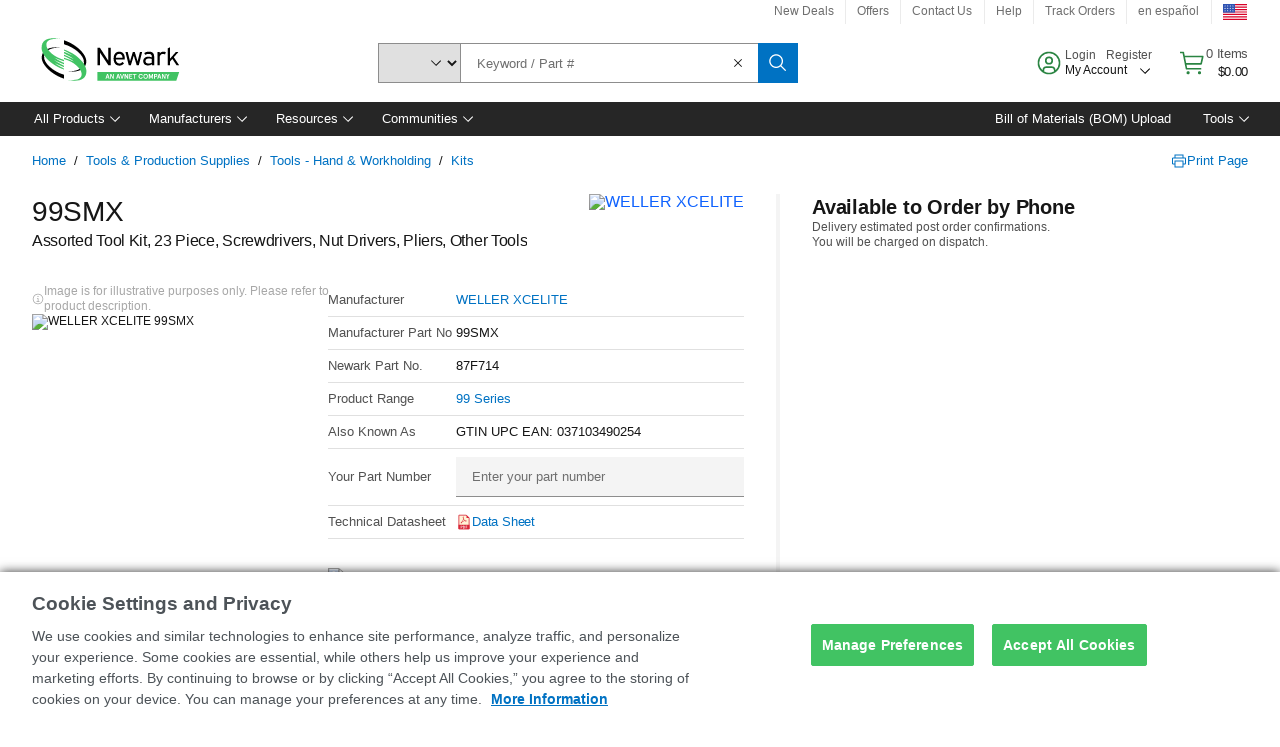

--- FILE ---
content_type: text/html; charset=utf-8
request_url: https://www.newark.com/xcelite/99smx/tools-kits/dp/87F714
body_size: 102390
content:
<!DOCTYPE html>
    <html lang="en">
    <head>
      <title data-rh="true">99SMX WELLER XCELITE, Assorted Tool Kit, 23 Piece, Screwdrivers | Newark Electronics</title>
      <meta data-rh="true" name="charSet" charset="utf-8"/><meta data-rh="true" name="viewport" content="minimum-scale=1,initial-scale=1, width=device-width, shrink-to-fit=no"/><meta data-rh="true" name="theme-color" content="black"/><meta data-rh="true" property="og:title" content="99SMX WELLER XCELITE, Assorted Tool Kit, 23 Piece, Screwdrivers | Newark Electronics"/><meta data-rh="true" property="og:url" content="https://www.newark.com/weller-xcelite/99smx/tools-kits/dp/87F714"/><meta data-rh="true" property="og:image" content="https://www.newark.com/productimages/standard/en_US/87F714-40.jpg"/><meta data-rh="true" property="og:image:alt" content="WELLER XCELITE 99SMX"/><meta data-rh="true" property="og:type" content="product"/><meta data-rh="true" property="og:description" content="Buy 99SMX - WELLER XCELITE - Assorted Tool Kit, 23 Piece, Screwdrivers. Newark Electronics offers fast quotes, same day dispatch, fast delivery, wide inventory, datasheets &amp; technical support."/><meta data-rh="true" property="og:locale" content="en_US"/><meta data-rh="true" property="og:site_name" content="Newark Electronics"/><meta data-rh="true" name="description" content="Buy 99SMX - WELLER XCELITE - Assorted Tool Kit, 23 Piece, Screwdrivers. Newark Electronics offers fast quotes, same day dispatch, fast delivery, wide inventory, datasheets &amp; technical support."/><meta data-rh="true" name="referrer" content="strict-origin-when-cross-origin"/>
      <script type="text/javascript" src="https://www.newark.com/assets/71494334fe7c0f8c81765b3757f29d24e22881fac9f" async ></script><script type="text/javascript" src="/ruxit/ruxitagentjs_ICA15789NPQRTUVXfghqrux_10327251022105625.js" data-dtconfig="rid=RID_-2013206556|rpid=-839121350|domain=newark.com|reportUrl=https://bf91937iui.bf.dynatrace.com/bf|app=c185f24cc334ad9d|ssc=1|cors=1|owasp=1|uanpi=2|featureHash=ICA15789NPQRTUVXfghqrux|msl=153600|uana=data-testid|xb=.*analytics.google.*^p.*google-analytics.*^p.*s.yimg.*^p.*decibelinsight.*^p.*linkedin.*^p.*onetrust.*^p.*^bs.tealeaf^bs.ibmcloud^bs.com.*^p.*smetrics.*^p.*brilliantcollector.com.*|rdnt=1|uxrgce=1|cuc=uaxleaay|srms=2,2,1,|mdl=mdcc10=20|mel=100000|mb=#mkt-at-popupOverlayDiv^c #mkt-at-popupOverlayDiv *^c .vc-exclude-block^c .vc-exclude-block *^c .vc-exclude-element|expw=1|md=mdcc1=bpf.tagging.data.omniture.pageName,mdcc2=bpfUserIdCookie[1],mdcc3=bpf.tagging.data.omniture.pageName,mdcc4=bpf.ele.shoppingCartBar.text,mdcc5=bdocument.referrer,mdcc6=bttMETA[0].CampaignName,mdcc7=cPF_USERTYPE,mdcc8=bwindow.dd.cart.allItemsTotal[0],mdcc9=bwindow.servedFromEdge,mdcc10=bnavigator.userAgent,mdcc11=dutm_source,mdcc12=dutm_medium,mdcc13=dutm_campaign,mdcc16=dxdynatestid,mdcc18=bwindow.pf.validate.refRatDolEur,mdcc19=cPF_PUNCHOUT_USER,mdcc20=abx--text-input,mdcc21=bwindow.s.Q.ActivityMap.s.ActivityMap.s.eVar33,mdcc22=bwindow.dd.user.isLoggedIn,mdcc23=a.bx--toast-notification__subtitle,mdcc24=a[class*^eOrderSummarystyles__ErrorWrapper],mdcc25=bwindow.dd.page.queryParameter.st,mdcc26=dCMP|lastModification=1765187037695|mdp=mdcc4,mdcc6,mdcc7,mdcc8,mdcc9,mdcc16,mdcc18,mdcc21,mdcc22,mdcc23,mdcc26|tp=500,50,0|srbbv=2|agentUri=/ruxit/ruxitagentjs_ICA15789NPQRTUVXfghqrux_10327251022105625.js" data-config='{"revision":1765187037695,"beaconUri":"https://bf91937iui.bf.dynatrace.com/bf","agentUri":"/ruxit/ruxitagentjs_ICA15789NPQRTUVXfghqrux_10327251022105625.js","environmentId":"uaxleaay","modules":"ICA15789NPQRTUVXfghqrux"}' data-envconfig='{"tracestateKeyPrefix":"f0f85446-f954f44f"}' data-appconfig='{"app":"c185f24cc334ad9d","requestExclusions":".*analytics.google.*|.*google-analytics.*|.*s.yimg.*|.*decibelinsight.*|.*linkedin.*|.*onetrust.*|.*\\.tealeaf\\.ibmcloud\\.com.*|.*smetrics.*|.*brilliantcollector.com.*"}'></script><link data-rh="true" rel="preconnect" href="//cdn-ukwest.onetrust.com"/><link data-rh="true" rel="dns-prefetch" href="//cdn-ukwest.onetrust.com"/><link data-rh="true" rel="icon" type="image/png" href="/headless/favicon.ico" sizes="16x16"/><link data-rh="true" rel="preconnect" href="//target.farnell.com"/><link data-rh="true" rel="dns-prefetch" href="//target.farnell.com"/><link data-rh="true" rel="preconnect" href="//cdn.decibelinsight.net"/><link data-rh="true" rel="dns-prefetch" href="//cdn.decibelinsight.net"/><link data-rh="true" rel="canonical" href="https://www.newark.com/weller-xcelite/99smx/tools-kits/dp/87F714"/>
      <link rel="preload" href="/headless/static/fonts/ApercuAvnet-Regular-Web.woff2" as="font" crossorigin="anonymous">
      
         
        <style>html,body,div,span,h1,a,footer,header{padding:0;border:0;margin:0;font:inherit;font-size:100%;vertical-align:baseline}button{border-radius:0;font-family:inherit}footer,header{display:block}body{line-height:1}*{box-sizing:border-box}button{margin:0}html{font-size:100%}body{font-weight:400;font-family:'IBM Plex Sans','Helvetica Neue',Arial,sans-serif;-moz-osx-font-smoothing:grayscale;-webkit-font-smoothing:antialiased;text-rendering:optimizeLegibility}@media screen and (-ms-high-contrast:active){svg{fill:ButtonText}}h1{font-size:var(--cds-productive-heading-06-font-size, 2.625rem);font-weight:var(--cds-productive-heading-06-font-weight, 300);line-height:var(--cds-productive-heading-06-line-height, 1.199);letter-spacing:var(--cds-productive-heading-06-letter-spacing, 0)}a{color:#0f62fe}body{font-size:var(--cds-body-short-01-font-size, 0.875rem);font-weight:var(--cds-body-short-01-font-weight, 400);line-height:var(--cds-body-short-01-line-height, 1.28572);letter-spacing:var(--cds-body-short-01-letter-spacing, 0.16px);background-color:var(--cds-ui-background, #ffffff);color:var(--cds-text-01, #161616);line-height:1}.bx--grid{margin-right:auto;margin-left:auto;max-width:99rem;padding-right:1rem;padding-left:1rem}@media (min-width:42rem){.bx--grid{padding-right:2rem;padding-left:2rem}}@media (min-width:99rem){.bx--grid{padding-right:2.5rem;padding-left:2.5rem}}.bx--row{display:flex;flex-wrap:wrap;margin-right:-1rem;margin-left:-1rem}.bx--grid--condensed [class*=bx--col]{padding-top:.03125rem;padding-bottom:.03125rem}.bx--col-sm-4{width:100%;padding-right:1rem;padding-left:1rem}.bx--row--condensed .bx--col-sm-4,.bx--grid--condensed .bx--col-sm-4{padding-right:.03125rem;padding-left:.03125rem}.bx--col-sm-4{display:block;max-width:100%;flex:0 0 100%}.bx--col-md-8{width:100%;padding-right:1rem;padding-left:1rem}.bx--row--condensed .bx--col-md-8,.bx--grid--condensed .bx--col-md-8{padding-right:.03125rem;padding-left:.03125rem}@media (min-width:42rem){.bx--col-md-8{display:block;max-width:100%;flex:0 0 100%}}.bx--col-lg-16{width:100%;padding-right:1rem;padding-left:1rem}.bx--row--condensed .bx--col-lg-16,.bx--grid--condensed .bx--col-lg-16{padding-right:.03125rem;padding-left:.03125rem}@media (min-width:66rem){.bx--col-lg-16{display:block;max-width:100%;flex:0 0 100%}}.bx--col-xlg-16{width:100%;padding-right:1rem;padding-left:1rem}.bx--row--condensed .bx--col-xlg-16,.bx--grid--condensed .bx--col-xlg-16{padding-right:.03125rem;padding-left:.03125rem}@media (min-width:82rem){.bx--col-xlg-16{display:block;max-width:100%;flex:0 0 100%}}.bx--col-max-16{width:100%;padding-right:1rem;padding-left:1rem}.bx--row--condensed .bx--col-max-16,.bx--grid--condensed .bx--col-max-16{padding-right:.03125rem;padding-left:.03125rem}@media (min-width:99rem){.bx--col-max-16{display:block;max-width:100%;flex:0 0 100%}}

        
        :root { --cds-interactive-01: #0072C3;
--cds-interactive-02: #0072C3;
--cds-interactive-03: #0072C3;
--cds-interactive-04: #0072C3;
--cds-ui-background: #ffffff;
--cds-danger: #DA1E28;
--cds-blue-40: #73b5e5;
--cds-ui-01: #f4f4f4;
--cds-ui-02: #ffffff;
--cds-ui-03: #e0e0e0;
--cds-ui-04: #8d8d8d;
--cds-ui-05: #161616;
--cds-gray-30: #c6c6c6;
--cds-gray-40: #a8a8a8;
--cds-gray-60: #6f6f6f;
--cds-gray-70: #525252;
--cds-gray-80: #393939;
--cds-gray-90: #262626;
--cds-gray-100: #161616;
--cds-text-01: #161616;
--cds-text-02: #525252;
--cds-text-03: #a8a8a8;
--cds-text-04: #ffffff;
--cds-text-05: #6f6f6f;
--cds-text-06: #8d8d8d;
--cds-text-error: #da1e28;
--cds-icon-01: #161616;
--cds-icon-02: #525252;
--cds-icon-03: #ffffff;
--cds-icon-04: #2A8442;
--cds-link-01: #0072C3;
--cds-field-01: #f4f4f4;
--cds-field-02: #ffffff;
--cds-inverse-01: #ffffff;
--cds-inverse-02: #393939;
--cds-support-01: #da1e28;
--cds-support-02: #24a148;
--cds-support-03: #f1c21b;
--cds-support-04: #0763a5;
--cds-notification-error-background-color: #FFF1F1;
--cds-notification-success-background-color: #EEFEF2;
--cds-notification-warning-background-color: #FFF8E1;
--cds-notification-information-background-color: #eff8ff;
--cds-inverse-support-01: #fa4d56;
--cds-inverse-support-02: #42be65;
--cds-inverse-support-03: #f1c21b;
--cds-inverse-support-04: #488ece;
--cds-inverse-support-05: #1E853B;
--cds-inverse-link: #73b5e5;
--cds-overlay-01: #16161680;
--cds-overlay-02: #8A8A8A;
--cds-focus: #58b3f3;
--cds-hover-primary: #036bb4;
--cds-active-primary: #095082;
--cds-focus-primary: #58B3F3;
--cds-hover-primary-text: #0763a5;
--cds-hover-secondary: #036bb4;
--cds-active-secondary: #095082;
--cds-focus-secondary: #58B3F3;
--cds-hover-tertiary: #036bb4;
--cds-active-tertiary: #095082;
--cds-focus-tertiary: #58B3F3;
--cds-hover-ui: #e5e5e5;
--cds-active-ui: #C6C6C6;
--cds-selected-ui: #e0e0e0;
--cds-hover-selected-ui: #cacaca;
--cds-hover-danger: #BA1B23;
--cds-active-danger: #750E13;
--cds-hover-row: #e5e5e5;
--cds-selected-row: #d8f1d8;
--cds-visited-link: #574099;
--cds-disabled-01: #EBEBEB;
--cds-disabled-02: #C6C6C6;
--cds-disabled-03: #8d8d8d;
--cds-highlight: #d8ecfb;
--cds-skeleton-01: #e5e5e5;
--cds-skeleton-02: #c6c6c6;
--cds-inverse-hover-ui: #4c4c4c;
--cds-inverse-focus-ui: #ffffff;
--cds-brand-01: #41c363;
--cds-brand-02: #373A3C;
--cds-brand-03: #016c9f;
--cds-brand-primary: #41c363;
--cds-brand-secondary: #000000;
--cds-brand-accent-1: #80dceb;
--cds-brand-accent-2: #ffd100;
--cds-brand-primary-text: #2A8442;
--cds-tag-background-green: #A7F0BA;
--cds-tag-color-green: #0E6027;
--cds-nav-background: #262626;
--cds-nav-background-hover: #525252;
--cds-header-background-color: #ffffff;
--cds-avnet-green-accessible-text: #2A8442;
--cds-black: #000000;
--cds-secondary-green: #299044;
--cds-spacing-01: 0.125rem;
--cds-spacing-02: 0.25rem;
--cds-spacing-03: 0.5rem;
--cds-spacing-04: 0.75rem;
--cds-spacing-05: 1rem;
--cds-spacing-06: 1.5rem;
--cds-spacing-07: 2rem;
--cds-spacing-08: 2.5rem;
--cds-spacing-09: 3rem;
--cds-content-spacing-01: 0.5rem;
--cds-content-spacing-02: 0.625rem;
--cds-content-spacing-03: 1rem;
--cds-content-spacing-04: 1.375rem;
--cds-content-spacing-05: 1.5rem;
--cds-content-spacing-06: 1.625rem;
--cds-content-spacing-07: 2rem;
--cds-content-spacing-08: 4rem;
--cds-content-spacing-09: 4.625rem;
--cds-layout-01: 1rem;
--cds-layout-02: 1.5rem;
--cds-layout-03: 2rem;
--cds-layout-04: 3rem;
--cds-layout-05: 4rem;
--cds-layout-06: 6rem;
--cds-layout-07: 10rem;
--cds-current-font: 'Apercu Avnet', Helvetica Neue, Helvetica, Arial, sans-serif;
--cds-body-long-01-font-size: 0.813rem;
--cds-body-long-01-font-weight: 400;
--cds-body-long-01-letter-spacing: 0;
--cds-body-long-01-line-height: 1.3rem;
--cds-body-long-01-paragraph-spacing: 13px;
--cds-body-long-02-font-size: 0.938rem;
--cds-body-long-02-font-weight: 400;
--cds-body-long-02-letter-spacing: -0.0125rem;
--cds-body-long-02-line-height: 1.45rem;
--cds-body-long-02-paragraph-spacing: 12px;
--cds-body-short-01-font-size: 0.813rem;
--cds-body-short-01-font-weight: 400;
--cds-body-short-01-letter-spacing: 0;
--cds-body-short-01-line-height: 1.125rem;
--cds-body-short-01-paragraph-spacing: 9px;
--cds-body-short-02-font-size: 0.938rem;
--cds-body-short-02-font-weight: 400;
--cds-body-short-02-letter-spacing: -0.0125rem;
--cds-body-short-02-line-height: 1.3rem;
--cds-body-short-02-paragraph-spacing: 12px;
--cds-label-01-font-size: .8125rem;
--cds-label-01-font-weight: 400;
--cds-label-01-letter-spacing: 0;
--cds-label-01-line-height: 1rem;
--cds-caption-01-font-size: .75rem;
--cds-caption-01-font-weight: 400;
--cds-caption-01-letter-spacing: 0;
--cds-caption-01-line-height: 1rem;
--cds-helper-text-01-font-size: .75rem;
--cds-helper-text-01-letter-spacing: 0;
--cds-helper-text-01-line-height: 1rem;
--cds-helper-text-01-font-weight: 400;
--cds-code-01-font-size: .75rem;
--cds-code-01-font-weight: 400;
--cds-code-01-letter-spacing: 0;
--cds-code-01-line-height: 1rem;
--cds-code-02-font-size: .875rem;
--cds-code-02-font-weight: 400;
--cds-code-02-letter-spacing: 0px;
--cds-code-02-line-height: 1.25rem;
--cds-productive-heading-01-font-size: .875rem;
--cds-productive-heading-01-font-weight: 700;
--cds-productive-heading-01-letter-spacing: -0.0125rem;
--cds-productive-heading-01-line-height: 1.125rem;
--cds-productive-heading-02-font-size: 1rem;
--cds-productive-heading-02-font-weight: 700;
--cds-productive-heading-02-letter-spacing: -0.0188rem;
--cds-productive-heading-02-line-height: 1.375rem;
--cds-productive-heading-03-font-size: 1.25rem;
--cds-productive-heading-03-font-weight: 400;
--cds-productive-heading-03-letter-spacing: -0.0188rem;
--cds-productive-heading-03-line-height: 1.625rem;
--cds-productive-heading-04-font-size: 1.75rem;
--cds-productive-heading-04-font-weight: 400;
--cds-productive-heading-04-letter-spacing: -0.0188rem;
--cds-productive-heading-04-line-height: 2.25rem;
--cds-productive-heading-05-font-size: 2rem;
--cds-productive-heading-05-font-weight: 400;
--cds-productive-heading-05-letter-spacing: -0.0188rem;
--cds-productive-heading-05-line-height: 2.5rem;
--cds-productive-heading-06-font-size: 2.625rem;
--cds-productive-heading-06-font-weight: 300;
--cds-productive-heading-06-letter-spacing: -0.0188rem;
--cds-productive-heading-06-line-height: 3.125rem;
--cds-productive-heading-07-font-size: 3.375rem;
--cds-productive-heading-07-font-weight: 300;
--cds-productive-heading-07-letter-spacing: -0.0188rem;
--cds-productive-heading-07-line-height: 4rem;
--cds-ui-short-01-font-size: 0.75rem;
--cds-ui-short-01-line-height: 0.9375rem;
--cds-ui-short-01-font-weight: 400;
--cds-ui-short-01-letter-spacing: 0;
--cds-ui-short-02-font-size: 0.8125rem;
--cds-ui-short-02-line-height: 1rem;
--cds-ui-short-02-font-weight: 400;
--cds-ui-short-02-letter-spacing: 0;
--cds-ui-short-03-font-size: 0.875rem;
--cds-ui-short-03-line-height: 1.0625rem;
--cds-ui-short-03-font-weight: 400;
--cds-ui-short-03-letter-spacing: -0.0125rem;
--cds-ui-short-04-font-size: 0.875rem;
--cds-ui-short-04-line-height: 1.063rem;
--cds-ui-short-04-font-weight: 400;
--cds-ui-short-04-letter-spacing: -0.013rem;
--cds-ui-heading-01-font-size: 0.8125rem;
--cds-ui-heading-01-line-height: 1.0625rem;
--cds-ui-heading-01-font-weight: 700;
--cds-ui-heading-01-letter-spacing: 0 }

        * {
          box-sizing: border-box;
          margin: 0;
          padding: 0;
          text-decoration: none;
        }

        *::before,
        *::after {
          box-sizing: inherit;
        }

        html, body {
          font-family: 'Apercu Avnet', 'Helvetica Neue', Helvetica, Arial, sans-serif;
          font-size: 100%; /* 16px base font */
        }

        body{
         overflow-y: scroll;
        }
        
        body {
          overflow-x: hidden;
        }

        /* Screen reader only */
        .sr {
          height: 0;
          overflow: hidden;
          visibility: hidden;
          width: 0;
        }
        @keyframes exoHover {
          from { transform: scale(1.0); }
          50% { transform: scale(1.2); }
          to { transform: scale(1.0); }
        }
        @keyframes exoAction {
          from { transform: scale(1.0); }
          20% { transform: scale(0.9); }
          to { transform: scale(1.0); }
        }
        @keyframes wobble{
          from
          to {
          transform: translate3d(0, 0, 0);
        }

        10%,
        30%,
        50%,
        70%,
        90% {
          transform: translate3d(-5px, 0, 0);
        }

        20%,
        40%,
        60%,
        80% {
          transform: translate3d(5px, 0, 0);
        }
      }

        
      </style>
        <link
          rel="stylesheet"
          type="text/css"
          href="/headless/carbon_193fef85b16d8a2eca56a19d30af7337a01e472b.css"
          media="print"
          onload="this.media='all'"
          >
      <style data-styled="true" data-styled-version="5.3.11">.hujgsg{-webkit-align-items:center;-webkit-box-align:center;-ms-flex-align:center;align-items:center;display:-webkit-box;display:-webkit-flex;display:-ms-flexbox;display:flex;-webkit-box-pack:center;-webkit-justify-content:center;-ms-flex-pack:center;justify-content:center;max-width:100%;-webkit-transition:background-color 70ms cubic-bezier(0,0,0.38,0.9),box-shadow 70ms cubic-bezier(0,0,0.38,0.9),border-color 70ms cubic-bezier(0,0,0.38,0.9),box-shadow 70ms cubic-bezier(0,0,0.38,0.9);transition:background-color 70ms cubic-bezier(0,0,0.38,0.9),box-shadow 70ms cubic-bezier(0,0,0.38,0.9),border-color 70ms cubic-bezier(0,0,0.38,0.9),box-shadow 70ms cubic-bezier(0,0,0.38,0.9);vertical-align:top;border-radius:0;background-color:transparent;border:none;color:#0072C3;font:700 0.875rem/1.031rem 'Apercu Avnet','Helvetica Neue',Helvetica,Arial,sans-serif;min-height:2rem;min-width:2rem;padding:0 0.75rem;padding:0rem;}/*!sc*/
.hujgsg:hover{cursor:pointer;}/*!sc*/
.hujgsg:disabled{cursor:not-allowed;}/*!sc*/
.hujgsg:hover{background-color:#e5e5e5;}/*!sc*/
.hujgsg:active{background-color:#C6C6C6;}/*!sc*/
.hujgsg:focus{border-color:transparent;box-shadow:0 0 0 0.125rem #58B3F3;}/*!sc*/
.hujgsg:disabled{background-color:#EBEBEB;border:0;color:#C6C6C6;}/*!sc*/
.jKXTfW{-webkit-align-items:center;-webkit-box-align:center;-ms-flex-align:center;align-items:center;display:-webkit-box;display:-webkit-flex;display:-ms-flexbox;display:flex;-webkit-box-pack:center;-webkit-justify-content:center;-ms-flex-pack:center;justify-content:center;max-width:100%;-webkit-transition:background-color 70ms cubic-bezier(0,0,0.38,0.9),box-shadow 70ms cubic-bezier(0,0,0.38,0.9),border-color 70ms cubic-bezier(0,0,0.38,0.9),box-shadow 70ms cubic-bezier(0,0,0.38,0.9);transition:background-color 70ms cubic-bezier(0,0,0.38,0.9),box-shadow 70ms cubic-bezier(0,0,0.38,0.9),border-color 70ms cubic-bezier(0,0,0.38,0.9),box-shadow 70ms cubic-bezier(0,0,0.38,0.9);vertical-align:top;border-radius:0;background:#0072C3;border:none;color:#ffffff;font:700 0.875rem/1.031rem 'Apercu Avnet','Helvetica Neue',Helvetica,Arial,sans-serif;min-height:2.5rem;min-width:2.5rem;padding:0 1rem;padding:0rem;}/*!sc*/
.jKXTfW:hover{cursor:pointer;}/*!sc*/
.jKXTfW:disabled{cursor:not-allowed;}/*!sc*/
.jKXTfW:hover{background-color:#036bb4;}/*!sc*/
.jKXTfW:focus{background-color:#0072C3;border-color:#0072C3;box-shadow:inset 0 0 0 0.125rem #58B3F3;}/*!sc*/
.jKXTfW:disabled{background-color:#EBEBEB;border:0;color:#C6C6C6;}/*!sc*/
.eSiTQl{-webkit-align-items:center;-webkit-box-align:center;-ms-flex-align:center;align-items:center;display:-webkit-box;display:-webkit-flex;display:-ms-flexbox;display:flex;-webkit-box-pack:center;-webkit-justify-content:center;-ms-flex-pack:center;justify-content:center;max-width:100%;-webkit-transition:background-color 70ms cubic-bezier(0,0,0.38,0.9),box-shadow 70ms cubic-bezier(0,0,0.38,0.9),border-color 70ms cubic-bezier(0,0,0.38,0.9),box-shadow 70ms cubic-bezier(0,0,0.38,0.9);transition:background-color 70ms cubic-bezier(0,0,0.38,0.9),box-shadow 70ms cubic-bezier(0,0,0.38,0.9),border-color 70ms cubic-bezier(0,0,0.38,0.9),box-shadow 70ms cubic-bezier(0,0,0.38,0.9);vertical-align:top;border-radius:0.3rem;background:#0072C3;border:none;color:#ffffff;font:700 0.875rem/1.031rem 'Apercu Avnet','Helvetica Neue',Helvetica,Arial,sans-serif;min-height:3rem;min-width:3rem;padding:0 1rem;padding:0rem;}/*!sc*/
.eSiTQl:hover{cursor:pointer;}/*!sc*/
.eSiTQl:disabled{cursor:not-allowed;}/*!sc*/
.eSiTQl:hover{background-color:#036bb4;}/*!sc*/
.eSiTQl:focus{background-color:#0072C3;border-color:#0072C3;box-shadow:inset 0 0 0 0.125rem #58B3F3;}/*!sc*/
.eSiTQl:disabled{background-color:#EBEBEB;border:0;color:#C6C6C6;}/*!sc*/
.cowmYL{-webkit-align-items:center;-webkit-box-align:center;-ms-flex-align:center;align-items:center;display:-webkit-box;display:-webkit-flex;display:-ms-flexbox;display:flex;-webkit-box-pack:center;-webkit-justify-content:center;-ms-flex-pack:center;justify-content:center;max-width:100%;-webkit-transition:background-color 70ms cubic-bezier(0,0,0.38,0.9),box-shadow 70ms cubic-bezier(0,0,0.38,0.9),border-color 70ms cubic-bezier(0,0,0.38,0.9),box-shadow 70ms cubic-bezier(0,0,0.38,0.9);transition:background-color 70ms cubic-bezier(0,0,0.38,0.9),box-shadow 70ms cubic-bezier(0,0,0.38,0.9),border-color 70ms cubic-bezier(0,0,0.38,0.9),box-shadow 70ms cubic-bezier(0,0,0.38,0.9);vertical-align:top;border-radius:0.3rem;background-color:transparent;border:0.0625rem solid #0072C3;color:#0072C3;font:700 0.875rem/1.031rem 'Apercu Avnet','Helvetica Neue',Helvetica,Arial,sans-serif;min-height:3rem;min-width:3rem;padding:0 1rem;}/*!sc*/
.cowmYL:hover{cursor:pointer;}/*!sc*/
.cowmYL:disabled{cursor:not-allowed;}/*!sc*/
.cowmYL:hover{background-color:#036bb4;border-color:#036bb4;color:#ffffff;}/*!sc*/
.cowmYL:active{background-color:#095082;border-color:#095082;color:#ffffff;}/*!sc*/
.cowmYL:focus{background-color:#0072C3;border-color:#0072C3;box-shadow:0 0 0 0.125rem #58B3F3;color:#ffffff;}/*!sc*/
.cowmYL:disabled{background-color:transparent;border-color:#C6C6C6;color:#C6C6C6;}/*!sc*/
data-styled.g8[id="Buttonstyles__Button-sc-154lpu3-3"]{content:"hujgsg,jKXTfW,eSiTQl,cowmYL,"}/*!sc*/
.hqGPQO{overflow:hidden;padding:0.2rem 0;text-overflow:ellipsis;white-space:nowrap;}/*!sc*/
data-styled.g10[id="Buttonstyles__ButtonLabel-sc-154lpu3-5"]{content:"hqGPQO,"}/*!sc*/
.cBLfKc{pointer-events:auto;position:-webkit-sticky;position:sticky;}/*!sc*/
.cBLfKc .passive-notification-enter{height:0;opacity:0;-webkit-transform:translateY(-100%);-ms-transform:translateY(-100%);transform:translateY(-100%);}/*!sc*/
.cBLfKc .passive-notification-enter-active{height:auto;opacity:1;-webkit-transform:translateY(0);-ms-transform:translateY(0);transform:translateY(0);-webkit-transition:opacity 70ms cubic-bezier(0,0,0.38,0.9),-webkit-transform 70ms cubic-bezier(0,0,0.38,0.9),height 70ms cubic-bezier(0,0,0.38,0.9);-webkit-transition:opacity 70ms cubic-bezier(0,0,0.38,0.9),transform 70ms cubic-bezier(0,0,0.38,0.9),height 70ms cubic-bezier(0,0,0.38,0.9);transition:opacity 70ms cubic-bezier(0,0,0.38,0.9),transform 70ms cubic-bezier(0,0,0.38,0.9),height 70ms cubic-bezier(0,0,0.38,0.9);}/*!sc*/
.cBLfKc .passive-notification-exit{height:auto;opacity:1;-webkit-transform:translateY(0);-ms-transform:translateY(0);transform:translateY(0);}/*!sc*/
.cBLfKc .passive-notification-exit-active{opacity:0;-webkit-transform:translateY(-100%);-ms-transform:translateY(-100%);transform:translateY(-100%);-webkit-transition:opacity 70ms cubic-bezier(0.2,0,1,0.9),-webkit-transform 70ms cubic-bezier(0.2,0,1,0.9),height 70ms cubic-bezier(0.2,0,1,0.9);-webkit-transition:opacity 70ms cubic-bezier(0.2,0,1,0.9),transform 70ms cubic-bezier(0.2,0,1,0.9),height 70ms cubic-bezier(0.2,0,1,0.9);transition:opacity 70ms cubic-bezier(0.2,0,1,0.9),transform 70ms cubic-bezier(0.2,0,1,0.9),height 70ms cubic-bezier(0.2,0,1,0.9);}/*!sc*/
data-styled.g24[id="PassiveNotificationsListstyles__StyledPassiveNotification-sc-ddx4zf-0"]{content:"cBLfKc,"}/*!sc*/
.CiHyK.carbon-tooltip{font:400 0.813rem/1.125rem 'Apercu Avnet','Helvetica Neue',Helvetica,Arial,sans-serif;background-color:#393939;border-radius:0rem;link:#73b5e5;hover-ui:#4c4c4c;focus-ui:#ffffff;success-ui:#1E853B;max-width:18.75rem;opacity:1;padding:1rem;pointer-events:auto;z-index:11;}/*!sc*/
.CiHyK.carbon-tooltip color:base{bg:#393939;fg:#ffffff;}/*!sc*/
.CiHyK.carbon-tooltip danger{bg:#393939;fg:#fa4d56;}/*!sc*/
.CiHyK.carbon-tooltip success{bg:#393939;fg:#42be65;}/*!sc*/
.CiHyK.carbon-tooltip support{bg:#393939;fg:#f1c21b;}/*!sc*/
.CiHyK.carbon-tooltip information{bg:#393939;fg:#488ece;}/*!sc*/
data-styled.g35[id="Tooltipstyles__Tooltip-sc-18wkrzn-0"]{content:"CiHyK,"}/*!sc*/
.kBzCAz{width:5.5em;border-radius:5px;-webkit-animation:pulse 1.2s ease-in-out infinite;animation:pulse 1.2s ease-in-out infinite;background:linear-gradient(-90deg,#f0f0f0 0%,#f8f8f8 50%,#f0f0f0 100%);background-size:400% 400%;display:inline-block;height:100%;}/*!sc*/
.kBzCAz::before{content:'\00a0';}/*!sc*/
@-webkit-keyframes pulse{0%{background-position:0% 0%;}100%{background-position:-135% 0%;}}/*!sc*/
@keyframes pulse{0%{background-position:0% 0%;}100%{background-position:-135% 0%;}}/*!sc*/
data-styled.g36[id="SkeletonLine-sc-ubz8zo-0"]{content:"kBzCAz,"}/*!sc*/
.kyOEEU{background-color:#f4f4f4;}/*!sc*/
.kyOEEU .main-content{padding:0 1rem;}/*!sc*/
data-styled.g64[id="FlexGridstyles__FlexGrid-sc-1jjq7ad-0"]{content:"kyOEEU,"}/*!sc*/
.krtfMR{background-color:#f4f4f4;display:-webkit-box;display:-webkit-flex;display:-ms-flexbox;display:flex;-webkit-box-pack:center;-webkit-justify-content:center;-ms-flex-pack:center;justify-content:center;width:100%;}/*!sc*/
data-styled.g70[id="FooterCollectionstyles__FooterWrapper-sc-jhzv6d-0"]{content:"krtfMR,"}/*!sc*/
.fghRlj{width:100%;}/*!sc*/
@media (min-width:1584px){.fghRlj{margin:0 auto;width:99rem;}}/*!sc*/
data-styled.g71[id="FooterCollectionstyles__Footer-sc-jhzv6d-1"]{content:"fghRlj,"}/*!sc*/
.jMYilV{padding-top:3rem;}/*!sc*/
@media (max-width:calc(1056px - 1px)){}/*!sc*/
.crXOnj{padding-top:3rem;}/*!sc*/
@media (max-width:calc(1056px - 1px)){.crXOnj{padding-top:0;}}/*!sc*/
data-styled.g72[id="FooterCollectionstyles__FullMenuSection-sc-jhzv6d-2"]{content:"jMYilV,crXOnj,"}/*!sc*/
.hdrifa{padding-bottom:1rem;}/*!sc*/
@media (min-width:1056px){.hdrifa{padding-bottom:3rem;}}/*!sc*/
data-styled.g73[id="FooterCollectionstyles__AccredationalLogoWrapper-sc-jhzv6d-3"]{content:"hdrifa,"}/*!sc*/
.ljxLhC{padding-bottom:3rem;}/*!sc*/
data-styled.g74[id="FooterCollectionstyles__PaymentLogoWrapper-sc-jhzv6d-4"]{content:"ljxLhC,"}/*!sc*/
.ikqMmr{display:-webkit-box;display:-webkit-flex;display:-ms-flexbox;display:flex;-webkit-flex-direction:row;-ms-flex-direction:row;flex-direction:row;gap:1rem;height:2.625rem;}/*!sc*/
@media (min-width:1056px){.ikqMmr{-webkit-align-items:flex-start;-webkit-box-align:flex-start;-ms-flex-align:flex-start;align-items:flex-start;-webkit-flex-direction:row;-ms-flex-direction:row;flex-direction:row;margin-top:0;max-height:2.625rem;min-height:2.125rem;}}/*!sc*/
data-styled.g75[id="FooterCollectionstyles__AccreditationSection-sc-jhzv6d-5"]{content:"ikqMmr,"}/*!sc*/
.jFqDGD{display:-webkit-box;display:-webkit-flex;display:-ms-flexbox;display:flex;-webkit-flex-direction:row;-ms-flex-direction:row;flex-direction:row;gap:0.5rem;height:2.125rem;-webkit-box-pack:start;-webkit-justify-content:flex-start;-ms-flex-pack:start;justify-content:flex-start;width:100%;}/*!sc*/
@media (min-width:1056px){.jFqDGD{-webkit-box-pack:end;-webkit-justify-content:flex-end;-ms-flex-pack:end;justify-content:flex-end;}}/*!sc*/
data-styled.g76[id="FooterCollectionstyles__PaymentSection-sc-jhzv6d-6"]{content:"jFqDGD,"}/*!sc*/
.xtojr{padding-bottom:1rem;}/*!sc*/
data-styled.g77[id="FooterCollectionstyles__HorizontalMenuWrapper-sc-jhzv6d-7"]{content:"xtojr,"}/*!sc*/
.CQsAs{display:-webkit-box;display:-webkit-flex;display:-ms-flexbox;display:flex;-webkit-flex-flow:row nowrap;-ms-flex-flow:row nowrap;flex-flow:row nowrap;min-height:1.5rem;row-gap:0.5rem;}/*!sc*/
@media (max-width:calc(1056px - 1px)){.CQsAs{min-height:2.5rem;}}/*!sc*/
@media (max-width:calc(672px - 1px)){.CQsAs{-webkit-flex-flow:row wrap;-ms-flex-flow:row wrap;flex-flow:row wrap;}}/*!sc*/
data-styled.g78[id="FooterCollectionstyles__LowerMenuSection-sc-jhzv6d-8"]{content:"CQsAs,"}/*!sc*/
.bZsxmx{-webkit-align-items:center;-webkit-box-align:center;-ms-flex-align:center;align-items:center;border-right:0.063rem solid #e0e0e0;color:#525252;display:-webkit-box;display:-webkit-flex;display:-ms-flexbox;display:flex;-webkit-box-pack:center;-webkit-justify-content:center;-ms-flex-pack:center;justify-content:center;margin-right:0.5rem;padding-right:0.5rem;}/*!sc*/
.PKvvZ{-webkit-align-items:center;-webkit-box-align:center;-ms-flex-align:center;align-items:center;border-right:none;color:#525252;display:-webkit-box;display:-webkit-flex;display:-ms-flexbox;display:flex;-webkit-box-pack:center;-webkit-justify-content:center;-ms-flex-pack:center;justify-content:center;margin-right:0;padding-right:0;}/*!sc*/
data-styled.g79[id="FooterCollectionstyles__LowerMenuItem-sc-jhzv6d-9"]{content:"bZsxmx,PKvvZ,"}/*!sc*/
.ePluvq{color:#525252;font:400 0.75rem/0.9375rem 'Apercu Avnet','Helvetica Neue',Helvetica,Arial,sans-serif;padding-bottom:3rem;}/*!sc*/
data-styled.g80[id="FooterCollectionstyles__TextFooter-sc-jhzv6d-10"]{content:"ePluvq,"}/*!sc*/
.TeQvR{height:2.125rem;width:3.75rem;}/*!sc*/
data-styled.g83[id="FooterCollectionstyles__Card-sc-jhzv6d-13"]{content:"TeQvR,"}/*!sc*/
.hIHmCb{color:#525252;font:400 0.75rem/0.9375rem 'Apercu Avnet','Helvetica Neue',Helvetica,Arial,sans-serif;padding-right:0;}/*!sc*/
.hIHmCb:hover{-webkit-text-decoration:underline;text-decoration:underline;}/*!sc*/
.hIHmCb:active{color:#161616;-webkit-text-decoration:underline;text-decoration:underline;}/*!sc*/
.hIHmCb:focus{outline:0.0625rem solid #58b3f3;color:#161616;}/*!sc*/
data-styled.g84[id="FooterCollectionstyles__Link-sc-jhzv6d-15"]{content:"hIHmCb,"}/*!sc*/
.dvyBlj{font:400 0.75rem/0.9375rem 'Apercu Avnet','Helvetica Neue',Helvetica,Arial,sans-serif;background:transparent;border:0;color:#525252;cursor:pointer;padding-right:0;}/*!sc*/
.dvyBlj:hover{-webkit-text-decoration:underline;text-decoration:underline;}/*!sc*/
.dvyBlj:active{color:#161616;-webkit-text-decoration:underline;text-decoration:underline;}/*!sc*/
.dvyBlj:focus{outline:0.0625rem solid #58b3f3;color:#161616;}/*!sc*/
data-styled.g85[id="FooterCollectionstyles__ButtonLink-sc-jhzv6d-16"]{content:"dvyBlj,"}/*!sc*/
.dOeNEM{display:-webkit-box;display:-webkit-flex;display:-ms-flexbox;display:flex;-webkit-flex-direction:column;-ms-flex-direction:column;flex-direction:column;}/*!sc*/
data-styled.g92[id="FooterMenusstyles__MenuInner-sc-1c2ai00-0"]{content:"dOeNEM,"}/*!sc*/
.iMwFoE{width:100%;}/*!sc*/
data-styled.g93[id="FooterMenusstyles__Menu-sc-1c2ai00-1"]{content:"iMwFoE,"}/*!sc*/
.eXsObK{-webkit-align-items:center;-webkit-box-align:center;-ms-flex-align:center;align-items:center;box-sizing:border-box;display:-webkit-box;display:-webkit-flex;display:-ms-flexbox;display:flex;min-height:1.5rem;padding-top:0.5rem;width:-webkit-fit-content;width:-moz-fit-content;width:fit-content;}/*!sc*/
data-styled.g94[id="FooterMenusstyles__MenuItem-sc-1c2ai00-2"]{content:"eXsObK,"}/*!sc*/
.erPvqV{-webkit-align-items:center;-webkit-box-align:center;-ms-flex-align:center;align-items:center;border-bottom:0.063rem solid #c6c6c6;color:#161616;display:-webkit-box;display:-webkit-flex;display:-ms-flexbox;display:flex;min-height:2rem;font:400 0.8125rem/1rem 'Apercu Avnet','Helvetica Neue',Helvetica,Arial,sans-serif;}/*!sc*/
data-styled.g95[id="FooterMenusstyles__Topper-sc-1c2ai00-4"]{content:"erPvqV,"}/*!sc*/
.jVGsJi{display:-webkit-box;display:-webkit-flex;display:-ms-flexbox;display:flex;gap:2rem;padding-bottom:3rem;width:100%;}/*!sc*/
@media (max-width:calc(1056px - 1px)){.jVGsJi{padding-bottom:0;}}/*!sc*/
data-styled.g97[id="FooterMenusstyles__FooterContainer-sc-1c2ai00-6"]{content:"jVGsJi,"}/*!sc*/
.ivbbSF{color:#525252;font:400 0.8125rem/1rem 'Apercu Avnet','Helvetica Neue',Helvetica,Arial,sans-serif;}/*!sc*/
.ivbbSF:hover{-webkit-text-decoration:underline;text-decoration:underline;}/*!sc*/
.ivbbSF:active{color:#161616;-webkit-text-decoration:underline;text-decoration:underline;}/*!sc*/
.ivbbSF:focus{outline:0.0625rem solid #58b3f3;color:#161616;}/*!sc*/
@media (min-width:1056px){.ivbbSF{padding:0.25rem 0 0.25rem 0;}}/*!sc*/
@media (max-width:calc(1056px - 1px)){.ivbbSF{padding:0.75rem 0 0.75rem 0;}}/*!sc*/
data-styled.g98[id="FooterLinkstyles__Link-sc-1kr60u4-0"]{content:"ivbbSF,"}/*!sc*/
.ieuuZy{-webkit-align-items:center;-webkit-box-align:center;-ms-flex-align:center;align-items:center;color:#525252;display:-webkit-box;display:-webkit-flex;display:-ms-flexbox;display:flex;font:400 0.8125rem/1rem 'Apercu Avnet','Helvetica Neue',Helvetica,Arial,sans-serif;}/*!sc*/
@media (max-width:calc(1056px - 1px)){.ieuuZy{padding:0.75rem 0 0.75rem 0;}}/*!sc*/
.ieuuZy:hover{-webkit-text-decoration:underline;text-decoration:underline;}/*!sc*/
.ieuuZy:active{color:#161616;-webkit-text-decoration:underline;text-decoration:underline;}/*!sc*/
.ieuuZy:focus{outline:0.0625rem solid #58b3f3;color:#161616;}/*!sc*/
data-styled.g99[id="FooterSocialIconstyles__Link-sc-1lz8xcp-0"]{content:"ieuuZy,"}/*!sc*/
.oaLsi{padding-left:0.5rem;}/*!sc*/
data-styled.g100[id="FooterSocialIconstyles__Text-sc-1lz8xcp-1"]{content:"oaLsi,"}/*!sc*/
.kLrTia{-webkit-align-items:center;-webkit-box-align:center;-ms-flex-align:center;align-items:center;display:-webkit-box;display:-webkit-flex;display:-ms-flexbox;display:flex;-webkit-flex-direction:row;-ms-flex-direction:row;flex-direction:row;gap:0.75rem;min-height:3.5rem;}/*!sc*/
.kLrTia:hover .text{background-color:transparent;color:#525252;-webkit-text-decoration:underline;text-decoration:underline;}/*!sc*/
.kLrTia:active .text{color:#161616;}/*!sc*/
.kLrTia:hover a{background-color:#036bb4;color:#ffffff;}/*!sc*/
.kLrTia:active a{background-color:#095082;}/*!sc*/
data-styled.g104[id="FooterSignUpstyles__Outer-sc-166ylp9-0"]{content:"kLrTia,"}/*!sc*/
.fmkWSd{color:#525252;font:400 0.8125rem/1rem 'Apercu Avnet','Helvetica Neue',Helvetica,Arial,sans-serif;}/*!sc*/
.fmkWSd:active{color:#161616;-webkit-text-decoration:underline;text-decoration:underline;}/*!sc*/
.fmkWSd:focus{outline:0.0625rem solid #58b3f3;color:#161616;}/*!sc*/
data-styled.g105[id="FooterSignUpstyles__Text-sc-166ylp9-1"]{content:"fmkWSd,"}/*!sc*/
.itJFbo{-webkit-column-gap:2rem;column-gap:2rem;display:grid;grid-template-columns:calc(75% - 0.5rem) calc(25% - 1.5rem);position:relative;}/*!sc*/
.itJFbo .jumbotron:last-child{grid-column:1/-1;}/*!sc*/
@media (max-width:calc(1056px - 1px)){.itJFbo{grid-template-columns:auto;}}/*!sc*/
@media print{.itJFbo{display:none;}}/*!sc*/
data-styled.g106[id="Footerstyles__FooterWrapper-sc-1pii5z0-0"]{content:"itJFbo,"}/*!sc*/
.erddTJ{display:-webkit-box;display:-webkit-flex;display:-ms-flexbox;display:flex;gap:1rem;padding-bottom:0.5rem;}/*!sc*/
data-styled.g108[id="CommunitiesMenustyles__Container-sc-fcl9wh-0"]{content:"erddTJ,"}/*!sc*/
.HcVex{font:400 0.8125rem/1rem 'Apercu Avnet','Helvetica Neue',Helvetica,Arial,sans-serif;color:#161616;}/*!sc*/
.HcVex:hover{cursor:pointer;}/*!sc*/
.HcVex:focus{outline-color:#58b3f3;}/*!sc*/
data-styled.g109[id="GlobalMenuStylesstyles__MenuLink-sc-lxfla-0"]{content:"HcVex,"}/*!sc*/
.ldsneS{border-bottom:0.0625rem solid #e0e0e0;color:#161616;-webkit-hyphens:auto;-moz-hyphens:auto;-ms-hyphens:auto;hyphens:auto;overflow-wrap:break-word;padding:0 0 0.5rem;word-wrap:break-word;font:700 0.8125rem/1.0625rem 'Apercu Avnet','Helvetica Neue',Helvetica,Arial,sans-serif;}/*!sc*/
.ldsneS .GlobalMenuStylesstyles__MenuLink-sc-lxfla-0{font:700 0.8125rem/1.0625rem 'Apercu Avnet','Helvetica Neue',Helvetica,Arial,sans-serif;display:inline-block;}/*!sc*/
.ldsneS .GlobalMenuStylesstyles__MenuLink-sc-lxfla-0:hover{cursor:default;}/*!sc*/
.ldsneS .GlobalMenuStylesstyles__MenuLink-sc-lxfla-0:active{outline:0.0625rem solid #58b3f3;}/*!sc*/
data-styled.g113[id="GlobalMenuStylesstyles__MenuLevel0Title-sc-lxfla-4"]{content:"ldsneS,"}/*!sc*/
.kDjIKS{display:-webkit-box;display:-webkit-flex;display:-ms-flexbox;display:flex;-webkit-flex-direction:column;-ms-flex-direction:column;flex-direction:column;row-gap:0.5rem;}/*!sc*/
data-styled.g115[id="GlobalMenuStylesstyles__MenuLevel1Column-sc-lxfla-6"]{content:"kDjIKS,"}/*!sc*/
.jfigXl{margin-bottom:0.4rem;}/*!sc*/
.jfigXl .GlobalMenuStylesstyles__MenuLink-sc-lxfla-0{color:#0072C3;}/*!sc*/
.jfigXl .GlobalMenuStylesstyles__MenuLink-sc-lxfla-0:hover{-webkit-text-decoration:underline;text-decoration:underline;}/*!sc*/
.jfigXl .GlobalMenuStylesstyles__MenuLink-sc-lxfla-0:active{outline:0.0625rem solid #58b3f3;}/*!sc*/
.fEFKkn{margin-bottom:0.4rem;}/*!sc*/
.fEFKkn .GlobalMenuStylesstyles__MenuLink-sc-lxfla-0:hover{-webkit-text-decoration:underline;text-decoration:underline;}/*!sc*/
.fEFKkn .GlobalMenuStylesstyles__MenuLink-sc-lxfla-0:active{outline:0.0625rem solid #58b3f3;}/*!sc*/
.bFoUIf{margin-bottom:0.4rem;margin-left:0.5rem;}/*!sc*/
.bFoUIf .GlobalMenuStylesstyles__MenuLink-sc-lxfla-0:hover{-webkit-text-decoration:underline;text-decoration:underline;}/*!sc*/
.bFoUIf .GlobalMenuStylesstyles__MenuLink-sc-lxfla-0:active{outline:0.0625rem solid #58b3f3;}/*!sc*/
data-styled.g117[id="GlobalMenuStylesstyles__MenuLevel1Title-sc-lxfla-8"]{content:"jfigXl,fEFKkn,bFoUIf,"}/*!sc*/
.etNhWw{display:-webkit-box;display:-webkit-flex;display:-ms-flexbox;display:flex;-webkit-flex-direction:column;-ms-flex-direction:column;flex-direction:column;width:15rem;}/*!sc*/
data-styled.g118[id="Communitystyles__Container-sc-byr3n1-0"]{content:"etNhWw,"}/*!sc*/
.jygMXW{height:3rem;padding-left:0.5rem;width:15rem;}/*!sc*/
data-styled.g119[id="Communitystyles__ImageContainer-sc-byr3n1-1"]{content:"jygMXW,"}/*!sc*/
.jhYswS{height:2.375rem;width:8.438rem;}/*!sc*/
data-styled.g120[id="Communitystyles__Image-sc-byr3n1-2"]{content:"jhYswS,"}/*!sc*/
.bpJCg{padding:0.375rem 0.5rem 0;}/*!sc*/
data-styled.g122[id="Communitystyles__TextContainer-sc-byr3n1-4"]{content:"bpJCg,"}/*!sc*/
.dtRjIc{display:-webkit-box;display:-webkit-flex;display:-ms-flexbox;display:flex;-webkit-flex-flow:row nowrap;-ms-flex-flow:row nowrap;flex-flow:row nowrap;gap:1.5rem;padding-bottom:0.125rem;width:-webkit-max-content;width:-moz-max-content;width:max-content;}/*!sc*/
data-styled.g123[id="Resourcesstyles__Resources-sc-1xz4x0u-0"]{content:"dtRjIc,"}/*!sc*/
.kQruQO{padding-left:0.5rem;width:15rem;}/*!sc*/
data-styled.g124[id="Resourcesstyles__Column-sc-1xz4x0u-1"]{content:"kQruQO,"}/*!sc*/
.gHMJcX{border-bottom:0.063rem solid #C6C6C6;padding:0.375rem 0;}/*!sc*/
data-styled.g125[id="Resourcesstyles__ColumnLinks-sc-1xz4x0u-2"]{content:"gHMJcX,"}/*!sc*/
.hmhrOc{padding:0.375rem 0;}/*!sc*/
data-styled.g126[id="Resourcesstyles__View-sc-1xz4x0u-3"]{content:"hmhrOc,"}/*!sc*/
.cKrSdQ{padding:0 0.5rem;width:15rem;}/*!sc*/
data-styled.g127[id="ToolsMenustyles__ToolsMenu-sc-4mqkv1-0"]{content:"cKrSdQ,"}/*!sc*/
.erfgzu{border-bottom:0.063rem solid #C6C6C6;display:-webkit-box;display:-webkit-flex;display:-ms-flexbox;display:flex;-webkit-flex-direction:column;-ms-flex-direction:column;flex-direction:column;gap:0.75rem;padding-bottom:0.625rem;}/*!sc*/
data-styled.g128[id="ToolsMenustyles__ToolsLinks-sc-4mqkv1-1"]{content:"erfgzu,"}/*!sc*/
.eiTJHM{color:#161616;font:400 0.8125rem/1rem 'Apercu Avnet','Helvetica Neue',Helvetica,Arial,sans-serif;}/*!sc*/
.eiTJHM:hover{-webkit-text-decoration:underline;text-decoration:underline;}/*!sc*/
.eiTJHM:active{outline:0.0625rem solid #58b3f3;}/*!sc*/
data-styled.g129[id="ToolsMenustyles__StyledReactLink-sc-4mqkv1-2"]{content:"eiTJHM,"}/*!sc*/
.bQFqce{padding:0.375rem 0 0.5rem 0;}/*!sc*/
data-styled.g130[id="ToolsMenustyles__View-sc-4mqkv1-3"]{content:"bQFqce,"}/*!sc*/
.eLXVdv{display:-webkit-box;display:-webkit-flex;display:-ms-flexbox;display:flex;-webkit-flex-direction:row;-ms-flex-direction:row;flex-direction:row;-webkit-flex-wrap:wrap;-ms-flex-wrap:wrap;flex-wrap:wrap;gap:1rem;-webkit-box-pack:center;-webkit-justify-content:center;-ms-flex-pack:center;justify-content:center;margin-left:-0.5rem;margin-right:-0.5rem;}/*!sc*/
data-styled.g151[id="Logostyles__LogoContainer-sc-1ar034o-1"]{content:"eLXVdv,"}/*!sc*/
.kAguqD{-webkit-align-items:center;-webkit-box-align:center;-ms-flex-align:center;align-items:center;display:-webkit-box;display:-webkit-flex;display:-ms-flexbox;display:flex;height:2.5rem;-webkit-box-pack:center;-webkit-justify-content:center;-ms-flex-pack:center;justify-content:center;overflow:hidden;width:8.25rem;}/*!sc*/
.kAguqD:focus,.kAguqD:active{border:0.0625rem solid #58b3f3;}/*!sc*/
data-styled.g152[id="Logostyles__LogoColumns-sc-1ar034o-2"]{content:"kAguqD,"}/*!sc*/
.XXmWP{font:400 0.875rem/1.0625rem 'Apercu Avnet','Helvetica Neue',Helvetica,Arial,sans-serif;-webkit-letter-spacing:-0.0125rem;-moz-letter-spacing:-0.0125rem;-ms-letter-spacing:-0.0125rem;letter-spacing:-0.0125rem;-webkit-align-items:center;-webkit-box-align:center;-ms-flex-align:center;align-items:center;display:-webkit-box;display:-webkit-flex;display:-ms-flexbox;display:flex;height:100%;-webkit-box-pack:center;-webkit-justify-content:center;-ms-flex-pack:center;justify-content:center;text-align:center;width:100%;}/*!sc*/
data-styled.g153[id="Logostyles__StyledLink-sc-1ar034o-3"]{content:"XXmWP,"}/*!sc*/
.gysMKF{-webkit-align-items:center;-webkit-box-align:center;-ms-flex-align:center;align-items:center;-webkit-box-pack:center;-webkit-justify-content:center;-ms-flex-pack:center;justify-content:center;height:2.5rem;max-width:8.25rem;width:100%;}/*!sc*/
data-styled.g154[id="Logostyles__LogoImage-sc-1ar034o-4"]{content:"gysMKF,"}/*!sc*/
.ZUNwr{background-image:url(/site/binaries/content/gallery/common/core-content/header/manufacturer-menu-banner/mpro-menu-ban-384170.jpg/mpro-menu-ban-384170.jpg/premierfarnellbrxm%3Amanufacturermenubannerlarge);background-position:center;background-size:cover;height:auto;margin-top:1rem;max-height:13rem;padding:1rem;position:relative;width:37rem;background-color:#ffffff;border:#e0e0e0 solid 0.063rem;color:#161616;}/*!sc*/
.ZUNwr:active{border-color:#0072C3;box-shadow:inset 0 0 0 0.125rem #58B3F3;}/*!sc*/
.gCKdbv{background-image:url(/site/binaries/content/gallery/common/core-content/header/manufacturer-menu-banner/global-brand-manu-menu-banner.jpg/global-brand-manu-menu-banner.jpg/premierfarnellbrxm%3Amanufacturermenubannerlarge);background-position:center;background-size:cover;height:auto;margin-top:1rem;max-height:13rem;padding:1rem;position:relative;width:37rem;background-color:#ffffff;border:#e0e0e0 solid 0.063rem;color:#161616;}/*!sc*/
.gCKdbv:active{border-color:#0072C3;box-shadow:inset 0 0 0 0.125rem #58B3F3;}/*!sc*/
data-styled.g178[id="ManufacturerMenuBannerstyles__ManufacturerMenuBanner-sc-sea7j2-0"]{content:"ZUNwr,gCKdbv,"}/*!sc*/
.cEZybo{width:100%;}/*!sc*/
@media (min-width:672px){.cEZybo{width:50%;}}/*!sc*/
data-styled.g179[id="ManufacturerMenuBannerstyles__ContainerWrapper-sc-sea7j2-1"]{content:"cEZybo,"}/*!sc*/
.fFaJUP{margin-bottom:0.5rem;max-height:2rem;max-width:10.938rem;}/*!sc*/
data-styled.g180[id="ManufacturerMenuBannerstyles__Logo-sc-sea7j2-2"]{content:"fFaJUP,"}/*!sc*/
.hHZZDK{-webkit-box-orient:vertical;-webkit-line-clamp:3;display:-webkit-box;margin-bottom:0.5rem;overflow:hidden;font:700 1rem/1.375rem 'Apercu Avnet','Helvetica Neue',Helvetica,Arial,sans-serif;-webkit-letter-spacing:-0.0188rem;-moz-letter-spacing:-0.0188rem;-ms-letter-spacing:-0.0188rem;letter-spacing:-0.0188rem;color:#161616;-webkit-line-clamp:2;}/*!sc*/
data-styled.g181[id="ManufacturerMenuBannerstyles__Title-sc-sea7j2-3"]{content:"hHZZDK,"}/*!sc*/
.AfnGX{display:-webkit-box;-webkit-box-orient:vertical;-webkit-line-clamp:2;margin-bottom:0.5rem;overflow:hidden;font:400 0.813rem/1.125rem 'Apercu Avnet','Helvetica Neue',Helvetica,Arial,sans-serif;color:#525252;}/*!sc*/
data-styled.g182[id="ManufacturerMenuBannerstyles__SubTitle-sc-sea7j2-4"]{content:"AfnGX,"}/*!sc*/
.hBXNQj{color:#0072C3;font:400 0.813rem/1.125rem 'Apercu Avnet','Helvetica Neue',Helvetica,Arial,sans-serif;color:#0072C3;}/*!sc*/
data-styled.g183[id="ManufacturerMenuBannerstyles__BannerLink-sc-sea7j2-5"]{content:"hBXNQj,"}/*!sc*/
.deIHPL{display:-webkit-box;display:-webkit-flex;display:-ms-flexbox;display:flex;-webkit-flex-direction:column;-ms-flex-direction:column;flex-direction:column;gap:0.375rem;}/*!sc*/
data-styled.g228[id="ManufacturerMenuCollectionstyles__ManufacturerMenuCollection-sc-1dwt12p-0"]{content:"deIHPL,"}/*!sc*/
.eAbhOP{border-bottom:0.0625rem solid #e0e0e0;padding:1rem 0.5rem;width:37rem;}/*!sc*/
.eAbhOP a:focus{outline-color:#58b3f3;}/*!sc*/
data-styled.g229[id="ManufacturerMenuCollectionstyles__ManufacturerLogoContainer-sc-1dwt12p-1"]{content:"eAbhOP,"}/*!sc*/
.keFVWd svg{height:1rem;width:1.5rem;}/*!sc*/
data-styled.g238[id="Flagstyles__Flag-sc-ez3p03-0"]{content:"keFVWd,"}/*!sc*/
.ftmCTt{display:-webkit-box;display:-webkit-flex;display:-ms-flexbox;display:flex;padding-right:1.375rem;}/*!sc*/
@media (max-width:calc(1056px - 1px)){.ftmCTt{display:none;}}/*!sc*/
@media (min-width:1584px){.ftmCTt{padding-right:1.8rem;}}/*!sc*/
data-styled.g729[id="TopLinksstyles__TopLinks-sc-1s8kfll-0"]{content:"ftmCTt,"}/*!sc*/
.gTYSUe{border-right:#EBEBEB solid 0.0625rem;color:#6f6f6f;font-size:.75rem;line-height:0.938rem;padding:0.25rem 0.7rem;}/*!sc*/
.gTYSUe:hover{-webkit-text-decoration:underline;text-decoration:underline;}/*!sc*/
.gTYSUe:focus{outline:0.0625rem solid #58b3f3;}/*!sc*/
data-styled.g730[id="TopLinksstyles__StyledLink-sc-1s8kfll-1"]{content:"gTYSUe,"}/*!sc*/
.eOsKiI{padding:0.25rem 0.7rem;}/*!sc*/
.eOsKiI:focus{outline:0.0625rem solid #58b3f3;}/*!sc*/
data-styled.g731[id="TopLinksstyles__Container-sc-1s8kfll-2"]{content:"eOsKiI,"}/*!sc*/
.eElRmq{color:#525252;cursor:pointer;position:relative;width:100%;font:400 0.75rem/1.125rem 'Apercu Avnet','Helvetica Neue',Helvetica,Arial,sans-serif;}/*!sc*/
@media (min-width:1056px){.eElRmq{min-width:6rem;}}/*!sc*/
data-styled.g732[id="MiniShoppingCartDropdownstyles__ShoppingCartIconContainer-sc-ov9c7v-0"]{content:"eElRmq,"}/*!sc*/
.jFPUBZ{-webkit-align-items:center;-webkit-box-align:center;-ms-flex-align:center;align-items:center;display:-webkit-box;display:-webkit-flex;display:-ms-flexbox;display:flex;gap:0.589rem;-webkit-box-pack:end;-webkit-justify-content:flex-end;-ms-flex-pack:end;justify-content:flex-end;}/*!sc*/
.jFPUBZ:focus{outline:0.0625rem solid #58b3f3;}/*!sc*/
data-styled.g733[id="MiniShoppingCartDropdownstyles__ShoppingCartContainerForOutline-sc-ov9c7v-1"]{content:"jFPUBZ,"}/*!sc*/
@media (min-width:672px){.jbUUAk{fill:#2A8442;}}/*!sc*/
@media (max-width:calc(1056px - 1px)){.jbUUAk{fill:#161616;}}/*!sc*/
data-styled.g734[id="MiniShoppingCartDropdownstyles__ShoppingCartIcon-sc-ov9c7v-2"]{content:"jbUUAk,"}/*!sc*/
.fbwbVQ{cursor:pointer;display:-webkit-box;display:-webkit-flex;display:-ms-flexbox;display:flex;-webkit-flex-direction:column;-ms-flex-direction:column;flex-direction:column;}/*!sc*/
.fbwbVQ span:nth-child(2){color:#161616;-webkit-letter-spacing:-0.019rem;-moz-letter-spacing:-0.019rem;-ms-letter-spacing:-0.019rem;letter-spacing:-0.019rem;}/*!sc*/
@media (max-width:calc(1056px - 1px)){.fbwbVQ{display:none;}}/*!sc*/
data-styled.g735[id="MiniShoppingCartDropdownstyles__AmountAndLabelContainer-sc-ov9c7v-3"]{content:"fbwbVQ,"}/*!sc*/
.HgypS{font:400 .8125rem/1rem 'Apercu Avnet','Helvetica Neue',Helvetica,Arial,sans-serif;-webkit-align-items:center;-webkit-box-align:center;-ms-flex-align:center;align-items:center;background-color:#A7F0BA;border-radius:2rem;color:#0E6027;display:-webkit-box;display:-webkit-flex;display:-ms-flexbox;display:flex;font-size:0.75rem;height:1rem;-webkit-box-pack:center;-webkit-justify-content:center;-ms-flex-pack:center;justify-content:center;left:0.7rem;max-width:1.75rem;min-width:1rem;padding:0.25rem;position:absolute;text-align:center;top:-0.375rem;vertical-align:middle;white-space:nowrap;}/*!sc*/
@media (min-width:1056px){.HgypS{display:none;}}/*!sc*/
data-styled.g737[id="MiniShoppingCartDropdownstyles__CountBadge-sc-ov9c7v-6"]{content:"HgypS,"}/*!sc*/
.dVRLaq{font-size:0.813rem;-webkit-letter-spacing:-0.019rem;-moz-letter-spacing:-0.019rem;-ms-letter-spacing:-0.019rem;letter-spacing:-0.019rem;line-height:1.125rem;}/*!sc*/
data-styled.g741[id="MiniShoppingCartDropdownstyles__ItemsCountText-sc-ov9c7v-11"]{content:"dVRLaq,"}/*!sc*/
.evekhq{cursor:default;font-size:0.813rem;-webkit-letter-spacing:-0.019rem;-moz-letter-spacing:-0.019rem;-ms-letter-spacing:-0.019rem;letter-spacing:-0.019rem;line-height:1.125rem;text-align:right;white-space:nowrap;}/*!sc*/
data-styled.g748[id="MiniShoppingCartDropdownstyles__PriceLabel-sc-ov9c7v-18"]{content:"evekhq,"}/*!sc*/
.hJsCGI{color:#161616;cursor:pointer;}/*!sc*/
data-styled.g749[id="MiniShoppingCartDropdownstyles__TotalPrice-sc-ov9c7v-19"]{content:"hJsCGI,"}/*!sc*/
.ccquUx{height:auto;position:relative;width:auto;}/*!sc*/
.ccquUx button{border-radius:50%;box-shadow:0 0.125rem 0.375rem rgba(0,0,0,0.3);}/*!sc*/
.ccquUx button:active{background-color:#095082;}/*!sc*/
.ccquUx button:focus{background-color:#095082;border-color:#095082;box-shadow:none;}/*!sc*/
.ccquUx .helpFeedbackBtn > path:first-child{display:none;}/*!sc*/
.ccquUx > .onHoverTooltip{bottom:3.8rem;height:2.4rem;left:unset;min-width:7.3rem;padding:0.5rem;position:absolute;right:0;top:auto;visibility:visible;}/*!sc*/
.ccquUx > .onHoverTooltip > .react-tooltip-arrow{bottom:-0.27rem;left:unset;right:1rem;top:auto;}/*!sc*/
.ccquUx > .menuTooltip{bottom:3.8rem;left:unset;min-width:11.3rem;padding:0.5rem;position:absolute;right:0;top:auto;visibility:visible;}/*!sc*/
.ccquUx > .menuTooltip > .menuContainer{display:-webkit-box;display:-webkit-flex;display:-ms-flexbox;display:flex;-webkit-flex-direction:column;-ms-flex-direction:column;flex-direction:column;padding:0;width:100%;}/*!sc*/
.ccquUx > .menuTooltip > .menuContainer > .bx--row{height:3rem;margin:0;width:100%;}/*!sc*/
@media (min-width:1056px){.ccquUx > .menuTooltip > .menuContainer > .bx--row{height:initial;}}/*!sc*/
.ccquUx > .menuTooltip > .menuContainer > .bx--row:hover{background-color:#036bb4;}/*!sc*/
.ccquUx > .menuTooltip > .menuContainer > .bx--row:active{background-color:#095082;}/*!sc*/
.ccquUx > .menuTooltip > .menuContainer > .bx--row > span{-webkit-align-items:center;-webkit-box-align:center;-ms-flex-align:center;align-items:center;display:-webkit-box;display:-webkit-flex;display:-ms-flexbox;display:flex;-webkit-flex-direction:row;-ms-flex-direction:row;flex-direction:row;padding:0.5rem 1rem;width:100%;}/*!sc*/
.ccquUx > .menuTooltip > .menuContainer > .bx--row > span:hover{-webkit-text-decoration:none;text-decoration:none;}/*!sc*/
.ccquUx > .menuTooltip > .react-tooltip-arrow{bottom:-0.27rem;left:unset;right:1rem;top:auto;}/*!sc*/
@media print{.ccquUx{display:none;}}/*!sc*/
data-styled.g750[id="CustomerFeedbackButtonstyles__CustomerFeedbackButton-sc-1x1rfee-0"]{content:"ccquUx,"}/*!sc*/
.bHoIBz{-webkit-align-items:center;-webkit-box-align:center;-ms-flex-align:center;align-items:center;background-color:#0072C3;border-radius:50%;cursor:pointer;display:none;-webkit-flex:0 0 auto;-ms-flex:0 0 auto;flex:0 0 auto;height:auto;-webkit-box-pack:center;-webkit-justify-content:center;-ms-flex-pack:center;justify-content:center;width:auto;}/*!sc*/
.bHoIBz:hover{background-color:#036bb4;}/*!sc*/
.bHoIBz:active{background-color:#095082;}/*!sc*/
@media (min-width:1584px){.bHoIBz{bottom:2.5rem;right:2.5rem;}}/*!sc*/
@media (min-width:1312px) and (max-width:calc(1584px - 1px )){}/*!sc*/
@media (min-width:672px) and (max-width:calc(1312px - 1px )){}/*!sc*/
@media (min-width:672px) and (max-width:calc(1584px - 1px )){.bHoIBz{bottom:2rem;right:2rem;}}/*!sc*/
@media (max-width:calc(672px - 1px)){.bHoIBz{bottom:1rem;right:1rem;}}/*!sc*/
.bHoIBz > button{border-radius:50%;box-shadow:0 0.125rem 0.375rem rgba(0,0,0,0.3);}/*!sc*/
data-styled.g755[id="BackToTopstyles__BackToTopContainer-sc-17af5mr-0"]{content:"bHoIBz,"}/*!sc*/
.iIKDKU{-webkit-align-items:center;-webkit-box-align:center;-ms-flex-align:center;align-items:center;cursor:pointer;display:-webkit-box;display:-webkit-flex;display:-ms-flexbox;display:flex;position:relative;}/*!sc*/
data-styled.g756[id="StoreSelectorstyles__Intl-sc-1b043sz-0"]{content:"iIKDKU,"}/*!sc*/
.koENwK{background:#ffffff;height:6rem;position:relative;top:0;z-index:5;}/*!sc*/
@media (min-width:1056px){.koENwK{height:8.5rem;}.koENwK .menu-button{display:none;}}/*!sc*/
@media print{.koENwK{display:none;}}/*!sc*/
data-styled.g762[id="Headerstyles__Header-sc-ql3gat-0"]{content:"koENwK,"}/*!sc*/
.jiKzxo{display:-webkit-box;display:-webkit-flex;display:-ms-flexbox;display:flex;-webkit-flex-direction:column;-ms-flex-direction:column;flex-direction:column;height:100%;}/*!sc*/
@media (min-width:1056px){.jiKzxo{-webkit-flex-direction:column;-ms-flex-direction:column;flex-direction:column;}}/*!sc*/
data-styled.g763[id="Headerstyles__Content-sc-ql3gat-1"]{content:"jiKzxo,"}/*!sc*/
.gIWQeN{background:#ffffff;display:-webkit-box;display:-webkit-flex;display:-ms-flexbox;display:flex;height:1.5rem;-webkit-box-pack:end;-webkit-justify-content:flex-end;-ms-flex-pack:end;justify-content:flex-end;margin:0 auto;max-width:99rem;width:100%;z-index:2;}/*!sc*/
@media (max-width:calc(1056px - 1px)){.gIWQeN{display:none;}}/*!sc*/
data-styled.g764[id="Headerstyles__TopLinks-sc-ql3gat-2"]{content:"gIWQeN,"}/*!sc*/
.jekPUU{-webkit-align-items:center;-webkit-box-align:center;-ms-flex-align:center;align-items:center;display:-webkit-box;display:-webkit-flex;display:-ms-flexbox;display:flex;height:100%;-webkit-box-pack:justify;-webkit-justify-content:space-between;-ms-flex-pack:justify;justify-content:space-between;margin:0 auto;max-width:99rem;padding:0 1rem;width:100%;}/*!sc*/
@media (min-width:672px){.jekPUU{padding:0 2.5rem;}}/*!sc*/
@media (min-width:1056px){.jekPUU{background:#ffffff;min-height:auto;padding:0 2rem;z-index:3;}}/*!sc*/
@media (min-width:1584px){.jekPUU{padding:0 2.5rem;}}/*!sc*/
data-styled.g765[id="Headerstyles__Main-sc-ql3gat-3"]{content:"jekPUU,"}/*!sc*/
.ciUgTP{-webkit-align-items:center;-webkit-box-align:center;-ms-flex-align:center;align-items:center;display:-webkit-box;display:-webkit-flex;display:-ms-flexbox;display:flex;gap:1rem;}/*!sc*/
data-styled.g766[id="Headerstyles__LeftContainer-sc-ql3gat-4"]{content:"ciUgTP,"}/*!sc*/
.eqWLRw{-webkit-align-items:center;-webkit-box-align:center;-ms-flex-align:center;align-items:center;color:#525252;display:-webkit-box;display:-webkit-flex;display:-ms-flexbox;display:flex;gap:1rem;height:100%;-webkit-box-pack:justify;-webkit-justify-content:space-between;-ms-flex-pack:justify;justify-content:space-between;}/*!sc*/
data-styled.g767[id="Headerstyles__Icons-sc-ql3gat-6"]{content:"eqWLRw,"}/*!sc*/
.hlnNen{display:-webkit-box;display:-webkit-flex;display:-ms-flexbox;display:flex;}/*!sc*/
@media (min-width:1056px){.hlnNen{display:none;}}/*!sc*/
data-styled.g768[id="Headerstyles__ShowOnlyOnMobileContainer-sc-ql3gat-7"]{content:"hlnNen,"}/*!sc*/
.clxkHu{display:none;}/*!sc*/
@media (min-width:1056px){.clxkHu{display:-webkit-box;display:-webkit-flex;display:-ms-flexbox;display:flex;}}/*!sc*/
.jqBlNA{display:none;}/*!sc*/
@media (min-width:1056px){.jqBlNA{display:block;}}/*!sc*/
data-styled.g769[id="Headerstyles__HideOnMobileContainer-sc-ql3gat-8"]{content:"clxkHu,jqBlNA,"}/*!sc*/
.kEyXBr{-webkit-align-items:center;-webkit-box-align:center;-ms-flex-align:center;align-items:center;display:-webkit-box;display:-webkit-flex;display:-ms-flexbox;display:flex;gap:2rem;}/*!sc*/
@media (max-width:calc(1056px - 1px)){.kEyXBr{gap:0;}}/*!sc*/
data-styled.g770[id="Headerstyles__LogosContainer-sc-ql3gat-9"]{content:"kEyXBr,"}/*!sc*/
.cSZEVU{-webkit-align-items:center;-webkit-box-align:center;-ms-flex-align:center;align-items:center;display:-webkit-box;display:-webkit-flex;display:-ms-flexbox;display:flex;}/*!sc*/
@media (max-width:calc(1056px - 1px)){.cSZEVU svg{height:3rem;-webkit-transform:scale(0.625);-ms-transform:scale(0.625);transform:scale(0.625);-webkit-transform-origin:left;-ms-transform-origin:left;transform-origin:left;}}/*!sc*/
@media (min-width:1056px){.cSZEVU svg{-webkit-transform:translateY(-0.2rem);-ms-transform:translateY(-0.2rem);transform:translateY(-0.2rem);}}/*!sc*/
.cSZEVU:focus{outline:0.0625rem solid #58b3f3;}/*!sc*/
data-styled.g771[id="Headerstyles__Logo-sc-ql3gat-10"]{content:"cSZEVU,"}/*!sc*/
.gbptoU{display:none;}/*!sc*/
@media (min-width:1056px){.gbptoU{display:-webkit-box;display:-webkit-flex;display:-ms-flexbox;display:flex;width:26.25rem;}}/*!sc*/
@media (min-width:1312px){.gbptoU{display:-webkit-box;display:-webkit-flex;display:-ms-flexbox;display:flex;width:33rem;}}/*!sc*/
@media (min-width:1584px){.gbptoU{display:-webkit-box;display:-webkit-flex;display:-ms-flexbox;display:flex;width:40rem;}}/*!sc*/
data-styled.g773[id="Headerstyles__DSearchWrapper-sc-ql3gat-13"]{content:"gbptoU,"}/*!sc*/
.euFNzT{-webkit-align-items:center;-webkit-box-align:center;-ms-flex-align:center;align-items:center;background:#161616;color:#ffffff;display:-webkit-box;display:-webkit-flex;display:-ms-flexbox;display:flex;gap:0.5rem;padding:0.5rem 1rem;}/*!sc*/
@media (min-width:672px){.euFNzT{padding:0.5rem 2rem;}}/*!sc*/
@media (min-width:1056px){.euFNzT{display:none;}}/*!sc*/
data-styled.g774[id="Headerstyles__MSearchWrapper-sc-ql3gat-14"]{content:"euFNzT,"}/*!sc*/
.gkpnKc{display:none;}/*!sc*/
@media (min-width:1056px){.gkpnKc{display:-webkit-box;display:-webkit-flex;display:-ms-flexbox;display:flex;}}/*!sc*/
@media (min-width:1312px){.gkpnKc{width:2rem;}}/*!sc*/
data-styled.g775[id="Headerstyles__Separator-sc-ql3gat-15"]{content:"gkpnKc,"}/*!sc*/
.gEFMNH{display:-webkit-box;display:-webkit-flex;display:-ms-flexbox;display:flex;-webkit-flex-direction:column;-ms-flex-direction:column;flex-direction:column;}/*!sc*/
@media (min-width:1056px){.gEFMNH{min-width:10rem;}}/*!sc*/
data-styled.g787[id="UserProfilestyles__UserProfileContainer-sc-1wiptjy-0"]{content:"gEFMNH,"}/*!sc*/
.lojhgl{-webkit-align-items:center;-webkit-box-align:center;-ms-flex-align:center;align-items:center;color:#161616;display:-webkit-box;display:-webkit-flex;display:-ms-flexbox;display:flex;font:400 0.75rem/0.9375rem 'Apercu Avnet','Helvetica Neue',Helvetica,Arial,sans-serif;gap:0.25rem;-webkit-box-pack:center;-webkit-justify-content:center;-ms-flex-pack:center;justify-content:center;white-space:nowrap;width:100%;}/*!sc*/
@media (max-width:calc(1056px - 1px)){.lojhgl{color:inherit;}}/*!sc*/
data-styled.g788[id="UserProfilestyles__UserProfile-sc-1wiptjy-1"]{content:"lojhgl,"}/*!sc*/
.kwVliA{display:-webkit-box;display:-webkit-flex;display:-ms-flexbox;display:flex;-webkit-flex-direction:column;-ms-flex-direction:column;flex-direction:column;padding:0 0 0 0.2rem;}/*!sc*/
@media (max-width:calc(1056px - 1px)){.kwVliA{display:none;}}/*!sc*/
data-styled.g789[id="UserProfilestyles__LinksContainer-sc-1wiptjy-2"]{content:"kwVliA,"}/*!sc*/
.fqaBnz{display:-webkit-box;display:-webkit-flex;display:-ms-flexbox;display:flex;}/*!sc*/
data-styled.g790[id="UserProfilestyles__LoginRegister-sc-1wiptjy-3"]{content:"fqaBnz,"}/*!sc*/
.hzARQI{color:#525252;}/*!sc*/
.hzARQI:hover{-webkit-text-decoration:underline;text-decoration:underline;}/*!sc*/
.hzARQI:focus{outline:0.0625rem solid #58b3f3;}/*!sc*/
data-styled.g791[id="UserProfilestyles__Login-sc-1wiptjy-4"]{content:"hzARQI,"}/*!sc*/
.KRsWr{color:#525252;margin-left:0.625rem;}/*!sc*/
.KRsWr:hover{-webkit-text-decoration:underline;text-decoration:underline;}/*!sc*/
.KRsWr:focus{outline:0.0625rem solid #58b3f3;}/*!sc*/
data-styled.g792[id="UserProfilestyles__Register-sc-1wiptjy-5"]{content:"KRsWr,"}/*!sc*/
.ctwoYe{cursor:pointer;display:-webkit-box;display:-webkit-flex;display:-ms-flexbox;display:flex;}/*!sc*/
.ctwoYe:hover{-webkit-text-decoration:underline;text-decoration:underline;}/*!sc*/
.ctwoYe:focus{outline:0.0625rem solid #58b3f3;}/*!sc*/
data-styled.g794[id="UserProfilestyles__Account-sc-1wiptjy-7"]{content:"ctwoYe,"}/*!sc*/
.cjbXpF{display:-webkit-box;display:-webkit-flex;display:-ms-flexbox;display:flex;-webkit-box-pack:end;-webkit-justify-content:flex-end;-ms-flex-pack:end;justify-content:flex-end;position:relative;width:100%;}/*!sc*/
@media (max-width:calc(1056px - 1px)){.cjbXpF{cursor:pointer;-webkit-box-pack:center;-webkit-justify-content:center;-ms-flex-pack:center;justify-content:center;}}/*!sc*/
data-styled.g795[id="UserProfilestyles__AvatarIconContainer-sc-1wiptjy-8"]{content:"cjbXpF,"}/*!sc*/
@media (min-width:672px){.fuWfuA{fill:#2A8442;}}/*!sc*/
@media (max-width:calc(1056px - 1px)){.fuWfuA{fill:#161616;}}/*!sc*/
@media (max-width:calc(1056px - 1px)){.fuWfuA{display:block;}}/*!sc*/
data-styled.g797[id="UserProfilestyles__AvatarIcon-sc-1wiptjy-10"]{content:"fuWfuA,"}/*!sc*/
.inIzIT{height:1rem;padding-left:0.6rem;width:1rem;}/*!sc*/
data-styled.g798[id="UserProfilestyles__DropdownIcon-sc-1wiptjy-11"]{content:"inIzIT,"}/*!sc*/
.jLSVZt{background-color:#16161680;bottom:0;display:none;height:100%;left:0;position:fixed;right:0;top:0;width:100%;z-index:3;}/*!sc*/
@media (min-width:1056px){.jLSVZt{background-color:transparent;}}/*!sc*/
data-styled.g799[id="UserProfilestyles__OverlayBackground-sc-1wiptjy-12"]{content:"jLSVZt,"}/*!sc*/
.fNzkLV{display:none;}/*!sc*/
@media (max-width:calc(1056px - 1px)){.fNzkLV{display:none;}}/*!sc*/
data-styled.g800[id="UserProfilestyles__CloseIcon-sc-1wiptjy-13"]{content:"fNzkLV,"}/*!sc*/
.jGXFAl .bx--select-input{background:#e0e0e0;border:0.0625rem solid #8d8d8d;border-right:none;text-overflow:ellipsis;}/*!sc*/
.jGXFAl .bx--select-input:hover{background:#c6c6c6;}/*!sc*/
@media (max-width:calc(1056px - 1px)){.jGXFAl{display:none;}}/*!sc*/
data-styled.g809[id="CategorySelectstyles__CarbonSelect-sc-14fk6vx-0"]{content:"jGXFAl,"}/*!sc*/
.hjLaqU{display:-webkit-box;display:-webkit-flex;display:-ms-flexbox;display:flex;-webkit-flex:1;-ms-flex:1;flex:1;-webkit-flex-direction:column;-ms-flex-direction:column;flex-direction:column;position:relative;}/*!sc*/
.hjLaqU .back-button{display:none;}/*!sc*/
.hjLaqU .search-button{display:-webkit-box;display:-webkit-flex;display:-ms-flexbox;display:flex;}/*!sc*/
.hjLaqU[data-overlay='true']{background-color:#ffffff;gap:0rem;height:100%;left:0;overflow:hidden;padding:1rem;position:fixed;top:0;width:100%;z-index:5;}/*!sc*/
.hjLaqU[data-overlay='true'] .search-button{display:none;}/*!sc*/
.hjLaqU[data-overlay='true'] .back-button{background:none;border-bottom:0.0625rem solid #8d8d8d;display:-webkit-box;display:-webkit-flex;display:-ms-flexbox;display:flex;}/*!sc*/
.hjLaqU[data-overlay='true'] .back-button:hover,.hjLaqU[data-overlay='true'] .back-button:focus{border-color:#8d8d8d;box-shadow:none;outline:none;}/*!sc*/
data-styled.g825[id="SearchBarstyles__Layout-sc-g0iswo-0"]{content:"hjLaqU,"}/*!sc*/
.eTIgAj{display:-webkit-box;display:-webkit-flex;display:-ms-flexbox;display:flex;z-index:3;}/*!sc*/
.eTIgAj .bx--search .bx--search-magnifier{display:none;}/*!sc*/
.eTIgAj .bx--search .bx--search-input{border:0.0625rem solid #8d8d8d;border-right:none;padding:0rem 2.5rem 0rem 1rem;-webkit-transition:none;transition:none;}/*!sc*/
@media (max-width:calc(1056px - 1px)){.eTIgAj .bx--search .bx--search-input{border-left:0;border-top:0;font-size:1rem;}}/*!sc*/
.eTIgAj .bx--search .bx--search-input:hover{background:#f4f4f4;}/*!sc*/
@media (max-width:calc(1056px - 1px)){.eTIgAj .bx--search .bx--search-input:hover{background:white;}}/*!sc*/
@media (max-width:calc(1056px - 1px)){.eTIgAj .bx--search .bx--search-input:focus{outline:none;}}/*!sc*/
.eTIgAj .bx--search .bx--search-input:focus::-webkit-input-placeholder{color:transparent;}/*!sc*/
.eTIgAj .bx--search .bx--search-input:focus::-moz-placeholder{color:transparent;}/*!sc*/
.eTIgAj .bx--search .bx--search-input:focus:-ms-input-placeholder{color:transparent;}/*!sc*/
.eTIgAj .bx--search .bx--search-input:focus::placeholder{color:transparent;}/*!sc*/
.eTIgAj .bx--search .bx--search-close{-webkit-transition:none;transition:none;}/*!sc*/
@media (max-width:calc(1056px - 1px)){.eTIgAj .bx--search .bx--search-close{display:none;}}/*!sc*/
.eTIgAj .bx--search .bx--search-close svg{height:1rem;width:1rem;}/*!sc*/
.eTIgAj .bx--search .bx--search-close:hover{border-color:#8d8d8d;}/*!sc*/
.eTIgAj .bx--search .bx--search-close:hover:before{background-color:transparent;}/*!sc*/
data-styled.g826[id="SearchBarstyles__SearchContainer-sc-g0iswo-1"]{content:"eTIgAj,"}/*!sc*/
@media (min-width:1056px){.bUSRqi{background:white;left:0;position:absolute;right:0;top:3rem;z-index:3;}}/*!sc*/
data-styled.g827[id="SearchBarstyles__DropdownContainer-sc-g0iswo-2"]{content:"bUSRqi,"}/*!sc*/
.iOQlzJ{background-color:#16161680;bottom:0;display:none;height:100%;left:0;position:fixed;right:0;top:0;width:100%;z-index:2;}/*!sc*/
@media (min-width:1056px){.iOQlzJ{background-color:transparent;}}/*!sc*/
data-styled.g828[id="SearchBarstyles__OverlayBackground-sc-g0iswo-3"]{content:"iOQlzJ,"}/*!sc*/
@media (max-width:calc(1056px - 1px)){.pgwcN{min-height:2rem;min-width:2rem;}}/*!sc*/
data-styled.g829[id="SearchBarstyles__Button-sc-g0iswo-4"]{content:"pgwcN,"}/*!sc*/
@media (max-width:calc(1056px - 1px)){.eaCcgE > input{height:2rem !important;}}/*!sc*/
.eaCcgE.hide-child-search-close > button.bx--search-close{opacity:0;visibility:hidden;}/*!sc*/
data-styled.g830[id="SearchBarstyles__Search-sc-g0iswo-5"]{content:"eaCcgE,"}/*!sc*/
.bdqQMk{font:400 0.8125rem/1rem 'Apercu Avnet','Helvetica Neue',Helvetica,Arial,sans-serif;border-bottom:0.0625rem solid #e0e0e0;color:#161616;cursor:pointer;display:-webkit-box;display:-webkit-flex;display:-ms-flexbox;display:flex;-webkit-box-pack:justify;-webkit-justify-content:space-between;-ms-flex-pack:justify;justify-content:space-between;margin:0 1rem;padding:0.6875rem 0.3125rem 0.75rem 0;}/*!sc*/
.bdqQMk svg{fill:#161616;}/*!sc*/
@media (min-width:1056px){}/*!sc*/
@media (max-width:calc(1056px - 1px)){}/*!sc*/
.bdqQMk:focus,.bdqQMk:active{outline:0.0625rem solid #58b3f3;}/*!sc*/
@media (min-width:1056px){.bdqQMk{font:400 0.813rem/1.125rem 'Apercu Avnet','Helvetica Neue',Helvetica,Arial,sans-serif;-webkit-align-items:center;-webkit-box-align:center;-ms-flex-align:center;align-items:center;background-color:#262626;border-bottom:none;color:#ffffff;cursor:pointer;display:-webkit-box;display:-webkit-flex;display:-ms-flexbox;display:flex;margin-bottom:0;margin-left:0;margin-right:0;margin-top:0;padding:0.438rem 1rem;padding-right:0.625rem;}.bdqQMk svg{fill:#ffffff;margin-left:0.125rem;-webkit-transform:rotate(90deg);-ms-transform:rotate(90deg);transform:rotate(90deg);}.bdqQMk:hover{background-color:#525252;color:#ffffff;}}/*!sc*/
@media (min-width:1584px){.bdqQMk{margin-left:-1rem;}}/*!sc*/
.hRpuTa{font:400 0.8125rem/1rem 'Apercu Avnet','Helvetica Neue',Helvetica,Arial,sans-serif;border-bottom:0.0625rem solid #e0e0e0;color:#161616;cursor:pointer;display:-webkit-box;display:-webkit-flex;display:-ms-flexbox;display:flex;-webkit-box-pack:justify;-webkit-justify-content:space-between;-ms-flex-pack:justify;justify-content:space-between;margin:0 1rem;padding:0.6875rem 0.3125rem 0.75rem 0;}/*!sc*/
.hRpuTa svg{fill:#161616;}/*!sc*/
@media (min-width:1056px){}/*!sc*/
@media (max-width:calc(1056px - 1px)){}/*!sc*/
.hRpuTa:focus,.hRpuTa:active{outline:0.0625rem solid #58b3f3;}/*!sc*/
@media (min-width:1056px){.hRpuTa{font:400 0.813rem/1.125rem 'Apercu Avnet','Helvetica Neue',Helvetica,Arial,sans-serif;-webkit-align-items:center;-webkit-box-align:center;-ms-flex-align:center;align-items:center;background-color:#262626;border-bottom:none;color:#ffffff;cursor:pointer;display:-webkit-box;display:-webkit-flex;display:-ms-flexbox;display:flex;margin-bottom:0;margin-left:0;margin-right:0;margin-top:0;padding:0.438rem 1rem;padding-right:0.625rem;}.hRpuTa svg{fill:#ffffff;margin-left:0.125rem;-webkit-transform:rotate(90deg);-ms-transform:rotate(90deg);transform:rotate(90deg);}.hRpuTa:hover{background-color:#525252;color:#ffffff;}}/*!sc*/
@media (min-width:1584px){}/*!sc*/
.djgljg{font:400 0.8125rem/1rem 'Apercu Avnet','Helvetica Neue',Helvetica,Arial,sans-serif;border-bottom:0.0625rem solid #e0e0e0;color:#0072C3;cursor:pointer;display:-webkit-box;display:-webkit-flex;display:-ms-flexbox;display:flex;-webkit-box-pack:start;-webkit-justify-content:flex-start;-ms-flex-pack:start;justify-content:flex-start;margin:0 1rem;padding:0.6875rem 0.3125rem 0.75rem 0;}/*!sc*/
.djgljg svg{fill:#0072C3;}/*!sc*/
.djgljg:first-child{margin-top:1rem;}/*!sc*/
@media (min-width:1056px){.djgljg:first-child{padding-left:0.325rem;}}/*!sc*/
@media (max-width:calc(1056px - 1px)){.djgljg:first-child svg{margin-left:-0.3125rem;}}/*!sc*/
.djgljg:focus,.djgljg:active{outline:0.0625rem solid #58b3f3;}/*!sc*/
@media (min-width:1056px){.djgljg{font:400 0.813rem/1.125rem 'Apercu Avnet','Helvetica Neue',Helvetica,Arial,sans-serif;-webkit-align-items:center;-webkit-box-align:center;-ms-flex-align:center;align-items:center;background-color:#262626;border-bottom:none;color:#ffffff;cursor:pointer;display:-webkit-box;display:-webkit-flex;display:-ms-flexbox;display:flex;margin-bottom:0;margin-left:0;margin-right:0;margin-top:0;padding:0.438rem 1rem;padding-right:0.625rem;}.djgljg svg{fill:#ffffff;margin-left:0.125rem;-webkit-transform:rotate(90deg);-ms-transform:rotate(90deg);transform:rotate(90deg);}.djgljg:hover{background-color:#525252;color:#ffffff;}}/*!sc*/
@media (min-width:1584px){}/*!sc*/
.jnNecu{font:400 0.8125rem/1rem 'Apercu Avnet','Helvetica Neue',Helvetica,Arial,sans-serif;border-bottom:0.0625rem solid #e0e0e0;color:#161616;cursor:pointer;display:-webkit-box;display:-webkit-flex;display:-ms-flexbox;display:flex;-webkit-box-pack:justify;-webkit-justify-content:space-between;-ms-flex-pack:justify;justify-content:space-between;margin:0 1rem;padding:0.6875rem 0.3125rem 0.75rem 0;}/*!sc*/
.jnNecu svg{fill:#161616;}/*!sc*/
@media (min-width:1056px){}/*!sc*/
@media (max-width:calc(1056px - 1px)){}/*!sc*/
.jnNecu:focus,.jnNecu:active{outline:0.0625rem solid #58b3f3;}/*!sc*/
@media (min-width:1056px){.jnNecu{font:400 0.813rem/1.125rem 'Apercu Avnet','Helvetica Neue',Helvetica,Arial,sans-serif;-webkit-align-items:center;-webkit-box-align:center;-ms-flex-align:center;align-items:center;background-color:#262626;border-bottom:none;color:#ffffff;cursor:pointer;display:-webkit-box;display:-webkit-flex;display:-ms-flexbox;display:flex;margin-bottom:0;margin-left:0;margin-right:0;margin-top:0;padding:0.438rem 1rem;padding-right:1rem;}.jnNecu svg{fill:#ffffff;margin-left:0.125rem;-webkit-transform:rotate(90deg);-ms-transform:rotate(90deg);transform:rotate(90deg);}.jnNecu:hover{background-color:#525252;color:#ffffff;}}/*!sc*/
@media (min-width:1584px){.jnNecu{margin-left:-1rem;}}/*!sc*/
.jvDosY{font:400 0.8125rem/1rem 'Apercu Avnet','Helvetica Neue',Helvetica,Arial,sans-serif;border-bottom:0.0625rem solid #e0e0e0;color:#161616;cursor:pointer;display:-webkit-box;display:-webkit-flex;display:-ms-flexbox;display:flex;-webkit-box-pack:justify;-webkit-justify-content:space-between;-ms-flex-pack:justify;justify-content:space-between;margin:0 1rem;padding:0.6875rem 0.3125rem 0.75rem 0;}/*!sc*/
.jvDosY svg{fill:#161616;}/*!sc*/
@media (min-width:1056px){}/*!sc*/
@media (max-width:calc(1056px - 1px)){}/*!sc*/
.jvDosY:focus,.jvDosY:active{outline:0.0625rem solid #58b3f3;}/*!sc*/
@media (min-width:1056px){.jvDosY{font:400 0.813rem/1.125rem 'Apercu Avnet','Helvetica Neue',Helvetica,Arial,sans-serif;-webkit-align-items:center;-webkit-box-align:center;-ms-flex-align:center;align-items:center;background-color:#262626;border-bottom:none;color:#ffffff;cursor:pointer;display:-webkit-box;display:-webkit-flex;display:-ms-flexbox;display:flex;margin-bottom:0;margin-left:0;margin-right:0;margin-top:0;padding:0.438rem 1rem;padding-right:1rem;}.jvDosY svg{fill:#ffffff;margin-left:0.125rem;-webkit-transform:rotate(90deg);-ms-transform:rotate(90deg);transform:rotate(90deg);}.jvDosY:hover{background-color:#525252;color:#ffffff;}}/*!sc*/
@media (min-width:1584px){}/*!sc*/
.isOyGh{font:400 0.8125rem/1rem 'Apercu Avnet','Helvetica Neue',Helvetica,Arial,sans-serif;border-bottom:0 solid #e0e0e0;color:#161616;cursor:pointer;display:-webkit-box;display:-webkit-flex;display:-ms-flexbox;display:flex;-webkit-box-pack:justify;-webkit-justify-content:space-between;-ms-flex-pack:justify;justify-content:space-between;margin:0 1rem;padding:0.6875rem 0.3125rem 0.75rem 0;}/*!sc*/
.isOyGh svg{fill:#161616;}/*!sc*/
@media (min-width:1056px){}/*!sc*/
@media (max-width:calc(1056px - 1px)){}/*!sc*/
.isOyGh:focus,.isOyGh:active{outline:0.0625rem solid #58b3f3;}/*!sc*/
@media (min-width:1056px){.isOyGh{font:400 0.813rem/1.125rem 'Apercu Avnet','Helvetica Neue',Helvetica,Arial,sans-serif;-webkit-align-items:center;-webkit-box-align:center;-ms-flex-align:center;align-items:center;background-color:#262626;border-bottom:none;color:#ffffff;cursor:pointer;display:-webkit-box;display:-webkit-flex;display:-ms-flexbox;display:flex;margin-bottom:0;margin-left:0;margin-right:-0.625rem;margin-top:0;padding:0.438rem 1rem;padding-right:1rem;}.isOyGh svg{fill:#ffffff;margin-left:0.125rem;-webkit-transform:rotate(90deg);-ms-transform:rotate(90deg);transform:rotate(90deg);}.isOyGh:hover{background-color:#525252;color:#ffffff;}}/*!sc*/
@media (min-width:1584px){}/*!sc*/
.broIJR{font:400 0.8125rem/1rem 'Apercu Avnet','Helvetica Neue',Helvetica,Arial,sans-serif;border-bottom:0.0625rem solid #e0e0e0;color:#161616;cursor:pointer;display:-webkit-box;display:-webkit-flex;display:-ms-flexbox;display:flex;-webkit-box-pack:justify;-webkit-justify-content:space-between;-ms-flex-pack:justify;justify-content:space-between;margin:0 1rem;padding:0.6875rem 0.3125rem 0.75rem 0;}/*!sc*/
.broIJR svg{fill:#161616;}/*!sc*/
@media (min-width:1056px){}/*!sc*/
@media (max-width:calc(1056px - 1px)){}/*!sc*/
.broIJR:focus,.broIJR:active{outline:0.0625rem solid #58b3f3;}/*!sc*/
@media (min-width:1056px){.broIJR{font:400 0.813rem/1.125rem 'Apercu Avnet','Helvetica Neue',Helvetica,Arial,sans-serif;-webkit-align-items:center;-webkit-box-align:center;-ms-flex-align:center;align-items:center;background-color:#262626;border-bottom:none;color:#ffffff;cursor:pointer;display:none;margin-bottom:0;margin-left:0;margin-right:0;margin-top:0;padding:0.438rem 1rem;padding-right:1rem;}.broIJR svg{fill:#ffffff;margin-left:0.125rem;-webkit-transform:rotate(90deg);-ms-transform:rotate(90deg);transform:rotate(90deg);}.broIJR:hover{background-color:#525252;color:#ffffff;}}/*!sc*/
@media (min-width:1584px){}/*!sc*/
.bXwlFE{font:400 0.8125rem/1rem 'Apercu Avnet','Helvetica Neue',Helvetica,Arial,sans-serif;border-bottom:0 solid #e0e0e0;color:#161616;cursor:pointer;display:-webkit-box;display:-webkit-flex;display:-ms-flexbox;display:flex;-webkit-box-pack:justify;-webkit-justify-content:space-between;-ms-flex-pack:justify;justify-content:space-between;margin:0 1rem;padding:0.6875rem 0.3125rem 0.75rem 0;}/*!sc*/
.bXwlFE svg{fill:#161616;}/*!sc*/
@media (min-width:1056px){}/*!sc*/
@media (max-width:calc(1056px - 1px)){}/*!sc*/
.bXwlFE:focus,.bXwlFE:active{outline:0.0625rem solid #58b3f3;}/*!sc*/
@media (min-width:1056px){.bXwlFE{font:400 0.813rem/1.125rem 'Apercu Avnet','Helvetica Neue',Helvetica,Arial,sans-serif;-webkit-align-items:center;-webkit-box-align:center;-ms-flex-align:center;align-items:center;background-color:#262626;border-bottom:none;color:#ffffff;cursor:pointer;display:none;margin-bottom:0;margin-left:0;margin-right:-0.625rem;margin-top:0;padding:0.438rem 1rem;padding-right:1rem;}.bXwlFE svg{fill:#ffffff;margin-left:0.125rem;-webkit-transform:rotate(90deg);-ms-transform:rotate(90deg);transform:rotate(90deg);}.bXwlFE:hover{background-color:#525252;color:#ffffff;}}/*!sc*/
@media (min-width:1584px){}/*!sc*/
data-styled.g831[id="NavigationMenuItemstyles__Item-sc-1x42ibk-0"]{content:"bdqQMk,hRpuTa,djgljg,jnNecu,jvDosY,isOyGh,broIJR,bXwlFE,"}/*!sc*/
@media (min-width:1056px){.bZkWHi{background:transparent;color:#262626;display:none;margin-left:-1rem;padding:0;position:absolute;right:unset;top:2.125rem;width:calc(100%);}.bZkWHi:empty{display:none;}}/*!sc*/
@media (min-width:1584px){}/*!sc*/
@media (min-width:1056px){.fbQiAl{background:#ffffff;color:#262626;display:none;margin-left:-1rem;padding:1.5rem 1rem;position:absolute;right:unset;top:2.125rem;width:unset;}.fbQiAl:empty{display:none;}}/*!sc*/
@media (min-width:1584px){}/*!sc*/
@media (min-width:1056px){.hpMtCx{background:#ffffff;color:#262626;display:none;margin-left:0;margin-right:0;padding:1.5rem 1rem;position:absolute;right:0;top:2.125rem;width:unset;}.hpMtCx:empty{display:none;}}/*!sc*/
@media (min-width:1584px){.hpMtCx{margin-right:1rem;}}/*!sc*/
data-styled.g832[id="NavigationMenuItemstyles__ComponentWrapper-sc-1x42ibk-1"]{content:"bZkWHi,fbQiAl,hpMtCx,"}/*!sc*/
.dVxSrX{color:inherit;width:100%;}/*!sc*/
@media (min-width:1056px){.dVxSrX{width:unset;}}/*!sc*/
data-styled.g833[id="NavigationMenuItemstyles__StyledLink-sc-1x42ibk-2"]{content:"dVxSrX,"}/*!sc*/
.lhtSMc{background:#ffffff;height:-webkit-fit-content;height:-moz-fit-content;height:fit-content;list-style:none;min-height:100%;position:absolute;top:0;width:100%;}/*!sc*/
data-styled.g836[id="NavigationMenustyles__ChildMenu-sc-50mp3i-0"]{content:"lhtSMc,"}/*!sc*/
.bLHTrF{position:relative;}/*!sc*/
data-styled.g837[id="Navigationstyles__OuterWrapper-sc-effg34-0"]{content:"bLHTrF,"}/*!sc*/
.hiccNa{background:#ffffff;display:none;position:relative;}/*!sc*/
@media (min-width:1056px){.hiccNa{background:#262626;display:block;min-height:2.125rem;z-index:2;}}/*!sc*/
data-styled.g838[id="Navigationstyles__NavigationContainer-sc-effg34-1"]{content:"hiccNa,"}/*!sc*/
.dhjkGG{background:#ffffff;height:calc(100vh - 3rem);overflow:auto;padding:1rem 0;position:absolute;width:100vw;z-index:6;}/*!sc*/
@media (max-width:calc(1056px - 1px)){.dhjkGG{left:-2rem;}}/*!sc*/
@media (max-width:calc(672px - 1px)){.dhjkGG{left:-1rem;}}/*!sc*/
@media (min-width:1056px){.dhjkGG{background:#262626;color:#ffffff;display:-webkit-box;display:-webkit-flex;display:-ms-flexbox;display:flex;gap:0.063rem;height:2.125rem;-webkit-box-pack:justify;-webkit-justify-content:space-between;-ms-flex-pack:justify;justify-content:space-between;overflow:visible;padding:0 1.1rem 0 1.1rem;position:relative;width:100%;z-index:2;}}/*!sc*/
@media (min-width:1584px){.dhjkGG{margin:0 auto;width:96rem;}}/*!sc*/
data-styled.g839[id="Navigationstyles__Navigation-sc-effg34-2"]{content:"dhjkGG,"}/*!sc*/
.jYgJqG{display:-webkit-box;display:-webkit-flex;display:-ms-flexbox;display:flex;-webkit-flex-direction:column;-ms-flex-direction:column;flex-direction:column;list-style:none;}/*!sc*/
@media (min-width:1056px){.jYgJqG{-webkit-flex-direction:row;-ms-flex-direction:row;flex-direction:row;}}/*!sc*/
data-styled.g840[id="Navigationstyles__ItemsContainer-sc-effg34-3"]{content:"jYgJqG,"}/*!sc*/
.dnatTf{-webkit-align-items:center;-webkit-box-align:center;-ms-flex-align:center;align-items:center;background:#ffffff;cursor:pointer;display:-webkit-box;display:-webkit-flex;display:-ms-flexbox;display:flex;height:3rem;-webkit-box-pack:center;-webkit-justify-content:center;-ms-flex-pack:center;justify-content:center;position:relative;width:1.5rem;}/*!sc*/
.dnatTf::before,.dnatTf:after{background:none;content:'';height:100%;position:absolute;}/*!sc*/
.dnatTf::before{right:100%;width:2rem;}/*!sc*/
.dnatTf::after{left:100%;width:0.625rem;}/*!sc*/
@media (min-width:1056px){.dnatTf{display:none;}}/*!sc*/
data-styled.g841[id="Navigationstyles__BurgerContainer-sc-effg34-4"]{content:"dnatTf,"}/*!sc*/
.IThoE{display:-webkit-box;display:-webkit-flex;display:-ms-flexbox;display:flex;position:relative;z-index:2;}/*!sc*/
.IThoE:hover{cursor:pointer;}/*!sc*/
data-styled.g844[id="CategoryFlyoutstyles__CategoryFlyout-sc-455xbh-0"]{content:"IThoE,"}/*!sc*/
.dDUSat{background:#ffffff;box-shadow:0rem 0.25rem 0.25rem rgba(0,0,0,0.25);padding:1rem;position:relative;width:100%;z-index:2;}/*!sc*/
@media (max-width:calc(1056px - 1px)){.dDUSat{overflow-y:scroll;-webkit-scrollbar-width:none;-moz-scrollbar-width:none;-ms-scrollbar-width:none;scrollbar-width:none;}.dDUSat::-webkit-scrollbar{display:none;}}/*!sc*/
@media (min-width:1056px){.dDUSat{width:25%;}}/*!sc*/
data-styled.g846[id="CategoryFlyoutstyles__SuperMenu-sc-455xbh-2"]{content:"dDUSat,"}/*!sc*/
.CCjFd:hover{cursor:pointer;}/*!sc*/
.CCjFd:hover .GlobalMenuStylesstyles__MenuLink-sc-lxfla-0,.CCjFd:hover .GlobalMenuStylesstyles__MenuTitle-sc-lxfla-1{color:#0072C3;}/*!sc*/
.CCjFd:hover .CategoryFlyoutstyles__Icon-sc-455xbh-1{fill:#0072C3;}/*!sc*/
.CCjFd:active{outline:0.0625rem solid #58b3f3;}/*!sc*/
@media (max-width:calc(1056px - 1px)){.CCjFd{padding:0.7rem;}.CCjFd:not(:last-child){border-bottom:0.0625rem solid #e0e0e0;}}/*!sc*/
@media (min-width:1056px){.CCjFd{padding:0.5rem;}}/*!sc*/
.fcBiFU:hover{cursor:pointer;}/*!sc*/
.fcBiFU:hover .GlobalMenuStylesstyles__MenuLink-sc-lxfla-0,.fcBiFU:hover .GlobalMenuStylesstyles__MenuTitle-sc-lxfla-1{color:#0072C3;}/*!sc*/
.fcBiFU:hover .CategoryFlyoutstyles__Icon-sc-455xbh-1{fill:#0072C3;}/*!sc*/
.fcBiFU:active{outline:0.0625rem solid #58b3f3;}/*!sc*/
@media (max-width:calc(1056px - 1px)){.fcBiFU{padding:0.7rem;}.fcBiFU:not(:last-child){border-bottom:0.0625rem solid #e0e0e0;}}/*!sc*/
@media (min-width:1056px){.fcBiFU{padding:0.5rem;border-top:0.0625rem solid #e0e0e0;}}/*!sc*/
data-styled.g847[id="CategoryFlyoutstyles__SuperMenuItem-sc-455xbh-3"]{content:"CCjFd,fcBiFU,"}/*!sc*/
.iktahf{pointer-events:none;}/*!sc*/
.iktahf .SkeletonLine-sc-ubz8zo-0{width:100%;}/*!sc*/
data-styled.g848[id="CategoryFlyoutstyles__SkeletonItem-sc-455xbh-4"]{content:"iktahf,"}/*!sc*/
.YRnHS{position:relative;top:0;}/*!sc*/
data-styled.g851[id="Chromestyles__HeaderSection-sc-xvgzd3-0"]{content:"YRnHS,"}/*!sc*/
.ipXqx{background-color:unset;display:-webkit-box;display:-webkit-flex;display:-ms-flexbox;display:flex;-webkit-flex-direction:column;-ms-flex-direction:column;flex-direction:column;height:100vh;width:100%;}/*!sc*/
@media print{.ipXqx{width:100%;}.ipXqx .Footerstyles__FooterWrapper-sc-1pii5z0-0,.ipXqx .Chromestyles__HeaderSection-sc-xvgzd3-0{display:none;}}/*!sc*/
data-styled.g852[id="Chromestyles__Chrome-sc-xvgzd3-1"]{content:"ipXqx,"}/*!sc*/
.kpVTNb{height:100%;margin-top:-3rem;pointer-events:none;position:absolute;right:0;width:100%;z-index:10;}/*!sc*/
data-styled.g853[id="Chromestyles__Notifications-sc-xvgzd3-2"]{content:"kpVTNb,"}/*!sc*/
.eJfekR{background-color:#ffffff;-webkit-flex:1 0 auto;-ms-flex:1 0 auto;flex:1 0 auto;margin-bottom:2rem;min-height:10rem;padding:0;position:relative;}/*!sc*/
@media (min-width:1584px){.eJfekR{-webkit-align-items:center;-webkit-box-align:center;-ms-flex-align:center;align-items:center;display:-webkit-box;display:-webkit-flex;display:-ms-flexbox;display:flex;-webkit-flex-direction:column;-ms-flex-direction:column;flex-direction:column;-webkit-box-pack:center;-webkit-justify-content:center;-ms-flex-pack:center;justify-content:center;}}/*!sc*/
data-styled.g854[id="Chromestyles__Main-sc-xvgzd3-3"]{content:"eJfekR,"}/*!sc*/
.fGuwDS{-webkit-align-items:center;-webkit-box-align:center;-ms-flex-align:center;align-items:center;bottom:0;display:-webkit-box;display:-webkit-flex;display:-ms-flexbox;display:flex;-webkit-flex-direction:column;-ms-flex-direction:column;flex-direction:column;position:fixed;right:0;row-gap:1rem;z-index:5;}/*!sc*/
@media (min-width:320px){.fGuwDS{margin:0 1rem 1rem 0;}}/*!sc*/
@media (min-width:672px){.fGuwDS{margin:0 2rem 2rem 0;}}/*!sc*/
@media (min-width:1584px){.fGuwDS{margin:0 2.5rem 2.5rem 0;}}/*!sc*/
data-styled.g855[id="Chromestyles__FixedButtonsWrapper-sc-xvgzd3-5"]{content:"fGuwDS,"}/*!sc*/
.iYAVWN{-webkit-align-items:flex-end;-webkit-box-align:flex-end;-ms-flex-align:flex-end;align-items:flex-end;display:-webkit-box;display:-webkit-flex;display:-ms-flexbox;display:flex;-webkit-flex-direction:column;-ms-flex-direction:column;flex-direction:column;position:-webkit-sticky;position:sticky;top:1rem;}/*!sc*/
.iYAVWN .bx--inline-notification{-webkit-animation:70ms cubic-bezier(0,0,0.38,0.9);animation:70ms cubic-bezier(0,0,0.38,0.9);margin-bottom:0;position:relative;}/*!sc*/
data-styled.g859[id="Notificationsstyles__Notifications-sc-wm7h7h-0"]{content:"iYAVWN,"}/*!sc*/
</style>
      <style data-styled="true" data-styled-version="5.3.11">.knqsbW{display:-webkit-box;display:-webkit-flex;display:-ms-flexbox;display:flex;}/*!sc*/
data-styled.g5[id="Buttonstyles__IconBase-sc-154lpu3-0"]{content:"knqsbW,"}/*!sc*/
.kdCfsm{margin-right:0.5rem;}/*!sc*/
data-styled.g6[id="Buttonstyles__IconLeft-sc-154lpu3-1"]{content:"kdCfsm,"}/*!sc*/
.kKWCNu{-webkit-align-items:center;-webkit-box-align:center;-ms-flex-align:center;align-items:center;display:-webkit-box;display:-webkit-flex;display:-ms-flexbox;display:flex;-webkit-box-pack:center;-webkit-justify-content:center;-ms-flex-pack:center;justify-content:center;max-width:100%;-webkit-transition:background-color 70ms cubic-bezier(0,0,0.38,0.9),box-shadow 70ms cubic-bezier(0,0,0.38,0.9),border-color 70ms cubic-bezier(0,0,0.38,0.9),box-shadow 70ms cubic-bezier(0,0,0.38,0.9);transition:background-color 70ms cubic-bezier(0,0,0.38,0.9),box-shadow 70ms cubic-bezier(0,0,0.38,0.9),border-color 70ms cubic-bezier(0,0,0.38,0.9),box-shadow 70ms cubic-bezier(0,0,0.38,0.9);vertical-align:top;border-radius:0.3rem;background-color:transparent;border:0.0625rem solid #0072C3;color:#0072C3;font:700 0.875rem/1.031rem 'Apercu Avnet','Helvetica Neue',Helvetica,Arial,sans-serif;min-height:2rem;min-width:2rem;padding:0 0.75rem;}/*!sc*/
.kKWCNu:hover{cursor:pointer;}/*!sc*/
.kKWCNu:disabled{cursor:not-allowed;}/*!sc*/
.kKWCNu:hover{background-color:#036bb4;border-color:#036bb4;color:#ffffff;}/*!sc*/
.kKWCNu:active{background-color:#095082;border-color:#095082;color:#ffffff;}/*!sc*/
.kKWCNu:focus{background-color:#0072C3;border-color:#0072C3;box-shadow:0 0 0 0.125rem #58B3F3;color:#ffffff;}/*!sc*/
.kKWCNu:disabled{background-color:transparent;border-color:#C6C6C6;color:#C6C6C6;}/*!sc*/
data-styled.g8[id="Buttonstyles__Button-sc-154lpu3-3"]{content:"kKWCNu,"}/*!sc*/
.hqGPQO{overflow:hidden;padding:0.2rem 0;text-overflow:ellipsis;white-space:nowrap;}/*!sc*/
data-styled.g10[id="Buttonstyles__ButtonLabel-sc-154lpu3-5"]{content:"hqGPQO,"}/*!sc*/
.kRHZGg{-webkit-align-items:center;-webkit-box-align:center;-ms-flex-align:center;align-items:center;display:-webkit-box;display:-webkit-flex;display:-ms-flexbox;display:flex;gap:0.5rem;}/*!sc*/
.kRHZGg:hover{color:#0072C3;cursor:pointer;-webkit-text-decoration:underline;text-decoration:underline;}/*!sc*/
data-styled.g28[id="InlineLinksButtonstyles__InlineLinksButton-sc-g154uy-0"]{content:"kRHZGg,"}/*!sc*/
.dOKlOI{color:#0072C3;font-size:0.813rem;line-height:1.125rem;}/*!sc*/
.dOKlOI:hover{color:#0072C3;}/*!sc*/
data-styled.g29[id="InlineLinksButtonstyles__InlineLinksButtonLink-sc-g154uy-1"]{content:"dOKlOI,"}/*!sc*/
.jdyzzM{cursor:pointer;}/*!sc*/
.jdyzzM .tooltip-custom.carbon-tooltip{background-color:#24a148;font-size:0.75rem;max-width:auto;padding:0.2rem 1rem;}/*!sc*/
data-styled.g34[id="CopyToClipboardstyles__CopyToClipboard-sc-1s4wwh6-0"]{content:"jdyzzM,"}/*!sc*/
.CiHyK.carbon-tooltip{font:400 0.813rem/1.125rem 'Apercu Avnet','Helvetica Neue',Helvetica,Arial,sans-serif;background-color:#393939;border-radius:0rem;link:#73b5e5;hover-ui:#4c4c4c;focus-ui:#ffffff;success-ui:#1E853B;max-width:18.75rem;opacity:1;padding:1rem;pointer-events:auto;z-index:11;}/*!sc*/
.CiHyK.carbon-tooltip color:base{bg:#393939;fg:#ffffff;}/*!sc*/
.CiHyK.carbon-tooltip danger{bg:#393939;fg:#fa4d56;}/*!sc*/
.CiHyK.carbon-tooltip success{bg:#393939;fg:#42be65;}/*!sc*/
.CiHyK.carbon-tooltip support{bg:#393939;fg:#f1c21b;}/*!sc*/
.CiHyK.carbon-tooltip information{bg:#393939;fg:#488ece;}/*!sc*/
data-styled.g35[id="Tooltipstyles__Tooltip-sc-18wkrzn-0"]{content:"CiHyK,"}/*!sc*/
.fNFFFd{-webkit-align-items:center;-webkit-box-align:center;-ms-flex-align:center;align-items:center;display:-webkit-box;display:-webkit-flex;display:-ms-flexbox;display:flex;gap:0.4rem;height:1.5rem;}/*!sc*/
.fNFFFd .tooltip-custom{padding:0.2rem 1rem;}/*!sc*/
.fNFFFd:hover{color:#0072C3;-webkit-text-decoration:underline;text-decoration:underline;}/*!sc*/
.fNFFFd .pf-button{font:400 0.75rem/0.9375rem 'Apercu Avnet','Helvetica Neue',Helvetica,Arial,sans-serif;height:1.5rem;min-height:1.5rem;min-width:0;padding:0;}/*!sc*/
.fNFFFd .pf-button:hover,.fNFFFd .pf-button:focus{background:none;box-shadow:none;}/*!sc*/
.fNFFFd .pf-button-icon-left{margin-right:0.375rem;}/*!sc*/
data-styled.g45[id="RoHSButtonstyles__ButtonContainer-sc-1d20wsm-0"]{content:"fNFFFd,"}/*!sc*/
.kdYPQA{cursor:pointer;height:19px;width:19px;}/*!sc*/
@media (max-width:calc(1056px - 1px)){.kdYPQA{height:14px;width:14px;}}/*!sc*/
data-styled.g46[id="RoHSButtonstyles__Icon-sc-1d20wsm-1"]{content:"kdYPQA,"}/*!sc*/
.hLiuLx{font:400 0.75rem/0.9375rem 'Apercu Avnet','Helvetica Neue',Helvetica,Arial,sans-serif;color:#0072C3;cursor:pointer;max-width:4.75rem;text-align:left;}/*!sc*/
@media (max-width:calc(1056px - 1px)){.hLiuLx{display:none;}}/*!sc*/
data-styled.g47[id="RoHSButtonstyles__Label-sc-1d20wsm-2"]{content:"hLiuLx,"}/*!sc*/
.bhFgdN .tooltip-custom{font-size:0.75rem;max-width:auto;padding:0.2rem 1rem;}/*!sc*/
data-styled.g265[id="DataSheetAttachmentstyles__DataSheetAttachment-sc-3ekebv-0"]{content:"bhFgdN,"}/*!sc*/
.bhyDdt{-webkit-align-items:center;-webkit-box-align:center;-ms-flex-align:center;align-items:center;color:#0072C3;display:-webkit-box;display:-webkit-flex;display:-ms-flexbox;display:flex;gap:0.375rem;width:-webkit-fit-content;width:-moz-fit-content;width:fit-content;}/*!sc*/
.bhyDdt:hover{cursor:pointer;-webkit-text-decoration:underline;text-decoration:underline;}/*!sc*/
data-styled.g266[id="DataSheetAttachmentstyles__Attachment-sc-3ekebv-1"]{content:"bhyDdt,"}/*!sc*/
.jyzkcc{font:400 0.75rem/0.9375rem 'Apercu Avnet','Helvetica Neue',Helvetica,Arial,sans-serif;max-width:4.75rem;text-align:left;}/*!sc*/
data-styled.g267[id="DataSheetAttachmentstyles__Label-sc-3ekebv-2"]{content:"jyzkcc,"}/*!sc*/
.fOQjVS{display:block;margin-bottom:1rem;}/*!sc*/
@media (min-width:1056px){.fOQjVS{display:none;margin-bottom:6rem;}}/*!sc*/
@media print{.fOQjVS{-webkit-break-after:avoid;break-after:avoid;-webkit-flex-wrap:wrap;-ms-flex-wrap:wrap;flex-wrap:wrap;}.fOQjVS.for-print{display:block;padding-top:2rem;}.fOQjVS.full-width{width:100%;}.fOQjVS.shown{-webkit-break-before:page;break-before:page;}.fOQjVS.order-1{-webkit-order:1;-ms-flex-order:1;order:1;}.fOQjVS.order-2{-webkit-order:2;-ms-flex-order:2;order:2;}.fOQjVS.order-3{-webkit-order:3;-ms-flex-order:3;order:3;}.fOQjVS.not-for-print{display:none;}}/*!sc*/
.cThdpS{display:none;margin-bottom:1rem;}/*!sc*/
@media (min-width:1056px){.cThdpS{display:block;margin-bottom:6rem;}}/*!sc*/
@media print{.cThdpS{-webkit-break-after:avoid;break-after:avoid;-webkit-flex-wrap:wrap;-ms-flex-wrap:wrap;flex-wrap:wrap;}.cThdpS.for-print{display:block;padding-top:2rem;}.cThdpS.full-width{width:100%;}.cThdpS.shown{-webkit-break-before:page;break-before:page;}.cThdpS.order-1{-webkit-order:1;-ms-flex-order:1;order:1;}.cThdpS.order-2{-webkit-order:2;-ms-flex-order:2;order:2;}.cThdpS.order-3{-webkit-order:3;-ms-flex-order:3;order:3;}.cThdpS.not-for-print{display:none;}}/*!sc*/
.jAEkCB{display:block;margin-bottom:1rem;}/*!sc*/
@media (min-width:1056px){.jAEkCB{display:block;margin-bottom:6rem;}}/*!sc*/
@media print{.jAEkCB{-webkit-break-after:avoid;break-after:avoid;-webkit-flex-wrap:wrap;-ms-flex-wrap:wrap;flex-wrap:wrap;}.jAEkCB.for-print{display:block;padding-top:2rem;}.jAEkCB.full-width{width:100%;}.jAEkCB.shown{-webkit-break-before:page;break-before:page;}.jAEkCB.order-1{-webkit-order:1;-ms-flex-order:1;order:1;}.jAEkCB.order-2{-webkit-order:2;-ms-flex-order:2;order:2;}.jAEkCB.order-3{-webkit-order:3;-ms-flex-order:3;order:3;}.jAEkCB.not-for-print{display:none;}}/*!sc*/
data-styled.g701[id="FloorSectionstyles__FloorSection-sc-ze5vov-0"]{content:"fOQjVS,cThdpS,jAEkCB,"}/*!sc*/
.icZCWC{font:400 1.75rem/2.25rem 'Apercu Avnet','Helvetica Neue',Helvetica,Arial,sans-serif;-webkit-letter-spacing:-0.0188rem;-moz-letter-spacing:-0.0188rem;-ms-letter-spacing:-0.0188rem;letter-spacing:-0.0188rem;margin-bottom:2rem;}/*!sc*/
data-styled.g702[id="FloorSectionstyles__Title-sc-ze5vov-1"]{content:"icZCWC,"}/*!sc*/
@media print{.fkOCdR.full-width{gap:1rem;width:100%;}.fkOCdR .bx--accordion__content{display:block;}.fkOCdR .bx--accordion__title{font:400 1.75rem/2.25rem 'Apercu Avnet','Helvetica Neue',Helvetica,Arial,sans-serif;-webkit-letter-spacing:-0.0188rem;-moz-letter-spacing:-0.0188rem;-ms-letter-spacing:-0.0188rem;letter-spacing:-0.0188rem;color:#161616;margin-bottom:2rem;}.fkOCdR .bx--accordion__arrow{display:none;}}/*!sc*/
data-styled.g703[id="FloorSectionstyles__Content-sc-ze5vov-2"]{content:"fkOCdR,"}/*!sc*/
.loCxTL{width:100%;}/*!sc*/
@media (min-width:1584px){.loCxTL{width:100%;}}/*!sc*/
data-styled.g877[id="WidthController-sc-1qx2l8i-0"]{content:"loCxTL,"}/*!sc*/
.fayPur{color:#0072C3;display:block;text-transform:capitalize;}/*!sc*/
@media (max-width:calc(1056px - 1px)){.fayPur .bx--breadcrumb{display:-webkit-box;display:-webkit-flex;display:-ms-flexbox;display:flex;-webkit-flex-wrap:nowrap;-ms-flex-wrap:nowrap;flex-wrap:nowrap;overflow-x:auto;overflow-y:hidden;padding-bottom:0.75rem;-webkit-scroll-behavior:smooth;-moz-scroll-behavior:smooth;-ms-scroll-behavior:smooth;scroll-behavior:smooth;}}/*!sc*/
@media (min-width:1056px){.fayPur{display:block;}.fayPur .bx--breadcrumb-item{display:inline;}}/*!sc*/
data-styled.g890[id="Breadcrumbstyles__StyledCarbonBreadcrumb-sc-zd7dvv-0"]{content:"fayPur,"}/*!sc*/
.crrScw{display:-webkit-box;display:-webkit-flex;display:-ms-flexbox;display:flex;-webkit-flex-direction:row;-ms-flex-direction:row;flex-direction:row;-webkit-box-pack:end;-webkit-justify-content:flex-end;-ms-flex-pack:end;justify-content:flex-end;}/*!sc*/
data-styled.g1210[id="InlineLinksstyles__InlineLinks-sc-ecjlsa-0"]{content:"crrScw,"}/*!sc*/
.gqcHZi{display:-webkit-box;display:-webkit-flex;display:-ms-flexbox;display:flex;-webkit-box-pack:justify;-webkit-justify-content:space-between;-ms-flex-pack:justify;justify-content:space-between;margin-bottom:0.5rem;width:100%;}/*!sc*/
@media (min-width:1056px){.gqcHZi{gap:1rem;margin-bottom:2rem;}}/*!sc*/
data-styled.g1211[id="HeadingsWithImagestyles__HeadingsWithImage-sc-13rih41-0"]{content:"gqcHZi,"}/*!sc*/
.bAMOoq{display:-webkit-box;display:-webkit-flex;display:-ms-flexbox;display:flex;-webkit-flex-direction:column;-ms-flex-direction:column;flex-direction:column;gap:0.25rem;}/*!sc*/
.bAMOoq .date__lot-code-icon p{max-width:none;}/*!sc*/
data-styled.g1212[id="HeadingsWithImagestyles__Headings-sc-13rih41-1"]{content:"bAMOoq,"}/*!sc*/
.fSTFDN{font:400 1.75rem/2.25rem 'Apercu Avnet','Helvetica Neue',Helvetica,Arial,sans-serif;-webkit-letter-spacing:-0.0188rem;-moz-letter-spacing:-0.0188rem;-ms-letter-spacing:-0.0188rem;letter-spacing:-0.0188rem;display:-webkit-box;-webkit-box-orient:vertical;-webkit-line-clamp:2;overflow:hidden;}/*!sc*/
data-styled.g1213[id="HeadingsWithImagestyles__Title-sc-13rih41-2"]{content:"fSTFDN,"}/*!sc*/
.iROPZy{font:700 1rem/1.375rem 'Apercu Avnet','Helvetica Neue',Helvetica,Arial,sans-serif;-webkit-letter-spacing:-0.0188rem;-moz-letter-spacing:-0.0188rem;-ms-letter-spacing:-0.0188rem;letter-spacing:-0.0188rem;font-weight:400;display:-webkit-box;-webkit-box-orient:vertical;-webkit-line-clamp:3;overflow:hidden;}/*!sc*/
data-styled.g1214[id="HeadingsWithImagestyles__SubTitle-sc-13rih41-3"]{content:"iROPZy,"}/*!sc*/
.VJvs{display:none;}/*!sc*/
@media (min-width:1056px){.VJvs{display:block;}}/*!sc*/
data-styled.g1215[id="HeadingsWithImagestyles__LinkWrapper-sc-13rih41-4"]{content:"VJvs,"}/*!sc*/
.dPtbpA{width:100%;}/*!sc*/
data-styled.g1216[id="HeadingsWithImagestyles__Link-sc-13rih41-5"]{content:"dPtbpA,"}/*!sc*/
.kVQyTm{height:-webkit-fit-content;height:-moz-fit-content;height:fit-content;object-fit:contain;width:6.25rem;}/*!sc*/
data-styled.g1217[id="HeadingsWithImagestyles__Image-sc-13rih41-6"]{content:"kVQyTm,"}/*!sc*/
.cJsGvn{display:-webkit-box;display:-webkit-flex;display:-ms-flexbox;display:flex;-webkit-box-pack:end;-webkit-justify-content:flex-end;-ms-flex-pack:end;justify-content:flex-end;}/*!sc*/
.cJsGvn .pf-button:hover .pf-button-icon-left svg{fill:white;}/*!sc*/
@media print{.cJsGvn{display:none;}}/*!sc*/
data-styled.g1218[id="InlineActionButtonsstyles__InlineActionButtons-sc-1o68os-0"]{content:"cJsGvn,"}/*!sc*/
.huIJDB{border-bottom:0.25rem solid #f4f4f4;margin-bottom:1.5rem;margin-top:1.5rem;}/*!sc*/
@media print{.huIJDB{display:none;}}/*!sc*/
data-styled.g1219[id="HorizontalLinestyles__HorizontalLine-sc-41c7rr-0"]{content:"huIJDB,"}/*!sc*/
.cSgqyo{-webkit-align-items:center;-webkit-box-align:center;-ms-flex-align:center;align-items:center;display:-webkit-box;display:-webkit-flex;display:-ms-flexbox;display:flex;-webkit-flex-direction:row;-ms-flex-direction:row;flex-direction:row;font-size:1.25rem;}/*!sc*/
data-styled.g1221[id="PDPAvailabilityPrimaryStatusstyles__StatusContainer-sc-11wzszs-1"]{content:"cSgqyo,"}/*!sc*/
.lbkPbj{font:700 1.25rem/1.625rem 'Apercu Avnet','Helvetica Neue',Helvetica,Arial,sans-serif;-webkit-letter-spacing:-0.0125rem;-moz-letter-spacing:-0.0125rem;-ms-letter-spacing:-0.0125rem;letter-spacing:-0.0125rem;}/*!sc*/
data-styled.g1223[id="PDPAvailabilityPrimaryStatusstyles__AvailableToOrderStatusMessage-sc-11wzszs-3"]{content:"lbkPbj,"}/*!sc*/
.deEdC{-webkit-align-items:flex-end;-webkit-box-align:flex-end;-ms-flex-align:flex-end;align-items:flex-end;display:-webkit-box;display:-webkit-flex;display:-ms-flexbox;display:flex;gap:0.5rem;}/*!sc*/
data-styled.g1226[id="PDPAvailabilityPrimaryStatusstyles__AvailabilityContainer-sc-11wzszs-6"]{content:"deEdC,"}/*!sc*/
.dLjvNB{display:-webkit-box;display:-webkit-flex;display:-ms-flexbox;display:flex;-webkit-flex-direction:column;-ms-flex-direction:column;flex-direction:column;gap:0.25rem;}/*!sc*/
@media (min-width:1056px){.dLjvNB{gap:0.5rem;}}/*!sc*/
data-styled.g1237[id="PDPAvailableToOrderStatusstyles__AvailableToOrder-sc-1bu1omm-0"]{content:"dLjvNB,"}/*!sc*/
.jiyioq{display:-webkit-box;display:-webkit-flex;display:-ms-flexbox;display:flex;-webkit-flex-direction:column;-ms-flex-direction:column;flex-direction:column;}/*!sc*/
data-styled.g1238[id="PDPAvailableToOrderStatusstyles__AdditionalTextContainer-sc-1bu1omm-1"]{content:"jiyioq,"}/*!sc*/
.ichvwO{-webkit-align-items:center;-webkit-box-align:center;-ms-flex-align:center;align-items:center;color:#525252;display:-webkit-box;display:-webkit-flex;display:-ms-flexbox;display:flex;gap:0.2rem;font:400 0.75rem/0.9375rem 'Apercu Avnet','Helvetica Neue',Helvetica,Arial,sans-serif;}/*!sc*/
data-styled.g1239[id="PDPAvailableToOrderStatusstyles__AdditionalText-sc-1bu1omm-2"]{content:"ichvwO,"}/*!sc*/
.qoTKK{display:-webkit-box;display:-webkit-flex;display:-ms-flexbox;display:flex;-webkit-flex-direction:column;-ms-flex-direction:column;flex-direction:column;gap:0.2rem;margin-bottom:1.5rem;}/*!sc*/
data-styled.g1281[id="ProductBuyBoxstyles__StockAndAditionalMessage-sc-iui3n-3"]{content:"qoTKK,"}/*!sc*/
.blLDVr{display:-webkit-box;display:-webkit-flex;display:-ms-flexbox;display:flex;-webkit-flex-direction:column;-ms-flex-direction:column;flex-direction:column;gap:1rem;}/*!sc*/
@media (min-width:672px) and (max-width:calc(1056px - 1px )){.blLDVr{margin-bottom:2rem;}}/*!sc*/
@media (min-width:1056px){.blLDVr{width:18.5rem;}}/*!sc*/
@media (min-width:1312px){.blLDVr{width:21.5rem;}}/*!sc*/
data-styled.g1297[id="PDPMediaGallerystyles__PDPMediaGallery-sc-1jl2k00-0"]{content:"blLDVr,"}/*!sc*/
.ivotYS{height:17rem;position:relative;width:17rem;}/*!sc*/
@media (min-width:1056px){.ivotYS{height:12.5rem;width:12.5rem;}}/*!sc*/
@media (min-width:1312px){.ivotYS{height:21.5rem;width:21.5rem;}}/*!sc*/
data-styled.g1298[id="PDPMediaGallerystyles__PDPMainContainer-sc-1jl2k00-1"]{content:"ivotYS,"}/*!sc*/
.fOjpeJ{content:'';cursor:pointer;height:100%;left:0;position:absolute;top:0;width:100%;z-index:2;}/*!sc*/
.fOjpeJ:hover{z-index:9001;}/*!sc*/
.fOjpeJ::before{background:transparent;content:'';height:2.5rem;left:0;pointer-events:none;position:absolute;top:0;width:100%;z-index:3;}/*!sc*/
@media (max-width:calc(1056px - 1px)){.fOjpeJ{display:none;}}/*!sc*/
data-styled.g1299[id="PDPMediaGallerystyles__PDPImageOverlay-sc-1jl2k00-2"]{content:"fOjpeJ,"}/*!sc*/
.iMERIv{color:#a8a8a8;font-size:0.75rem;font-style:font:400 0.75rem/0.9375rem 'Apercu Avnet','Helvetica Neue',Helvetica,Arial,sans-serif;line-height:0.95rem;}/*!sc*/
@media print{.iMERIv{display:none;}}/*!sc*/
data-styled.g1301[id="PDPMediaGallerystyles__Disclaimer-sc-1jl2k00-4"]{content:"iMERIv,"}/*!sc*/
.SlHco{font:400 0.75rem/0.9375rem 'Apercu Avnet','Helvetica Neue',Helvetica,Arial,sans-serif;height:100%;-webkit-hyphens:auto;-moz-hyphens:auto;-ms-hyphens:auto;hyphens:auto;margin:0 auto;position:relative;width:100%;word-wrap:break-word;}/*!sc*/
data-styled.g1305[id="PDPMediaGallerystyles__ProductImage-sc-1jl2k00-8"]{content:"SlHco,"}/*!sc*/
.hGJdwi{display:block;height:100%;object-fit:contain;object-position:center;width:100%;}/*!sc*/
data-styled.g1306[id="PDPMediaGallerystyles__Image-sc-1jl2k00-9"]{content:"hGJdwi,"}/*!sc*/
.iEYGMl{-webkit-align-items:center;-webkit-box-align:center;-ms-flex-align:center;align-items:center;display:-webkit-box;display:-webkit-flex;display:-ms-flexbox;display:flex;gap:0.5rem;padding-right:2.125rem;pointer-events:auto;position:relative;width:21.5rem;z-index:3;}/*!sc*/
.iEYGMl svg,.iEYGMl div{cursor:default;pointer-events:none;}/*!sc*/
data-styled.g1308[id="PDPMediaGallerystyles__DisclaimerWrapper-sc-1jl2k00-11"]{content:"iEYGMl,"}/*!sc*/
.lmISKz{display:-webkit-box;display:-webkit-flex;display:-ms-flexbox;display:flex;-webkit-flex-wrap:wrap;-ms-flex-wrap:wrap;flex-wrap:wrap;gap:1.5rem;}/*!sc*/
@media (max-width:calc(1312px - 1px)){.lmISKz{-webkit-align-items:flex-start;-webkit-box-align:flex-start;-ms-flex-align:flex-start;align-items:flex-start;display:-webkit-box;display:-webkit-flex;display:-ms-flexbox;display:flex;-webkit-flex-direction:column;-ms-flex-direction:column;flex-direction:column;}}/*!sc*/
@media (min-width:1584px){.lmISKz{-webkit-align-items:center;-webkit-box-align:center;-ms-flex-align:center;align-items:center;}}/*!sc*/
@media print{.lmISKz{display:none;}}/*!sc*/
.lmISKz .supplyFrameCAD_icon-label-container{height:auto;padding-top:1.825rem;}/*!sc*/
@media (min-width:1056px){.lmISKz .supplyFrameCAD_icon-label-container{width:auto;}}/*!sc*/
@media (min-width:1584px){.lmISKz .supplyFrameCAD_icon-label-container{margin-bottom:0;width:auto;}}/*!sc*/
data-styled.g1310[id="AdditionalMediastyles__AdditionalMediaWrapper-sc-1uxaqfg-0"]{content:"lmISKz,"}/*!sc*/
.eKIEdi{display:-webkit-box;display:-webkit-flex;display:-ms-flexbox;display:flex;height:2.75rem;}/*!sc*/
@media (min-width:1056px){.eKIEdi{height:1rem;display:initial;}}/*!sc*/
.eKIEdi .pf-button{-webkit-align-items:flex-start;-webkit-box-align:flex-start;-ms-flex-align:flex-start;align-items:flex-start;color:#0072C3;cursor:pointer;display:-webkit-inline-box;display:-webkit-inline-flex;display:-ms-inline-flexbox;display:inline-flex;-webkit-box-pack:center;-webkit-justify-content:center;-ms-flex-pack:center;justify-content:center;min-height:auto;padding:0;}/*!sc*/
.eKIEdi .pf-button:hover{background-color:transparent;}/*!sc*/
.eKIEdi .pf-button:focus{box-shadow:none;}/*!sc*/
@media (max-width:calc(1312px - 1px)){.eKIEdi .pf-button{-webkit-align-items:center;-webkit-box-align:center;-ms-flex-align:center;align-items:center;display:-webkit-box;display:-webkit-flex;display:-ms-flexbox;display:flex;}}/*!sc*/
.eKIEdi .pf-button-label{font:400 0.8125rem/1rem 'Apercu Avnet','Helvetica Neue',Helvetica,Arial,sans-serif;padding:0;}/*!sc*/
.eKIEdi:hover .pf-button-label{-webkit-text-decoration:underline;text-decoration:underline;}/*!sc*/
data-styled.g1312[id="AdditionalMediastyles__IconLabelContainer-sc-1uxaqfg-2"]{content:"eKIEdi,"}/*!sc*/
.glyEAf{display:-webkit-box;display:-webkit-flex;display:-ms-flexbox;display:flex;-webkit-flex-direction:column;-ms-flex-direction:column;flex-direction:column;}/*!sc*/
data-styled.g1325[id="SpecificationsTablestyles__SpecificationsTable-sc-1jf4gm-0"]{content:"glyEAf,"}/*!sc*/
.jjLRYT{-webkit-align-items:center;-webkit-box-align:center;-ms-flex-align:center;align-items:center;border-bottom:0.063rem solid #e0e0e0;display:-webkit-box;display:-webkit-flex;display:-ms-flexbox;display:flex;gap:2rem;padding:0.5rem 0;font:400 0.8125rem/1rem 'Apercu Avnet','Helvetica Neue',Helvetica,Arial,sans-serif;}/*!sc*/
@media (max-width:calc(1056px - 1px)){.jjLRYT{gap:1rem;min-height:2.5rem;padding:0.75rem 1rem;}}/*!sc*/
.jjLRYT .doc-label{font:400 0.8125rem/1rem 'Apercu Avnet','Helvetica Neue',Helvetica,Arial,sans-serif;}/*!sc*/
data-styled.g1326[id="SpecificationsTablestyles__TableRow-sc-1jf4gm-1"]{content:"jjLRYT,"}/*!sc*/
.kaQFfB{-webkit-align-self:center;-ms-flex-item-align:center;align-self:center;color:#525252;-webkit-flex:1;-ms-flex:1;flex:1;max-width:10rem;word-wrap:break-word;}/*!sc*/
@media (max-width:calc(1312px - 1px)){.kaQFfB{max-width:8rem;}}/*!sc*/
@media (max-width:calc(1056px - 1px)){.kaQFfB{max-width:50%;min-width:50%;}}/*!sc*/
data-styled.g1327[id="SpecificationsTablestyles__LeftSideOfTheRow-sc-1jf4gm-2"]{content:"kaQFfB,"}/*!sc*/
.hgkJeC{-webkit-flex:1;-ms-flex:1;flex:1;}/*!sc*/
data-styled.g1328[id="SpecificationsTablestyles__RightSideOfTheRow-sc-1jf4gm-3"]{content:"hgkJeC,"}/*!sc*/
.byTpvZ{color:#0072C3;}/*!sc*/
.byTpvZ:hover{-webkit-text-decoration:underline;text-decoration:underline;}/*!sc*/
data-styled.g1329[id="SpecificationsTablestyles__TextLink-sc-1jf4gm-4"]{content:"byTpvZ,"}/*!sc*/
@media (min-width:1056px){.gedPYw{display:-webkit-box;display:-webkit-flex;display:-ms-flexbox;display:flex;-webkit-flex-direction:column;-ms-flex-direction:column;flex-direction:column;gap:2rem;height:100%;-webkit-box-pack:justify;-webkit-justify-content:space-between;-ms-flex-pack:justify;justify-content:space-between;min-height:100%;}}/*!sc*/
data-styled.g1332[id="ProductSummarystyles__SummaryWrapper-sc-1nzm8h2-0"]{content:"gedPYw,"}/*!sc*/
.kJUfde{display:-webkit-box;display:-webkit-flex;display:-ms-flexbox;display:flex;-webkit-flex-direction:column;-ms-flex-direction:column;flex-direction:column;gap:1rem;}/*!sc*/
data-styled.g1333[id="ProductSummarystyles__Summary-sc-1nzm8h2-1"]{content:"kJUfde,"}/*!sc*/
.kgwOep{display:-webkit-box;display:-webkit-flex;display:-ms-flexbox;display:flex;-webkit-flex-direction:column;-ms-flex-direction:column;flex-direction:column;gap:1rem;}/*!sc*/
@media print{.kgwOep{display:none;}}/*!sc*/
data-styled.g1334[id="ProductSummarystyles__SummaryButtonsSection-sc-1nzm8h2-2"]{content:"kgwOep,"}/*!sc*/
.eHXiXe{-webkit-align-self:flex-end;-ms-flex-item-align:end;align-self:flex-end;color:#0072C3;justify-self:flex-end;font:400 0.8125rem/1rem 'Apercu Avnet','Helvetica Neue',Helvetica,Arial,sans-serif;}/*!sc*/
.eHXiXe:hover{-webkit-text-decoration:underline;text-decoration:underline;}/*!sc*/
data-styled.g1335[id="ProductSummarystyles__TextLink-sc-1nzm8h2-3"]{content:"eHXiXe,"}/*!sc*/
@media (max-width:calc(1056px - 1px)){.FPaAG{display:-webkit-box;display:-webkit-flex;display:-ms-flexbox;display:flex;-webkit-flex-direction:column;-ms-flex-direction:column;flex-direction:column;height:100%;-webkit-box-pack:justify;-webkit-justify-content:space-between;-ms-flex-pack:justify;justify-content:space-between;min-height:100%;}}/*!sc*/
data-styled.g1336[id="ProductInformationstyles__ProductInformation-sc-txrxch-0"]{content:"FPaAG,"}/*!sc*/
.CrgPC{border-bottom:0.063rem solid #e0e0e0;padding:0.75rem 1rem;}/*!sc*/
data-styled.g1337[id="ProductInformationstyles__ProductInfoLinkWrapper-sc-txrxch-1"]{content:"CrgPC,"}/*!sc*/
.fEhOn{object-fit:contain;width:6.25rem;}/*!sc*/
data-styled.g1339[id="ProductInformationstyles__ProductInfoLogo-sc-txrxch-3"]{content:"fEhOn,"}/*!sc*/
.bAQWMF:focus-visible{outline:none;}/*!sc*/
.bAQWMF .web-count{color:#525252;}/*!sc*/
.bAQWMF .mobile-count{-webkit-align-items:center;-webkit-box-align:center;-ms-flex-align:center;align-items:center;background-color:#ffffff;border-radius:50%;color:#2A8442;display:-webkit-inline-box;display:-webkit-inline-flex;display:-ms-inline-flexbox;display:inline-flex;height:1.5rem;-webkit-box-pack:center;-webkit-justify-content:center;-ms-flex-pack:center;justify-content:center;width:1.5rem;font:400 .8125rem/1rem 'Apercu Avnet','Helvetica Neue',Helvetica,Arial,sans-serif;}/*!sc*/
@media print{.bAQWMF{display:none;}}/*!sc*/
data-styled.g1340[id="PdpTechnicalDocsstyles__PdpTechnicalDocsWrapper-sc-xcmzb8-0"]{content:"bAQWMF,"}/*!sc*/
.ecSYsF{border-bottom:0.063rem solid #e0e0e0;display:-webkit-box;display:-webkit-flex;display:-ms-flexbox;display:flex;-webkit-flex-wrap:wrap;-ms-flex-wrap:wrap;flex-wrap:wrap;gap:1.5rem;padding:0 0 2rem;}/*!sc*/
@media (max-width:calc(1056px - 1px)){.ecSYsF{gap:1rem;padding:0.75rem 1rem;}}/*!sc*/
@media (max-width:calc(672px - 1px)){.ecSYsF{gap:0.5rem;-webkit-flex-direction:column;-ms-flex-direction:column;flex-direction:column;}}/*!sc*/
.ecSYsF .doc-label{max-width:none;font:400 0.8125rem/1rem 'Apercu Avnet','Helvetica Neue',Helvetica,Arial,sans-serif;}/*!sc*/
data-styled.g1341[id="PdpTechnicalDocsstyles__PdpTechnicalDocsContainer-sc-xcmzb8-1"]{content:"ecSYsF,"}/*!sc*/
.fsPLoG{margin-bottom:1rem;}/*!sc*/
@media (min-width:1056px){.fsPLoG{margin-bottom:4rem;}}/*!sc*/
.fsPLoG:not(:has(.jumbotron)){margin-bottom:0;}/*!sc*/
@media print{.fsPLoG{display:none;}}/*!sc*/
data-styled.g1342[id="ProductDetailsPagestyles__BottomZoneContentSpotContainer-sc-mm3raw-0"]{content:"fsPLoG,"}/*!sc*/
.cayPoE .pdpDetails-container:last-child{margin-bottom:-2rem;}/*!sc*/
@media print{.cayPoE{padding:2rem 2.5rem;}.cayPoE .pdpDetails-container{display:-webkit-box;display:-webkit-flex;display:-ms-flexbox;display:flex;-webkit-flex-direction:row;-ms-flex-direction:row;flex-direction:row;-webkit-flex-wrap:wrap;-ms-flex-wrap:wrap;flex-wrap:wrap;gap:2rem;}.cayPoE .bx--grid{padding:0;}}/*!sc*/
data-styled.g1343[id="ProductDetailsPagestyles__Container-sc-mm3raw-1"]{content:"cayPoE,"}/*!sc*/
.hTCjjZ{display:-webkit-box;display:-webkit-flex;display:-ms-flexbox;display:flex;-webkit-flex-direction:column;-ms-flex-direction:column;flex-direction:column;margin-bottom:1rem;margin-top:1rem;}/*!sc*/
@media (min-width:1056px){.hTCjjZ{margin-bottom:1.5rem;margin-top:1rem;}}/*!sc*/
@media print{.hTCjjZ{display:none;}}/*!sc*/
data-styled.g1344[id="ProductDetailsPagestyles__BreadcrumbWrapper-sc-mm3raw-2"]{content:"hTCjjZ,"}/*!sc*/
@media (min-width:1056px){.daMYDo{margin-bottom:6rem;}}/*!sc*/
data-styled.g1345[id="ProductDetailsPagestyles__MainInfo-sc-mm3raw-3"]{content:"daMYDo,"}/*!sc*/
@media (min-width:672px){.kYvUqR{display:-webkit-box;display:-webkit-flex;display:-ms-flexbox;display:flex;-webkit-flex-direction:column;-ms-flex-direction:column;flex-direction:column;height:100%;min-height:100%;}}/*!sc*/
@media (min-width:1056px){.kYvUqR{border-right:0.25rem solid #f4f4f4;padding-right:2rem;}}/*!sc*/
.kYvUqR > .bx--row:last-child{height:100%;}/*!sc*/
data-styled.g1346[id="ProductDetailsPagestyles__Details-sc-mm3raw-4"]{content:"kYvUqR,"}/*!sc*/
.iyvupG{display:-webkit-box;display:-webkit-flex;display:-ms-flexbox;display:flex;-webkit-flex-direction:column;-ms-flex-direction:column;flex-direction:column;height:100%;-webkit-box-pack:end;-webkit-justify-content:flex-end;-ms-flex-pack:end;justify-content:flex-end;}/*!sc*/
@media (min-width:1056px){.iyvupG{display:none;}}/*!sc*/
@media (max-width:calc(672px - 1px)){.iyvupG{display:none;}}/*!sc*/
data-styled.g1347[id="ProductDetailsPagestyles__ActionButtons-sc-mm3raw-5"]{content:"iyvupG,"}/*!sc*/
.hYiLfW{display:-webkit-box;display:-webkit-flex;display:-ms-flexbox;display:flex;gap:2rem;padding:0 1rem;width:100%;}/*!sc*/
@media (max-width:calc(1056px - 1px)){.hYiLfW{-webkit-flex-direction:column;-ms-flex-direction:column;flex-direction:column;gap:0rem;}}/*!sc*/
data-styled.g1350[id="ProductDetailsPagestyles__ImageAndDataContainer-sc-mm3raw-8"]{content:"hYiLfW,"}/*!sc*/
.dYcAuQ{display:-webkit-box;display:-webkit-flex;display:-ms-flexbox;display:flex;-webkit-flex-direction:column;-ms-flex-direction:column;flex-direction:column;-webkit-box-flex:1;-webkit-flex-grow:1;-ms-flex-positive:1;flex-grow:1;-webkit-box-pack:justify;-webkit-justify-content:space-between;-ms-flex-pack:justify;justify-content:space-between;}/*!sc*/
@media (max-width:calc(1056px - 1px)){.dYcAuQ{display:none;}}/*!sc*/
@media print{.dYcAuQ{display:block;}}/*!sc*/
data-styled.g1351[id="ProductDetailsPagestyles__ProductSummaryContainer-sc-mm3raw-9"]{content:"dYcAuQ,"}/*!sc*/
.lfmHyN{margin-bottom:1.5rem;margin-top:1rem;}/*!sc*/
@media (min-width:1056px){.lfmHyN{margin-bottom:6rem;margin-top:6rem;}}/*!sc*/
@media print{.lfmHyN{-webkit-break-after:avoid;break-after:avoid;margin:0;-webkit-order:4;-ms-flex-order:4;order:4;padding-top:2rem;}}/*!sc*/
data-styled.g1352[id="LegislationEnvironmentalstyles__LegEnvContainer-sc-6ko7rd-0"]{content:"lfmHyN,"}/*!sc*/
.hPmwHg{-webkit-align-items:center;-webkit-box-align:center;-ms-flex-align:center;align-items:center;border-bottom:0.063rem solid #e0e0e0;display:-webkit-box;display:-webkit-flex;display:-ms-flexbox;display:flex;gap:2rem;padding:0.5rem 0;font:400 0.8125rem/1rem 'Apercu Avnet','Helvetica Neue',Helvetica,Arial,sans-serif;}/*!sc*/
@media (max-width:calc(1056px - 1px)){.hPmwHg{gap:1rem;min-height:2.5rem;padding:0.75rem 1rem;}}/*!sc*/
@media print{.hPmwHg{gap:1rem;padding:0.5rem 0;}}/*!sc*/
data-styled.g1353[id="LegislationEnvironmentalstyles__TableRow-sc-6ko7rd-1"]{content:"hPmwHg,"}/*!sc*/
.cfmUu{color:#525252;word-wrap:break-word;font:400 0.8125rem/1rem 'Apercu Avnet','Helvetica Neue',Helvetica,Arial,sans-serif;}/*!sc*/
@media (max-width:calc(1056px - 1px)){.cfmUu{max-width:calc(50% - 0.5rem);min-width:calc(50% - 0.5rem);}}/*!sc*/
@media (min-width:1056px){.cfmUu{max-width:22rem;width:22rem;}}/*!sc*/
.cfmUu.hasNestedIcon{-webkit-align-items:center;-webkit-box-align:center;-ms-flex-align:center;align-items:center;display:-webkit-box;display:-webkit-flex;display:-ms-flexbox;display:flex;gap:0.25rem;}/*!sc*/
data-styled.g1354[id="LegislationEnvironmentalstyles__LeftSideOfTheRow-sc-6ko7rd-2"]{content:"cfmUu,"}/*!sc*/
.dufJvq{font:400 0.8125rem/1rem 'Apercu Avnet','Helvetica Neue',Helvetica,Arial,sans-serif;}/*!sc*/
.dufJvq .date__lot-code-icon p{max-width:none;font:400 0.8125rem/1rem 'Apercu Avnet','Helvetica Neue',Helvetica,Arial,sans-serif;}/*!sc*/
@media (max-width:calc(1056px - 1px)){.dufJvq p{display:inline-block;}}/*!sc*/
.dufJvq .downloadWrapper > span{display:none;}/*!sc*/
.dufJvq .downloadWrapper > p{-webkit-align-items:center;-webkit-box-align:center;-ms-flex-align:center;align-items:center;display:-webkit-box;display:-webkit-flex;display:-ms-flexbox;display:flex;gap:0.25rem;max-width:unset;}/*!sc*/
.dufJvq .downloadWrapper svg{max-width:0.75rem;min-width:0.75rem;}/*!sc*/
@media (min-width:672px){.dufJvq .downloadWrapper svg{height:1rem;max-width:1rem;min-width:1rem;}}/*!sc*/
@media (min-width:1056px){.dufJvq .downloadWrapper svg{height:1.25rem;max-width:1.25rem;min-width:1.25rem;}}/*!sc*/
.dufJvq.hasNestedIcon{-webkit-align-items:center;-webkit-box-align:center;-ms-flex-align:center;align-items:center;display:-webkit-box;display:-webkit-flex;display:-ms-flexbox;display:flex;gap:0.25rem;}/*!sc*/
.dufJvq.hasNestedIcon > .tooltipWrapper{cursor:pointer;display:-webkit-box;display:-webkit-flex;display:-ms-flexbox;display:flex;position:relative;}/*!sc*/
.dufJvq.hasNestedIcon .tooltip-rowR{margin-left:calc(50% - 6.5rem);max-width:13rem;top:180%;visibility:visible;}/*!sc*/
.dufJvq.hasNestedIcon .tooltip-rowR a{color:bg:#393939;fg:#488ece;}/*!sc*/
.dufJvq.hasNestedIcon .tooltip-rowR:before{border-color:transparent transparent #393939;border-style:solid;border-width:0.5rem;content:'';left:50%;position:absolute;top:-0.9375rem;-webkit-transform:translateX(-50%);-ms-transform:translateX(-50%);transform:translateX(-50%);}/*!sc*/
.dufJvq.rowR-warningTextWithIconWarningAltFilled,.dufJvq.rowR-svhc{-webkit-align-items:flex-start;-webkit-box-align:flex-start;-ms-flex-align:flex-start;align-items:flex-start;-webkit-flex-direction:column;-ms-flex-direction:column;flex-direction:column;}/*!sc*/
@media (min-width:672px){.dufJvq.rowR-warningTextWithIconWarningAltFilled,.dufJvq.rowR-svhc{-webkit-align-items:center;-webkit-box-align:center;-ms-flex-align:center;align-items:center;-webkit-flex-direction:row;-ms-flex-direction:row;flex-direction:row;-webkit-box-pack:center;-webkit-justify-content:center;-ms-flex-pack:center;justify-content:center;}}/*!sc*/
.dufJvq.rowR-rohsCompliant p,.dufJvq.rowR-rohsPhthalatesCompliant p{display:none;}/*!sc*/
data-styled.g1355[id="LegislationEnvironmentalstyles__RightSideOfTheRow-sc-6ko7rd-3"]{content:"dufJvq,"}/*!sc*/
.LEwrE{display:-webkit-box;display:-webkit-flex;display:-ms-flexbox;display:flex;-webkit-flex-direction:column;-ms-flex-direction:column;flex-direction:column;}/*!sc*/
@media (max-width:calc(1056px - 1px)){.LEwrE{display:none;}}/*!sc*/
@media print{.LEwrE{display:-webkit-box;display:-webkit-flex;display:-ms-flexbox;display:flex;}}/*!sc*/
data-styled.g1368[id="FilterSelectionGridstyles__FilterSelectionGridContainer-sc-16urgma-0"]{content:"LEwrE,"}/*!sc*/
.kWWrFe{display:-webkit-box;display:-webkit-flex;display:-ms-flexbox;display:flex;}/*!sc*/
data-styled.g1369[id="FilterSelectionGridstyles__FiltersContainer-sc-16urgma-1"]{content:"kWWrFe,"}/*!sc*/
.lbbfSa{border-right:0.063rem solid #e0e0e0;display:-webkit-box;display:-webkit-flex;display:-ms-flexbox;display:flex;-webkit-flex-direction:column;-ms-flex-direction:column;flex-direction:column;padding-right:2rem;width:50%;}/*!sc*/
data-styled.g1370[id="FilterSelectionGridstyles__LeftContainer-sc-16urgma-2"]{content:"lbbfSa,"}/*!sc*/
.eifGge{-webkit-align-items:center;-webkit-box-align:center;-ms-flex-align:center;align-items:center;display:-webkit-box;display:-webkit-flex;display:-ms-flexbox;display:flex;-webkit-flex-direction:column;-ms-flex-direction:column;flex-direction:column;padding-left:2rem;width:50%;}/*!sc*/
data-styled.g1371[id="FilterSelectionGridstyles__RightContainer-sc-16urgma-3"]{content:"eifGge,"}/*!sc*/
.dAGpQD{-webkit-align-items:center;-webkit-box-align:center;-ms-flex-align:center;align-items:center;border-bottom:0.063rem solid #e0e0e0;display:-webkit-box;display:-webkit-flex;display:-ms-flexbox;display:flex;height:auto;margin-top:0.5rem;min-height:2rem;width:100%;}/*!sc*/
.dAGpQD div .bx--label{display:none;}/*!sc*/
.dAGpQD .bx--dropdown__wrapper .bx--dropdown{-webkit-flex:0 0 12rem;-ms-flex:0 0 12rem;flex:0 0 12rem;height:2rem;width:12rem;}/*!sc*/
@media print{.dAGpQD{-webkit-align-items:flex-end;-webkit-box-align:flex-end;-ms-flex-align:flex-end;align-items:flex-end;height:auto;min-height:2rem;}}/*!sc*/
data-styled.g1374[id="FilterSelectionGridstyles__FilterRowContainer-sc-16urgma-6"]{content:"dAGpQD,"}/*!sc*/
.cMjJUM{color:#525252;-webkit-flex:1;-ms-flex:1;flex:1;height:auto;min-height:2rem;padding-bottom:1rem;padding-top:0.5rem;padding-right:0.5rem;font:400 0.8125rem/1rem 'Apercu Avnet','Helvetica Neue',Helvetica,Arial,sans-serif;}/*!sc*/
@media print{.cMjJUM{height:auto;min-height:2rem;}}/*!sc*/
data-styled.g1375[id="FilterSelectionGridstyles__FilterNameText-sc-16urgma-7"]{content:"cMjJUM,"}/*!sc*/
.coYUER{-webkit-align-self:flex-start;-ms-flex-item-align:start;align-self:flex-start;-webkit-flex:0 0 12rem;-ms-flex:0 0 12rem;flex:0 0 12rem;height:auto;min-height:2rem;overflow:visible;padding-bottom:1rem;padding-left:1rem;padding-top:0.5rem;white-space:normal;width:12rem;font:400 0.8125rem/1rem 'Apercu Avnet','Helvetica Neue',Helvetica,Arial,sans-serif;}/*!sc*/
@media print{.coYUER{-webkit-align-self:flex-end;-ms-flex-item-align:end;align-self:flex-end;}}/*!sc*/
data-styled.g1376[id="FilterSelectionGridstyles__FilterValueText-sc-16urgma-8"]{content:"coYUER,"}/*!sc*/
</style>
    
      <style></style>
      <script data-rh="true" type="text/javascript" src="https://cdn-ukwest.onetrust.com/consent/0723c784-8f9e-44c4-9a25-b0d618b1ee10/OtAutoBlock.js"></script><script data-rh="true" type="text/javascript" src="https://cdn-ukwest.onetrust.com/scripttemplates/otSDKStub.js" charset="UTF-8" data-document-language="true" data-domain-script="0723c784-8f9e-44c4-9a25-b0d618b1ee10"></script><script data-rh="true" async="true" type="text/javascript" src="https://assets.adobedtm.com/0a264242e0bd/a47a3bcb089c/launch-fd135a0456bb.min.js"></script><script data-rh="true" type="text/javascript">window.pf = {tagging: {data: {omniture: {pageName: "Product Detail:Product View"}}}}</script><script data-rh="true" type="application/ld+json">{"itemListElement":[{"item":{"name":"Home","@id":"/","@type":"ListItem"},"@type":"ListItem","position":1},{"item":{"name":"Tools &amp; Production Supplies","@id":"/c/tools-production-supplies","@type":"ListItem"},"@type":"ListItem","position":2},{"item":{"name":"Tools - Hand &amp; Workholding","@id":"/c/tools-production-supplies/tools-hand-workholding","@type":"ListItem"},"@type":"ListItem","position":3},{"item":{"name":"Kits","@id":"/c/tools-production-supplies/tools-hand-workholding/kits","@type":"ListItem"},"@type":"ListItem","position":4}],"@type":"BreadcrumbList","@context":"https://schema.org"}</script><script data-rh="true" type="text/javascript" src="https://farnell.componentsearchengine.com/common/plugin.js"></script>
      <link rel="preload" href="/headless/storetext/3.0.4934/en_US" as="fetch" crossorigin="anonymous" />
      <script>
        const maxRetries = 3;
        const retryDelay = 1000;

        function shouldRetry(status) {
          if (status >= 400 && status < 500 && status !== 408 && status !== 429) {
            return false;
          }
          return true;
        }

        async function fetchWithRetry(url, lastResortUrl, options = {}, retries = 3, delay = 1000) {
          const attemptFetch = async (fetchUrl) => {
            const response = await fetch(fetchUrl, options);
            if (!response.ok) {
              const error = new Error(`HTTP error! Status: ${response.status}`);
              error.shouldRetry = shouldRetry(response.status);
              throw error;
            }
            return response.json();
          };

          for (let attempt = 1; attempt <= retries; attempt++) {
            try {
              return await attemptFetch(url);
            } catch (error) {
              if (!error.shouldRetry) {
                throw error;
              }
              if (attempt === retries) {
                console.warn(`All retries failed, attempting last resort URL.`);
                return await attemptFetch(lastResortUrl);
              } else {
                console.warn(`Attempt ${attempt} failed. Retrying in ${delay}ms...`);
                await new Promise((resolve) => setTimeout(resolve, delay));
              }
            }
          }
        }

        fetchWithRetry(
          '/headless/storetext/3.0.4934/en_US',
          '/headless/storetext/latest/en_US',
          {},
          maxRetries,
          retryDelay
        )
          .then((data) => {
            window.__STORETEXT_LOADED__ = data;
            window.dispatchEvent(new Event('storetextLoaded'));
          })
          .catch(() => {});
      </script>
    
<script>(window.BOOMR_mq=window.BOOMR_mq||[]).push(["addVar",{"rua.upush":"false","rua.cpush":"true","rua.upre":"false","rua.cpre":"false","rua.uprl":"false","rua.cprl":"false","rua.cprf":"false","rua.trans":"SJ-bb8e7f64-2f2b-428c-9f8a-09b60c89d8ee","rua.cook":"false","rua.ims":"false","rua.ufprl":"false","rua.cfprl":"false","rua.isuxp":"false","rua.texp":"norulematch","rua.ceh":"false","rua.ueh":"false","rua.ieh.st":"0"}]);</script>
                              <script>!function(e){var n="https://s.go-mpulse.net/boomerang/";if("False"=="True")e.BOOMR_config=e.BOOMR_config||{},e.BOOMR_config.PageParams=e.BOOMR_config.PageParams||{},e.BOOMR_config.PageParams.pci=!0,n="https://s2.go-mpulse.net/boomerang/";if(window.BOOMR_API_key="4KGZP-39QNK-38JQB-YGD7C-8PH9M",function(){function e(){if(!o){var e=document.createElement("script");e.id="boomr-scr-as",e.src=window.BOOMR.url,e.async=!0,i.parentNode.appendChild(e),o=!0}}function t(e){o=!0;var n,t,a,r,d=document,O=window;if(window.BOOMR.snippetMethod=e?"if":"i",t=function(e,n){var t=d.createElement("script");t.id=n||"boomr-if-as",t.src=window.BOOMR.url,BOOMR_lstart=(new Date).getTime(),e=e||d.body,e.appendChild(t)},!window.addEventListener&&window.attachEvent&&navigator.userAgent.match(/MSIE [67]\./))return window.BOOMR.snippetMethod="s",void t(i.parentNode,"boomr-async");a=document.createElement("IFRAME"),a.src="about:blank",a.title="",a.role="presentation",a.loading="eager",r=(a.frameElement||a).style,r.width=0,r.height=0,r.border=0,r.display="none",i.parentNode.appendChild(a);try{O=a.contentWindow,d=O.document.open()}catch(_){n=document.domain,a.src="javascript:var d=document.open();d.domain='"+n+"';void(0);",O=a.contentWindow,d=O.document.open()}if(n)d._boomrl=function(){this.domain=n,t()},d.write("<bo"+"dy onload='document._boomrl();'>");else if(O._boomrl=function(){t()},O.addEventListener)O.addEventListener("load",O._boomrl,!1);else if(O.attachEvent)O.attachEvent("onload",O._boomrl);d.close()}function a(e){window.BOOMR_onload=e&&e.timeStamp||(new Date).getTime()}if(!window.BOOMR||!window.BOOMR.version&&!window.BOOMR.snippetExecuted){window.BOOMR=window.BOOMR||{},window.BOOMR.snippetStart=(new Date).getTime(),window.BOOMR.snippetExecuted=!0,window.BOOMR.snippetVersion=12,window.BOOMR.url=n+"4KGZP-39QNK-38JQB-YGD7C-8PH9M";var i=document.currentScript||document.getElementsByTagName("script")[0],o=!1,r=document.createElement("link");if(r.relList&&"function"==typeof r.relList.supports&&r.relList.supports("preload")&&"as"in r)window.BOOMR.snippetMethod="p",r.href=window.BOOMR.url,r.rel="preload",r.as="script",r.addEventListener("load",e),r.addEventListener("error",function(){t(!0)}),setTimeout(function(){if(!o)t(!0)},3e3),BOOMR_lstart=(new Date).getTime(),i.parentNode.appendChild(r);else t(!1);if(window.addEventListener)window.addEventListener("load",a,!1);else if(window.attachEvent)window.attachEvent("onload",a)}}(),"".length>0)if(e&&"performance"in e&&e.performance&&"function"==typeof e.performance.setResourceTimingBufferSize)e.performance.setResourceTimingBufferSize();!function(){if(BOOMR=e.BOOMR||{},BOOMR.plugins=BOOMR.plugins||{},!BOOMR.plugins.AK){var n="true"=="true"?1:0,t="",a="bu5i6zyxhzh6c2lmqjiq-f-4ac328285-clientnsv4-s.akamaihd.net",i="false"=="true"?2:1,o={"ak.v":"39","ak.cp":"1713274","ak.ai":parseInt("211933",10),"ak.ol":"0","ak.cr":8,"ak.ipv":4,"ak.proto":"h2","ak.rid":"634f03d3","ak.r":47358,"ak.a2":n,"ak.m":"a","ak.n":"essl","ak.bpcip":"13.58.143.0","ak.cport":59580,"ak.gh":"23.208.24.239","ak.quicv":"","ak.tlsv":"tls1.3","ak.0rtt":"","ak.0rtt.ed":"","ak.csrc":"-","ak.acc":"","ak.t":"1768718929","ak.ak":"hOBiQwZUYzCg5VSAfCLimQ==Xwv1i2t7hPc5usxGP5fn8XKYp2S2hmAij3KpZuB87KSaLMvLJWabffS5qSI8rqktToaTxXsmILCbbS6nOYH1D8vb0Oe2iEwRwS/YNsAZmBEQWsDOwo7uYnqsyF4yXb4lZVA1YeOBEnRsnhx1lWSwjgbXBi37fVVupJVk2JhvvyuY5CgrknNgPoFDhVXr9S61kTR9RVNcwMCNnyIuaaQJECzuj4vHo2eOq4tTvG+J1M+GRcph6uStL0xVsBIGbxds8XkSwpLJVpg1moDiEwces3QYX5XJ/2YQ9/x6tQSP9i7j2luQ16+qYfmE+jEjvQ+r247P+7K06JpOug7vf+YlbVx1gbpS8SDi8puklvInBC54+Z7zJdTpVe+vN71b5WJLS5GvnZw64oAzeJGqgbw8/y3jQ83Rb7V3T/q12AmpxAs=","ak.pv":"192","ak.dpoabenc":"","ak.tf":i};if(""!==t)o["ak.ruds"]=t;var r={i:!1,av:function(n){var t="http.initiator";if(n&&(!n[t]||"spa_hard"===n[t]))o["ak.feo"]=void 0!==e.aFeoApplied?1:0,BOOMR.addVar(o)},rv:function(){var e=["ak.bpcip","ak.cport","ak.cr","ak.csrc","ak.gh","ak.ipv","ak.m","ak.n","ak.ol","ak.proto","ak.quicv","ak.tlsv","ak.0rtt","ak.0rtt.ed","ak.r","ak.acc","ak.t","ak.tf"];BOOMR.removeVar(e)}};BOOMR.plugins.AK={akVars:o,akDNSPreFetchDomain:a,init:function(){if(!r.i){var e=BOOMR.subscribe;e("before_beacon",r.av,null,null),e("onbeacon",r.rv,null,null),r.i=!0}return this},is_complete:function(){return!0}}}}()}(window);</script></head>
    <body>
      <div id="root"><div class="Chromestyles__Chrome-sc-xvgzd3-1 ipXqx"><div class="Chromestyles__HeaderSection-sc-xvgzd3-0 YRnHS"><div><div></div></div><header class="Headerstyles__Header-sc-ql3gat-0 koENwK"><div class="Headerstyles__Content-sc-ql3gat-1 jiKzxo"><div class="Headerstyles__TopLinks-sc-ql3gat-2 gIWQeN"><div data-analytics-section="Top Links" class="TopLinksstyles__TopLinks-sc-1s8kfll-0 ftmCTt"><a data-testid="chrome.header.data-analytics__top-link" class="TopLinksstyles__StyledLink-sc-1s8kfll-1 gTYSUe vc-exclude-block" href="/w/search?st=newdeals&amp;ICID=BR-2185573">New Deals</a><a data-testid="chrome.header.data-analytics__top-link" href="/special-offers" class="TopLinksstyles__StyledLink-sc-1s8kfll-1 gTYSUe">Offers</a><a data-testid="chrome.header.data-analytics__top-link" href="/contact-us" class="TopLinksstyles__StyledLink-sc-1s8kfll-1 gTYSUe">Contact Us</a><a data-testid="chrome.header.data-analytics__top-link" href="/help" class="TopLinksstyles__StyledLink-sc-1s8kfll-1 gTYSUe">Help</a><a data-testid="chrome.header.data-analytics__top-link" class="TopLinksstyles__StyledLink-sc-1s8kfll-1 gTYSUe" href="/account/track-order">Track Orders</a><a id="/es" data-testid="chrome.header.data-analytics__top-link" href="/es/xcelite/99smx/tools-kits/dp/87F714" class="TopLinksstyles__StyledLink-sc-1s8kfll-1 gTYSUe">en español</a><div class="TopLinksstyles__Container-sc-1s8kfll-2 eOsKiI"><div class="StoreSelectorstyles__Intl-sc-1b043sz-0 iIKDKU"><div><div class="Flagstyles__Flag-sc-ez3p03-0 keFVWd"><svg xmlns="http://www.w3.org/2000/svg" viewBox="0 0 513 342" aria-label="US"><path fill="#FFF" d="M0 0h513v342H0z"></path><path d="M0 0h513v26.3H0zm0 52.6h513v26.3H0zm0 52.6h513v26.3H0zm0 52.6h513v26.3H0zm0 52.7h513v26.3H0zm0 52.6h513v26.3H0zm0 52.6h513V342H0z" fill="#D80027"></path><path fill="#2E52B2" d="M0 0h256.5v184.1H0z"></path><path d="m47.8 138.9-4-12.8-4.4 12.8H26.2l10.7 7.7-4 12.8 10.9-7.9 10.6 7.9-4.1-12.8 10.9-7.7zm56.3 0-4.1-12.8-4.2 12.8H82.6l10.7 7.7-4 12.8 10.7-7.9 10.8 7.9-4-12.8 10.7-7.7zm56.5 0-4.3-12.8-4 12.8h-13.5l11 7.7-4.2 12.8 10.7-7.9 11 7.9-4.2-12.8 10.7-7.7zm56.2 0-4-12.8-4.2 12.8h-13.3l10.8 7.7-4 12.8 10.7-7.9 10.8 7.9-4.3-12.8 11-7.7zM100 75.3l-4.2 12.8H82.6L93.3 96l-4 12.6 10.7-7.8 10.8 7.8-4-12.6 10.7-7.9h-13.4zm-56.2 0-4.4 12.8H26.2L36.9 96l-4 12.6 10.9-7.8 10.6 7.8L50.3 96l10.9-7.9H47.8zm112.5 0-4 12.8h-13.5l11 7.9-4.2 12.6 10.7-7.8 11 7.8-4.2-12.6 10.7-7.9h-13.2zm56.5 0-4.2 12.8h-13.3l10.8 7.9-4 12.6 10.7-7.8 10.8 7.8-4.3-12.6 11-7.9h-13.5zm-169-50.6-4.4 12.6H26.2l10.7 7.9-4 12.7L43.8 50l10.6 7.9-4.1-12.7 10.9-7.9H47.8zm56.2 0-4.2 12.6H82.6l10.7 7.9-4 12.7L100 50l10.8 7.9-4-12.7 10.7-7.9h-13.4zm56.3 0-4 12.6h-13.5l11 7.9-4.2 12.7 10.7-7.9 11 7.9-4.2-12.7 10.7-7.9h-13.2zm56.5 0-4.2 12.6h-13.3l10.8 7.9-4 12.7 10.7-7.9 10.8 7.9-4.3-12.7 11-7.9h-13.5z" fill="#FFF"></path></svg></div></div></div></div></div></div><div class="Headerstyles__Main-sc-ql3gat-3 jekPUU"><div class="Headerstyles__LeftContainer-sc-ql3gat-4 ciUgTP"><div class="Headerstyles__ShowOnlyOnMobileContainer-sc-ql3gat-7 hlnNen"></div><div class="Headerstyles__LogosContainer-sc-ql3gat-9 kEyXBr"><a data-testid="chrome.header.content__logo-link" aria-label="Home Link" class="Headerstyles__Logo-sc-ql3gat-10 cSZEVU logo" href="/"><svg height="44" viewBox="35 35 152 44" xmlns="http://www.w3.org/2000/svg"><style>.newark-logo_svg__st0{fill:#41c363}.newark-logo_svg__st1{fill:#fff}</style><path d="m102.97 45.06 8.32 12.86V45.06h2.57V62.5h-2.39l-8.49-12.73V62.5h-2.57V45.06h2.56zM118.82 56.66c.07.69.21 1.29.43 1.79s.49.92.82 1.25c.33.33.7.57 1.11.73.41.16.84.24 1.27.24.66 0 1.23-.15 1.73-.45.5-.3.89-.67 1.2-1.11l1.59 1.39c-.19.25-.42.52-.69.79-.28.28-.6.53-.98.76-.38.23-.81.42-1.3.57-.49.15-1.03.23-1.64.23-.79 0-1.54-.15-2.24-.44-.71-.29-1.32-.73-1.84-1.32-.52-.59-.93-1.32-1.24-2.21s-.45-1.91-.45-3.09c0-1.11.14-2.1.42-2.96.28-.87.66-1.59 1.16-2.18a4.96 4.96 0 0 1 1.78-1.34c.69-.3 1.44-.45 2.27-.45.82 0 1.58.15 2.27.45.69.3 1.29.75 1.79 1.34.5.59.89 1.32 1.17 2.18.28.87.42 1.85.42 2.96 0 .17 0 .32-.01.47-.01.14-.02.28-.04.42h-9zm3.4-5.65c-.92 0-1.69.33-2.29 1-.61.66-.97 1.62-1.11 2.86h6.78c-.13-1.28-.5-2.24-1.11-2.89-.6-.65-1.36-.97-2.27-.97zM130.72 49.17l2.29 9.38 2.85-9.38h1.92l2.8 9.38 2.34-9.38h2.24l-3.35 13.33h-2.09l-2.92-9.65-2.97 9.65h-2.09l-3.28-13.33h2.26zM147.23 50.25c.49-.37 1.13-.7 1.92-.98.79-.29 1.74-.43 2.85-.43.76 0 1.45.09 2.08.26.63.18 1.18.47 1.64.87.46.4.82.94 1.07 1.6.25.66.38 1.48.38 2.46v8.47h-2.22v-.96c-1.14.76-2.45 1.13-3.93 1.13-.67 0-1.3-.08-1.88-.25a4.25 4.25 0 0 1-1.51-.78c-.43-.35-.77-.8-1.02-1.34s-.38-1.18-.38-1.92c0-.72.13-1.37.38-1.93.25-.56.6-1.03 1.06-1.4.45-.37.99-.65 1.61-.84.62-.19 1.3-.29 2.04-.29.59 0 1.18.06 1.79.18.6.12 1.18.29 1.71.53v-.45c0-.59-.07-1.08-.21-1.47a2.28 2.28 0 0 0-.62-.95c-.27-.24-.6-.4-.98-.5-.39-.1-.82-.15-1.29-.15-.71 0-1.35.09-1.93.28-.58.19-1.11.45-1.6.78l-.96-1.92zm4.31 10.44c.54 0 1.1-.07 1.68-.2.58-.13 1.11-.33 1.6-.58V56.2c-.45-.17-.94-.29-1.45-.38-.51-.08-1-.13-1.47-.13-.96 0-1.76.21-2.42.62-.66.41-.98 1.06-.98 1.95 0 .44.08.81.24 1.11.16.3.38.55.66.74.28.19.6.34.97.43.35.1.75.15 1.17.15zM167.95 51.77c-.24-.24-.51-.4-.83-.5-.32-.1-.68-.15-1.08-.15-.69 0-1.31.16-1.85.49-.55.33-1.01.96-1.4 1.9v9h-2.39V49.17h2.27v1.61c.96-1.29 2.23-1.94 3.83-1.94.59 0 1.07.08 1.44.24.37.16.67.35.91.57l-.9 2.12zM181.46 49.17l-4.61 5.24 5.34 8.09h-2.6l-4.23-6.38-2.27 2.57v3.81h-2.39V45.58l2.39-1.19v11.39l5.77-6.6h2.6zM66.94 71.92c-10.5-3.07-20.35-11.36-19.87-18.22.44-6.25 7.65-9.26 16.33-8.75-10.81-1.82-18.54 2.5-18.71 9.48-.2 7.9 10.77 17.79 22.26 21.43l-.01-3.94z"></path><path class="newark-logo_svg__st0" d="M67.04 65.81s-6.83-3.52-9.48-5.62c1.75.97 9.48 4.14 9.48 4.14v-1.29s-6.31-3.14-9.81-5.79c4.56 2.29 9.81 4.27 9.81 4.27l-.01-1.39s-5.24-2.17-9.96-5.53c5.59 2.75 9.96 3.85 9.96 3.85v-1.31c-10.51-3.07-16.92-9.52-17.61-14.16-.91-6.12 5.39-7.35 14.06-6.85-10.81-1.82-18.9-.27-18.9 9.04 0 7.9 10.96 17.92 22.45 21.55v-.91z"></path><path d="M67.07 41.46c10.51 3.07 20.36 11.36 19.87 18.22-.44 6.25-7.65 9.26-16.33 8.75 10.81 1.81 18.54-2.5 18.72-9.48.2-7.9-10.77-17.79-22.26-21.42v3.93z"></path><path class="newark-logo_svg__st0" d="M66.98 47.58s6.83 3.52 9.48 5.62c-1.75-.97-9.48-4.14-9.48-4.14v1.29s6.31 3.14 9.8 5.79c-4.56-2.29-9.8-4.27-9.8-4.27v1.39s5.24 2.16 9.96 5.53c-5.59-2.75-9.96-3.85-9.96-3.85v1.31c10.51 3.07 16.92 9.52 17.61 14.15.91 6.12-5.39 7.35-14.06 6.85 10.81 1.81 18.9.28 18.9-9.04 0-7.9-10.96-17.92-22.45-21.55v.92zM100.39 69.14v8.78h78.91l2.89-8.78z"></path><path class="newark-logo_svg__st1" d="M111.31 74.79h-1.52l-.35 1.13h-.96l1.62-4.79h.9l1.62 4.79h-.96l-.35-1.13zm-1.26-.82h1.01l-.51-1.66-.5 1.66zM116.8 71.14v4.79h-.94l-1.76-3.16v3.16h-.89v-4.79h.94l1.76 3.16v-3.16h.89zM121.97 74.79h-1.52l-.35 1.13h-.96l1.62-4.79h.89l1.62 4.79h-.96l-.34-1.13zm-1.26-.82h1.01l-.51-1.66-.5 1.66zM124.59 75.92l-1.61-4.79h.98l1.07 3.54 1.07-3.54h.98l-1.61 4.79h-.88zM131.2 71.14v4.79h-.94l-1.76-3.16v3.16h-.89v-4.79h.94l1.76 3.16v-3.16h.89zM135.15 71.14v.82h-2.07v1h1.66v.82h-1.66v1.32h2.14v.82h-3.03v-4.79h2.96zM135.88 71.14h3.54v.82h-1.33v3.96h-.89v-3.96h-1.33v-.82zM144.95 72.74c-.18-.49-.52-.83-1.18-.83-.74 0-1.36.52-1.36 1.63s.62 1.63 1.36 1.63c.66 0 1-.35 1.18-.83l.8.21c-.23.92-.94 1.45-1.98 1.45-1.2 0-2.26-.85-2.26-2.45s1.07-2.45 2.26-2.45c1.04 0 1.76.53 1.98 1.45l-.8.19zM150.9 73.53c0 1.66-1.05 2.45-2.26 2.45s-2.26-.79-2.26-2.45 1.05-2.45 2.26-2.45 2.26.79 2.26 2.45zm-3.61 0c0 1.13.64 1.63 1.35 1.63s1.35-.49 1.35-1.63-.64-1.63-1.35-1.63-1.35.5-1.35 1.63zM151.85 71.14h1l1.13 2.99 1.13-2.99h1v4.79h-.89v-2.95l-.92 2.52h-.64l-.92-2.52v2.95h-.89v-4.79zM157.97 74.05v1.87h-.89v-4.79h1.8c1.01 0 1.5.62 1.5 1.46s-.49 1.46-1.5 1.46h-.91zm1.51-1.46c0-.44-.24-.64-.63-.64h-.88v1.27h.88c.39.01.63-.19.63-.63zM163.07 74.79h-1.52l-.35 1.13h-.96l1.62-4.79h.89l1.62 4.79h-.96l-.34-1.13zm-1.27-.82h1.01l-.51-1.66-.5 1.66zM168.55 71.14v4.79h-.94l-1.76-3.16v3.16h-.89v-4.79h.94l1.76 3.16v-3.16h.89zM169.9 71.14l.87 1.86.87-1.86h.96l-1.38 2.75v2.04h-.89v-2.04l-1.38-2.75h.95z"></path></svg><span class="sr">Home</span></a></div></div><div class="Headerstyles__DSearchWrapper-sc-ql3gat-13 gbptoU"><div data-overlay="false" data-analytics-section="Search Typeahead" class="SearchBarstyles__Layout-sc-g0iswo-0 hjLaqU"><div class="SearchBarstyles__SearchContainer-sc-g0iswo-1 eTIgAj"><button data-testid="chrome.typeahead.dropdown__close-button" class="Buttonstyles__Button-sc-154lpu3-3 hujgsg back-button pf-button" kind="ghost" type="button"><div class="Buttonstyles__ButtonLabel-sc-154lpu3-5 hqGPQO pf-button-label"></div><svg focusable="false" preserveAspectRatio="xMidYMid meet" xmlns="http://www.w3.org/2000/svg" fill="#0072C3" width="22" height="22" viewBox="0 0 32 32" aria-hidden="true"><path d="M14 26L15.41 24.59 7.83 17 28 17 28 15 7.83 15 15.41 7.41 14 6 4 16 14 26z"></path></svg></button><div class="bx--form-item"><div class="bx--select CategorySelectstyles__CarbonSelect-sc-14fk6vx-0 jGXFAl"><label for="CategoriesSelect" class="bx--label bx--visually-hidden">Select</label><div class="bx--select-input__wrapper"><select style="width:5.125rem" id="CategoriesSelect" class="bx--select-input bx--select-input--md"><option class="bx--select-option" value="" selected="">All</option></select><svg focusable="false" preserveAspectRatio="xMidYMid meet" xmlns="http://www.w3.org/2000/svg" fill="currentColor" width="16" height="16" viewBox="0 0 16 16" aria-hidden="true" class="bx--select__arrow"><path d="M8 11L3 6 3.7 5.3 8 9.6 12.3 5.3 13 6z"></path></svg></div></div></div><div role="search" aria-labelledby="search-bar__search__input-search" class="bx--search bx--search--lg bx--search--light SearchBarstyles__Search-sc-g0iswo-5 eaCcgE"><div class="bx--search-magnifier"></div><label id="search-bar__search__input-search" for="search-bar__search__input" class="bx--label"></label><input role="searchbox" autoComplete="off" inputMode="search" data-testid="chrome.typeahead.search-bar__search__input__desktop" type="text" class="bx--search-input" id="search-bar__search__input" placeholder="Keyword / Part #" value=""/><button class="bx--search-close" type="button" aria-label="Clear search input"><svg focusable="false" preserveAspectRatio="xMidYMid meet" xmlns="http://www.w3.org/2000/svg" fill="currentColor" width="16" height="16" viewBox="0 0 32 32" aria-hidden="true"><path d="M17.4141 16L24 9.4141 22.5859 8 16 14.5859 9.4143 8 8 9.4141 14.5859 16 8 22.5859 9.4143 24 16 17.4141 22.5859 24 24 22.5859 17.4141 16z"></path></svg></button></div><button data-testid="chrome.typeahead.dropdown__search-button__desktop" class="Buttonstyles__Button-sc-154lpu3-3 jKXTfW SearchBarstyles__Button-sc-g0iswo-4 pgwcN search-button pf-button" kind="primary" type="button" aria-label="Search"><div class="Buttonstyles__ButtonLabel-sc-154lpu3-5 hqGPQO pf-button-label"></div><svg focusable="false" preserveAspectRatio="xMidYMid meet" xmlns="http://www.w3.org/2000/svg" fill="#ffffff" width="20" height="20" viewBox="0 0 32 32" aria-hidden="true"><path d="M29,27.5859l-7.5521-7.5521a11.0177,11.0177,0,1,0-1.4141,1.4141L27.5859,29ZM4,13a9,9,0,1,1,9,9A9.01,9.01,0,0,1,4,13Z"></path></svg></button></div><div class="SearchBarstyles__DropdownContainer-sc-g0iswo-2 bUSRqi vc-exclude-block"></div><div class="SearchBarstyles__OverlayBackground-sc-g0iswo-3 iOQlzJ vc-exclude-block"></div></div></div><div class="Headerstyles__Icons-sc-ql3gat-6 eqWLRw Icons"><div class="Headerstyles__ShowOnlyOnMobileContainer-sc-ql3gat-7 hlnNen"><div class="StoreSelectorstyles__Intl-sc-1b043sz-0 iIKDKU"><div><div class="Flagstyles__Flag-sc-ez3p03-0 keFVWd"><svg xmlns="http://www.w3.org/2000/svg" viewBox="0 0 513 342" aria-label="US"><path fill="#FFF" d="M0 0h513v342H0z"></path><path d="M0 0h513v26.3H0zm0 52.6h513v26.3H0zm0 52.6h513v26.3H0zm0 52.6h513v26.3H0zm0 52.7h513v26.3H0zm0 52.6h513v26.3H0zm0 52.6h513V342H0z" fill="#D80027"></path><path fill="#2E52B2" d="M0 0h256.5v184.1H0z"></path><path d="m47.8 138.9-4-12.8-4.4 12.8H26.2l10.7 7.7-4 12.8 10.9-7.9 10.6 7.9-4.1-12.8 10.9-7.7zm56.3 0-4.1-12.8-4.2 12.8H82.6l10.7 7.7-4 12.8 10.7-7.9 10.8 7.9-4-12.8 10.7-7.7zm56.5 0-4.3-12.8-4 12.8h-13.5l11 7.7-4.2 12.8 10.7-7.9 11 7.9-4.2-12.8 10.7-7.7zm56.2 0-4-12.8-4.2 12.8h-13.3l10.8 7.7-4 12.8 10.7-7.9 10.8 7.9-4.3-12.8 11-7.7zM100 75.3l-4.2 12.8H82.6L93.3 96l-4 12.6 10.7-7.8 10.8 7.8-4-12.6 10.7-7.9h-13.4zm-56.2 0-4.4 12.8H26.2L36.9 96l-4 12.6 10.9-7.8 10.6 7.8L50.3 96l10.9-7.9H47.8zm112.5 0-4 12.8h-13.5l11 7.9-4.2 12.6 10.7-7.8 11 7.8-4.2-12.6 10.7-7.9h-13.2zm56.5 0-4.2 12.8h-13.3l10.8 7.9-4 12.6 10.7-7.8 10.8 7.8-4.3-12.6 11-7.9h-13.5zm-169-50.6-4.4 12.6H26.2l10.7 7.9-4 12.7L43.8 50l10.6 7.9-4.1-12.7 10.9-7.9H47.8zm56.2 0-4.2 12.6H82.6l10.7 7.9-4 12.7L100 50l10.8 7.9-4-12.7 10.7-7.9h-13.4zm56.3 0-4 12.6h-13.5l11 7.9-4.2 12.7 10.7-7.9 11 7.9-4.2-12.7 10.7-7.9h-13.2zm56.5 0-4.2 12.6h-13.3l10.8 7.9-4 12.7 10.7-7.9 10.8 7.9-4.3-12.7 11-7.9h-13.5z" fill="#FFF"></path></svg></div></div></div></div><div class="UserProfilestyles__UserProfileContainer-sc-1wiptjy-0 gEFMNH"><div class="UserProfilestyles__UserProfile-sc-1wiptjy-1 lojhgl"><div data-testid="chrome.userProfile.avatar-icon" class="UserProfilestyles__AvatarIconContainer-sc-1wiptjy-8 cjbXpF"><svg focusable="false" preserveAspectRatio="xMidYMid meet" xmlns="http://www.w3.org/2000/svg" fill="#161616" width="26" height="26" viewBox="0 0 32 32" aria-hidden="true" class="UserProfilestyles__CloseIcon-sc-1wiptjy-13 fNzkLV"><path d="M17.4141 16L24 9.4141 22.5859 8 16 14.5859 9.4143 8 8 9.4141 14.5859 16 8 22.5859 9.4143 24 16 17.4141 22.5859 24 24 22.5859 17.4141 16z"></path></svg><svg focusable="false" preserveAspectRatio="xMidYMid meet" xmlns="http://www.w3.org/2000/svg" width="26" height="26" viewBox="0 0 32 32" aria-hidden="true" class="UserProfilestyles__AvatarIcon-sc-1wiptjy-10 fuWfuA"><path d="M16,8a5,5,0,1,0,5,5A5,5,0,0,0,16,8Zm0,8a3,3,0,1,1,3-3A3.0034,3.0034,0,0,1,16,16Z"></path><path d="M16,2A14,14,0,1,0,30,16,14.0158,14.0158,0,0,0,16,2ZM10,26.3765V25a3.0033,3.0033,0,0,1,3-3h6a3.0033,3.0033,0,0,1,3,3v1.3765a11.8989,11.8989,0,0,1-12,0Zm13.9925-1.4507A5.0016,5.0016,0,0,0,19,20H13a5.0016,5.0016,0,0,0-4.9925,4.9258,12,12,0,1,1,15.985,0Z"></path></svg></div><span class="UserProfilestyles__LinksContainer-sc-1wiptjy-2 kwVliA"><div class="UserProfilestyles__LoginRegister-sc-1wiptjy-3 fqaBnz"><div><a data-testid="chrome.userProfile.links-container__login-link" class="UserProfilestyles__Login-sc-1wiptjy-4 hzARQI" href="/auth/login">Login</a></div><a data-testid="chrome.userProfile.links-container__register-link" class="UserProfilestyles__Register-sc-1wiptjy-5 KRsWr" href="/account/register">Register</a></div><span data-testid="chrome.userProfile.account-area" class="UserProfilestyles__Account-sc-1wiptjy-7 ctwoYe">My Account<div data-testid="chrome.userProfile.dropdown__account-arrow" class="UserProfilestyles__DropdownIcon-sc-1wiptjy-11 inIzIT"><svg focusable="false" preserveAspectRatio="xMidYMid meet" xmlns="http://www.w3.org/2000/svg" width="16" height="16" viewBox="0 0 32 32" aria-hidden="true"><path d="M16 22L6 12 7.4 10.6 16 19.2 24.6 10.6 26 12z"></path></svg></div></span></span></div><div class="UserProfilestyles__OverlayBackground-sc-1wiptjy-12 jLSVZt vc-exclude-block" data-testid="chrome.userProfile.overlay-background"></div></div><div class="Headerstyles__Separator-sc-ql3gat-15 gkpnKc"></div><div data-testid="chrome.cart.icon__container" class="MiniShoppingCartDropdownstyles__ShoppingCartIconContainer-sc-ov9c7v-0 eElRmq"><div tabindex="0" class="MiniShoppingCartDropdownstyles__ShoppingCartContainerForOutline-sc-ov9c7v-1 jFPUBZ"><svg focusable="false" preserveAspectRatio="xMidYMid meet" xmlns="http://www.w3.org/2000/svg" width="26" height="26" viewBox="0 0 32 32" aria-hidden="true" class="MiniShoppingCartDropdownstyles__ShoppingCartIcon-sc-ov9c7v-2 jbUUAk"><circle cx="10" cy="28" r="2"></circle><circle cx="24" cy="28" r="2"></circle><path d="M28,7H5.82L5,2.8A1,1,0,0,0,4,2H0V4H3.18L7,23.2A1,1,0,0,0,8,24H26V22H8.82L8,18H26a1,1,0,0,0,1-.78l2-9A1,1,0,0,0,28,7Zm-2.8,9H7.62L6.22,9H26.75Z"></path></svg><span class="MiniShoppingCartDropdownstyles__CountBadge-sc-ov9c7v-6 HgypS">0</span><div class="MiniShoppingCartDropdownstyles__AmountAndLabelContainer-sc-ov9c7v-3 fbwbVQ"><span class="MiniShoppingCartDropdownstyles__ItemsCountText-sc-ov9c7v-11 dVRLaq">0 Items</span><span class="MiniShoppingCartDropdownstyles__PriceLabel-sc-ov9c7v-18 MiniShoppingCartDropdownstyles__TotalPrice-sc-ov9c7v-19 evekhq hJsCGI">$0.00</span></div></div></div><div class="Headerstyles__HideOnMobileContainer-sc-ql3gat-8 clxkHu"></div></div></div><div class="Headerstyles__MSearchWrapper-sc-ql3gat-14 euFNzT"><div data-overlay="false" data-analytics-section="Search Typeahead" class="SearchBarstyles__Layout-sc-g0iswo-0 hjLaqU"><div class="SearchBarstyles__SearchContainer-sc-g0iswo-1 eTIgAj"><button data-testid="chrome.typeahead.dropdown__close-button" class="Buttonstyles__Button-sc-154lpu3-3 hujgsg back-button pf-button" kind="ghost" type="button"><div class="Buttonstyles__ButtonLabel-sc-154lpu3-5 hqGPQO pf-button-label"></div><svg focusable="false" preserveAspectRatio="xMidYMid meet" xmlns="http://www.w3.org/2000/svg" fill="#0072C3" width="22" height="22" viewBox="0 0 32 32" aria-hidden="true"><path d="M14 26L15.41 24.59 7.83 17 28 17 28 15 7.83 15 15.41 7.41 14 6 4 16 14 26z"></path></svg></button><div class="bx--form-item"><div class="bx--select CategorySelectstyles__CarbonSelect-sc-14fk6vx-0 jGXFAl"><label for="CategoriesSelect" class="bx--label bx--visually-hidden">Select</label><div class="bx--select-input__wrapper"><select style="width:5.125rem" id="CategoriesSelect" class="bx--select-input bx--select-input--md"><option class="bx--select-option" value="" selected="">All</option></select><svg focusable="false" preserveAspectRatio="xMidYMid meet" xmlns="http://www.w3.org/2000/svg" fill="currentColor" width="16" height="16" viewBox="0 0 16 16" aria-hidden="true" class="bx--select__arrow"><path d="M8 11L3 6 3.7 5.3 8 9.6 12.3 5.3 13 6z"></path></svg></div></div></div><div role="search" aria-labelledby="search-bar__search__input-search" class="bx--search bx--search--lg bx--search--light SearchBarstyles__Search-sc-g0iswo-5 eaCcgE"><div class="bx--search-magnifier"></div><label id="search-bar__search__input-search" for="search-bar__search__input" class="bx--label"></label><input role="searchbox" autoComplete="off" inputMode="search" data-testid="chrome.typeahead.search-bar__search__input__mobile" type="text" class="bx--search-input" id="search-bar__search__input" placeholder="Keyword / Part #" value=""/><button class="bx--search-close" type="button" aria-label="Clear search input"><svg focusable="false" preserveAspectRatio="xMidYMid meet" xmlns="http://www.w3.org/2000/svg" fill="currentColor" width="16" height="16" viewBox="0 0 32 32" aria-hidden="true"><path d="M17.4141 16L24 9.4141 22.5859 8 16 14.5859 9.4143 8 8 9.4141 14.5859 16 8 22.5859 9.4143 24 16 17.4141 22.5859 24 24 22.5859 17.4141 16z"></path></svg></button></div><button data-testid="chrome.typeahead.dropdown__search-button__mobile" class="Buttonstyles__Button-sc-154lpu3-3 jKXTfW SearchBarstyles__Button-sc-g0iswo-4 pgwcN search-button pf-button" kind="primary" type="button" aria-label="Search"><div class="Buttonstyles__ButtonLabel-sc-154lpu3-5 hqGPQO pf-button-label"></div><svg focusable="false" preserveAspectRatio="xMidYMid meet" xmlns="http://www.w3.org/2000/svg" fill="#ffffff" width="20" height="20" viewBox="0 0 32 32" aria-hidden="true"><path d="M29,27.5859l-7.5521-7.5521a11.0177,11.0177,0,1,0-1.4141,1.4141L27.5859,29ZM4,13a9,9,0,1,1,9,9A9.01,9.01,0,0,1,4,13Z"></path></svg></button></div><div class="SearchBarstyles__DropdownContainer-sc-g0iswo-2 bUSRqi vc-exclude-block"></div><div class="SearchBarstyles__OverlayBackground-sc-g0iswo-3 iOQlzJ vc-exclude-block"></div></div></div><div class="Headerstyles__HideOnMobileContainer-sc-ql3gat-8 jqBlNA"><div class="Navigationstyles__OuterWrapper-sc-effg34-0 bLHTrF"><div role="button" class="Navigationstyles__BurgerContainer-sc-effg34-4 dnatTf"><svg width="20" height="18" viewBox="0 0 20 18" fill="none" xmlns="http://www.w3.org/2000/svg"><rect x="0" width="20" height="2" fill="currentColor"></rect><rect x="0" y="8" width="20" height="2" fill="currentColor"></rect><rect x="0" y="16" width="20" height="2" fill="currentColor"></rect></svg></div><div class="Navigationstyles__NavigationContainer-sc-effg34-1 hiccNa"><nav class="Navigationstyles__Navigation-sc-effg34-2 dhjkGG"><ul class="Navigationstyles__ItemsContainer-sc-effg34-3 jYgJqG"><li role="button" class="NavigationMenuItemstyles__Item-sc-1x42ibk-0 bdqQMk vc-exclude-block"><span>All Products</span><svg focusable="false" preserveAspectRatio="xMidYMid meet" xmlns="http://www.w3.org/2000/svg" width="16" height="16" viewBox="0 0 32 32" aria-hidden="true"><path d="M22 16L12 26 10.6 24.6 19.2 16 10.6 7.4 12 6z"></path></svg></li><div class="NavigationMenuItemstyles__ComponentWrapper-sc-1x42ibk-1 bZkWHi vc-exclude-block"><div id="categories_menu" class="CategoryFlyoutstyles__CategoryFlyout-sc-455xbh-0 IThoE"><ul class="CategoryFlyoutstyles__SuperMenu-sc-455xbh-2 dDUSat"><li class="CategoryFlyoutstyles__SuperMenuItem-sc-455xbh-3 CategoryFlyoutstyles__SkeletonItem-sc-455xbh-4 CCjFd iktahf"><div class="SkeletonLine-sc-ubz8zo-0 kBzCAz"></div></li><li class="CategoryFlyoutstyles__SuperMenuItem-sc-455xbh-3 CategoryFlyoutstyles__SkeletonItem-sc-455xbh-4 CCjFd iktahf"><div class="SkeletonLine-sc-ubz8zo-0 kBzCAz"></div></li><li class="CategoryFlyoutstyles__SuperMenuItem-sc-455xbh-3 CategoryFlyoutstyles__SkeletonItem-sc-455xbh-4 CCjFd iktahf"><div class="SkeletonLine-sc-ubz8zo-0 kBzCAz"></div></li><li class="CategoryFlyoutstyles__SuperMenuItem-sc-455xbh-3 CategoryFlyoutstyles__SkeletonItem-sc-455xbh-4 CCjFd iktahf"><div class="SkeletonLine-sc-ubz8zo-0 kBzCAz"></div></li><li class="CategoryFlyoutstyles__SuperMenuItem-sc-455xbh-3 CategoryFlyoutstyles__SkeletonItem-sc-455xbh-4 CCjFd iktahf"><div class="SkeletonLine-sc-ubz8zo-0 kBzCAz"></div></li><li class="CategoryFlyoutstyles__SuperMenuItem-sc-455xbh-3 CategoryFlyoutstyles__SkeletonItem-sc-455xbh-4 CCjFd iktahf"><div class="SkeletonLine-sc-ubz8zo-0 kBzCAz"></div></li><li class="CategoryFlyoutstyles__SuperMenuItem-sc-455xbh-3 CategoryFlyoutstyles__SkeletonItem-sc-455xbh-4 CCjFd iktahf"><div class="SkeletonLine-sc-ubz8zo-0 kBzCAz"></div></li><li class="CategoryFlyoutstyles__SuperMenuItem-sc-455xbh-3 CategoryFlyoutstyles__SkeletonItem-sc-455xbh-4 CCjFd iktahf"><div class="SkeletonLine-sc-ubz8zo-0 kBzCAz"></div></li><li class="CategoryFlyoutstyles__SuperMenuItem-sc-455xbh-3 CategoryFlyoutstyles__SkeletonItem-sc-455xbh-4 CCjFd iktahf"><div class="SkeletonLine-sc-ubz8zo-0 kBzCAz"></div></li><li class="CategoryFlyoutstyles__SuperMenuItem-sc-455xbh-3 CategoryFlyoutstyles__SkeletonItem-sc-455xbh-4 CCjFd iktahf"><div class="SkeletonLine-sc-ubz8zo-0 kBzCAz"></div></li><li class="CategoryFlyoutstyles__SuperMenuItem-sc-455xbh-3 CategoryFlyoutstyles__SkeletonItem-sc-455xbh-4 fcBiFU iktahf"><div class="SkeletonLine-sc-ubz8zo-0 kBzCAz"></div></li><li class="CategoryFlyoutstyles__SuperMenuItem-sc-455xbh-3 CategoryFlyoutstyles__SkeletonItem-sc-455xbh-4 CCjFd iktahf"><div class="SkeletonLine-sc-ubz8zo-0 kBzCAz"></div></li></ul></div></div><ul id="children_allProducts" style="display:none" class="NavigationMenustyles__ChildMenu-sc-50mp3i-0 lhtSMc"></ul><li role="button" class="NavigationMenuItemstyles__Item-sc-1x42ibk-0 hRpuTa vc-exclude-block"><span>Manufacturers</span><svg focusable="false" preserveAspectRatio="xMidYMid meet" xmlns="http://www.w3.org/2000/svg" width="16" height="16" viewBox="0 0 32 32" aria-hidden="true"><path d="M22 16L12 26 10.6 24.6 19.2 16 10.6 7.4 12 6z"></path></svg></li><div class="NavigationMenuItemstyles__ComponentWrapper-sc-1x42ibk-1 fbQiAl vc-exclude-block"><div><div><div class="jumbotron mb-3" style="position:unset"><div class="ManufacturerMenuCollectionstyles__ManufacturerMenuCollection-sc-1dwt12p-0 deIHPL"><div data-testid="content.manufacturerMenuCollection.title" class="GlobalMenuStylesstyles__MenuLevel0Title-sc-lxfla-4 ldsneS">Popular Manufacturers</div><div class="ManufacturerMenuCollectionstyles__ManufacturerLogoContainer-sc-1dwt12p-1 eAbhOP"><div class="Logostyles__LogoContainer-sc-1ar034o-1 eLXVdv"><div data-testid="content.logo.columns__image-containers" class="Logostyles__LogoColumns-sc-1ar034o-2 kAguqD"><a id="a13b6c69" data-testid="content.logo.columns__image-link" class="Logostyles__StyledLink-sc-1ar034o-3 XXmWP" href="/b/analog-devices"><noscript><img data-testid="undefined-noscript" src="/site/binaries/content/gallery/common/manufacturers/brands/a/analog-devices.svg" alt="ANALOG DEVICES"/></noscript><img alt="ANALOG DEVICES" class="Logostyles__LogoImage-sc-1ar034o-4 gysMKF"/></a></div><div data-testid="content.logo.columns__image-containers" class="Logostyles__LogoColumns-sc-1ar034o-2 kAguqD"><a id="769fd3a4" data-testid="content.logo.columns__image-link" class="Logostyles__StyledLink-sc-1ar034o-3 XXmWP" href="/b/stmicroelectronics"><noscript><img data-testid="undefined-noscript" src="/site/binaries/content/gallery/common/manufacturers/brands/s/st.svg" alt="STMICROELECTRONICS"/></noscript><img alt="STMICROELECTRONICS" class="Logostyles__LogoImage-sc-1ar034o-4 gysMKF"/></a></div><div data-testid="content.logo.columns__image-containers" class="Logostyles__LogoColumns-sc-1ar034o-2 kAguqD"><a id="f6d7ffd6" data-testid="content.logo.columns__image-link" class="Logostyles__StyledLink-sc-1ar034o-3 XXmWP" href="/b/kemet"><noscript><img data-testid="undefined-noscript" src="/site/binaries/content/gallery/common/manufacturers/brands/k/kemet.svg" alt="KEMET"/></noscript><img alt="KEMET" class="Logostyles__LogoImage-sc-1ar034o-4 gysMKF"/></a></div><div data-testid="content.logo.columns__image-containers" class="Logostyles__LogoColumns-sc-1ar034o-2 kAguqD"><a id="c171ad80" data-testid="content.logo.columns__image-link" class="Logostyles__StyledLink-sc-1ar034o-3 XXmWP" href="/b/panasonic"><noscript><img data-testid="undefined-noscript" src="/site/binaries/content/gallery/common/manufacturers/brands/p/panasonic.svg" alt="PANASONIC"/></noscript><img alt="PANASONIC" class="Logostyles__LogoImage-sc-1ar034o-4 gysMKF"/></a></div><div data-testid="content.logo.columns__image-containers" class="Logostyles__LogoColumns-sc-1ar034o-2 kAguqD"><a id="66aa784a" data-testid="content.logo.columns__image-link" class="Logostyles__StyledLink-sc-1ar034o-3 XXmWP" href="/b/amphenol"><noscript><img data-testid="undefined-noscript" src="/site/binaries/content/gallery/common/manufacturers/brands/a/amphenol.svg" alt="AMPHENOL"/></noscript><img alt="AMPHENOL" class="Logostyles__LogoImage-sc-1ar034o-4 gysMKF"/></a></div><div data-testid="content.logo.columns__image-containers" class="Logostyles__LogoColumns-sc-1ar034o-2 kAguqD"><a id="3a7345ac" data-testid="content.logo.columns__image-link" class="Logostyles__StyledLink-sc-1ar034o-3 XXmWP" href="/b/alpha-wire"><noscript><img data-testid="undefined-noscript" src="/site/binaries/content/gallery/common/manufacturers/brands/a/alphawire.svg" alt="ALPHAWIRE"/></noscript><img alt="ALPHAWIRE" class="Logostyles__LogoImage-sc-1ar034o-4 gysMKF"/></a></div><div data-testid="content.logo.columns__image-containers" class="Logostyles__LogoColumns-sc-1ar034o-2 kAguqD"><a id="78dc47ef" data-testid="content.logo.columns__image-link" class="Logostyles__StyledLink-sc-1ar034o-3 XXmWP" href="/b/omega"><noscript><img data-testid="undefined-noscript" src="/site/binaries/content/gallery/common/manufacturers/brands/o/omega.svg" alt="OMEGA"/></noscript><img alt="OMEGA" class="Logostyles__LogoImage-sc-1ar034o-4 gysMKF"/></a></div><div data-testid="content.logo.columns__image-containers" class="Logostyles__LogoColumns-sc-1ar034o-2 kAguqD"><a id="dea2570e" data-testid="content.logo.columns__image-link" class="Logostyles__StyledLink-sc-1ar034o-3 XXmWP" href="/b/ni-emerson"><noscript><img data-testid="undefined-noscript" src="/site/binaries/content/gallery/common/manufacturers/brands/n/ni.svg" alt="NI-EMERSON"/></noscript><img alt="NI-EMERSON" class="Logostyles__LogoImage-sc-1ar034o-4 gysMKF"/></a></div><div data-testid="content.logo.columns__image-containers" class="Logostyles__LogoColumns-sc-1ar034o-2 kAguqD"><a id="bd13c22e" data-testid="content.logo.columns__image-link" class="Logostyles__StyledLink-sc-1ar034o-3 XXmWP" href="/b/tektronix"><noscript><img data-testid="undefined-noscript" src="/site/binaries/content/gallery/common/manufacturers/brands/t/tektronix.svg" alt="TEKTRONIX"/></noscript><img alt="TEKTRONIX" class="Logostyles__LogoImage-sc-1ar034o-4 gysMKF"/></a></div><div data-testid="content.logo.columns__image-containers" class="Logostyles__LogoColumns-sc-1ar034o-2 kAguqD"><a id="40d58de0" data-testid="content.logo.columns__image-link" class="Logostyles__StyledLink-sc-1ar034o-3 XXmWP" href="/b/te-connectivity"><noscript><img data-testid="undefined-noscript" src="/site/binaries/content/gallery/common/manufacturers/brands/t/te.svg" alt="TE CONNECTIVITY"/></noscript><img alt="TE CONNECTIVITY" class="Logostyles__LogoImage-sc-1ar034o-4 gysMKF"/></a></div><div data-testid="content.logo.columns__image-containers" class="Logostyles__LogoColumns-sc-1ar034o-2 kAguqD"><a id="8e05c0de" data-testid="content.logo.columns__image-link" class="Logostyles__StyledLink-sc-1ar034o-3 XXmWP" href="/b/littelfuse"><noscript><img data-testid="undefined-noscript" src="/site/binaries/content/gallery/common/manufacturers/brands/l/littlefuse.svg" alt="LITTELFUSE"/></noscript><img alt="LITTELFUSE" class="Logostyles__LogoImage-sc-1ar034o-4 gysMKF"/></a></div><div data-testid="content.logo.columns__image-containers" class="Logostyles__LogoColumns-sc-1ar034o-2 kAguqD"><a id="a10dc3c1" data-testid="content.logo.columns__image-link" href="/buy-raspberry-pi" class="Logostyles__StyledLink-sc-1ar034o-3 XXmWP"><noscript><img data-testid="undefined-noscript" src="/site/binaries/content/gallery/common/manufacturers/brands/r/raspberry-pi.svg" alt="RASPBERRY PI"/></noscript><img alt="RASPBERRY PI" class="Logostyles__LogoImage-sc-1ar034o-4 gysMKF"/></a></div></div></div><div tabindex="3" class="GlobalMenuStylesstyles__MenuLevel1Title-sc-lxfla-8 jfigXl"><a id="04d8e7ca" class="GlobalMenuStylesstyles__MenuLink-sc-lxfla-0 HcVex" href="/manufacturers">View all manufacturers</a></div></div></div></div><div><div class="jumbotron mb-3" style="position:unset"><a id="f38caf57" data-testid="content.manufacturerMenuBanner.banner-link" href="/b/multicomp-pro"><div id="" src="/site/binaries/content/gallery/common/core-content/header/manufacturer-menu-banner/mpro-menu-ban-384170.jpg/mpro-menu-ban-384170.jpg/premierfarnellbrxm%3Amanufacturermenubannerlarge" class="ManufacturerMenuBannerstyles__ManufacturerMenuBanner-sc-sea7j2-0 ZUNwr"><div class="ManufacturerMenuBannerstyles__ContainerWrapper-sc-sea7j2-1 cEZybo"><img src="/site/binaries/content/gallery/common/manufacturers/brands/m/multicomp-pro.svg/multicomp-pro.svg/premierfarnellbrxm%3Amanufacturerlogolarge" alt="MULTICOMP PRO" loading="lazy" class="ManufacturerMenuBannerstyles__Logo-sc-sea7j2-2 fFaJUP"/><h3 class="ManufacturerMenuBannerstyles__Title-sc-sea7j2-3 hHZZDK">The Engineer&#x27;s Choice</h3><p class="ManufacturerMenuBannerstyles__SubTitle-sc-sea7j2-4 AfnGX">From prototype to production</p><div class="ManufacturerMenuBannerstyles__BannerLink-sc-sea7j2-5 hBXNQj">Learn More</div></div></div></a></div></div><div><div class="jumbotron mb-3" style="position:unset"><a id="a4e8f68d" data-testid="content.manufacturerMenuBanner.banner-link" href="/access-assemble-aspire"><div id="" src="/site/binaries/content/gallery/common/core-content/header/manufacturer-menu-banner/global-brand-manu-menu-banner.jpg/global-brand-manu-menu-banner.jpg/premierfarnellbrxm%3Amanufacturermenubannerlarge" class="ManufacturerMenuBannerstyles__ManufacturerMenuBanner-sc-sea7j2-0 gCKdbv"><div class="ManufacturerMenuBannerstyles__ContainerWrapper-sc-sea7j2-1 cEZybo"><h3 class="ManufacturerMenuBannerstyles__Title-sc-sea7j2-3 hHZZDK">ACCESS ASSEMBLE ASPIRE</h3><p class="ManufacturerMenuBannerstyles__SubTitle-sc-sea7j2-4 AfnGX">The right components for tomorrow&#x27;s success</p><div class="ManufacturerMenuBannerstyles__BannerLink-sc-sea7j2-5 hBXNQj">Learn more</div></div></div></a></div></div></div></div><ul id="children_manufacturers" style="display:none" class="NavigationMenustyles__ChildMenu-sc-50mp3i-0 lhtSMc"></ul><li role="button" class="NavigationMenuItemstyles__Item-sc-1x42ibk-0 hRpuTa vc-exclude-block"><span>Resources</span><svg focusable="false" preserveAspectRatio="xMidYMid meet" xmlns="http://www.w3.org/2000/svg" width="16" height="16" viewBox="0 0 32 32" aria-hidden="true"><path d="M22 16L12 26 10.6 24.6 19.2 16 10.6 7.4 12 6z"></path></svg></li><div class="NavigationMenuItemstyles__ComponentWrapper-sc-1x42ibk-1 fbQiAl vc-exclude-block"><div><div><div class="jumbotron mb-3" style="position:unset"><div class="Resourcesstyles__Resources-sc-1xz4x0u-0 dtRjIc"><div class="Resourcesstyles__Column-sc-1xz4x0u-1 kQruQO"><div class="GlobalMenuStylesstyles__MenuLevel0Title-sc-lxfla-4 ldsneS"><div class="GlobalMenuStylesstyles__MenuLink-sc-lxfla-0 HcVex">Services</div></div><div class="Resourcesstyles__ColumnLinks-sc-1xz4x0u-2 gHMJcX"><ul class="GlobalMenuStylesstyles__MenuLevel1Column-sc-lxfla-6 kDjIKS"><li class="GlobalMenuStylesstyles__MenuLevel1ColumnItem-sc-lxfla-7 dMbQtD"><div class="GlobalMenuStylesstyles__MenuLevel1Title-sc-lxfla-8 fEFKkn"><a id="4b0b755a" data-testid="content.headerResourcesMenu.columns__menu-link" href="/custom-components" class="GlobalMenuStylesstyles__MenuLink-sc-lxfla-0 HcVex">Custom Components</a></div></li><li class="GlobalMenuStylesstyles__MenuLevel1ColumnItem-sc-lxfla-7 dMbQtD"><div class="GlobalMenuStylesstyles__MenuLevel1Title-sc-lxfla-8 fEFKkn"><a id="cd1f4ecd" data-testid="content.headerResourcesMenu.columns__menu-link" href="/services/purchasing-procurement-support" class="GlobalMenuStylesstyles__MenuLink-sc-lxfla-0 HcVex">Purchase &amp; Procurement Support</a></div></li><li class="GlobalMenuStylesstyles__MenuLevel1ColumnItem-sc-lxfla-7 dMbQtD"><div class="GlobalMenuStylesstyles__MenuLevel1Title-sc-lxfla-8 fEFKkn"><a id="d781f98a" data-testid="content.headerResourcesMenu.columns__menu-link" href="/services/stock-management" class="GlobalMenuStylesstyles__MenuLink-sc-lxfla-0 HcVex">Stock management</a></div></li><li class="GlobalMenuStylesstyles__MenuLevel1ColumnItem-sc-lxfla-7 dMbQtD"><div class="GlobalMenuStylesstyles__MenuLevel1Title-sc-lxfla-8 fEFKkn"><a id="04e3ff4b" data-testid="content.headerResourcesMenu.columns__menu-link" href="/services/design" class="GlobalMenuStylesstyles__MenuLink-sc-lxfla-0 HcVex">Design</a></div></li><li class="GlobalMenuStylesstyles__MenuLevel1ColumnItem-sc-lxfla-7 dMbQtD"><div class="GlobalMenuStylesstyles__MenuLevel1Title-sc-lxfla-8 fEFKkn"><a id="4cf9a27b" data-testid="content.headerResourcesMenu.columns__menu-link" href="/services/education" class="GlobalMenuStylesstyles__MenuLink-sc-lxfla-0 HcVex">Education</a></div></li><li class="GlobalMenuStylesstyles__MenuLevel1ColumnItem-sc-lxfla-7 dMbQtD"><div class="GlobalMenuStylesstyles__MenuLevel1Title-sc-lxfla-8 fEFKkn"><a id="e0343dab" data-testid="content.headerResourcesMenu.columns__menu-link" href="/services/stock-management/packaging-solutions" class="GlobalMenuStylesstyles__MenuLink-sc-lxfla-0 HcVex">Packaging Solutions</a></div></li><li class="GlobalMenuStylesstyles__MenuLevel1ColumnItem-sc-lxfla-7 dMbQtD"><div class="GlobalMenuStylesstyles__MenuLevel1Title-sc-lxfla-8 fEFKkn"><a id="8ad89e34" data-testid="content.headerResourcesMenu.columns__menu-link" href="/services" class="GlobalMenuStylesstyles__MenuLink-sc-lxfla-0 HcVex">Custom Orders</a></div></li></ul></div><div class="Resourcesstyles__View-sc-1xz4x0u-3 hmhrOc"><div class="GlobalMenuStylesstyles__MenuLevel1Title-sc-lxfla-8 jfigXl"><a id="c662b5ea" data-testid="content.headerResourcesMenu.services.columns__view-all-link" href="/services" class="GlobalMenuStylesstyles__MenuLink-sc-lxfla-0 HcVex">View All Services</a></div></div></div><div class="Resourcesstyles__Column-sc-1xz4x0u-1 kQruQO"><div class="GlobalMenuStylesstyles__MenuLevel0Title-sc-lxfla-4 ldsneS"><div class="GlobalMenuStylesstyles__MenuLink-sc-lxfla-0 HcVex">Technical Resources</div></div><div class="Resourcesstyles__ColumnLinks-sc-1xz4x0u-2 gHMJcX"><ul class="GlobalMenuStylesstyles__MenuLevel1Column-sc-lxfla-6 kDjIKS"><li class="GlobalMenuStylesstyles__MenuLevel1ColumnItem-sc-lxfla-7 dMbQtD"><div class="GlobalMenuStylesstyles__MenuLevel1Title-sc-lxfla-8 fEFKkn"><a id="4c83eed2" data-testid="content.headerResourcesMenu.columns__menu-link" href="/security-and-surveillance" class="GlobalMenuStylesstyles__MenuLink-sc-lxfla-0 HcVex">Security &amp; Surveillance</a></div></li><li class="GlobalMenuStylesstyles__MenuLevel1ColumnItem-sc-lxfla-7 dMbQtD"><div class="GlobalMenuStylesstyles__MenuLevel1Title-sc-lxfla-8 fEFKkn"><a id="8b406303" data-testid="content.headerResourcesMenu.columns__menu-link" href="/medical-electronic-products" class="GlobalMenuStylesstyles__MenuLink-sc-lxfla-0 HcVex">Healthcare</a></div></li><li class="GlobalMenuStylesstyles__MenuLevel1ColumnItem-sc-lxfla-7 dMbQtD"><div class="GlobalMenuStylesstyles__MenuLevel1Title-sc-lxfla-8 fEFKkn"><a id="19498c97" data-testid="content.headerResourcesMenu.columns__menu-link" href="/robotics-applications" class="GlobalMenuStylesstyles__MenuLink-sc-lxfla-0 HcVex">Robotics</a></div></li><li class="GlobalMenuStylesstyles__MenuLevel1ColumnItem-sc-lxfla-7 dMbQtD"><div class="GlobalMenuStylesstyles__MenuLevel1Title-sc-lxfla-8 fEFKkn"><a id="b002b68e" data-testid="content.headerResourcesMenu.columns__menu-link" href="/industrial-automation-control" class="GlobalMenuStylesstyles__MenuLink-sc-lxfla-0 HcVex">Industrial Automation</a></div></li><li class="GlobalMenuStylesstyles__MenuLevel1ColumnItem-sc-lxfla-7 dMbQtD"><div class="GlobalMenuStylesstyles__MenuLevel1Title-sc-lxfla-8 fEFKkn"><a id="e4e0571e" data-testid="content.headerResourcesMenu.columns__menu-link" href="/design-build-maintain" class="GlobalMenuStylesstyles__MenuLink-sc-lxfla-0 HcVex">OEM Solutions</a></div></li><li class="GlobalMenuStylesstyles__MenuLevel1ColumnItem-sc-lxfla-7 dMbQtD"><div class="GlobalMenuStylesstyles__MenuLevel1Title-sc-lxfla-8 fEFKkn"><a id="df84a6a2" data-testid="content.headerResourcesMenu.columns__menu-link" href="/ev-charging" class="GlobalMenuStylesstyles__MenuLink-sc-lxfla-0 HcVex">EV Charging</a></div></li><li class="GlobalMenuStylesstyles__MenuLevel1ColumnItem-sc-lxfla-7 dMbQtD"><div class="GlobalMenuStylesstyles__MenuLevel1Title-sc-lxfla-8 fEFKkn"><a id="bc3c1979" data-testid="content.headerResourcesMenu.columns__menu-link" href="/transportation-solutions" class="GlobalMenuStylesstyles__MenuLink-sc-lxfla-0 HcVex">Transportation</a></div></li><li class="GlobalMenuStylesstyles__MenuLevel1ColumnItem-sc-lxfla-7 dMbQtD"><div class="GlobalMenuStylesstyles__MenuLevel1Title-sc-lxfla-8 fEFKkn"><a id="75bbc3d5" data-testid="content.headerResourcesMenu.columns__menu-link" href="/internet-of-things" class="GlobalMenuStylesstyles__MenuLink-sc-lxfla-0 HcVex">Internet of Things</a></div></li><li class="GlobalMenuStylesstyles__MenuLevel1ColumnItem-sc-lxfla-7 dMbQtD"><div class="GlobalMenuStylesstyles__MenuLevel1Title-sc-lxfla-8 fEFKkn"><a id="e48efadd" data-testid="content.headerResourcesMenu.columns__menu-link" href="/artificial-intelligence" class="GlobalMenuStylesstyles__MenuLink-sc-lxfla-0 HcVex">Artificial Intelligence</a></div></li><li class="GlobalMenuStylesstyles__MenuLevel1ColumnItem-sc-lxfla-7 dMbQtD"><div class="GlobalMenuStylesstyles__MenuLevel1Title-sc-lxfla-8 fEFKkn"><a id="1ab14e8d" data-testid="content.headerResourcesMenu.columns__menu-link" href="/maintenance-and-safety" class="GlobalMenuStylesstyles__MenuLink-sc-lxfla-0 HcVex">Maintenance &amp; Safety</a></div></li><li class="GlobalMenuStylesstyles__MenuLevel1ColumnItem-sc-lxfla-7 dMbQtD"><div class="GlobalMenuStylesstyles__MenuLevel1Title-sc-lxfla-8 fEFKkn"><a id="18cfa119" data-testid="content.headerResourcesMenu.columns__menu-link" href="/wireless-technology" class="GlobalMenuStylesstyles__MenuLink-sc-lxfla-0 HcVex">Wireless Technology</a></div></li><li class="GlobalMenuStylesstyles__MenuLevel1ColumnItem-sc-lxfla-7 dMbQtD"><div class="GlobalMenuStylesstyles__MenuLevel1Title-sc-lxfla-8 fEFKkn"><a id="2da06a3a" data-testid="content.headerResourcesMenu.columns__menu-link" href="/sensor-technology" class="GlobalMenuStylesstyles__MenuLink-sc-lxfla-0 HcVex">Sensor Technology</a></div></li><li class="GlobalMenuStylesstyles__MenuLevel1ColumnItem-sc-lxfla-7 dMbQtD"><div class="GlobalMenuStylesstyles__MenuLevel1Title-sc-lxfla-8 fEFKkn"><a id="7b0deee5" data-testid="content.headerResourcesMenu.columns__menu-link" href="/power-management-technology" class="GlobalMenuStylesstyles__MenuLink-sc-lxfla-0 HcVex">Power Management</a></div></li><li class="GlobalMenuStylesstyles__MenuLevel1ColumnItem-sc-lxfla-7 dMbQtD"><div class="GlobalMenuStylesstyles__MenuLevel1Title-sc-lxfla-8 fEFKkn"><a id="5a5517d5" data-testid="content.headerResourcesMenu.columns__menu-link" href="/embedded-hub" class="GlobalMenuStylesstyles__MenuLink-sc-lxfla-0 HcVex">Embedded Hub</a></div></li><li class="GlobalMenuStylesstyles__MenuLevel1ColumnItem-sc-lxfla-7 dMbQtD"><div class="GlobalMenuStylesstyles__MenuLevel1Title-sc-lxfla-8 fEFKkn"><a id="fbaee192" data-testid="content.headerResourcesMenu.columns__menu-link" href="/engineering-glossary" class="GlobalMenuStylesstyles__MenuLink-sc-lxfla-0 HcVex">Engineering Glossary</a></div></li><li class="GlobalMenuStylesstyles__MenuLevel1ColumnItem-sc-lxfla-7 dMbQtD"><div class="GlobalMenuStylesstyles__MenuLevel1Title-sc-lxfla-8 fEFKkn"><a id="660c572e" data-testid="content.headerResourcesMenu.columns__menu-link" href="/calculators-conversion-tools" class="GlobalMenuStylesstyles__MenuLink-sc-lxfla-0 HcVex">Calculators &amp; Charts</a></div></li><li class="GlobalMenuStylesstyles__MenuLevel1ColumnItem-sc-lxfla-7 dMbQtD"><div class="GlobalMenuStylesstyles__MenuLevel1Title-sc-lxfla-8 fEFKkn"><a id="8128cb5f" data-testid="content.headerResourcesMenu.columns__menu-link" href="/design-resources-publications" class="GlobalMenuStylesstyles__MenuLink-sc-lxfla-0 HcVex">Selector Tools &amp; Catalogues</a></div></li><li class="GlobalMenuStylesstyles__MenuLevel1ColumnItem-sc-lxfla-7 dMbQtD"><div class="GlobalMenuStylesstyles__MenuLevel1Title-sc-lxfla-8 fEFKkn"><a id="d24880e9" data-testid="content.headerResourcesMenu.columns__menu-link" href="/e-techjournal" class="GlobalMenuStylesstyles__MenuLink-sc-lxfla-0 HcVex">eTechJournal</a></div></li></ul></div><div class="Resourcesstyles__View-sc-1xz4x0u-3 hmhrOc"><div class="GlobalMenuStylesstyles__MenuLevel1Title-sc-lxfla-8 jfigXl"><a id="535e30da" data-testid="content.headerResourcesMenu.technical-resources.columns__view-all-link" href="/technical-resources" class="GlobalMenuStylesstyles__MenuLink-sc-lxfla-0 HcVex">View All Tech Resources</a></div></div></div><div class="Resourcesstyles__Column-sc-1xz4x0u-1 kQruQO"><div class="GlobalMenuStylesstyles__MenuLevel0Title-sc-lxfla-4 ldsneS"><div class="GlobalMenuStylesstyles__MenuLink-sc-lxfla-0 HcVex">Help</div></div><div class="Resourcesstyles__ColumnLinks-sc-1xz4x0u-2 gHMJcX"><ul class="GlobalMenuStylesstyles__MenuLevel1Column-sc-lxfla-6 kDjIKS"><li class="GlobalMenuStylesstyles__MenuLevel1ColumnItem-sc-lxfla-7 dMbQtD"><div class="GlobalMenuStylesstyles__MenuLevel1Title-sc-lxfla-8 fEFKkn"><a id="7a253ad7" data-testid="content.headerResourcesMenu.columns__menu-link" href="/contact-us" class="GlobalMenuStylesstyles__MenuLink-sc-lxfla-0 HcVex">Contact Us</a></div></li><li class="GlobalMenuStylesstyles__MenuLevel1ColumnItem-sc-lxfla-7 dMbQtD"><div class="GlobalMenuStylesstyles__MenuLevel1Title-sc-lxfla-8 fEFKkn"><a id="8274e498" data-testid="content.headerResourcesMenu.columns__menu-link" href="/new-products" class="GlobalMenuStylesstyles__MenuLink-sc-lxfla-0 HcVex">New To Newark</a></div></li><li class="GlobalMenuStylesstyles__MenuLevel1ColumnItem-sc-lxfla-7 dMbQtD"><div class="GlobalMenuStylesstyles__MenuLevel1Title-sc-lxfla-8 fEFKkn"><a id="d9a2021b" data-testid="content.headerResourcesMenu.columns__menu-link" href="/technical-support" class="GlobalMenuStylesstyles__MenuLink-sc-lxfla-0 HcVex">Technical Support</a></div></li><li class="GlobalMenuStylesstyles__MenuLevel1ColumnItem-sc-lxfla-7 dMbQtD"><div class="GlobalMenuStylesstyles__MenuLevel1Title-sc-lxfla-8 fEFKkn"><a id="03ecb892" data-testid="content.headerResourcesMenu.columns__menu-link" href="/help-delivery-information" class="GlobalMenuStylesstyles__MenuLink-sc-lxfla-0 HcVex">Delivery Information</a></div></li><li class="GlobalMenuStylesstyles__MenuLevel1ColumnItem-sc-lxfla-7 dMbQtD"><div class="GlobalMenuStylesstyles__MenuLevel1Title-sc-lxfla-8 fEFKkn"><a id="09ee4052" data-testid="content.headerResourcesMenu.columns__menu-link" href="/help-rohs-legislation" class="GlobalMenuStylesstyles__MenuLink-sc-lxfla-0 HcVex">Legislation and Environmental</a></div></li><li class="GlobalMenuStylesstyles__MenuLevel1ColumnItem-sc-lxfla-7 dMbQtD"><div class="GlobalMenuStylesstyles__MenuLevel1Title-sc-lxfla-8 fEFKkn"><a id="3e91df97" data-testid="content.headerResourcesMenu.columns__menu-link" href="/help-faqs" class="GlobalMenuStylesstyles__MenuLink-sc-lxfla-0 HcVex">FAQ&#x27;s</a></div></li><li class="GlobalMenuStylesstyles__MenuLevel1ColumnItem-sc-lxfla-7 dMbQtD"><div class="GlobalMenuStylesstyles__MenuLevel1Title-sc-lxfla-8 fEFKkn"><a id="abd4a7a2" data-testid="content.headerResourcesMenu.columns__menu-link" href="/i-need-help" class="GlobalMenuStylesstyles__MenuLink-sc-lxfla-0 HcVex">Feedback</a></div></li></ul></div><div class="Resourcesstyles__View-sc-1xz4x0u-3 hmhrOc"><div class="GlobalMenuStylesstyles__MenuLevel1Title-sc-lxfla-8 jfigXl"><a id="902302b2" data-testid="content.headerResourcesMenu.help.columns__view-all-link" href="/help" class="GlobalMenuStylesstyles__MenuLink-sc-lxfla-0 HcVex">View All Help</a></div></div></div></div></div></div></div></div><ul id="children_resources" style="display:none" class="NavigationMenustyles__ChildMenu-sc-50mp3i-0 lhtSMc"><li role="button" class="NavigationMenuItemstyles__Item-sc-1x42ibk-0 djgljg"><svg focusable="false" preserveAspectRatio="xMidYMid meet" xmlns="http://www.w3.org/2000/svg" width="16" height="16" viewBox="0 0 32 32" aria-hidden="true"><path d="M10 16L20 6 21.4 7.4 12.8 16 21.4 24.6 20 26z"></path></svg><span>Back to Resources</span></li><li class="NavigationMenuItemstyles__Item-sc-1x42ibk-0 hRpuTa">Services</li><ul id="children_Services" style="display:none" class="NavigationMenustyles__ChildMenu-sc-50mp3i-0 lhtSMc"><li role="button" class="NavigationMenuItemstyles__Item-sc-1x42ibk-0 djgljg"><svg focusable="false" preserveAspectRatio="xMidYMid meet" xmlns="http://www.w3.org/2000/svg" width="16" height="16" viewBox="0 0 32 32" aria-hidden="true"><path d="M10 16L20 6 21.4 7.4 12.8 16 21.4 24.6 20 26z"></path></svg><span>Back to Services</span></li><li class="NavigationMenuItemstyles__Item-sc-1x42ibk-0 jnNecu vc-exclude-block"><a data-testid="chrome.navigation.menu__item-link.custom-components" href="/custom-components" class="NavigationMenuItemstyles__StyledLink-sc-1x42ibk-2 dVxSrX">Custom Components</a></li><ul id="children_Custom Components" style="display:none" class="NavigationMenustyles__ChildMenu-sc-50mp3i-0 lhtSMc"></ul><li class="NavigationMenuItemstyles__Item-sc-1x42ibk-0 jvDosY vc-exclude-block"><a data-testid="chrome.navigation.menu__item-link.purchase-&amp;-procurement-support" href="/services/purchasing-procurement-support" class="NavigationMenuItemstyles__StyledLink-sc-1x42ibk-2 dVxSrX">Purchase &amp; Procurement Support</a></li><ul id="children_Purchase &amp; Procurement Support" style="display:none" class="NavigationMenustyles__ChildMenu-sc-50mp3i-0 lhtSMc"></ul><li class="NavigationMenuItemstyles__Item-sc-1x42ibk-0 jvDosY vc-exclude-block"><a data-testid="chrome.navigation.menu__item-link.stock-management" href="/services/stock-management" class="NavigationMenuItemstyles__StyledLink-sc-1x42ibk-2 dVxSrX">Stock management</a></li><ul id="children_Stock management" style="display:none" class="NavigationMenustyles__ChildMenu-sc-50mp3i-0 lhtSMc"></ul><li class="NavigationMenuItemstyles__Item-sc-1x42ibk-0 jvDosY vc-exclude-block"><a data-testid="chrome.navigation.menu__item-link.design" href="/services/design" class="NavigationMenuItemstyles__StyledLink-sc-1x42ibk-2 dVxSrX">Design</a></li><ul id="children_Design" style="display:none" class="NavigationMenustyles__ChildMenu-sc-50mp3i-0 lhtSMc"></ul><li class="NavigationMenuItemstyles__Item-sc-1x42ibk-0 jvDosY vc-exclude-block"><a data-testid="chrome.navigation.menu__item-link.education" href="/services/education" class="NavigationMenuItemstyles__StyledLink-sc-1x42ibk-2 dVxSrX">Education</a></li><ul id="children_Education" style="display:none" class="NavigationMenustyles__ChildMenu-sc-50mp3i-0 lhtSMc"></ul><li class="NavigationMenuItemstyles__Item-sc-1x42ibk-0 jvDosY vc-exclude-block"><a data-testid="chrome.navigation.menu__item-link.packaging-solutions" href="/services/stock-management/packaging-solutions" class="NavigationMenuItemstyles__StyledLink-sc-1x42ibk-2 dVxSrX">Packaging Solutions</a></li><ul id="children_Packaging Solutions" style="display:none" class="NavigationMenustyles__ChildMenu-sc-50mp3i-0 lhtSMc"></ul><li class="NavigationMenuItemstyles__Item-sc-1x42ibk-0 jvDosY vc-exclude-block"><a data-testid="chrome.navigation.menu__item-link.custom-orders" href="/services" class="NavigationMenuItemstyles__StyledLink-sc-1x42ibk-2 dVxSrX">Custom Orders</a></li><ul id="children_Custom Orders" style="display:none" class="NavigationMenustyles__ChildMenu-sc-50mp3i-0 lhtSMc"></ul><li class="NavigationMenuItemstyles__Item-sc-1x42ibk-0 isOyGh vc-exclude-block"><a data-testid="chrome.navigation.menu__item-link.view-all-services" href="/services" class="NavigationMenuItemstyles__StyledLink-sc-1x42ibk-2 dVxSrX">View All Services</a></li><ul id="children_View All Services" style="display:none" class="NavigationMenustyles__ChildMenu-sc-50mp3i-0 lhtSMc"></ul></ul><li class="NavigationMenuItemstyles__Item-sc-1x42ibk-0 hRpuTa">Technical Resources</li><ul id="children_Technical Resources" style="display:none" class="NavigationMenustyles__ChildMenu-sc-50mp3i-0 lhtSMc"><li role="button" class="NavigationMenuItemstyles__Item-sc-1x42ibk-0 djgljg"><svg focusable="false" preserveAspectRatio="xMidYMid meet" xmlns="http://www.w3.org/2000/svg" width="16" height="16" viewBox="0 0 32 32" aria-hidden="true"><path d="M10 16L20 6 21.4 7.4 12.8 16 21.4 24.6 20 26z"></path></svg><span>Back to Technical Resources</span></li><li class="NavigationMenuItemstyles__Item-sc-1x42ibk-0 jnNecu vc-exclude-block"><a data-testid="chrome.navigation.menu__item-link.security-&amp;-surveillance" href="/security-and-surveillance" class="NavigationMenuItemstyles__StyledLink-sc-1x42ibk-2 dVxSrX">Security &amp; Surveillance</a></li><ul id="children_Security &amp; Surveillance" style="display:none" class="NavigationMenustyles__ChildMenu-sc-50mp3i-0 lhtSMc"></ul><li class="NavigationMenuItemstyles__Item-sc-1x42ibk-0 jvDosY vc-exclude-block"><a data-testid="chrome.navigation.menu__item-link.healthcare" href="/medical-electronic-products" class="NavigationMenuItemstyles__StyledLink-sc-1x42ibk-2 dVxSrX">Healthcare</a></li><ul id="children_Healthcare" style="display:none" class="NavigationMenustyles__ChildMenu-sc-50mp3i-0 lhtSMc"></ul><li class="NavigationMenuItemstyles__Item-sc-1x42ibk-0 jvDosY vc-exclude-block"><a data-testid="chrome.navigation.menu__item-link.robotics" href="/robotics-applications" class="NavigationMenuItemstyles__StyledLink-sc-1x42ibk-2 dVxSrX">Robotics</a></li><ul id="children_Robotics" style="display:none" class="NavigationMenustyles__ChildMenu-sc-50mp3i-0 lhtSMc"></ul><li class="NavigationMenuItemstyles__Item-sc-1x42ibk-0 jvDosY vc-exclude-block"><a data-testid="chrome.navigation.menu__item-link.industrial-automation" href="/industrial-automation-control" class="NavigationMenuItemstyles__StyledLink-sc-1x42ibk-2 dVxSrX">Industrial Automation</a></li><ul id="children_Industrial Automation" style="display:none" class="NavigationMenustyles__ChildMenu-sc-50mp3i-0 lhtSMc"></ul><li class="NavigationMenuItemstyles__Item-sc-1x42ibk-0 jvDosY vc-exclude-block"><a data-testid="chrome.navigation.menu__item-link.oem-solutions" href="/design-build-maintain" class="NavigationMenuItemstyles__StyledLink-sc-1x42ibk-2 dVxSrX">OEM Solutions</a></li><ul id="children_OEM Solutions" style="display:none" class="NavigationMenustyles__ChildMenu-sc-50mp3i-0 lhtSMc"></ul><li class="NavigationMenuItemstyles__Item-sc-1x42ibk-0 jvDosY vc-exclude-block"><a data-testid="chrome.navigation.menu__item-link.ev-charging" href="/ev-charging" class="NavigationMenuItemstyles__StyledLink-sc-1x42ibk-2 dVxSrX">EV Charging</a></li><ul id="children_EV Charging" style="display:none" class="NavigationMenustyles__ChildMenu-sc-50mp3i-0 lhtSMc"></ul><li class="NavigationMenuItemstyles__Item-sc-1x42ibk-0 jvDosY vc-exclude-block"><a data-testid="chrome.navigation.menu__item-link.transportation" href="/transportation-solutions" class="NavigationMenuItemstyles__StyledLink-sc-1x42ibk-2 dVxSrX">Transportation</a></li><ul id="children_Transportation" style="display:none" class="NavigationMenustyles__ChildMenu-sc-50mp3i-0 lhtSMc"></ul><li class="NavigationMenuItemstyles__Item-sc-1x42ibk-0 jvDosY vc-exclude-block"><a data-testid="chrome.navigation.menu__item-link.internet-of-things" href="/internet-of-things" class="NavigationMenuItemstyles__StyledLink-sc-1x42ibk-2 dVxSrX">Internet of Things</a></li><ul id="children_Internet of Things" style="display:none" class="NavigationMenustyles__ChildMenu-sc-50mp3i-0 lhtSMc"></ul><li class="NavigationMenuItemstyles__Item-sc-1x42ibk-0 jvDosY vc-exclude-block"><a data-testid="chrome.navigation.menu__item-link.artificial-intelligence" href="/artificial-intelligence" class="NavigationMenuItemstyles__StyledLink-sc-1x42ibk-2 dVxSrX">Artificial Intelligence</a></li><ul id="children_Artificial Intelligence" style="display:none" class="NavigationMenustyles__ChildMenu-sc-50mp3i-0 lhtSMc"></ul><li class="NavigationMenuItemstyles__Item-sc-1x42ibk-0 jvDosY vc-exclude-block"><a data-testid="chrome.navigation.menu__item-link.maintenance-&amp;-safety" href="/maintenance-and-safety" class="NavigationMenuItemstyles__StyledLink-sc-1x42ibk-2 dVxSrX">Maintenance &amp; Safety</a></li><ul id="children_Maintenance &amp; Safety" style="display:none" class="NavigationMenustyles__ChildMenu-sc-50mp3i-0 lhtSMc"></ul><li class="NavigationMenuItemstyles__Item-sc-1x42ibk-0 jvDosY vc-exclude-block"><a data-testid="chrome.navigation.menu__item-link.wireless-technology" href="/wireless-technology" class="NavigationMenuItemstyles__StyledLink-sc-1x42ibk-2 dVxSrX">Wireless Technology</a></li><ul id="children_Wireless Technology" style="display:none" class="NavigationMenustyles__ChildMenu-sc-50mp3i-0 lhtSMc"></ul><li class="NavigationMenuItemstyles__Item-sc-1x42ibk-0 jvDosY vc-exclude-block"><a data-testid="chrome.navigation.menu__item-link.sensor-technology" href="/sensor-technology" class="NavigationMenuItemstyles__StyledLink-sc-1x42ibk-2 dVxSrX">Sensor Technology</a></li><ul id="children_Sensor Technology" style="display:none" class="NavigationMenustyles__ChildMenu-sc-50mp3i-0 lhtSMc"></ul><li class="NavigationMenuItemstyles__Item-sc-1x42ibk-0 jvDosY vc-exclude-block"><a data-testid="chrome.navigation.menu__item-link.power-management" href="/power-management-technology" class="NavigationMenuItemstyles__StyledLink-sc-1x42ibk-2 dVxSrX">Power Management</a></li><ul id="children_Power Management" style="display:none" class="NavigationMenustyles__ChildMenu-sc-50mp3i-0 lhtSMc"></ul><li class="NavigationMenuItemstyles__Item-sc-1x42ibk-0 jvDosY vc-exclude-block"><a data-testid="chrome.navigation.menu__item-link.embedded-hub" href="/embedded-hub" class="NavigationMenuItemstyles__StyledLink-sc-1x42ibk-2 dVxSrX">Embedded Hub</a></li><ul id="children_Embedded Hub" style="display:none" class="NavigationMenustyles__ChildMenu-sc-50mp3i-0 lhtSMc"></ul><li class="NavigationMenuItemstyles__Item-sc-1x42ibk-0 jvDosY vc-exclude-block"><a data-testid="chrome.navigation.menu__item-link.engineering-glossary" href="/engineering-glossary" class="NavigationMenuItemstyles__StyledLink-sc-1x42ibk-2 dVxSrX">Engineering Glossary</a></li><ul id="children_Engineering Glossary" style="display:none" class="NavigationMenustyles__ChildMenu-sc-50mp3i-0 lhtSMc"></ul><li class="NavigationMenuItemstyles__Item-sc-1x42ibk-0 jvDosY vc-exclude-block"><a data-testid="chrome.navigation.menu__item-link.calculators-&amp;-charts" href="/calculators-conversion-tools" class="NavigationMenuItemstyles__StyledLink-sc-1x42ibk-2 dVxSrX">Calculators &amp; Charts</a></li><ul id="children_Calculators &amp; Charts" style="display:none" class="NavigationMenustyles__ChildMenu-sc-50mp3i-0 lhtSMc"></ul><li class="NavigationMenuItemstyles__Item-sc-1x42ibk-0 jvDosY vc-exclude-block"><a data-testid="chrome.navigation.menu__item-link.selector-tools-&amp;-catalogues" href="/design-resources-publications" class="NavigationMenuItemstyles__StyledLink-sc-1x42ibk-2 dVxSrX">Selector Tools &amp; Catalogues</a></li><ul id="children_Selector Tools &amp; Catalogues" style="display:none" class="NavigationMenustyles__ChildMenu-sc-50mp3i-0 lhtSMc"></ul><li class="NavigationMenuItemstyles__Item-sc-1x42ibk-0 jvDosY vc-exclude-block"><a data-testid="chrome.navigation.menu__item-link.etechjournal" href="/e-techjournal" class="NavigationMenuItemstyles__StyledLink-sc-1x42ibk-2 dVxSrX">eTechJournal</a></li><ul id="children_eTechJournal" style="display:none" class="NavigationMenustyles__ChildMenu-sc-50mp3i-0 lhtSMc"></ul><li class="NavigationMenuItemstyles__Item-sc-1x42ibk-0 isOyGh vc-exclude-block"><a data-testid="chrome.navigation.menu__item-link.view-all-tech-resources" href="/technical-resources" class="NavigationMenuItemstyles__StyledLink-sc-1x42ibk-2 dVxSrX">View All Tech Resources</a></li><ul id="children_View All Tech Resources" style="display:none" class="NavigationMenustyles__ChildMenu-sc-50mp3i-0 lhtSMc"></ul></ul><li class="NavigationMenuItemstyles__Item-sc-1x42ibk-0 hRpuTa">Help</li><ul id="children_Help" style="display:none" class="NavigationMenustyles__ChildMenu-sc-50mp3i-0 lhtSMc"><li role="button" class="NavigationMenuItemstyles__Item-sc-1x42ibk-0 djgljg"><svg focusable="false" preserveAspectRatio="xMidYMid meet" xmlns="http://www.w3.org/2000/svg" width="16" height="16" viewBox="0 0 32 32" aria-hidden="true"><path d="M10 16L20 6 21.4 7.4 12.8 16 21.4 24.6 20 26z"></path></svg><span>Back to Help</span></li><li class="NavigationMenuItemstyles__Item-sc-1x42ibk-0 jnNecu vc-exclude-block"><a data-testid="chrome.navigation.menu__item-link.contact-us" href="/contact-us" class="NavigationMenuItemstyles__StyledLink-sc-1x42ibk-2 dVxSrX">Contact Us</a></li><ul id="children_Contact Us" style="display:none" class="NavigationMenustyles__ChildMenu-sc-50mp3i-0 lhtSMc"></ul><li class="NavigationMenuItemstyles__Item-sc-1x42ibk-0 jvDosY vc-exclude-block"><a data-testid="chrome.navigation.menu__item-link.new-to-newark" href="/new-products" class="NavigationMenuItemstyles__StyledLink-sc-1x42ibk-2 dVxSrX">New To Newark</a></li><ul id="children_New To Newark" style="display:none" class="NavigationMenustyles__ChildMenu-sc-50mp3i-0 lhtSMc"></ul><li class="NavigationMenuItemstyles__Item-sc-1x42ibk-0 jvDosY vc-exclude-block"><a data-testid="chrome.navigation.menu__item-link.technical-support" href="/technical-support" class="NavigationMenuItemstyles__StyledLink-sc-1x42ibk-2 dVxSrX">Technical Support</a></li><ul id="children_Technical Support" style="display:none" class="NavigationMenustyles__ChildMenu-sc-50mp3i-0 lhtSMc"></ul><li class="NavigationMenuItemstyles__Item-sc-1x42ibk-0 jvDosY vc-exclude-block"><a data-testid="chrome.navigation.menu__item-link.delivery-information" href="/help-delivery-information" class="NavigationMenuItemstyles__StyledLink-sc-1x42ibk-2 dVxSrX">Delivery Information</a></li><ul id="children_Delivery Information" style="display:none" class="NavigationMenustyles__ChildMenu-sc-50mp3i-0 lhtSMc"></ul><li class="NavigationMenuItemstyles__Item-sc-1x42ibk-0 jvDosY vc-exclude-block"><a data-testid="chrome.navigation.menu__item-link.legislation-and-environmental" href="/help-rohs-legislation" class="NavigationMenuItemstyles__StyledLink-sc-1x42ibk-2 dVxSrX">Legislation and Environmental</a></li><ul id="children_Legislation and Environmental" style="display:none" class="NavigationMenustyles__ChildMenu-sc-50mp3i-0 lhtSMc"></ul><li class="NavigationMenuItemstyles__Item-sc-1x42ibk-0 jvDosY vc-exclude-block"><a data-testid="chrome.navigation.menu__item-link.faq&#x27;s" href="/help-faqs" class="NavigationMenuItemstyles__StyledLink-sc-1x42ibk-2 dVxSrX">FAQ&#x27;s</a></li><ul id="children_FAQ&#x27;s" style="display:none" class="NavigationMenustyles__ChildMenu-sc-50mp3i-0 lhtSMc"></ul><li class="NavigationMenuItemstyles__Item-sc-1x42ibk-0 jvDosY vc-exclude-block"><a data-testid="chrome.navigation.menu__item-link.feedback" href="/i-need-help" class="NavigationMenuItemstyles__StyledLink-sc-1x42ibk-2 dVxSrX">Feedback</a></li><ul id="children_Feedback" style="display:none" class="NavigationMenustyles__ChildMenu-sc-50mp3i-0 lhtSMc"></ul><li class="NavigationMenuItemstyles__Item-sc-1x42ibk-0 isOyGh vc-exclude-block"><a data-testid="chrome.navigation.menu__item-link.view-all-help" href="/help" class="NavigationMenuItemstyles__StyledLink-sc-1x42ibk-2 dVxSrX">View All Help</a></li><ul id="children_View All Help" style="display:none" class="NavigationMenustyles__ChildMenu-sc-50mp3i-0 lhtSMc"></ul></ul></ul><li role="button" class="NavigationMenuItemstyles__Item-sc-1x42ibk-0 hRpuTa vc-exclude-block"><span>Communities</span><svg focusable="false" preserveAspectRatio="xMidYMid meet" xmlns="http://www.w3.org/2000/svg" width="16" height="16" viewBox="0 0 32 32" aria-hidden="true"><path d="M22 16L12 26 10.6 24.6 19.2 16 10.6 7.4 12 6z"></path></svg></li><div class="NavigationMenuItemstyles__ComponentWrapper-sc-1x42ibk-1 fbQiAl vc-exclude-block"><div><div><div class="jumbotron mb-3" style="position:unset"><div class="CommunitiesMenustyles__Container-sc-fcl9wh-0 erddTJ"><div class="Communitystyles__Container-sc-byr3n1-0 etNhWw"><a id="acb742bc" href="https://community.element14.com/#element14%20Community"><div class="Communitystyles__ImageContainer-sc-byr3n1-1 jygMXW"><img src="/site/binaries/content/gallery/common/core-content/header/menu-logos/community_logo_avnet-01.svg/community_logo_avnet-01.svg/premierfarnellbrxm%3Amenulogolarge" alt="element14" loading="lazy" class="Communitystyles__Image-sc-byr3n1-2 jhYswS"/></div><div class="Communitystyles__TextContainer-sc-byr3n1-4 bpJCg"><div class="GlobalMenuStylesstyles__MenuLevel1Title-sc-lxfla-8 bFoUIf"><div class="GlobalMenuStylesstyles__MenuLink-sc-lxfla-0 HcVex">Visit the element14 Community for technical discussions, learning content, and opportunities to test new products.</div></div></div></a></div><div class="Communitystyles__Container-sc-byr3n1-0 etNhWw"><a id="af69e657" href="https://www.hackster.io/"><div class="Communitystyles__ImageContainer-sc-byr3n1-1 jygMXW"><img src="/site/binaries/content/gallery/common/core-content/header/menu-logos/hackster_logo_avnet-01.svg/hackster_logo_avnet-01.svg/premierfarnellbrxm%3Amenulogolarge" alt="hacksterio" loading="lazy" class="Communitystyles__Image-sc-byr3n1-2 jhYswS"/></div><div class="Communitystyles__TextContainer-sc-byr3n1-4 bpJCg"><div class="GlobalMenuStylesstyles__MenuLevel1Title-sc-lxfla-8 bFoUIf"><div class="GlobalMenuStylesstyles__MenuLink-sc-lxfla-0 HcVex">Hackster is a community dedicated to learning hardware.</div></div></div></a></div></div></div></div></div></div><ul id="children_communities" style="display:none" class="NavigationMenustyles__ChildMenu-sc-50mp3i-0 lhtSMc"><li role="button" class="NavigationMenuItemstyles__Item-sc-1x42ibk-0 djgljg"><svg focusable="false" preserveAspectRatio="xMidYMid meet" xmlns="http://www.w3.org/2000/svg" width="16" height="16" viewBox="0 0 32 32" aria-hidden="true"><path d="M10 16L20 6 21.4 7.4 12.8 16 21.4 24.6 20 26z"></path></svg><span>Back to Communities</span></li><li class="NavigationMenuItemstyles__Item-sc-1x42ibk-0 jnNecu vc-exclude-block"><a data-testid="chrome.navigation.menu__item-link.element14" href="https://community.element14.com/#element14%20Community" class="NavigationMenuItemstyles__StyledLink-sc-1x42ibk-2 dVxSrX">element14</a></li><ul id="children_element14" style="display:none" class="NavigationMenustyles__ChildMenu-sc-50mp3i-0 lhtSMc"></ul><li class="NavigationMenuItemstyles__Item-sc-1x42ibk-0 isOyGh vc-exclude-block"><a data-testid="chrome.navigation.menu__item-link.hackster.io" href="https://www.hackster.io/" class="NavigationMenuItemstyles__StyledLink-sc-1x42ibk-2 dVxSrX">Hackster.io</a></li><ul id="children_Hackster.io" style="display:none" class="NavigationMenustyles__ChildMenu-sc-50mp3i-0 lhtSMc"></ul></ul></ul><ul class="Navigationstyles__ItemsContainer-sc-effg34-3 jYgJqG"><li class="NavigationMenuItemstyles__Item-sc-1x42ibk-0 jvDosY vc-exclude-block"><a data-testid="chrome.navigation.menu__item-link.bill-of-materials-(bom)-upload__desktop" href="/webapp/wcs/stores/servlet/BOMDisplayView" class="NavigationMenuItemstyles__StyledLink-sc-1x42ibk-2 dVxSrX">Bill of Materials (BOM) Upload</a></li><ul id="children_headerNavBomUpload" style="display:none" class="NavigationMenustyles__ChildMenu-sc-50mp3i-0 lhtSMc"></ul><li role="button" class="NavigationMenuItemstyles__Item-sc-1x42ibk-0 hRpuTa vc-exclude-block"><span>Tools</span><svg focusable="false" preserveAspectRatio="xMidYMid meet" xmlns="http://www.w3.org/2000/svg" width="16" height="16" viewBox="0 0 32 32" aria-hidden="true"><path d="M22 16L12 26 10.6 24.6 19.2 16 10.6 7.4 12 6z"></path></svg></li><div class="NavigationMenuItemstyles__ComponentWrapper-sc-1x42ibk-1 hpMtCx vc-exclude-block"><div><div><div class="jumbotron mb-3" style="position:unset"><div class="ToolsMenustyles__ToolsMenu-sc-4mqkv1-0 cKrSdQ"><div class="ToolsMenustyles__ToolsLinks-sc-4mqkv1-1 erfgzu"><div><a id="644736ae" data-testid="content.headerToolsMenu.quick-buy.tools__menu-link" class="ToolsMenustyles__StyledReactLink-sc-4mqkv1-2 eiTJHM" href="/quick-order">Quick Buy</a></div><div><a id="0da4f456" data-testid="content.headerToolsMenu.bom-upload.tools__menu-link" href="/webapp/wcs/stores/servlet/BOMDisplayView" class="ToolsMenustyles__StyledReactLink-sc-4mqkv1-2 eiTJHM">BOM Upload</a></div><div><a id="9d8be997" data-testid="content.headerToolsMenu.request-a-quote.tools__menu-link" href="/request-a-quote" class="ToolsMenustyles__StyledReactLink-sc-4mqkv1-2 eiTJHM">Request a Quote</a></div></div><div class="ToolsMenustyles__View-sc-4mqkv1-3 bQFqce"><a id="a532bb35" data-testid="content.headerToolsMenu.tools__view-link" href="/buying-tools" class="ToolsMenustyles__StyledReactLink-sc-4mqkv1-2 eiTJHM">All Buying Tools</a></div></div></div></div></div></div><ul id="children_tools" style="display:none" class="NavigationMenustyles__ChildMenu-sc-50mp3i-0 lhtSMc"><li role="button" class="NavigationMenuItemstyles__Item-sc-1x42ibk-0 djgljg"><svg focusable="false" preserveAspectRatio="xMidYMid meet" xmlns="http://www.w3.org/2000/svg" width="16" height="16" viewBox="0 0 32 32" aria-hidden="true"><path d="M10 16L20 6 21.4 7.4 12.8 16 21.4 24.6 20 26z"></path></svg><span>Back to Tools</span></li><li class="NavigationMenuItemstyles__Item-sc-1x42ibk-0 jnNecu vc-exclude-block"><a data-testid="chrome.navigation.menu__item-link.quick-buy" class="NavigationMenuItemstyles__StyledLink-sc-1x42ibk-2 dVxSrX" href="/quick-order">Quick Buy</a></li><ul id="children_Quick Buy" style="display:none" class="NavigationMenustyles__ChildMenu-sc-50mp3i-0 lhtSMc"></ul><li class="NavigationMenuItemstyles__Item-sc-1x42ibk-0 jvDosY vc-exclude-block"><a data-testid="chrome.navigation.menu__item-link.bom-upload" href="/webapp/wcs/stores/servlet/BOMDisplayView" class="NavigationMenuItemstyles__StyledLink-sc-1x42ibk-2 dVxSrX">BOM Upload</a></li><ul id="children_BOM Upload" style="display:none" class="NavigationMenustyles__ChildMenu-sc-50mp3i-0 lhtSMc"></ul><li class="NavigationMenuItemstyles__Item-sc-1x42ibk-0 jvDosY vc-exclude-block"><a data-testid="chrome.navigation.menu__item-link.request-a-quote" href="/request-a-quote" class="NavigationMenuItemstyles__StyledLink-sc-1x42ibk-2 dVxSrX">Request a Quote</a></li><ul id="children_Request a Quote" style="display:none" class="NavigationMenustyles__ChildMenu-sc-50mp3i-0 lhtSMc"></ul><li class="NavigationMenuItemstyles__Item-sc-1x42ibk-0 isOyGh vc-exclude-block"><a data-testid="chrome.navigation.menu__item-link.all-buying-tools" href="/buying-tools" class="NavigationMenuItemstyles__StyledLink-sc-1x42ibk-2 dVxSrX">All Buying Tools</a></li><ul id="children_All Buying Tools" style="display:none" class="NavigationMenustyles__ChildMenu-sc-50mp3i-0 lhtSMc"></ul></ul><li class="NavigationMenuItemstyles__Item-sc-1x42ibk-0 broIJR vc-exclude-block"><a data-testid="chrome.navigation.menu__item-link.offers__desktop" href="/special-offers" class="NavigationMenuItemstyles__StyledLink-sc-1x42ibk-2 dVxSrX">Offers</a></li><ul id="children_Offers" style="display:none" class="NavigationMenustyles__ChildMenu-sc-50mp3i-0 lhtSMc"></ul><li class="NavigationMenuItemstyles__Item-sc-1x42ibk-0 broIJR vc-exclude-block"><a data-testid="chrome.navigation.menu__item-link.contact-us__desktop" href="/contact-us" class="NavigationMenuItemstyles__StyledLink-sc-1x42ibk-2 dVxSrX">Contact Us</a></li><ul id="children_Contact Us" style="display:none" class="NavigationMenustyles__ChildMenu-sc-50mp3i-0 lhtSMc"></ul><li class="NavigationMenuItemstyles__Item-sc-1x42ibk-0 broIJR vc-exclude-block"><a data-testid="chrome.navigation.menu__item-link.help__desktop" href="/help" class="NavigationMenuItemstyles__StyledLink-sc-1x42ibk-2 dVxSrX">Help</a></li><ul id="children_Help" style="display:none" class="NavigationMenustyles__ChildMenu-sc-50mp3i-0 lhtSMc"></ul><li class="NavigationMenuItemstyles__Item-sc-1x42ibk-0 bXwlFE vc-exclude-block"><a data-testid="chrome.navigation.menu__item-link.new-deals__desktop" class="NavigationMenuItemstyles__StyledLink-sc-1x42ibk-2 dVxSrX" href="/w/search?st=newdeals&amp;ICID=BR-2185573">New Deals</a></li><ul id="children_New Deals" style="display:none" class="NavigationMenustyles__ChildMenu-sc-50mp3i-0 lhtSMc"></ul></ul></nav></div></div></div></div></header></div><div id="main" class="Chromestyles__Main-sc-xvgzd3-3 eJfekR"><div class="Chromestyles__Notifications-sc-xvgzd3-2 kpVTNb notifications-wrapper"><div class="Notificationsstyles__Notifications-sc-wm7h7h-0 iYAVWN notifications"><div class="PassiveNotificationsListstyles__StyledPassiveNotification-sc-ddx4zf-0 cBLfKc"><div></div></div></div></div><div class="WidthController-sc-1qx2l8i-0 loCxTL"><article class="ProductDetailsPagestyles__Container-sc-mm3raw-1 cayPoE"><div class="bx--grid"><div class="ProductDetailsPagestyles__BreadcrumbWrapper-sc-mm3raw-2 hTCjjZ"><div class="bx--row"><div class="bx--col-lg-10"><nav class="Breadcrumbstyles__StyledCarbonBreadcrumb-sc-zd7dvv-0 fayPur" aria-label="Breadcrumb"><ol class="bx--breadcrumb bx--breadcrumb--no-trailing-slash"><li class="bx--breadcrumb-item"><a title="Home" data-testid="catalog.listerPage.breadcrumb-link" class="bx--link" href="/">Home</a></li><li class="bx--breadcrumb-item"><a title="Tools &amp; Production Supplies" data-testid="catalog.listerPage.breadcrumb-link" class="bx--link" href="/c/tools-production-supplies">Tools &amp; Production Supplies</a></li><li class="bx--breadcrumb-item"><a title="Tools - Hand &amp; Workholding" data-testid="catalog.listerPage.breadcrumb-link" class="bx--link" href="/c/tools-production-supplies/tools-hand-workholding">Tools - Hand &amp; Workholding</a></li><li class="bx--breadcrumb-item"><a title="Kits" data-testid="catalog.listerPage.breadcrumb-link" class="bx--link" href="/c/tools-production-supplies/tools-hand-workholding/kits">Kits</a></li></ol></nav></div><div class="bx--col-sm-0 bx--col-lg-6"><div class="InlineLinksstyles__InlineLinks-sc-ecjlsa-0 crrScw"><span data-testid="catalog.inlineLinks.print-page__link" class="InlineLinksButtonstyles__InlineLinksButton-sc-g154uy-0 kRHZGg"><svg focusable="false" preserveAspectRatio="xMidYMid meet" xmlns="http://www.w3.org/2000/svg" fill="#0072C3" width="16" height="16" viewBox="0 0 32 32" aria-hidden="true"><path d="M28,9H25V3H7V9H4a2,2,0,0,0-2,2V21a2,2,0,0,0,2,2H7v6H25V23h3a2,2,0,0,0,2-2V11A2,2,0,0,0,28,9ZM9,5H23V9H9ZM23,27H9V17H23Zm5-6H25V15H7v6H4V11H28Z"></path></svg><span class="InlineLinksButtonstyles__InlineLinksButtonLink-sc-g154uy-1 dOKlOI">Print Page</span></span></div></div></div><div class="bx--row"><div class="bx--col"></div></div></div><div class="ProductDetailsPagestyles__MainInfo-sc-mm3raw-3 daMYDo"><div class="bx--row"><div class="bx--col-sm-4 bx--col-md-4 bx--col-lg-10"><div class="ProductDetailsPagestyles__Details-sc-mm3raw-4 kYvUqR"><div class="bx--row"><div class="bx--col"><div class="HeadingsWithImagestyles__HeadingsWithImage-sc-13rih41-0 gqcHZi"><div class="HeadingsWithImagestyles__Headings-sc-13rih41-1 bAMOoq"><h1 data-testid="catalog.productDetailsPage.title" class="HeadingsWithImagestyles__Title-sc-13rih41-2 fSTFDN"><span data-tooltip-id="catalog.productDetailsPage.copy-to-clipboard__title" data-testid="catalog.productDetailsPage.copy-to-clipboard__title" role="presentation" class="CopyToClipboardstyles__CopyToClipboard-sc-1s4wwh6-0 jdyzzM">99SMX</span></h1><h2 class="HeadingsWithImagestyles__SubTitle-sc-13rih41-3 iROPZy"><span data-tooltip-id="catalog.productDetailsPage.copy-to-clipboard__subtitle" data-testid="catalog.productDetailsPage.copy-to-clipboard__subtitle" role="presentation" class="CopyToClipboardstyles__CopyToClipboard-sc-1s4wwh6-0 jdyzzM">Assorted Tool Kit, 23 Piece, Screwdrivers, Nut Drivers, Pliers, Other Tools</span></h2></div><div class="HeadingsWithImagestyles__LinkWrapper-sc-13rih41-4 VJvs"><a data-testid="catalog.productDetailsPage.headings__image__link" class="HeadingsWithImagestyles__Link-sc-13rih41-5 dPtbpA" href="/b/weller-xcelite"><noscript><img data-testid="undefined-noscript" src="/productimages/promo/en_GB/1001245_WELLER_XCELITE.jpg" alt="WELLER XCELITE"/></noscript><img alt="WELLER XCELITE" class="HeadingsWithImagestyles__Image-sc-13rih41-6 kVQyTm"/></a></div></div></div></div><div class="bx--row"><div class="ProductDetailsPagestyles__ImageAndDataContainer-sc-mm3raw-8 hYiLfW"><section class="PDPMediaGallerystyles__PDPMediaGallery-sc-1jl2k00-0 blLDVr"><section class="PDPMediaGallerystyles__PDPMainContainer-sc-1jl2k00-1 ivotYS"><div class="PDPMediaGallerystyles__DisclaimerWrapper-sc-1jl2k00-11 iEYGMl"><svg focusable="false" preserveAspectRatio="xMidYMid meet" xmlns="http://www.w3.org/2000/svg" fill="#A8A8A8FF" width="16" height="16" viewBox="0 0 32 32" aria-hidden="true"><path d="M17 22L17 14 13 14 13 16 15 16 15 22 12 22 12 24 20 24 20 22 17 22zM16 8a1.5 1.5 0 101.5 1.5A1.5 1.5 0 0016 8z"></path><path d="M16,30A14,14,0,1,1,30,16,14,14,0,0,1,16,30ZM16,4A12,12,0,1,0,28,16,12,12,0,0,0,16,4Z"></path></svg><div class="PDPMediaGallerystyles__Disclaimer-sc-1jl2k00-4 iMERIv">Image is for illustrative purposes only. Please refer to product description.</div></div><div class="PDPMediaGallerystyles__ProductImage-sc-1jl2k00-8 SlHco"><noscript><img data-testid="catalog.productDetailsPage.image_main-noscript" src="https://www.newark.com/productimages/standard/en_US/87F714-40.jpg" alt="WELLER XCELITE 99SMX"/></noscript><img data-testid="catalog.productDetailsPage.image_main" alt="WELLER XCELITE 99SMX" class="PDPMediaGallerystyles__Image-sc-1jl2k00-9 hGJdwi"/></div><div data-testid="catalog.productDetailsPage.image-hover-overlay" class="PDPMediaGallerystyles__PDPImageOverlay-sc-1jl2k00-2 fOjpeJ"></div></section></section><div class="ProductDetailsPagestyles__ProductSummaryContainer-sc-mm3raw-9 dYcAuQ"><div class="ProductSummarystyles__SummaryWrapper-sc-1nzm8h2-0 gedPYw"><div class="ProductSummarystyles__Summary-sc-1nzm8h2-1 kJUfde"><div class="SpecificationsTablestyles__SpecificationsTable-sc-1jf4gm-0 glyEAf"><div class="SpecificationsTablestyles__TableRow-sc-1jf4gm-1 jjLRYT"><span class="SpecificationsTablestyles__LeftSideOfTheRow-sc-1jf4gm-2 kaQFfB">Manufacturer</span><a data-testid="catalog.productDetailsPage.product-summary__manufacturer" class="SpecificationsTablestyles__TextLink-sc-1jf4gm-4 byTpvZ" href="/c/tools-production-supplies/tools-hand-workholding/kits?brand=weller-xcelite">WELLER XCELITE</a></div><div class="SpecificationsTablestyles__TableRow-sc-1jf4gm-1 jjLRYT"><span class="SpecificationsTablestyles__LeftSideOfTheRow-sc-1jf4gm-2 kaQFfB">Manufacturer Part No</span><span class="SpecificationsTablestyles__RightSideOfTheRow-sc-1jf4gm-3 hgkJeC"><span data-tooltip-id="catalog.productDetailsPage.copy-to-clipboard__product-summary__manufacturerPartNo" data-testid="catalog.productDetailsPage.copy-to-clipboard__product-summary__manufacturerPartNo" role="presentation" class="CopyToClipboardstyles__CopyToClipboard-sc-1s4wwh6-0 jdyzzM">99SMX</span></span></div><div class="SpecificationsTablestyles__TableRow-sc-1jf4gm-1 jjLRYT"><span class="SpecificationsTablestyles__LeftSideOfTheRow-sc-1jf4gm-2 kaQFfB">Newark Part No.</span><span class="SpecificationsTablestyles__RightSideOfTheRow-sc-1jf4gm-3 hgkJeC"><span data-tooltip-id="catalog.productDetailsPage.copy-to-clipboard__product-summary__orderCode" data-testid="catalog.productDetailsPage.copy-to-clipboard__product-summary__orderCode" role="presentation" class="CopyToClipboardstyles__CopyToClipboard-sc-1s4wwh6-0 jdyzzM">87F714</span></span></div><div class="SpecificationsTablestyles__TableRow-sc-1jf4gm-1 jjLRYT"><span class="SpecificationsTablestyles__LeftSideOfTheRow-sc-1jf4gm-2 kaQFfB">Product Range</span><a data-testid="catalog.productDetailsPage.product-summary__productRange" class="SpecificationsTablestyles__TextLink-sc-1jf4gm-4 byTpvZ" href="/c/tools-production-supplies/tools-hand-workholding/kits?brand=weller-xcelite&amp;product-range=99-series">99 Series</a></div><div class="SpecificationsTablestyles__TableRow-sc-1jf4gm-1 jjLRYT"><span class="SpecificationsTablestyles__LeftSideOfTheRow-sc-1jf4gm-2 kaQFfB">Also Known As</span><span class="SpecificationsTablestyles__RightSideOfTheRow-sc-1jf4gm-3 hgkJeC">GTIN UPC EAN: 037103490254</span></div><div class="SpecificationsTablestyles__TableRow-sc-1jf4gm-1 jjLRYT"><span class="SpecificationsTablestyles__LeftSideOfTheRow-sc-1jf4gm-2 kaQFfB">Your Part Number</span><span class="SpecificationsTablestyles__RightSideOfTheRow-sc-1jf4gm-3 hgkJeC"><div class="bx--form-item bx--text-input-wrapper"><div class="bx--text-input__field-outer-wrapper"><div class="bx--text-input__field-wrapper"><input id="catalog.productDetailsPage-partNoInput" placeholder="Enter your part number" type="string" class="bx--text-input bx--text-input--md" title="Enter your part number" name="partNoInput" data-testid="catalog.productDetailsPage.part-no-input" maxLength="30"/></div></div></div></span></div><div class="SpecificationsTablestyles__TableRow-sc-1jf4gm-1 jjLRYT"><span class="SpecificationsTablestyles__LeftSideOfTheRow-sc-1jf4gm-2 kaQFfB">Technical Datasheet</span><div class="DataSheetAttachmentstyles__DataSheetAttachment-sc-3ekebv-0 bhFgdN dsContainer" data-testid="catalog.productDetailsPage.data-sheet__container"><a target="_blank" data-testid="catalog.productDetailsPage.data-sheet__attachment-link" href="http://www.farnell.com/datasheets/2297047.pdf"><div data-tooltip-id="87F714" class="DataSheetAttachmentstyles__Attachment-sc-3ekebv-1 bhyDdt"><svg width="16" height="16" viewBox="0 0 20 20"><g stroke="none" stroke-width="1" fill="#525252" fill-rule="evenodd"><g fill="currentColor"><path d="M3.58936 1.61913C3.58936 1.56049 3.59657 1.52263 3.60329 1.50006H12.7982L16.4095 5.11138C16.4102 5.12756 16.4107 5.1474 16.4107 5.17152V18.4999H3.58936V1.61913Z" fill="#FFF4D8" stroke="#D92638"></path><path d="M13.053 1.0484V4.85697H16.8616L13.053 1.0484Z" fill="#D92638"></path><path d="M6.52184 11.7111C6.40998 11.7111 6.30263 11.6747 6.21102 11.6063C5.87642 11.3552 5.83142 11.0759 5.85263 10.8856C5.91113 10.3624 6.55816 9.81465 7.77636 9.25665C8.25979 8.19723 8.71975 6.89192 8.99393 5.80132C8.67314 5.10319 8.36136 4.19741 8.58861 3.66609C8.66832 3.47999 8.76764 3.33727 8.9531 3.27556C9.02639 3.25113 9.21153 3.22028 9.27967 3.22028C9.44167 3.22028 9.58406 3.42888 9.68499 3.55745C9.77981 3.67831 9.99485 3.93448 9.5651 5.74379C9.99838 6.63864 10.6123 7.5502 11.2005 8.17441C11.6219 8.09823 11.9845 8.05934 12.2799 8.05934C12.7832 8.05934 13.0882 8.17666 13.2126 8.41837C13.3155 8.6183 13.2734 8.85198 13.0873 9.11265C12.9082 9.36304 12.6614 9.49547 12.3737 9.49547C11.9829 9.49547 11.5277 9.24861 11.0202 8.76101C10.1083 8.95162 9.04343 9.29169 8.18265 9.66808C7.91393 10.2383 7.65647 10.6976 7.41669 11.0345C7.08723 11.4957 6.80309 11.7111 6.52184 11.7111ZM7.37748 10.0634C6.69059 10.4495 6.41063 10.7667 6.39038 10.9454C6.38716 10.975 6.37848 11.0528 6.52891 11.1678C6.5768 11.1527 6.85644 11.0251 7.37748 10.0634ZM11.7608 8.63566C12.0227 8.83719 12.0867 8.93908 12.258 8.93908C12.3332 8.93908 12.5476 8.93587 12.6469 8.79733C12.6948 8.73016 12.7135 8.68708 12.7209 8.66394C12.6813 8.64305 12.6289 8.60062 12.3432 8.60062C12.1809 8.60094 11.9768 8.60801 11.7608 8.63566ZM9.35971 6.52003C9.12989 7.31524 8.82646 8.17377 8.50022 8.9513C9.172 8.69062 9.90228 8.46305 10.5882 8.30202C10.1543 7.79802 9.72067 7.16867 9.35971 6.52003ZM9.1646 3.80013C9.1331 3.81073 8.73711 4.36487 9.19546 4.83383C9.50049 4.15402 9.17842 3.79563 9.1646 3.80013Z" fill="#D92638"></path><path d="M16.4404 18.9999H3.5596C3.29989 18.9999 3.08936 18.7894 3.08936 18.5297V13.5357H16.9107V18.5297C16.9107 18.7894 16.7001 18.9999 16.4404 18.9999Z" fill="#D92638"></path><path d="M6.58795 18.0356H6.06049V14.7969H6.99198C7.12955 14.7969 7.26583 14.8188 7.40051 14.8628C7.53519 14.9069 7.65604 14.9728 7.76308 15.0605C7.87011 15.1483 7.95658 15.2546 8.02247 15.379C8.08836 15.5034 8.12147 15.6433 8.12147 15.7988C8.12147 15.9631 8.09351 16.1116 8.0379 16.245C7.98229 16.3784 7.90451 16.4905 7.80486 16.5812C7.70522 16.6718 7.58501 16.7422 7.44455 16.792C7.30408 16.8418 7.14851 16.8666 6.9788 16.8666H6.58762V18.0356H6.58795ZM6.58795 15.1968V16.4799H7.07137C7.13566 16.4799 7.1993 16.469 7.26262 16.4468C7.32562 16.425 7.38348 16.389 7.43619 16.3391C7.4889 16.2893 7.53133 16.2199 7.56347 16.1305C7.59562 16.0412 7.61169 15.9306 7.61169 15.7988C7.61169 15.7461 7.6043 15.685 7.58983 15.6166C7.57505 15.5478 7.54515 15.4819 7.49983 15.4189C7.45419 15.3559 7.39055 15.3032 7.30858 15.2608C7.22662 15.2183 7.11798 15.1971 6.9833 15.1971H6.58795V15.1968Z" fill="white"></path><path d="M11.3559 16.3263C11.3559 16.5927 11.3273 16.8206 11.2701 17.0096C11.2129 17.1986 11.1405 17.3568 11.0525 17.4844C10.9644 17.612 10.8657 17.7123 10.7558 17.7856C10.6459 17.8588 10.5398 17.9135 10.4373 17.9504C10.3347 17.9871 10.2409 18.0106 10.156 18.0208C10.0711 18.0305 10.0081 18.0356 9.96701 18.0356H8.74109V14.7969H9.71662C9.98918 14.7969 10.2286 14.8403 10.435 14.9265C10.6414 15.0126 10.813 15.128 10.9493 15.2714C11.0856 15.4147 11.1871 15.5783 11.2546 15.7612C11.3221 15.9444 11.3559 16.1328 11.3559 16.3263ZM9.79151 17.6489C10.1489 17.6489 10.4067 17.5348 10.5649 17.3063C10.723 17.0778 10.8021 16.7467 10.8021 16.3131C10.8021 16.1784 10.786 16.045 10.7539 15.9132C10.7214 15.7815 10.6594 15.6622 10.5671 15.5552C10.4749 15.4481 10.3495 15.3617 10.1914 15.2958C10.0332 15.2299 9.82815 15.1968 9.57615 15.1968H9.26855V17.6489H9.79151Z" fill="white"></path><path d="M12.6566 15.1968V16.2164H14.0101V16.5767H12.6566V18.0356H12.1204V14.7969H14.146V15.1968H12.6566Z" fill="white"></path></g></g></svg><p class="DataSheetAttachmentstyles__Label-sc-3ekebv-2 jyzkcc doc-label">Data Sheet</p></div></a></div></div></div><div class="AdditionalMediastyles__AdditionalMediaWrapper-sc-1uxaqfg-0 lmISKz"><div class="AdditionalMediastyles__IconLabelContainer-sc-1uxaqfg-2 eKIEdi supplyFrameCAD_icon-label-container" data-testid="catalog.productDetailsPage.additional-media__supplyFrameCAD--desktop"><div><img src="https://newark.componentsearchengine.com/icon.php?mna=WELLER+XCELITE&amp;mpn=99SMX&amp;lbl=1&amp;lbc=000000&amp;lang=newark&amp;q3=1"/></div></div></div></div><div class="ProductSummarystyles__SummaryButtonsSection-sc-1nzm8h2-2 kgwOep"><a data-testid="catalog.productDetailsPage.technical-docs-link" class="ProductSummarystyles__TextLink-sc-1nzm8h2-3 eHXiXe" href="/xcelite/99smx/tools-kits/dp/87F714#anchorTechnicalDOCS">See all Technical Docs</a><div class="InlineActionButtonsstyles__InlineActionButtons-sc-1o68os-0 cJsGvn"><button data-testid="catalog.productDetailsPage.product-summary__compare-button" class="Buttonstyles__Button-sc-154lpu3-3 kKWCNu pf-button" kind="secondary" type="button" title="Add to compare "><div class="Buttonstyles__IconBase-sc-154lpu3-0 Buttonstyles__IconLeft-sc-154lpu3-1 knqsbW kdCfsm pf-button-icon-left"><svg focusable="false" preserveAspectRatio="xMidYMid meet" xmlns="http://www.w3.org/2000/svg" fill="#0072C3" width="20" height="20" viewBox="0 0 32 32" aria-hidden="true"><path d="M28,6H18V4a2,2,0,0,0-2-2H4A2,2,0,0,0,2,4V24a2,2,0,0,0,2,2H14v2a2,2,0,0,0,2,2H28a2,2,0,0,0,2-2V8A2,2,0,0,0,28,6ZM4,15h6.17L7.59,17.59,9,19l5-5L9,9,7.59,10.41,10.17,13H4V4H16V24H4ZM16,28V26a2,2,0,0,0,2-2V8H28v9H21.83l2.58-2.59L23,13l-5,5,5,5,1.41-1.41L21.83,19H28v9Z"></path></svg></div><div class="Buttonstyles__ButtonLabel-sc-154lpu3-5 hqGPQO pf-button-label">Add to compare </div></button></div></div></div></div><div class="ProductDetailsPagestyles__ActionButtons-sc-mm3raw-5 iyvupG"><div class="InlineActionButtonsstyles__InlineActionButtons-sc-1o68os-0 cJsGvn"><button data-testid="catalog.productDetailsPage.product-details__compare-button" class="Buttonstyles__Button-sc-154lpu3-3 kKWCNu pf-button" kind="secondary" type="button" title="Add to compare "><div class="Buttonstyles__IconBase-sc-154lpu3-0 Buttonstyles__IconLeft-sc-154lpu3-1 knqsbW kdCfsm pf-button-icon-left"><svg focusable="false" preserveAspectRatio="xMidYMid meet" xmlns="http://www.w3.org/2000/svg" fill="#0072C3" width="20" height="20" viewBox="0 0 32 32" aria-hidden="true"><path d="M28,6H18V4a2,2,0,0,0-2-2H4A2,2,0,0,0,2,4V24a2,2,0,0,0,2,2H14v2a2,2,0,0,0,2,2H28a2,2,0,0,0,2-2V8A2,2,0,0,0,28,6ZM4,15h6.17L7.59,17.59,9,19l5-5L9,9,7.59,10.41,10.17,13H4V4H16V24H4ZM16,28V26a2,2,0,0,0,2-2V8H28v9H21.83l2.58-2.59L23,13l-5,5,5,5,1.41-1.41L21.83,19H28v9Z"></path></svg></div><div class="Buttonstyles__ButtonLabel-sc-154lpu3-5 hqGPQO pf-button-label">Add to compare </div></button></div></div></div></div></div></div><div class="bx--col-md-0"><div class="HorizontalLinestyles__HorizontalLine-sc-41c7rr-0 huIJDB"></div></div><div class="bx--col-sm-4 bx--col-md-4 bx--col-lg-6"><section><div><div class="bx--row"><div class="bx--col"><div class="ProductBuyBoxstyles__StockAndAditionalMessage-sc-iui3n-3 qoTKK"><div data-testid="catalog.productDetailsPage.container__available-to-order-status" class="PDPAvailableToOrderStatusstyles__AvailableToOrder-sc-1bu1omm-0 dLjvNB"><div class="PDPAvailabilityPrimaryStatusstyles__AvailabilityContainer-sc-11wzszs-6 deEdC"><div class="PDPAvailabilityPrimaryStatusstyles__StatusContainer-sc-11wzszs-1 cSgqyo"><div class="PDPAvailabilityPrimaryStatusstyles__AvailableToOrderStatusMessage-sc-11wzszs-3 lbkPbj">Available to Order by Phone</div></div></div><div class="PDPAvailableToOrderStatusstyles__AdditionalTextContainer-sc-1bu1omm-1 jiyioq"><span class="PDPAvailableToOrderStatusstyles__AdditionalText-sc-1bu1omm-2 ichvwO">Delivery estimated post order confirmations.</span><span class="PDPAvailableToOrderStatusstyles__AdditionalText-sc-1bu1omm-2 ichvwO">You will be charged on dispatch.</span></div></div></div></div></div></div></section></div></div></div></div><div class="pdpDetails-container bx--grid"><div class="bx--row"><div class="bx--col-lg-0"><div class="HorizontalLinestyles__HorizontalLine-sc-41c7rr-0 huIJDB"></div></div></div><section class="ProductDetailsPagestyles__BottomZoneContentSpotContainer-sc-mm3raw-0 fsPLoG"></section><section class="FloorSectionstyles__FloorSection-sc-ze5vov-0 fOQjVS not-for-print"><div class="bx--row"><div class="bx--col-xlg-14 bx--offset-xlg-1 bx--col-max-12 bx--offset-max-2"><h2 class="FloorSectionstyles__Title-sc-ze5vov-1 icZCWC">Product Information</h2><div class="FloorSectionstyles__Content-sc-ze5vov-2 fkOCdR not-for-print"><div class="ProductInformationstyles__ProductInformation-sc-txrxch-0 FPaAG"><div class="ProductInformationstyles__ProductInfoLinkWrapper-sc-txrxch-1 CrgPC"><a data-testid="catalog.productDetailsPage.product__info__logo__link" class="ProductInformationstyles__ProductInfoLogoLink-sc-txrxch-2 fFMTFW" href="/b/weller-xcelite"><noscript><img data-testid="undefined-noscript" src="/productimages/promo/en_GB/1001245_WELLER_XCELITE.jpg" alt="WELLER XCELITE"/></noscript><img alt="WELLER XCELITE" class="ProductInformationstyles__ProductInfoLogo-sc-txrxch-3 fEhOn"/></a></div><div class="SpecificationsTablestyles__SpecificationsTable-sc-1jf4gm-0 glyEAf"><div class="SpecificationsTablestyles__TableRow-sc-1jf4gm-1 jjLRYT"><span class="SpecificationsTablestyles__LeftSideOfTheRow-sc-1jf4gm-2 kaQFfB">Manufacturer</span><a data-testid="catalog.productDetailsPage.product-information__manufacturer" class="SpecificationsTablestyles__TextLink-sc-1jf4gm-4 byTpvZ" href="/c/tools-production-supplies/tools-hand-workholding/kits?brand=weller-xcelite">WELLER XCELITE</a></div><div class="SpecificationsTablestyles__TableRow-sc-1jf4gm-1 jjLRYT"><span class="SpecificationsTablestyles__LeftSideOfTheRow-sc-1jf4gm-2 kaQFfB">Manufacturer Part No</span><span class="SpecificationsTablestyles__RightSideOfTheRow-sc-1jf4gm-3 hgkJeC"><span data-tooltip-id="catalog.productDetailsPage.copy-to-clipboard__product-information__manufacturerPartNo" data-testid="catalog.productDetailsPage.copy-to-clipboard__product-information__manufacturerPartNo" role="presentation" class="CopyToClipboardstyles__CopyToClipboard-sc-1s4wwh6-0 jdyzzM">99SMX</span></span></div><div class="SpecificationsTablestyles__TableRow-sc-1jf4gm-1 jjLRYT"><span class="SpecificationsTablestyles__LeftSideOfTheRow-sc-1jf4gm-2 kaQFfB">Newark Part No.</span><span class="SpecificationsTablestyles__RightSideOfTheRow-sc-1jf4gm-3 hgkJeC"><span data-tooltip-id="catalog.productDetailsPage.copy-to-clipboard__product-information__orderCode" data-testid="catalog.productDetailsPage.copy-to-clipboard__product-information__orderCode" role="presentation" class="CopyToClipboardstyles__CopyToClipboard-sc-1s4wwh6-0 jdyzzM">87F714</span></span></div><div class="SpecificationsTablestyles__TableRow-sc-1jf4gm-1 jjLRYT"><span class="SpecificationsTablestyles__LeftSideOfTheRow-sc-1jf4gm-2 kaQFfB">Product Range</span><a data-testid="catalog.productDetailsPage.product-information__productRange" class="SpecificationsTablestyles__TextLink-sc-1jf4gm-4 byTpvZ" href="/c/tools-production-supplies/tools-hand-workholding/kits?brand=weller-xcelite&amp;product-range=99-series">99 Series</a></div><div class="SpecificationsTablestyles__TableRow-sc-1jf4gm-1 jjLRYT"><span class="SpecificationsTablestyles__LeftSideOfTheRow-sc-1jf4gm-2 kaQFfB">Also Known As</span><span class="SpecificationsTablestyles__RightSideOfTheRow-sc-1jf4gm-3 hgkJeC">GTIN UPC EAN: 037103490254</span></div><div class="SpecificationsTablestyles__TableRow-sc-1jf4gm-1 jjLRYT"><span class="SpecificationsTablestyles__LeftSideOfTheRow-sc-1jf4gm-2 kaQFfB">Technical Datasheet</span><div class="DataSheetAttachmentstyles__DataSheetAttachment-sc-3ekebv-0 bhFgdN dsContainer" data-testid="catalog.productDetailsPage.data-sheet__container"><a target="_blank" data-testid="catalog.productDetailsPage.data-sheet__attachment-link" href="http://www.farnell.com/datasheets/2297047.pdf"><div data-tooltip-id="87F714" class="DataSheetAttachmentstyles__Attachment-sc-3ekebv-1 bhyDdt"><svg width="16" height="16" viewBox="0 0 20 20"><g stroke="none" stroke-width="1" fill="#525252" fill-rule="evenodd"><g fill="currentColor"><path d="M3.58936 1.61913C3.58936 1.56049 3.59657 1.52263 3.60329 1.50006H12.7982L16.4095 5.11138C16.4102 5.12756 16.4107 5.1474 16.4107 5.17152V18.4999H3.58936V1.61913Z" fill="#FFF4D8" stroke="#D92638"></path><path d="M13.053 1.0484V4.85697H16.8616L13.053 1.0484Z" fill="#D92638"></path><path d="M6.52184 11.7111C6.40998 11.7111 6.30263 11.6747 6.21102 11.6063C5.87642 11.3552 5.83142 11.0759 5.85263 10.8856C5.91113 10.3624 6.55816 9.81465 7.77636 9.25665C8.25979 8.19723 8.71975 6.89192 8.99393 5.80132C8.67314 5.10319 8.36136 4.19741 8.58861 3.66609C8.66832 3.47999 8.76764 3.33727 8.9531 3.27556C9.02639 3.25113 9.21153 3.22028 9.27967 3.22028C9.44167 3.22028 9.58406 3.42888 9.68499 3.55745C9.77981 3.67831 9.99485 3.93448 9.5651 5.74379C9.99838 6.63864 10.6123 7.5502 11.2005 8.17441C11.6219 8.09823 11.9845 8.05934 12.2799 8.05934C12.7832 8.05934 13.0882 8.17666 13.2126 8.41837C13.3155 8.6183 13.2734 8.85198 13.0873 9.11265C12.9082 9.36304 12.6614 9.49547 12.3737 9.49547C11.9829 9.49547 11.5277 9.24861 11.0202 8.76101C10.1083 8.95162 9.04343 9.29169 8.18265 9.66808C7.91393 10.2383 7.65647 10.6976 7.41669 11.0345C7.08723 11.4957 6.80309 11.7111 6.52184 11.7111ZM7.37748 10.0634C6.69059 10.4495 6.41063 10.7667 6.39038 10.9454C6.38716 10.975 6.37848 11.0528 6.52891 11.1678C6.5768 11.1527 6.85644 11.0251 7.37748 10.0634ZM11.7608 8.63566C12.0227 8.83719 12.0867 8.93908 12.258 8.93908C12.3332 8.93908 12.5476 8.93587 12.6469 8.79733C12.6948 8.73016 12.7135 8.68708 12.7209 8.66394C12.6813 8.64305 12.6289 8.60062 12.3432 8.60062C12.1809 8.60094 11.9768 8.60801 11.7608 8.63566ZM9.35971 6.52003C9.12989 7.31524 8.82646 8.17377 8.50022 8.9513C9.172 8.69062 9.90228 8.46305 10.5882 8.30202C10.1543 7.79802 9.72067 7.16867 9.35971 6.52003ZM9.1646 3.80013C9.1331 3.81073 8.73711 4.36487 9.19546 4.83383C9.50049 4.15402 9.17842 3.79563 9.1646 3.80013Z" fill="#D92638"></path><path d="M16.4404 18.9999H3.5596C3.29989 18.9999 3.08936 18.7894 3.08936 18.5297V13.5357H16.9107V18.5297C16.9107 18.7894 16.7001 18.9999 16.4404 18.9999Z" fill="#D92638"></path><path d="M6.58795 18.0356H6.06049V14.7969H6.99198C7.12955 14.7969 7.26583 14.8188 7.40051 14.8628C7.53519 14.9069 7.65604 14.9728 7.76308 15.0605C7.87011 15.1483 7.95658 15.2546 8.02247 15.379C8.08836 15.5034 8.12147 15.6433 8.12147 15.7988C8.12147 15.9631 8.09351 16.1116 8.0379 16.245C7.98229 16.3784 7.90451 16.4905 7.80486 16.5812C7.70522 16.6718 7.58501 16.7422 7.44455 16.792C7.30408 16.8418 7.14851 16.8666 6.9788 16.8666H6.58762V18.0356H6.58795ZM6.58795 15.1968V16.4799H7.07137C7.13566 16.4799 7.1993 16.469 7.26262 16.4468C7.32562 16.425 7.38348 16.389 7.43619 16.3391C7.4889 16.2893 7.53133 16.2199 7.56347 16.1305C7.59562 16.0412 7.61169 15.9306 7.61169 15.7988C7.61169 15.7461 7.6043 15.685 7.58983 15.6166C7.57505 15.5478 7.54515 15.4819 7.49983 15.4189C7.45419 15.3559 7.39055 15.3032 7.30858 15.2608C7.22662 15.2183 7.11798 15.1971 6.9833 15.1971H6.58795V15.1968Z" fill="white"></path><path d="M11.3559 16.3263C11.3559 16.5927 11.3273 16.8206 11.2701 17.0096C11.2129 17.1986 11.1405 17.3568 11.0525 17.4844C10.9644 17.612 10.8657 17.7123 10.7558 17.7856C10.6459 17.8588 10.5398 17.9135 10.4373 17.9504C10.3347 17.9871 10.2409 18.0106 10.156 18.0208C10.0711 18.0305 10.0081 18.0356 9.96701 18.0356H8.74109V14.7969H9.71662C9.98918 14.7969 10.2286 14.8403 10.435 14.9265C10.6414 15.0126 10.813 15.128 10.9493 15.2714C11.0856 15.4147 11.1871 15.5783 11.2546 15.7612C11.3221 15.9444 11.3559 16.1328 11.3559 16.3263ZM9.79151 17.6489C10.1489 17.6489 10.4067 17.5348 10.5649 17.3063C10.723 17.0778 10.8021 16.7467 10.8021 16.3131C10.8021 16.1784 10.786 16.045 10.7539 15.9132C10.7214 15.7815 10.6594 15.6622 10.5671 15.5552C10.4749 15.4481 10.3495 15.3617 10.1914 15.2958C10.0332 15.2299 9.82815 15.1968 9.57615 15.1968H9.26855V17.6489H9.79151Z" fill="white"></path><path d="M12.6566 15.1968V16.2164H14.0101V16.5767H12.6566V18.0356H12.1204V14.7969H14.146V15.1968H12.6566Z" fill="white"></path></g></g></svg><p class="DataSheetAttachmentstyles__Label-sc-3ekebv-2 jyzkcc doc-label">Data Sheet</p></div></a></div></div><div class="SpecificationsTablestyles__TableRow-sc-1jf4gm-1 jjLRYT"><span class="SpecificationsTablestyles__LeftSideOfTheRow-sc-1jf4gm-2 kaQFfB">Kit Contents</span><span class="SpecificationsTablestyles__RightSideOfTheRow-sc-1jf4gm-3 hgkJeC"><a data-testid="catalog.productDetailsPage.product-information__23-Pcs of Screwdrivers, Nut Drivers, Pliers, Other Tools" class="SpecificationsTablestyles__TextLink-sc-1jf4gm-4 byTpvZ" href="/c/tools-production-supplies/tools-hand-workholding/kits?kit-contents=23-pcs-of-screwdrivers-nut-drivers-pliers-other-tools">23-Pcs of Screwdrivers, Nut Drivers, Pliers, Other Tools</a></span></div><div class="SpecificationsTablestyles__TableRow-sc-1jf4gm-1 jjLRYT"><span class="SpecificationsTablestyles__LeftSideOfTheRow-sc-1jf4gm-2 kaQFfB">Product Range</span><span class="SpecificationsTablestyles__RightSideOfTheRow-sc-1jf4gm-3 hgkJeC">99 Series</span></div><div class="SpecificationsTablestyles__TableRow-sc-1jf4gm-1 jjLRYT"><span class="SpecificationsTablestyles__LeftSideOfTheRow-sc-1jf4gm-2 kaQFfB">SVHC</span><span class="SpecificationsTablestyles__RightSideOfTheRow-sc-1jf4gm-3 hgkJeC">No SVHC (15-Jun-2015)</span></div></div></div></div></div></div></section><section class="FloorSectionstyles__FloorSection-sc-ze5vov-0 cThdpS for-print full-width order-1 shown"><div class="bx--row"><div class="bx--col-xlg-14 bx--offset-xlg-1 bx--col-max-12 bx--offset-max-2"><h2 class="FloorSectionstyles__Title-sc-ze5vov-1 icZCWC">Technical Specifications</h2><div class="FloorSectionstyles__Content-sc-ze5vov-2 fkOCdR for-print full-width order-1 shown"><div class="FilterSelectionGridstyles__FilterSelectionGridContainer-sc-16urgma-0 LEwrE"><div class="FilterSelectionGridstyles__FiltersContainer-sc-16urgma-1 kWWrFe"><div class="FilterSelectionGridstyles__LeftContainer-sc-16urgma-2 lbbfSa"><div class="FilterSelectionGridstyles__FilterRowContainer-sc-16urgma-6 dAGpQD"><span class="FilterSelectionGridstyles__FilterNameText-sc-16urgma-7 cMjJUM">Kit Contents</span><p class="FilterSelectionGridstyles__FilterValueText-sc-16urgma-8 coYUER">23-Pcs of Screwdrivers, Nut Drivers, Pliers, Other Tools</p></div><div class="FilterSelectionGridstyles__FilterRowContainer-sc-16urgma-6 dAGpQD"><span class="FilterSelectionGridstyles__FilterNameText-sc-16urgma-7 cMjJUM">SVHC</span><p class="FilterSelectionGridstyles__FilterValueText-sc-16urgma-8 coYUER">No SVHC (15-Jun-2015)</p></div></div><div class="FilterSelectionGridstyles__RightContainer-sc-16urgma-3 eifGge"><div class="FilterSelectionGridstyles__FilterRowContainer-sc-16urgma-6 dAGpQD"><span class="FilterSelectionGridstyles__FilterNameText-sc-16urgma-7 cMjJUM">Product Range</span><p class="FilterSelectionGridstyles__FilterValueText-sc-16urgma-8 coYUER">99 Series</p></div></div></div></div></div></div></div></section><div id="anchorTechnicalDOCS" class="PdpTechnicalDocsstyles__PdpTechnicalDocsWrapper-sc-xcmzb8-0 bAQWMF"><section class="FloorSectionstyles__FloorSection-sc-ze5vov-0 jAEkCB"><div class="bx--row"><div class="bx--col-xlg-14 bx--offset-xlg-1 bx--col-max-12 bx--offset-max-2"><h2 class="FloorSectionstyles__Title-sc-ze5vov-1 icZCWC">Technical Docs <span class="web-count">(<!-- -->2<!-- -->)</span></h2><div class="FloorSectionstyles__Content-sc-ze5vov-2 fkOCdR"><div class="PdpTechnicalDocsstyles__PdpTechnicalDocsContainer-sc-xcmzb8-1 ecSYsF"><div title="Product Change Notice (153.20KB) EN" class="DataSheetAttachmentstyles__DataSheetAttachment-sc-3ekebv-0 bhFgdN dsContainer" data-testid="catalog.productDetailsPage.data-sheet__container"><a target="_blank" data-testid="catalog.productDetailsPage.data-sheet__attachment-link" href="http://www.farnell.com/datasheets/3006331.pdf"><div data-tooltip-id="763dc28f28" class="DataSheetAttachmentstyles__Attachment-sc-3ekebv-1 bhyDdt"><svg focusable="false" preserveAspectRatio="xMidYMid meet" xmlns="http://www.w3.org/2000/svg" width="20" height="20" viewBox="0 0 32 32" aria-hidden="true"><path fill="none" d="M16,26a1.5,1.5,0,1,1,1.5-1.5A1.5,1.5,0,0,1,16,26Zm-1.125-5h2.25V12h-2.25Z" data-icon-path="inner-path"></path><path d="M16.002,6.1714h-.004L4.6487,27.9966,4.6506,28H27.3494l.0019-.0034ZM14.875,12h2.25v9h-2.25ZM16,26a1.5,1.5,0,1,1,1.5-1.5A1.5,1.5,0,0,1,16,26Z"></path><path d="M29,30H3a1,1,0,0,1-.8872-1.4614l13-25a1,1,0,0,1,1.7744,0l13,25A1,1,0,0,1,29,30ZM4.6507,28H27.3493l.002-.0033L16.002,6.1714h-.004L4.6487,27.9967Z"></path></svg><p class="DataSheetAttachmentstyles__Label-sc-3ekebv-2 jyzkcc doc-label">Product Change Notice EN</p></div></a></div><div title="Technical Data Sheet (62.78KB) EN" class="DataSheetAttachmentstyles__DataSheetAttachment-sc-3ekebv-0 bhFgdN dsContainer" data-testid="catalog.productDetailsPage.data-sheet__container"><a target="_blank" data-testid="catalog.productDetailsPage.data-sheet__attachment-link" href="http://www.farnell.com/datasheets/2297047.pdf"><div data-tooltip-id="056a8267a5" class="DataSheetAttachmentstyles__Attachment-sc-3ekebv-1 bhyDdt"><svg width="20" height="20" viewBox="0 0 20 20"><g stroke="none" stroke-width="1" fill="#525252" fill-rule="evenodd"><g fill="currentColor"><path d="M3.58936 1.61913C3.58936 1.56049 3.59657 1.52263 3.60329 1.50006H12.7982L16.4095 5.11138C16.4102 5.12756 16.4107 5.1474 16.4107 5.17152V18.4999H3.58936V1.61913Z" fill="#FFF4D8" stroke="#D92638"></path><path d="M13.053 1.0484V4.85697H16.8616L13.053 1.0484Z" fill="#D92638"></path><path d="M6.52184 11.7111C6.40998 11.7111 6.30263 11.6747 6.21102 11.6063C5.87642 11.3552 5.83142 11.0759 5.85263 10.8856C5.91113 10.3624 6.55816 9.81465 7.77636 9.25665C8.25979 8.19723 8.71975 6.89192 8.99393 5.80132C8.67314 5.10319 8.36136 4.19741 8.58861 3.66609C8.66832 3.47999 8.76764 3.33727 8.9531 3.27556C9.02639 3.25113 9.21153 3.22028 9.27967 3.22028C9.44167 3.22028 9.58406 3.42888 9.68499 3.55745C9.77981 3.67831 9.99485 3.93448 9.5651 5.74379C9.99838 6.63864 10.6123 7.5502 11.2005 8.17441C11.6219 8.09823 11.9845 8.05934 12.2799 8.05934C12.7832 8.05934 13.0882 8.17666 13.2126 8.41837C13.3155 8.6183 13.2734 8.85198 13.0873 9.11265C12.9082 9.36304 12.6614 9.49547 12.3737 9.49547C11.9829 9.49547 11.5277 9.24861 11.0202 8.76101C10.1083 8.95162 9.04343 9.29169 8.18265 9.66808C7.91393 10.2383 7.65647 10.6976 7.41669 11.0345C7.08723 11.4957 6.80309 11.7111 6.52184 11.7111ZM7.37748 10.0634C6.69059 10.4495 6.41063 10.7667 6.39038 10.9454C6.38716 10.975 6.37848 11.0528 6.52891 11.1678C6.5768 11.1527 6.85644 11.0251 7.37748 10.0634ZM11.7608 8.63566C12.0227 8.83719 12.0867 8.93908 12.258 8.93908C12.3332 8.93908 12.5476 8.93587 12.6469 8.79733C12.6948 8.73016 12.7135 8.68708 12.7209 8.66394C12.6813 8.64305 12.6289 8.60062 12.3432 8.60062C12.1809 8.60094 11.9768 8.60801 11.7608 8.63566ZM9.35971 6.52003C9.12989 7.31524 8.82646 8.17377 8.50022 8.9513C9.172 8.69062 9.90228 8.46305 10.5882 8.30202C10.1543 7.79802 9.72067 7.16867 9.35971 6.52003ZM9.1646 3.80013C9.1331 3.81073 8.73711 4.36487 9.19546 4.83383C9.50049 4.15402 9.17842 3.79563 9.1646 3.80013Z" fill="#D92638"></path><path d="M16.4404 18.9999H3.5596C3.29989 18.9999 3.08936 18.7894 3.08936 18.5297V13.5357H16.9107V18.5297C16.9107 18.7894 16.7001 18.9999 16.4404 18.9999Z" fill="#D92638"></path><path d="M6.58795 18.0356H6.06049V14.7969H6.99198C7.12955 14.7969 7.26583 14.8188 7.40051 14.8628C7.53519 14.9069 7.65604 14.9728 7.76308 15.0605C7.87011 15.1483 7.95658 15.2546 8.02247 15.379C8.08836 15.5034 8.12147 15.6433 8.12147 15.7988C8.12147 15.9631 8.09351 16.1116 8.0379 16.245C7.98229 16.3784 7.90451 16.4905 7.80486 16.5812C7.70522 16.6718 7.58501 16.7422 7.44455 16.792C7.30408 16.8418 7.14851 16.8666 6.9788 16.8666H6.58762V18.0356H6.58795ZM6.58795 15.1968V16.4799H7.07137C7.13566 16.4799 7.1993 16.469 7.26262 16.4468C7.32562 16.425 7.38348 16.389 7.43619 16.3391C7.4889 16.2893 7.53133 16.2199 7.56347 16.1305C7.59562 16.0412 7.61169 15.9306 7.61169 15.7988C7.61169 15.7461 7.6043 15.685 7.58983 15.6166C7.57505 15.5478 7.54515 15.4819 7.49983 15.4189C7.45419 15.3559 7.39055 15.3032 7.30858 15.2608C7.22662 15.2183 7.11798 15.1971 6.9833 15.1971H6.58795V15.1968Z" fill="white"></path><path d="M11.3559 16.3263C11.3559 16.5927 11.3273 16.8206 11.2701 17.0096C11.2129 17.1986 11.1405 17.3568 11.0525 17.4844C10.9644 17.612 10.8657 17.7123 10.7558 17.7856C10.6459 17.8588 10.5398 17.9135 10.4373 17.9504C10.3347 17.9871 10.2409 18.0106 10.156 18.0208C10.0711 18.0305 10.0081 18.0356 9.96701 18.0356H8.74109V14.7969H9.71662C9.98918 14.7969 10.2286 14.8403 10.435 14.9265C10.6414 15.0126 10.813 15.128 10.9493 15.2714C11.0856 15.4147 11.1871 15.5783 11.2546 15.7612C11.3221 15.9444 11.3559 16.1328 11.3559 16.3263ZM9.79151 17.6489C10.1489 17.6489 10.4067 17.5348 10.5649 17.3063C10.723 17.0778 10.8021 16.7467 10.8021 16.3131C10.8021 16.1784 10.786 16.045 10.7539 15.9132C10.7214 15.7815 10.6594 15.6622 10.5671 15.5552C10.4749 15.4481 10.3495 15.3617 10.1914 15.2958C10.0332 15.2299 9.82815 15.1968 9.57615 15.1968H9.26855V17.6489H9.79151Z" fill="white"></path><path d="M12.6566 15.1968V16.2164H14.0101V16.5767H12.6566V18.0356H12.1204V14.7969H14.146V15.1968H12.6566Z" fill="white"></path></g></g></svg><p class="DataSheetAttachmentstyles__Label-sc-3ekebv-2 jyzkcc doc-label">Technical Data Sheet EN</p></div></a></div></div></div></div></div></section></div><div class="LegislationEnvironmentalstyles__LegEnvContainer-sc-6ko7rd-0 lfmHyN"><section class="FloorSectionstyles__FloorSection-sc-ze5vov-0 jAEkCB full-width"><div class="bx--row"><div class="bx--col-xlg-14 bx--offset-xlg-1 bx--col-max-12 bx--offset-max-2"><h2 class="FloorSectionstyles__Title-sc-ze5vov-1 icZCWC">Legislation and Environmental</h2><div class="FloorSectionstyles__Content-sc-ze5vov-2 fkOCdR full-width"><div class="ProductInformationstyles__ProductInformation-sc-txrxch-0 FPaAG"><div class="SpecificationsTablestyles__SpecificationsTable-sc-1jf4gm-0 glyEAf"><div class="LegislationEnvironmentalstyles__TableRow-sc-6ko7rd-1 hPmwHg"><span class="LegislationEnvironmentalstyles__LeftSideOfTheRow-sc-6ko7rd-2 cfmUu rowL rowL-usECCN ">US ECCN:</span><span class="LegislationEnvironmentalstyles__RightSideOfTheRow-sc-6ko7rd-3 dufJvq rowR rowR-usECCN hasNestedIcon">EAR99<div class="tooltipWrapper" data-testid="catalog.productDetailsPage.tooltip-wrapper__usECCN"><svg focusable="false" preserveAspectRatio="xMidYMid meet" xmlns="http://www.w3.org/2000/svg" width="14" height="14" viewBox="0 0 32 32" aria-hidden="true" class="icon-info"><path d="M17 22L17 14 13 14 13 16 15 16 15 22 12 22 12 24 20 24 20 22 17 22zM16 8a1.5 1.5 0 101.5 1.5A1.5 1.5 0 0016 8z"></path><path d="M16,30A14,14,0,1,1,30,16,14,14,0,0,1,16,30ZM16,4A12,12,0,1,0,28,16,12,12,0,0,0,16,4Z"></path></svg></div></span></div><div class="LegislationEnvironmentalstyles__TableRow-sc-6ko7rd-1 hPmwHg"><span class="LegislationEnvironmentalstyles__LeftSideOfTheRow-sc-6ko7rd-2 cfmUu rowL rowL-euECCN ">EU ECCN:</span><span class="LegislationEnvironmentalstyles__RightSideOfTheRow-sc-6ko7rd-3 dufJvq rowR rowR-euECCN hasNestedIcon">Unknown<div class="tooltipWrapper" data-testid="catalog.productDetailsPage.tooltip-wrapper__euECCN"><svg focusable="false" preserveAspectRatio="xMidYMid meet" xmlns="http://www.w3.org/2000/svg" width="14" height="14" viewBox="0 0 32 32" aria-hidden="true" class="icon-info"><path d="M17 22L17 14 13 14 13 16 15 16 15 22 12 22 12 24 20 24 20 22 17 22zM16 8a1.5 1.5 0 101.5 1.5A1.5 1.5 0 0016 8z"></path><path d="M16,30A14,14,0,1,1,30,16,14,14,0,0,1,16,30ZM16,4A12,12,0,1,0,28,16,12,12,0,0,0,16,4Z"></path></svg></div></span></div><div class="LegislationEnvironmentalstyles__TableRow-sc-6ko7rd-1 hPmwHg"><span class="LegislationEnvironmentalstyles__LeftSideOfTheRow-sc-6ko7rd-2 cfmUu rowL rowL-rohsCompliant ">RoHS Compliant:</span><span class="LegislationEnvironmentalstyles__RightSideOfTheRow-sc-6ko7rd-3 dufJvq rowR rowR-rohsCompliant hasNestedIcon"><span>Not applicable</span><div class="tooltipWrapper" data-testid="catalog.productDetailsPage.tooltip-wrapper__rohsCompliant"><svg focusable="false" preserveAspectRatio="xMidYMid meet" xmlns="http://www.w3.org/2000/svg" width="14" height="14" viewBox="0 0 32 32" aria-hidden="true" class="icon-info"><path d="M17 22L17 14 13 14 13 16 15 16 15 22 12 22 12 24 20 24 20 22 17 22zM16 8a1.5 1.5 0 101.5 1.5A1.5 1.5 0 0016 8z"></path><path d="M16,30A14,14,0,1,1,30,16,14,14,0,0,1,16,30ZM16,4A12,12,0,1,0,28,16,12,12,0,0,0,16,4Z"></path></svg></div></span></div><div class="LegislationEnvironmentalstyles__TableRow-sc-6ko7rd-1 hPmwHg"><span class="LegislationEnvironmentalstyles__LeftSideOfTheRow-sc-6ko7rd-2 cfmUu rowL rowL-rohsPhthalatesCompliant ">RoHS Phthalates Compliant:</span><span class="LegislationEnvironmentalstyles__RightSideOfTheRow-sc-6ko7rd-3 dufJvq rowR rowR-rohsPhthalatesCompliant hasNestedIcon"><span>Not applicable</span><div class="tooltipWrapper" data-testid="catalog.productDetailsPage.tooltip-wrapper__rohsPhthalatesCompliant"><svg focusable="false" preserveAspectRatio="xMidYMid meet" xmlns="http://www.w3.org/2000/svg" width="14" height="14" viewBox="0 0 32 32" aria-hidden="true" class="icon-info"><path d="M17 22L17 14 13 14 13 16 15 16 15 22 12 22 12 24 20 24 20 22 17 22zM16 8a1.5 1.5 0 101.5 1.5A1.5 1.5 0 0016 8z"></path><path d="M16,30A14,14,0,1,1,30,16,14,14,0,0,1,16,30ZM16,4A12,12,0,1,0,28,16,12,12,0,0,0,16,4Z"></path></svg></div></span></div><div class="LegislationEnvironmentalstyles__TableRow-sc-6ko7rd-1 hPmwHg"><span class="LegislationEnvironmentalstyles__LeftSideOfTheRow-sc-6ko7rd-2 cfmUu rowL rowL-svhc ">SVHC:</span><span class="LegislationEnvironmentalstyles__RightSideOfTheRow-sc-6ko7rd-3 dufJvq rowR rowR-svhc hasNestedIcon"><span class="LegislationEnvironmentalstyles__Text-sc-6ko7rd-4 iPEdGT">No SVHC (15-Jun-2015)</span><div class="tooltipWrapper" data-testid="catalog.productDetailsPage.tooltip-wrapper__svhc"><svg focusable="false" preserveAspectRatio="xMidYMid meet" xmlns="http://www.w3.org/2000/svg" width="14" height="14" viewBox="0 0 32 32" aria-hidden="true" class="icon-info"><path d="M17 22L17 14 13 14 13 16 15 16 15 22 12 22 12 24 20 24 20 22 17 22zM16 8a1.5 1.5 0 101.5 1.5A1.5 1.5 0 0016 8z"></path><path d="M16,30A14,14,0,1,1,30,16,14,14,0,0,1,16,30ZM16,4A12,12,0,1,0,28,16,12,12,0,0,0,16,4Z"></path></svg></div></span></div><div class="LegislationEnvironmentalstyles__TableRow-sc-6ko7rd-1 hPmwHg"><span class="LegislationEnvironmentalstyles__LeftSideOfTheRow-sc-6ko7rd-2 cfmUu rowL rowL-downloadProductComplianceCertificate ">Download Product Compliance Certificate</span><span class="LegislationEnvironmentalstyles__RightSideOfTheRow-sc-6ko7rd-3 dufJvq rowR rowR-downloadProductComplianceCertificate "><div data-testid="catalog.listerTable.87F714__rohs-button" class="RoHSButtonstyles__ButtonContainer-sc-1d20wsm-0 fNFFFd downloadWrapper"><span data-tooltip-id="87F714__rohs-button"><svg width="20" height="20" viewBox="0 0 18 24" fill="none" xmlns="http://www.w3.org/2000/svg" class="RoHSButtonstyles__Icon-sc-1d20wsm-1 kdYPQA"><path d="M0.612419 0.5H12.7034L17.4934 5.40408C17.4939 5.40844 17.4944 5.41328 17.4949 5.41863C17.4979 5.45138 17.5 5.4975 17.5 5.562V23.4571C17.483 23.4696 17.4637 23.4804 17.444 23.4881C17.4216 23.4969 17.4027 23.5 17.3876 23.5H0.612419C0.597328 23.5 0.578392 23.4969 0.555998 23.4881C0.536346 23.4804 0.517027 23.4696 0.5 23.4571V0.825429C0.5 0.632659 0.548542 0.547324 0.569515 0.521157C0.583682 0.503483 0.592187 0.5 0.612419 0.5ZM17.4882 5.37056C17.4882 5.37051 17.4882 5.37049 17.4882 5.37049L17.4882 5.3705C17.4882 5.37052 17.4882 5.37054 17.4882 5.37056Z" fill="#FFF4D8" stroke="#198038"></path><path d="M12.976 0.0665045V5.14465H17.936L12.976 0.0665045Z" fill="#198038"></path><path d="M4.39535 12.5001L7.81395 16.0001L14.1628 9.5001" stroke="#198038" stroke-width="3"></path></svg></span><p data-tooltip-id="87F714__rohs-button--desktop_only" class="RoHSButtonstyles__Label-sc-1d20wsm-2 hLiuLx"><svg focusable="false" preserveAspectRatio="xMidYMid meet" xmlns="http://www.w3.org/2000/svg" fill="#0072C3" width="12" height="14" viewBox="0 0 32 32" aria-hidden="true"><path d="M26 24v4H6V24H4v4H4a2 2 0 002 2H26a2 2 0 002-2h0V24zM26 14L24.59 12.59 17 20.17 17 2 15 2 15 20.17 7.41 12.59 6 14 16 24 26 14z"></path></svg><span>Product Compliance Certificate</span></p></div></span></div></div></div></div></div></div></section></div></div><section class="ProductDetailsPagestyles__BottomZoneContentSpotContainer-sc-mm3raw-0 fsPLoG"></section><section class="ProductDetailsPagestyles__BottomZoneContentSpotContainer-sc-mm3raw-0 fsPLoG"></section><script type="application/ld+json">{"@type":"Product","@id":"https://www.newark.com/xcelite/99smx/tools-kits/dp/87F714","image":"https://www.newark.com/productimages/standard/en_US/87F714-40.jpg","name":"WELLER XCELITE 99SMX","description":"WELLER XCELITE 99SMX Assorted Tool Kit, 23 Piece, Screwdrivers, Nut Drivers, Pliers, Other Tools","mpn":"99SMX","sku":"87F714","category":"Kits","brand":{"@type":"Brand","name":"WELLER XCELITE"},"@context":"https://schema.org/","manufacturer":{"@type":"Organization","name":"WELLER XCELITE","logo":"https://www.newark.com/productimages/promo/en_GB/1001245_WELLER_XCELITE.jpg"},"seller":{"@type":"Organization","name":"Farnell"},"additionalProperty":[{"@type":"PropertyValue","name":"Kit Contents","value":"23-Pcs of Screwdrivers, Nut Drivers, Pliers, Other Tools"},{"@type":"PropertyValue","name":"Product Range","value":"99 Series"}],"offers":[{"lowPrice":null,"offerCount":0,"@type":"AggregateOffer","highPrice":null,"availability":"http://schema.org/OutOfStock","offers":[[]]}]}</script></article></div></div><div class="Chromestyles__FixedButtonsWrapper-sc-xvgzd3-5 fGuwDS"><div class="CustomerFeedbackButtonstyles__CustomerFeedbackButton-sc-1x1rfee-0 ccquUx"><button data-testid="chrome.customerFeedback.help-feedback__button" class="Buttonstyles__Button-sc-154lpu3-3 eSiTQl pf-button" kind="primary" type="button" aria-label="Help and Feedback"><div class="Buttonstyles__ButtonLabel-sc-154lpu3-5 hqGPQO pf-button-label"></div><svg focusable="false" preserveAspectRatio="xMidYMid meet" xmlns="http://www.w3.org/2000/svg" fill="#fff" width="50" height="50" viewBox="0 0 32 32" aria-hidden="true" class="helpFeedbackBtn"><path d="M16,2A14,14,0,1,0,30,16,14,14,0,0,0,16,2Zm0,26A12,12,0,1,1,28,16,12,12,0,0,1,16,28Z"></path><circle cx="16" cy="23.5" r="1.5"></circle><path d="M17,8H15.5A4.49,4.49,0,0,0,11,12.5V13h2v-.5A2.5,2.5,0,0,1,15.5,10H17a2.5,2.5,0,0,1,0,5H15v4.5h2V17a4.5,4.5,0,0,0,0-9Z"></path></svg></button></div><div class="BackToTopstyles__BackToTopContainer-sc-17af5mr-0 bHoIBz"><button data-testid="back-to-top__button" class="Buttonstyles__Button-sc-154lpu3-3 eSiTQl pf-button" kind="primary" type="button" aria-label="Back to top"><div class="Buttonstyles__ButtonLabel-sc-154lpu3-5 hqGPQO pf-button-label"></div><svg focusable="false" preserveAspectRatio="xMidYMid meet" xmlns="http://www.w3.org/2000/svg" fill="#fff" width="20" height="20" viewBox="0 0 32 32" aria-hidden="true" class="backToTopBtn"><path d="M16 14L6 24 7.4 25.4 16 16.8 24.6 25.4 26 24zM4 8H28V10H4z"></path></svg></button></div></div><div><div><div type="expanded" class="FlexGridstyles__FlexGrid-sc-1jjq7ad-0 kyOEEU"><div class="bx--grid bx--grid--condensed"><div class="bx--row bx--row--condensed"><div class="main-content bx--col-sm-4 bx--col-md-8 bx--col-lg-16 bx--col-xlg-16 bx--col-max-16"><div class="Footerstyles__FooterWrapper-sc-1pii5z0-0 itJFbo"><div class="jumbotron mb-3" style="position:unset"><div class="FooterCollectionstyles__FooterWrapper-sc-jhzv6d-0 krtfMR"><footer class="FooterCollectionstyles__Footer-sc-jhzv6d-1 fghRlj"><div data-testid="content.footer.menu__navigation" class="FooterCollectionstyles__FullMenuSection-sc-jhzv6d-2 jMYilV"><div class="FooterMenusstyles__FooterContainer-sc-1c2ai00-6 jVGsJi"><div class="FooterMenusstyles__Menu-sc-1c2ai00-1 iMwFoE"><div data-testid="content.footer.topper-menu__Customer Service" class="FooterMenusstyles__Topper-sc-1c2ai00-4 erPvqV">Customer Service</div><div data-testid="content.footer.menu-item__check" class="FooterMenusstyles__MenuInner-sc-1c2ai00-0 dOeNEM"><div data-testid="content.footer.menu-item__link__3a3df57c" class="FooterMenusstyles__MenuItem-sc-1c2ai00-2 eXsObK"><a id="3a3df57c" href="/i-need-help" class="FooterLinkstyles__Link-sc-1kr60u4-0 ivbbSF">I Need Help</a></div><div data-testid="content.footer.menu-item__link__3ec27688" class="FooterMenusstyles__MenuItem-sc-1c2ai00-2 eXsObK"><a id="3ec27688" href="/contact-us" class="FooterLinkstyles__Link-sc-1kr60u4-0 ivbbSF">Sales 1 800 463 9275</a></div><div data-testid="content.footer.menu-item__link__a218caae" class="FooterMenusstyles__MenuItem-sc-1c2ai00-2 eXsObK"><a id="a218caae" href="/contact-us" class="FooterLinkstyles__Link-sc-1kr60u4-0 ivbbSF">Technical 1 877 736 4835</a></div><div data-testid="content.footer.menu-item__link__56e1c81c" class="FooterMenusstyles__MenuItem-sc-1c2ai00-2 eXsObK"><a id="56e1c81c" href="/#liveAgent" class="FooterLinkstyles__Link-sc-1kr60u4-0 ivbbSF">Live Agent</a></div><div data-testid="content.footer.menu-item__link__72841790" class="FooterMenusstyles__MenuItem-sc-1c2ai00-2 eXsObK"><a id="72841790" href="/#submitFeedback" class="FooterLinkstyles__Link-sc-1kr60u4-0 ivbbSF">Submit Feedback</a></div><div data-testid="content.footer.menu-item__link__d6a3e58b" class="FooterMenusstyles__MenuItem-sc-1c2ai00-2 eXsObK"><a id="d6a3e58b" href="/help" class="FooterLinkstyles__Link-sc-1kr60u4-0 ivbbSF">Help</a></div></div></div><div class="FooterMenusstyles__Menu-sc-1c2ai00-1 iMwFoE"><div data-testid="content.footer.topper-menu__Quick Links" class="FooterMenusstyles__Topper-sc-1c2ai00-4 erPvqV">Quick Links</div><div data-testid="content.footer.menu-item__check" class="FooterMenusstyles__MenuInner-sc-1c2ai00-0 dOeNEM"><div data-testid="content.footer.menu-item__link__e9e305dc" class="FooterMenusstyles__MenuItem-sc-1c2ai00-2 eXsObK"><a id="e9e305dc" href="/order-status" class="FooterLinkstyles__Link-sc-1kr60u4-0 ivbbSF">Track my order</a></div><div data-testid="content.footer.menu-item__link__8c5a5760" class="FooterMenusstyles__MenuItem-sc-1c2ai00-2 eXsObK"><a id="8c5a5760" href="/help" class="FooterLinkstyles__Link-sc-1kr60u4-0 ivbbSF">FAQs</a></div><div data-testid="content.footer.menu-item__link__d072971d" class="FooterMenusstyles__MenuItem-sc-1c2ai00-2 eXsObK"><a id="d072971d" href="/help-delivery-information" class="FooterLinkstyles__Link-sc-1kr60u4-0 ivbbSF">Delivery Information</a></div><div data-testid="content.footer.menu-item__link__15ed8cc5" class="FooterMenusstyles__MenuItem-sc-1c2ai00-2 eXsObK"><a id="15ed8cc5" href="/help-returning-a-product" class="FooterLinkstyles__Link-sc-1kr60u4-0 ivbbSF">Return a Product</a></div></div></div><div class="FooterMenusstyles__Menu-sc-1c2ai00-1 iMwFoE"><div data-testid="content.footer.topper-menu__Our Company" class="FooterMenusstyles__Topper-sc-1c2ai00-4 erPvqV">Our Company</div><div data-testid="content.footer.menu-item__check" class="FooterMenusstyles__MenuInner-sc-1c2ai00-0 dOeNEM"><div data-testid="content.footer.menu-item__link__a39e912a" class="FooterMenusstyles__MenuItem-sc-1c2ai00-2 eXsObK"><a id="a39e912a" href="/about-us" class="FooterLinkstyles__Link-sc-1kr60u4-0 ivbbSF">About us</a></div><div data-testid="content.footer.menu-item__link__25244000" class="FooterMenusstyles__MenuItem-sc-1c2ai00-2 eXsObK"><a id="25244000" href="/quality" class="FooterLinkstyles__Link-sc-1kr60u4-0 ivbbSF">Quality Policy</a></div><div data-testid="content.footer.menu-item__link__732792ac" class="FooterMenusstyles__MenuItem-sc-1c2ai00-2 eXsObK"><a id="732792ac" target="_blank" href="https://www.avnet.com/wps/portal/us/about-avnet/careers/" class="FooterLinkstyles__Link-sc-1kr60u4-0 ivbbSF">Careers</a></div><div data-testid="content.footer.menu-item__link__de209989" class="FooterMenusstyles__MenuItem-sc-1c2ai00-2 eXsObK"><a id="de209989" href="/corporate-responsibility" class="FooterLinkstyles__Link-sc-1kr60u4-0 ivbbSF">Corporate Responsibility</a></div></div></div></div></div></footer></div></div><div class="jumbotron mb-3" style="position:unset"><div class="FooterCollectionstyles__FooterWrapper-sc-jhzv6d-0 krtfMR"><footer class="FooterCollectionstyles__Footer-sc-jhzv6d-1 fghRlj"><div data-testid="content.footer.menu__social-media" class="FooterCollectionstyles__FullMenuSection-sc-jhzv6d-2 crXOnj"><div class="FooterMenusstyles__FooterContainer-sc-1c2ai00-6 jVGsJi"><div class="FooterMenusstyles__Menu-sc-1c2ai00-1 iMwFoE"><div data-testid="content.footer.topper-menu__Social Media +" class="FooterMenusstyles__Topper-sc-1c2ai00-4 erPvqV">Social Media +</div><div data-testid="content.footer.menu-item__check" class="FooterMenusstyles__MenuInner-sc-1c2ai00-0 dOeNEM"><div data-testid="content.footer.menu-item__link__cta" class="FooterMenusstyles__MenuItem-sc-1c2ai00-2 eXsObK"><a id="f2f16332" rel="nofollow" target="_blank" href="/join-insider"><div data-testid="chrome.footer.signup__outer" class="FooterSignUpstyles__Outer-sc-166ylp9-0 kLrTia"><button data-testid="chrome.footer.signup__button" class="Buttonstyles__Button-sc-154lpu3-3 cowmYL pf-button" kind="secondary" type="button" title="Sign Up" style="min-width:unset"><div class="Buttonstyles__ButtonLabel-sc-154lpu3-5 hqGPQO pf-button-label">Sign Up</div></button><p class="FooterSignUpstyles__Text-sc-166ylp9-1 fmkWSd text">Become a Newark Insider!</p></div></a></div><div data-testid="content.footer.menu-item__link__LinkedIn" class="FooterMenusstyles__MenuItem-sc-1c2ai00-2 eXsObK"><a id="1e381751" rel="nofollow" target="_blank" href="https://www.linkedin.com/company/farnell-element14" class="FooterSocialIconstyles__Link-sc-1lz8xcp-0 ieuuZy"><svg focusable="false" preserveAspectRatio="xMidYMid meet" xmlns="http://www.w3.org/2000/svg" fill="currentColor" width="16" height="16" viewBox="0 0 32 32" aria-hidden="true"><path d="M26.2,4H5.8C4.8,4,4,4.8,4,5.7v20.5c0,0.9,0.8,1.7,1.8,1.7h20.4c1,0,1.8-0.8,1.8-1.7V5.7C28,4.8,27.2,4,26.2,4z M11.1,24.4	H7.6V13h3.5V24.4z M9.4,11.4c-1.1,0-2.1-0.9-2.1-2.1c0-1.2,0.9-2.1,2.1-2.1c1.1,0,2.1,0.9,2.1,2.1S10.5,11.4,9.4,11.4z M24.5,24.3	H21v-5.6c0-1.3,0-3.1-1.9-3.1c-1.9,0-2.1,1.5-2.1,2.9v5.7h-3.5V13h3.3v1.5h0.1c0.5-0.9,1.7-1.9,3.4-1.9c3.6,0,4.3,2.4,4.3,5.5V24.3z"></path></svg><span class="FooterSocialIconstyles__Text-sc-1lz8xcp-1 oaLsi">LinkedIn</span></a></div><div data-testid="content.footer.menu-item__link__Twitter" class="FooterMenusstyles__MenuItem-sc-1c2ai00-2 eXsObK"><a id="81c1ddf8" rel="nofollow" target="_blank" href="https://twitter.com/Newark_Avnet" class="FooterSocialIconstyles__Link-sc-1lz8xcp-0 ieuuZy"><svg focusable="false" preserveAspectRatio="xMidYMid meet" xmlns="http://www.w3.org/2000/svg" fill="currentColor" width="16" height="16" viewBox="0 0 32 32" aria-hidden="true"><path d="M11.5475,25.7523c9.0566,0,14.0102-7.5034,14.0102-14.0102,0-.2131,0-.4253-.0144-.6365,.9637-.697,1.7955-1.5601,2.4566-2.5488-.8987,.3982-1.852,.6594-2.8282,.7747,1.0279-.6154,1.7972-1.5833,2.1648-2.7235-.9666,.5736-2.024,.9778-3.1267,1.1952-1.8648-1.9829-4.984-2.0786-6.9669-.2138-1.2788,1.2026-1.8214,2.9947-1.4245,4.7047-3.9591-.1985-7.6479-2.0685-10.1482-5.1446-1.3069,2.2499-.6394,5.1282,1.5245,6.5731-.7836-.0232-1.5501-.2346-2.2349-.6163v.0624c.0006,2.3439,1.6529,4.3628,3.9504,4.8269-.7249,.1977-1.4855,.2266-2.2234,.0845,.6451,2.0058,2.4937,3.38,4.6003,3.4195-1.7436,1.3703-3.8975,2.1142-6.1152,2.112-.3918-.0008-.7832-.0245-1.1722-.071,2.2518,1.4451,4.8719,2.2116,7.5475,2.208"></path></svg><span class="FooterSocialIconstyles__Text-sc-1lz8xcp-1 oaLsi">Twitter</span></a></div><div data-testid="content.footer.menu-item__link__Facebook" class="FooterMenusstyles__MenuItem-sc-1c2ai00-2 eXsObK"><a id="f7964ea3" rel="nofollow" target="_blank" href="https://www.facebook.com/Newarkelectronics" class="FooterSocialIconstyles__Link-sc-1lz8xcp-0 ieuuZy"><svg focusable="false" preserveAspectRatio="xMidYMid meet" xmlns="http://www.w3.org/2000/svg" fill="currentColor" width="16" height="16" viewBox="0 0 32 32" aria-hidden="true"><path d="M26.67,4H5.33A1.34,1.34,0,0,0,4,5.33V26.67A1.34,1.34,0,0,0,5.33,28H16.82V18.72H13.7V15.09h3.12V12.42c0-3.1,1.89-4.79,4.67-4.79.93,0,1.86,0,2.79.14V11H22.37c-1.51,0-1.8.72-1.8,1.77v2.31h3.6l-.47,3.63H20.57V28h6.1A1.34,1.34,0,0,0,28,26.67V5.33A1.34,1.34,0,0,0,26.67,4Z"></path></svg><span class="FooterSocialIconstyles__Text-sc-1lz8xcp-1 oaLsi">Facebook</span></a></div></div></div></div></div></footer></div></div><div class="jumbotron mb-3" style="position:unset"><div class="FooterCollectionstyles__FooterWrapper-sc-jhzv6d-0 krtfMR"><footer class="FooterCollectionstyles__Footer-sc-jhzv6d-1 fghRlj"><div class="FooterCollectionstyles__AccredationalLogoWrapper-sc-jhzv6d-3 hdrifa"><div data-testid="content.footer.accreditation-logo" class="FooterCollectionstyles__AccreditationSection-sc-jhzv6d-5 ikqMmr"><div class="FooterCollectionstyles__Link-sc-jhzv6d-15 hIHmCb"><noscript><img data-testid="undefined-noscript" src="/site/binaries/content/gallery/common/core-content/footer/accreditation-logos/norton-secured.svg/norton-secured.svg/premierfarnellbrxm%3Afooteraccreditationlogolarge" alt="Norton Secured"/></noscript><img alt="Norton Secured" class="FooterCollectionstyles__Card-sc-jhzv6d-13 TeQvR"/></div><div class="FooterCollectionstyles__Link-sc-jhzv6d-15 hIHmCb"><noscript><img data-testid="undefined-noscript" src="/site/binaries/content/gallery/common/core-content/footer/accreditation-logos/bsi.svg/bsi.svg/premierfarnellbrxm%3Afooteraccreditationlogolarge" alt="BSI 9001"/></noscript><img alt="BSI 9001" class="FooterCollectionstyles__Card-sc-jhzv6d-13 TeQvR"/></div></div></div></footer></div></div><div class="jumbotron mb-3" style="position:unset"><div class="FooterCollectionstyles__FooterWrapper-sc-jhzv6d-0 krtfMR"><footer class="FooterCollectionstyles__Footer-sc-jhzv6d-1 fghRlj"><div class="FooterCollectionstyles__PaymentLogoWrapper-sc-jhzv6d-4 ljxLhC"><div data-testid="content.footer.payment-options" class="FooterCollectionstyles__PaymentSection-sc-jhzv6d-6 jFqDGD"><div class="FooterCollectionstyles__Link-sc-jhzv6d-15 hIHmCb"><noscript><img data-testid="undefined-noscript" src="/site/binaries/content/gallery/common/core-content/footer/payment-logos/americal-express.svg/americal-express.svg/premierfarnellbrxm%3Afooterpaymentlogolarge" alt="AMEX"/></noscript><img alt="AMEX" class="FooterCollectionstyles__Card-sc-jhzv6d-13 TeQvR"/></div><div class="FooterCollectionstyles__Link-sc-jhzv6d-15 hIHmCb"><noscript><img data-testid="undefined-noscript" src="/site/binaries/content/gallery/common/core-content/footer/payment-logos/master-card.svg/master-card.svg/premierfarnellbrxm%3Afooterpaymentlogolarge" alt="Mastercard"/></noscript><img alt="Mastercard" class="FooterCollectionstyles__Card-sc-jhzv6d-13 TeQvR"/></div><div class="FooterCollectionstyles__Link-sc-jhzv6d-15 hIHmCb"><noscript><img data-testid="undefined-noscript" src="/site/binaries/content/gallery/common/core-content/footer/payment-logos/visa.svg/visa.svg/premierfarnellbrxm%3Afooterpaymentlogolarge" alt="Visa"/></noscript><img alt="Visa" class="FooterCollectionstyles__Card-sc-jhzv6d-13 TeQvR"/></div><div class="FooterCollectionstyles__Link-sc-jhzv6d-15 hIHmCb"><noscript><img data-testid="undefined-noscript" src="/site/binaries/content/gallery/common/core-content/footer/payment-logos/trade-account-en.svg/trade-account-en.svg/premierfarnellbrxm%3Afooterpaymentlogolarge" alt="Trade Account"/></noscript><img alt="Trade Account" class="FooterCollectionstyles__Card-sc-jhzv6d-13 TeQvR"/></div></div></div></footer></div></div><div class="jumbotron mb-3" style="position:unset"><div class="FooterCollectionstyles__FooterWrapper-sc-jhzv6d-0 krtfMR"><footer class="FooterCollectionstyles__Footer-sc-jhzv6d-1 fghRlj"><div class="FooterCollectionstyles__HorizontalMenuWrapper-sc-jhzv6d-7 xtojr"><div data-testid="content.footer.horizontal__lower-menu-section" class="FooterCollectionstyles__LowerMenuSection-sc-jhzv6d-8 CQsAs"><div class="FooterCollectionstyles__LowerMenuItem-sc-jhzv6d-9 bZsxmx"><a id="afc7f171" data-testid="content.footer.lower-menu__item-link" href="/terms-of-access" class="FooterCollectionstyles__Link-sc-jhzv6d-15 hIHmCb">Terms of Use / Privacy Policy</a></div><div class="FooterCollectionstyles__LowerMenuItem-sc-jhzv6d-9 bZsxmx"><a id="ca3526fe" data-testid="content.footer.lower-menu__item-link" class="FooterCollectionstyles__Link-sc-jhzv6d-15 hIHmCb" href="/terms-of-use-for-api">Terms of Use for API</a></div><div class="FooterCollectionstyles__LowerMenuItem-sc-jhzv6d-9 bZsxmx"><a id="57ee7fca" target="_blank" data-testid="content.footer.lower-menu__item-link" class="FooterCollectionstyles__Link-sc-jhzv6d-15 hIHmCb" href="/legal-and-copyright">Legal and Copyright Notices</a></div><div class="FooterCollectionstyles__LowerMenuItem-sc-jhzv6d-9 bZsxmx"><a id="e922a417" data-testid="content.footer.lower-menu__item-link" href="/terms-and-conditions" class="FooterCollectionstyles__Link-sc-jhzv6d-15 hIHmCb">Terms &amp; Conditions</a></div><div class="FooterCollectionstyles__LowerMenuItem-sc-jhzv6d-9 bZsxmx"><a id="3e4e03de" data-testid="content.footer.lower-menu__item-link" href="/terms-of-access" class="FooterCollectionstyles__Link-sc-jhzv6d-15 hIHmCb">Privacy Statement</a></div><div class="FooterCollectionstyles__LowerMenuItem-sc-jhzv6d-9 bZsxmx"><a id="baa1e437" data-testid="content.footer.lower-menu__item-link" href="/sitemap" class="FooterCollectionstyles__Link-sc-jhzv6d-15 hIHmCb">Sitemap</a></div><div class="FooterCollectionstyles__LowerMenuItem-sc-jhzv6d-9 PKvvZ"><button data-testid="content.footer.lower-menu__button" class="FooterCollectionstyles__ButtonLink-sc-jhzv6d-16 dvyBlj">Cookie Settings</button></div></div></div></footer></div></div><div class="jumbotron mb-3" style="position:unset"><div class="FooterCollectionstyles__FooterWrapper-sc-jhzv6d-0 krtfMR"><footer class="FooterCollectionstyles__Footer-sc-jhzv6d-1 fghRlj"><div data-testid="content.footer.legal-text" class="FooterCollectionstyles__TextFooter-sc-jhzv6d-10 ePluvq"><div class="FooterCollectionstyles__LegalLine-sc-jhzv6d-11 irjoui"><a id="eeff9619" target="_blank" data-testid="content.footer.legal-line__link" href="https://www.avnet.com/" class="FooterCollectionstyles__Link-sc-jhzv6d-15 hIHmCb">An Avnet Company</a><span class="FooterCollectionstyles__LegalText-sc-jhzv6d-12 bBAcpC">© 2025 Premier Farnell Limited. All Rights Reserved.</span></div></div></footer></div></div></div></div></div></div></div></div></div></div></div><script>window.__STORE_LANG_CTX_ID__ = "en_US";</script>
<script>window.__STORE_LANG_CONFIGS__ = [{"storeLangCtxId":"en_US","internalLocale":"en_US","languageLocale":"en-US","languageName":"English","languageNativeName":"English","headerLinkLabel":"in English","lang":"en","langId":"-1","storeId":"10194","dateFormatLocale":"en-US","store":"US","catalogId":"15003","region":"americas","country":"us","countryName":"United States of America","brand":"newark","isDefaultLang":true,"hclBaseUrl":"https://www.newark.com","eprocHclBaseUrl":"https://www-eproc.newark.com","webBaseHostname":"www.newark.com","eprocBaseHostname":"www-eproc.newark.com","langPath":null,"punchoutWebBaseHostname":null},{"storeLangCtxId":"es_US","internalLocale":"es_US","languageLocale":"es-US","languageName":"Spanish","languageNativeName":"Español","headerLinkLabel":"en español","lang":"es","langId":"72","storeId":"10194","dateFormatLocale":"en-US","store":"US","catalogId":"15003","region":"americas","country":"us","countryName":"United States of America","brand":"newark","isDefaultLang":false,"hclBaseUrl":"https://www.newark.com","eprocHclBaseUrl":"https://www-eproc.newark.com","webBaseHostname":"www.newark.com","eprocBaseHostname":"www-eproc.newark.com","langPath":"/es","punchoutWebBaseHostname":null},{"storeLangCtxId":"pt_BR","internalLocale":"pt_BR","languageLocale":"pt-BR","languageName":"Portuguese","languageNativeName":"Português","headerLinkLabel":"em Português","lang":"pt","langId":"-6","storeId":"10194","dateFormatLocale":"en-US","store":"US","catalogId":"15003","region":"americas","country":"br","countryName":"Brazil","brand":"newark","isDefaultLang":true,"hclBaseUrl":"https://www.newark.com","eprocHclBaseUrl":"https://www-eproc.newark.com","webBaseHostname":"www.newark.com","eprocBaseHostname":"www-eproc.newark.com","langPath":"/pt-BR","punchoutWebBaseHostname":null},{"storeLangCtxId":"es_MX","internalLocale":"es_MX","languageLocale":"es-MX","languageName":"Spanish","languageNativeName":"Español","headerLinkLabel":"en español","lang":"es","langId":"52","storeId":"10195","dateFormatLocale":"es-MX","store":"MX","catalogId":"15003","region":"americas","country":"mx","countryName":"Mexico","brand":"newark","isDefaultLang":true,"hclBaseUrl":"https://mexico.newark.com","eprocHclBaseUrl":"https://eproc-mexico.newark.com","webBaseHostname":"mexico.newark.com","eprocBaseHostname":"eproc-mexico.newark.com","langPath":null,"punchoutWebBaseHostname":null},{"storeLangCtxId":"en_MX","internalLocale":"en_MX","languageLocale":"en-MX","languageName":"English","languageNativeName":"English","headerLinkLabel":"in English","lang":"en","langId":"95","storeId":"10195","dateFormatLocale":"es-MX","store":"MX","catalogId":"15003","region":"americas","country":"mx","countryName":"Mexico","brand":"newark","isDefaultLang":false,"hclBaseUrl":"https://mexico.newark.com","eprocHclBaseUrl":"https://eproc-mexico.newark.com","webBaseHostname":"mexico.newark.com","eprocBaseHostname":"eproc-mexico.newark.com","langPath":"/en-MX","punchoutWebBaseHostname":null},{"storeLangCtxId":"en_CA","internalLocale":"en_CA","languageLocale":"en-CA","languageName":"English","languageNativeName":"English","headerLinkLabel":"in English","lang":"en","langId":"1","storeId":"10196","dateFormatLocale":"en-CA","store":"CA","catalogId":"15003","region":"americas","country":"ca","countryName":"Canada","brand":"newark","isDefaultLang":true,"hclBaseUrl":"https://canada.newark.com","eprocHclBaseUrl":"https://eproc-canada.newark.com","webBaseHostname":"canada.newark.com","eprocBaseHostname":"eproc-canada.newark.com","langPath":null,"punchoutWebBaseHostname":null},{"storeLangCtxId":"fr_CA","internalLocale":"fr_CA","languageLocale":"fr-CA","languageName":"French","languageNativeName":"Français","headerLinkLabel":"en français","lang":"fr","langId":"88","storeId":"10196","dateFormatLocale":"en-CA","store":"CA","catalogId":"15003","region":"americas","country":"ca","countryName":"Canada","brand":"newark","isDefaultLang":false,"hclBaseUrl":"https://canada.newark.com","eprocHclBaseUrl":"https://eproc-canada.newark.com","webBaseHostname":"canada.newark.com","eprocBaseHostname":"eproc-canada.newark.com","langPath":"/fr-CA","punchoutWebBaseHostname":null},{"storeLangCtxId":"zh_CN","internalLocale":"zh_CN","languageLocale":"zh-CN","languageName":"Chinese","languageNativeName":"中文","headerLinkLabel":"用中文","lang":"zh","langId":"-7","storeId":"10183","dateFormatLocale":"zh-CN","store":"CN","catalogId":"15001","region":"apac","country":"cn","countryName":"China","brand":"element14","isDefaultLang":true,"hclBaseUrl":"https://cn.element14.com","eprocHclBaseUrl":"https://eproc-cn.element14.com","webBaseHostname":"cn.element14.com","eprocBaseHostname":"eproc-cn.element14.com","langPath":null,"punchoutWebBaseHostname":null},{"storeLangCtxId":"en_CN","internalLocale":"en_CN","languageLocale":"en-CN","languageName":"English","languageNativeName":"English","headerLinkLabel":"in English","lang":"en","langId":"86","storeId":"10183","dateFormatLocale":"zh-CN","store":"CN","catalogId":"15001","region":"apac","country":"cn","countryName":"China","brand":"element14","isDefaultLang":false,"hclBaseUrl":"https://cn.element14.com","eprocHclBaseUrl":"https://eproc-cn.element14.com","webBaseHostname":"cn.element14.com","eprocBaseHostname":"eproc-cn.element14.com","langPath":"/en-CN","punchoutWebBaseHostname":null},{"storeLangCtxId":"en_AU","internalLocale":"en_AU","languageLocale":"en-AU","languageName":"English","languageNativeName":"English","headerLinkLabel":"in English","lang":"en","langId":"43","storeId":"10184","dateFormatLocale":"en-AU","store":"AU","catalogId":"15001","region":"apac","country":"au","countryName":"Australia","brand":"element14","isDefaultLang":true,"hclBaseUrl":"https://au.element14.com","eprocHclBaseUrl":"https://eproc-au.element14.com","webBaseHostname":"au.element14.com","eprocBaseHostname":"eproc-au.element14.com","langPath":null,"punchoutWebBaseHostname":null},{"storeLangCtxId":"en_HK","internalLocale":"en_HK","languageLocale":"en-HK","languageName":"English","languageNativeName":"English","headerLinkLabel":"in English","lang":"en","langId":"852","storeId":"10185","dateFormatLocale":"hk-HK","store":"HK","catalogId":"15001","region":"apac","country":"hk","countryName":"Hong Kong","brand":"element14","isDefaultLang":true,"hclBaseUrl":"https://hk.element14.com","eprocHclBaseUrl":"https://eproc-hk.element14.com","webBaseHostname":"hk.element14.com","eprocBaseHostname":"eproc-hk.element14.com","langPath":null,"punchoutWebBaseHostname":null},{"storeLangCtxId":"en_IN","internalLocale":"en_IN","languageLocale":"en-IN","languageName":"English","languageNativeName":"English","headerLinkLabel":"in English","lang":"en","langId":"91","storeId":"10186","dateFormatLocale":"in-IN","store":"IN","catalogId":"15001","region":"apac","country":"in","countryName":"India","brand":"element14","isDefaultLang":true,"hclBaseUrl":"https://in.element14.com","eprocHclBaseUrl":"https://eproc-in.element14.com","webBaseHostname":"in.element14.com","eprocBaseHostname":"eproc-in.element14.com","langPath":null,"punchoutWebBaseHostname":null},{"storeLangCtxId":"en_JP","internalLocale":"en_JP","languageLocale":"en-JP","languageName":"English","languageNativeName":"English","headerLinkLabel":"in English","lang":"en","langId":"68","storeId":"10198","dateFormatLocale":"ja-JP","store":"JP","catalogId":"15001","region":"apac","country":"jp","countryName":"Japan","brand":"farnell","isDefaultLang":false,"hclBaseUrl":"https://jp.farnell.com","webBaseHostname":"jp.farnell.com","langPath":"/en-JP","punchoutWebBaseHostname":null},{"storeLangCtxId":"ja_JP","internalLocale":"ja_JP","languageLocale":"ja-JP","languageName":"Japanese","languageNativeName":"日本語","headerLinkLabel":"日本語","lang":"ja","langId":"-10","storeId":"10198","dateFormatLocale":"ja-JP","store":"JP","catalogId":"15001","region":"apac","country":"jp","countryName":"Japan","brand":"farnell","isDefaultLang":true,"hclBaseUrl":"https://jp.farnell.com","webBaseHostname":"jp.farnell.com","langPath":null,"punchoutWebBaseHostname":null},{"storeLangCtxId":"ko_KR","internalLocale":"ko_KR","languageLocale":"ko-KR","languageName":"Korean","languageNativeName":"한국어","headerLinkLabel":"한국어로","lang":"ko","langId":"-9","storeId":"10187","dateFormatLocale":"ko-KR","store":"KR","catalogId":"15001","region":"apac","country":"kr","countryName":"South Korea","brand":"element14","isDefaultLang":true,"hclBaseUrl":"https://kr.element14.com","eprocHclBaseUrl":"https://eproc-kr.element14.com","webBaseHostname":"kr.element14.com","eprocBaseHostname":"eproc-kr.element14.com","langPath":null,"punchoutWebBaseHostname":null},{"storeLangCtxId":"en_MY","internalLocale":"en_MY","languageLocale":"en-MY","languageName":"English","languageNativeName":"English","headerLinkLabel":"in English","lang":"en","langId":"83","storeId":"10188","dateFormatLocale":"en-MY","store":"MY","catalogId":"15001","region":"apac","country":"my","countryName":"Malaysia","brand":"element14","isDefaultLang":true,"hclBaseUrl":"https://my.element14.com","eprocHclBaseUrl":"https://eproc-my.element14.com","webBaseHostname":"my.element14.com","eprocBaseHostname":"eproc-my.element14.com","langPath":null,"punchoutWebBaseHostname":null},{"storeLangCtxId":"en_NZ","internalLocale":"en_NZ","languageLocale":"en-NZ","languageName":"English","languageNativeName":"English","headerLinkLabel":"in English","lang":"en","langId":"64","storeId":"10189","dateFormatLocale":"en-NZ","store":"NZ","catalogId":"15001","region":"apac","country":"nz","countryName":"New Zealand","brand":"element14","isDefaultLang":true,"hclBaseUrl":"https://nz.element14.com","eprocHclBaseUrl":"https://eproc-nz.element14.com","webBaseHostname":"nz.element14.com","eprocBaseHostname":"eproc-nz.element14.com","langPath":null,"punchoutWebBaseHostname":null},{"storeLangCtxId":"en_PH","internalLocale":"en_PH","languageLocale":"en-PH","languageName":"English","languageNativeName":"English","headerLinkLabel":"in English","lang":"en","langId":"63","storeId":"10190","dateFormatLocale":"en-PH","store":"PH","catalogId":"15001","region":"apac","country":"ph","countryName":"Philippines","brand":"element14","isDefaultLang":true,"hclBaseUrl":"https://ph.element14.com","eprocHclBaseUrl":"https://eproc-ph.element14.com","webBaseHostname":"ph.element14.com","eprocBaseHostname":"eproc-ph.element14.com","langPath":null,"punchoutWebBaseHostname":null},{"storeLangCtxId":"en_SG","internalLocale":"en_SG","languageLocale":"en-SG","languageName":"English","languageNativeName":"English","headerLinkLabel":"in English","lang":"en","langId":"65","storeId":"10191","dateFormatLocale":"en-SG","store":"SG","catalogId":"15001","region":"apac","country":"sg","countryName":"Singapore","brand":"element14","isDefaultLang":true,"hclBaseUrl":"https://sg.element14.com","eprocHclBaseUrl":"https://eproc-sg.element14.com","webBaseHostname":"sg.element14.com","eprocBaseHostname":"eproc-sg.element14.com","langPath":null,"punchoutWebBaseHostname":null},{"storeLangCtxId":"en_TW","internalLocale":"en_TW","languageLocale":"en-TW","languageName":"English","languageNativeName":"English","headerLinkLabel":"in English","lang":"en","langId":"87","storeId":"10192","dateFormatLocale":"zh-TW","store":"TW","catalogId":"15001","region":"apac","country":"tw","countryName":"Taiwan","brand":"element14","isDefaultLang":false,"hclBaseUrl":"https://tw.element14.com","eprocHclBaseUrl":"https://eproc-tw.element14.com","webBaseHostname":"tw.element14.com","eprocBaseHostname":"eproc-tw.element14.com","langPath":"/en-TW","punchoutWebBaseHostname":null},{"storeLangCtxId":"zh_TW","internalLocale":"zh_TW","languageLocale":"zh-TW","languageName":"Chinese","languageNativeName":"中文","headerLinkLabel":"用中文","lang":"zh","langId":"-8","storeId":"10192","dateFormatLocale":"zh-TW","store":"TW","catalogId":"15001","region":"apac","country":"tw","countryName":"Taiwan","brand":"element14","isDefaultLang":true,"hclBaseUrl":"https://tw.element14.com","eprocHclBaseUrl":"https://eproc-tw.element14.com","webBaseHostname":"tw.element14.com","eprocBaseHostname":"eproc-tw.element14.com","langPath":null,"punchoutWebBaseHostname":null},{"storeLangCtxId":"th_TH","internalLocale":"th_TH","languageLocale":"th-TH","languageName":"Thai","languageNativeName":"ไทย / Phasa Thai","headerLinkLabel":"เป็นภาษาไทย","lang":"th","langId":"66","storeId":"10193","dateFormatLocale":"th-TH","store":"TH","catalogId":"15001","region":"apac","country":"th","countryName":"Thailand","brand":"element14","isDefaultLang":true,"hclBaseUrl":"https://th.element14.com","eprocHclBaseUrl":"https://eproc-th.element14.com","webBaseHostname":"th.element14.com","eprocBaseHostname":"eproc-th.element14.com","langPath":null,"punchoutWebBaseHostname":null},{"storeLangCtxId":"vi_VN","internalLocale":"vi_VN","languageLocale":"vi-VN","languageName":"Vietnamese","languageNativeName":"Tiếng Việt","headerLinkLabel":"bằng tiếng Việt","lang":"vi","langId":"84","storeId":"10197","dateFormatLocale":"vi-VN","store":"VN","catalogId":"15001","region":"apac","country":"vn","countryName":"Vietnam","brand":"element14","isDefaultLang":true,"hclBaseUrl":"https://vn.element14.com","eprocHclBaseUrl":"https://eproc-vn.element14.com","webBaseHostname":"vn.element14.com","eprocBaseHostname":"eproc-vn.element14.com","langPath":null,"punchoutWebBaseHostname":null},{"storeLangCtxId":"en_GB","internalLocale":"en_GB","languageLocale":"en-GB","languageName":"English","languageNativeName":"English","headerLinkLabel":"in English","lang":"en","langId":"44","storeId":"10151","dateFormatLocale":"en-GB","store":"GB","catalogId":"15001","region":"europe","country":"gb","countryName":"United Kingdom","brand":"farnell","isDefaultLang":true,"hclBaseUrl":"https://uk.farnell.com","eprocHclBaseUrl":"https://eproc-uk.farnell.com","webBaseHostname":"uk.farnell.com","eprocBaseHostname":"eproc-uk.farnell.com","langPath":null,"punchoutWebBaseHostname":null},{"storeLangCtxId":"en_EX","internalLocale":"en_EX","languageLocale":"en-GB","languageName":"English","languageNativeName":"English","headerLinkLabel":"in English","lang":"en","langId":"71","storeId":"10152","dateFormatLocale":"en-GB","store":"EX","catalogId":"15001","region":"europe","country":"gb","countryName":"United Kingdom","brand":"farnell","isDefaultLang":true,"hclBaseUrl":"https://export.farnell.com","eprocHclBaseUrl":"https://eproc-export.farnell.com","webBaseHostname":"export.farnell.com","eprocBaseHostname":"eproc-export.farnell.com","langPath":null,"punchoutWebBaseHostname":null},{"storeLangCtxId":"de_AT","internalLocale":"de_AT","languageLocale":"de-AT","languageName":"German","languageNativeName":"Deutsch","headerLinkLabel":"auf Deutsch","lang":"de","langId":"49","storeId":"10153","dateFormatLocale":"de-AT","store":"AT","catalogId":"15001","region":"europe","country":"at","countryName":"Austria","brand":"farnell","isDefaultLang":true,"hclBaseUrl":"https://at.farnell.com","eprocHclBaseUrl":"https://eproc-at.farnell.com","webBaseHostname":"at.farnell.com","eprocBaseHostname":"eproc-at.farnell.com","langPath":null,"punchoutWebBaseHostname":null},{"storeLangCtxId":"en_AT","internalLocale":"en_AT","languageLocale":"en-AT","languageName":"English","languageNativeName":"English","headerLinkLabel":"in English","lang":"en","langId":"93","storeId":"10153","dateFormatLocale":"de-AT","store":"AT","catalogId":"15001","region":"europe","country":"at","countryName":"Austria","brand":"farnell","isDefaultLang":false,"hclBaseUrl":"https://at.farnell.com","eprocHclBaseUrl":"https://eproc-at.farnell.com","webBaseHostname":"at.farnell.com","eprocBaseHostname":"eproc-at.farnell.com","langPath":"/en-AT","punchoutWebBaseHostname":null},{"storeLangCtxId":"fr_BE","internalLocale":"fr_BE","languageLocale":"fr-BE","languageName":"French","languageNativeName":"Français","headerLinkLabel":"en français","lang":"fr","langId":"33","storeId":"10154","dateFormatLocale":"fr-BE","store":"BE","catalogId":"15001","region":"europe","country":"be","countryName":"Belgium","brand":"farnell","isDefaultLang":false,"hclBaseUrl":"https://be.farnell.com","eprocHclBaseUrl":"https://eproc-be.farnell.com","webBaseHostname":"be.farnell.com","eprocBaseHostname":"eproc-be.farnell.com","langPath":"/fr-BE","punchoutWebBaseHostname":null},{"storeLangCtxId":"nl_BE","internalLocale":"nl_BE","languageLocale":"nl-BE","languageName":"Dutch","languageNativeName":"Nederlands","headerLinkLabel":"in het Nederlands","lang":"nl","langId":"32","storeId":"10154","dateFormatLocale":"fr-BE","store":"BE","catalogId":"15001","region":"europe","country":"be","countryName":"Belgium","brand":"farnell","isDefaultLang":true,"hclBaseUrl":"https://be.farnell.com","eprocHclBaseUrl":"https://eproc-be.farnell.com","webBaseHostname":"be.farnell.com","eprocBaseHostname":"eproc-be.farnell.com","langPath":null,"punchoutWebBaseHostname":null},{"storeLangCtxId":"en_BE","internalLocale":"en_BE","languageLocale":"en-BE","languageName":"English","languageNativeName":"English","headerLinkLabel":"in English","lang":"en","langId":"89","storeId":"10154","dateFormatLocale":"fr-BE","store":"BE","catalogId":"15001","region":"europe","country":"be","countryName":"Belgium","brand":"farnell","isDefaultLang":false,"hclBaseUrl":"https://be.farnell.com","eprocHclBaseUrl":"https://eproc-be.farnell.com","webBaseHostname":"be.farnell.com","eprocBaseHostname":"eproc-be.farnell.com","langPath":"/en-BE","punchoutWebBaseHostname":null},{"storeLangCtxId":"bg_BG","internalLocale":"bg_BG","languageLocale":"bg-BG","languageName":"Bulgarian","languageNativeName":"Български","headerLinkLabel":"на български","lang":"bg","langId":"359","storeId":"10155","dateFormatLocale":"bg-BG","store":"BG","catalogId":"15001","region":"europe","country":"bg","countryName":"Bulgaria","brand":"farnell","isDefaultLang":true,"hclBaseUrl":"https://bg.farnell.com","eprocHclBaseUrl":"https://eproc-bg.farnell.com","webBaseHostname":"bg.farnell.com","eprocBaseHostname":"eproc-bg.farnell.com","langPath":null,"punchoutWebBaseHostname":null},{"storeLangCtxId":"cs_CZ","internalLocale":"cs_CZ","languageLocale":"cs-CZ","languageName":"Czech","languageNativeName":"Čeština","headerLinkLabel":"česky","lang":"cs","langId":"420","storeId":"10156","dateFormatLocale":"cs-CZ","store":"CZ","catalogId":"15001","region":"europe","country":"cz","countryName":"Czech Republic","brand":"farnell","isDefaultLang":true,"hclBaseUrl":"https://cz.farnell.com","eprocHclBaseUrl":"https://eproc-cz.farnell.com","webBaseHostname":"cz.farnell.com","eprocBaseHostname":"eproc-cz.farnell.com","langPath":null,"punchoutWebBaseHostname":null},{"storeLangCtxId":"en_CZ","internalLocale":"en_CZ","languageLocale":"en-CZ","languageName":"English","languageNativeName":"English","headerLinkLabel":"in English","lang":"en","langId":"94","storeId":"10156","dateFormatLocale":"cs-CZ","store":"CZ","catalogId":"15001","region":"europe","country":"cz","countryName":"Czech Republic","brand":"farnell","isDefaultLang":false,"hclBaseUrl":"https://cz.farnell.com","eprocHclBaseUrl":"https://eproc-cz.farnell.com","webBaseHostname":"cz.farnell.com","eprocBaseHostname":"eproc-cz.farnell.com","langPath":"/en-CZ","punchoutWebBaseHostname":null},{"storeLangCtxId":"da_DK","internalLocale":"da_DK","languageLocale":"da-DK","languageName":"Danish","languageNativeName":"Dansk","headerLinkLabel":"på dansk","lang":"da","langId":"45","storeId":"10157","dateFormatLocale":"da-DK","store":"DK","catalogId":"15001","region":"europe","country":"dk","countryName":"Denmark","brand":"farnell","isDefaultLang":true,"hclBaseUrl":"https://dk.farnell.com","eprocHclBaseUrl":"https://eproc-dk.farnell.com","webBaseHostname":"dk.farnell.com","eprocBaseHostname":"eproc-dk.farnell.com","langPath":null,"punchoutWebBaseHostname":null},{"storeLangCtxId":"en_DK","internalLocale":"en_DK","languageLocale":"en-DK","languageName":"English","languageNativeName":"English","headerLinkLabel":"in English","lang":"en","langId":"78","storeId":"10157","dateFormatLocale":"da-DK","store":"DK","catalogId":"15001","region":"europe","country":"dk","countryName":"Denmark","brand":"farnell","isDefaultLang":false,"hclBaseUrl":"https://dk.farnell.com","eprocHclBaseUrl":"https://eproc-dk.farnell.com","webBaseHostname":"dk.farnell.com","eprocBaseHostname":"eproc-dk.farnell.com","langPath":"/en-DK","punchoutWebBaseHostname":null},{"storeLangCtxId":"et_EE","internalLocale":"et_EE","languageLocale":"et-EE","languageName":"Estonian","languageNativeName":"Eesti","headerLinkLabel":"eesti keeles","lang":"et","langId":"372","storeId":"10158","dateFormatLocale":"et-EE","store":"EE","catalogId":"15001","region":"europe","country":"ee","countryName":"Estonia","brand":"farnell","isDefaultLang":true,"hclBaseUrl":"https://ee.farnell.com","eprocHclBaseUrl":"https://eproc-ee.farnell.com","webBaseHostname":"ee.farnell.com","eprocBaseHostname":"eproc-ee.farnell.com","langPath":null,"punchoutWebBaseHostname":null},{"storeLangCtxId":"en_FI","internalLocale":"en_FI","languageLocale":"en-FI","languageName":"English","languageNativeName":"English","headerLinkLabel":"in English","lang":"en","langId":"80","storeId":"10159","dateFormatLocale":"fi-FI","store":"FI","catalogId":"15001","region":"europe","country":"fi","countryName":"Finland","brand":"farnell","isDefaultLang":false,"hclBaseUrl":"https://fi.farnell.com","eprocHclBaseUrl":"https://eproc-fi.farnell.com","webBaseHostname":"fi.farnell.com","eprocBaseHostname":"eproc-fi.farnell.com","langPath":"/en-FI","punchoutWebBaseHostname":null},{"storeLangCtxId":"fi_FI","internalLocale":"fi_FI","languageLocale":"fi-FI","languageName":"Finnish","languageNativeName":"Suomi","headerLinkLabel":"suomeksi","lang":"fi","langId":"358","storeId":"10159","dateFormatLocale":"fi-FI","store":"FI","catalogId":"15001","region":"europe","country":"fi","countryName":"Finland","brand":"farnell","isDefaultLang":true,"hclBaseUrl":"https://fi.farnell.com","eprocHclBaseUrl":"https://eproc-fi.farnell.com","webBaseHostname":"fi.farnell.com","eprocBaseHostname":"eproc-fi.farnell.com","langPath":null,"punchoutWebBaseHostname":null},{"storeLangCtxId":"en_FR","internalLocale":"en_FR","languageLocale":"en-FR","languageName":"English","languageNativeName":"English","headerLinkLabel":"in English","lang":"en","langId":"73","storeId":"10160","dateFormatLocale":"fr-FR","store":"FR","catalogId":"15001","region":"europe","country":"fr","countryName":"France","brand":"farnell","isDefaultLang":false,"hclBaseUrl":"https://fr.farnell.com","eprocHclBaseUrl":"https://eproc-fr.farnell.com","webBaseHostname":"fr.farnell.com","eprocBaseHostname":"eproc-fr.farnell.com","langPath":"/en-FR","punchoutWebBaseHostname":null},{"storeLangCtxId":"fr_FR","internalLocale":"fr_FR","languageLocale":"fr-FR","languageName":"French","languageNativeName":"Français","headerLinkLabel":"en français","lang":"fr","langId":"-2","storeId":"10160","dateFormatLocale":"fr-FR","store":"FR","catalogId":"15001","region":"europe","country":"fr","countryName":"France","brand":"farnell","isDefaultLang":true,"hclBaseUrl":"https://fr.farnell.com","eprocHclBaseUrl":"https://eproc-fr.farnell.com","webBaseHostname":"fr.farnell.com","eprocBaseHostname":"eproc-fr.farnell.com","langPath":null,"punchoutWebBaseHostname":null},{"storeLangCtxId":"de_DE","internalLocale":"de_DE","languageLocale":"de-DE","languageName":"German","languageNativeName":"Deutsch","headerLinkLabel":"auf Deutsch","lang":"de","langId":"-3","storeId":"10161","dateFormatLocale":"de-DE","store":"DE","catalogId":"15001","region":"europe","country":"de","countryName":"Germany","brand":"farnell","isDefaultLang":true,"hclBaseUrl":"https://de.farnell.com","eprocHclBaseUrl":"https://eproc-de.farnell.com","webBaseHostname":"de.farnell.com","eprocBaseHostname":"eproc-de.farnell.com","langPath":null,"punchoutWebBaseHostname":null},{"storeLangCtxId":"en_DE","internalLocale":"en_DE","languageLocale":"en-DE","languageName":"English","languageNativeName":"English","headerLinkLabel":"in English","lang":"en","langId":"74","storeId":"10161","dateFormatLocale":"de-DE","store":"DE","catalogId":"15001","region":"europe","country":"de","countryName":"Germany","brand":"farnell","isDefaultLang":false,"hclBaseUrl":"https://de.farnell.com","eprocHclBaseUrl":"https://eproc-de.farnell.com","webBaseHostname":"de.farnell.com","eprocBaseHostname":"eproc-de.farnell.com","langPath":"/en-DE","punchoutWebBaseHostname":null},{"storeLangCtxId":"hu_HU","internalLocale":"hu_HU","languageLocale":"hu-HU","languageName":"Hungarian","languageNativeName":"Magyar","headerLinkLabel":"magyarul","lang":"hu","langId":"36","storeId":"10162","dateFormatLocale":"hu-HU","store":"HU","catalogId":"15001","region":"europe","country":"hu","countryName":"Hungary","brand":"farnell","isDefaultLang":true,"hclBaseUrl":"https://hu.farnell.com","eprocHclBaseUrl":"https://eproc-hu.farnell.com","webBaseHostname":"hu.farnell.com","eprocBaseHostname":"eproc-hu.farnell.com","langPath":null,"punchoutWebBaseHostname":null},{"storeLangCtxId":"en_IE","internalLocale":"en_IE","languageLocale":"en-IE","languageName":"English","languageNativeName":"English","headerLinkLabel":"in English","lang":"en","langId":"353","storeId":"10163","dateFormatLocale":"en-IE","store":"IE","catalogId":"15001","region":"europe","country":"ie","countryName":"Ireland","brand":"farnell","isDefaultLang":true,"hclBaseUrl":"https://ie.farnell.com","eprocHclBaseUrl":"https://eproc-ie.farnell.com","webBaseHostname":"ie.farnell.com","eprocBaseHostname":"eproc-ie.farnell.com","langPath":null,"punchoutWebBaseHostname":null},{"storeLangCtxId":"en_IL","internalLocale":"en_IL","languageLocale":"en-IL","languageName":"English","languageNativeName":"English","headerLinkLabel":"in English","lang":"en","langId":"972","storeId":"10164","dateFormatLocale":"en-IL","store":"IL","catalogId":"15001","region":"europe","country":"il","countryName":"Israel","brand":"farnell","isDefaultLang":true,"hclBaseUrl":"https://il.farnell.com","eprocHclBaseUrl":"https://eproc-il.farnell.com","webBaseHostname":"il.farnell.com","eprocBaseHostname":"eproc-il.farnell.com","langPath":null,"punchoutWebBaseHostname":null},{"storeLangCtxId":"en_IT","internalLocale":"en_IT","languageLocale":"en-IT","languageName":"English","languageNativeName":"English","headerLinkLabel":"in English","lang":"en","langId":"39","storeId":"10165","dateFormatLocale":"it-IT","store":"IT","catalogId":"15001","region":"europe","country":"it","countryName":"Italy","brand":"farnell","isDefaultLang":false,"hclBaseUrl":"https://it.farnell.com","eprocHclBaseUrl":"https://eproc-it.farnell.com","webBaseHostname":"it.farnell.com","eprocBaseHostname":"eproc-it.farnell.com","langPath":"/en-IT","punchoutWebBaseHostname":null},{"storeLangCtxId":"it_IT","internalLocale":"it_IT","languageLocale":"it-IT","languageName":"Italian","languageNativeName":"Italiano","headerLinkLabel":"in italiano","lang":"it","langId":"-4","storeId":"10165","dateFormatLocale":"it-IT","store":"IT","catalogId":"15001","region":"europe","country":"it","countryName":"Italy","brand":"farnell","isDefaultLang":true,"hclBaseUrl":"https://it.farnell.com","eprocHclBaseUrl":"https://eproc-it.farnell.com","webBaseHostname":"it.farnell.com","eprocBaseHostname":"eproc-it.farnell.com","langPath":null,"punchoutWebBaseHostname":null},{"storeLangCtxId":"lv_LV","internalLocale":"lv_LV","languageLocale":"lv-LV","languageName":"Latvian","languageNativeName":"Latviešu","headerLinkLabel":"latviešu valodā","lang":"lv","langId":"371","storeId":"10166","dateFormatLocale":"lv-LV","store":"LV","catalogId":"15001","region":"europe","country":"lv","countryName":"Latvia","brand":"farnell","isDefaultLang":true,"hclBaseUrl":"https://lv.farnell.com","eprocHclBaseUrl":"https://eproc-lv.farnell.com","webBaseHostname":"lv.farnell.com","eprocBaseHostname":"eproc-lv.farnell.com","langPath":null,"punchoutWebBaseHostname":null},{"storeLangCtxId":"lt_LT","internalLocale":"lt_LT","languageLocale":"lt-LT","languageName":"Lithuanian","languageNativeName":"Lietuvių","headerLinkLabel":"lietuviškai","lang":"lt","langId":"370","storeId":"10167","dateFormatLocale":"lt-LT","store":"LT","catalogId":"15001","region":"europe","country":"lt","countryName":"Lithuania","brand":"farnell","isDefaultLang":true,"hclBaseUrl":"https://lt.farnell.com","eprocHclBaseUrl":"https://eproc-lt.farnell.com","webBaseHostname":"lt.farnell.com","eprocBaseHostname":"eproc-lt.farnell.com","langPath":null,"punchoutWebBaseHostname":null},{"storeLangCtxId":"en_NL","internalLocale":"en_NL","languageLocale":"en-NL","languageName":"English","languageNativeName":"English","headerLinkLabel":"in English","lang":"en","langId":"76","storeId":"10168","dateFormatLocale":"nl-NL","store":"NL","catalogId":"15001","region":"europe","country":"nl","countryName":"Netherlands","brand":"farnell","isDefaultLang":false,"hclBaseUrl":"https://nl.farnell.com","eprocHclBaseUrl":"https://eproc-nl.farnell.com","webBaseHostname":"nl.farnell.com","eprocBaseHostname":"eproc-nl.farnell.com","langPath":"/en-NL","punchoutWebBaseHostname":null},{"storeLangCtxId":"nl_NL","internalLocale":"nl_NL","languageLocale":"nl-NL","languageName":"Dutch","languageNativeName":"Nederlands","headerLinkLabel":"in het Nederlands","lang":"nl","langId":"31","storeId":"10168","dateFormatLocale":"nl-NL","store":"NL","catalogId":"15001","region":"europe","country":"nl","countryName":"Netherlands","brand":"farnell","isDefaultLang":true,"hclBaseUrl":"https://nl.farnell.com","eprocHclBaseUrl":"https://eproc-nl.farnell.com","webBaseHostname":"nl.farnell.com","eprocBaseHostname":"eproc-nl.farnell.com","langPath":null,"punchoutWebBaseHostname":null},{"storeLangCtxId":"en_NO","internalLocale":"en_NO","languageLocale":"en-NO","languageName":"English","languageNativeName":"English","headerLinkLabel":"in English","lang":"en","langId":"79","storeId":"10169","dateFormatLocale":"no-NO","store":"NO","catalogId":"15001","region":"europe","country":"no","countryName":"Norway","brand":"farnell","isDefaultLang":false,"hclBaseUrl":"https://no.farnell.com","eprocHclBaseUrl":"https://eproc-no.farnell.com","webBaseHostname":"no.farnell.com","eprocBaseHostname":"eproc-no.farnell.com","langPath":"/en-NO","punchoutWebBaseHostname":null},{"storeLangCtxId":"no_NO","internalLocale":"no_NO","languageLocale":"no-NO","languageName":"Norwegian","languageNativeName":"Norsk","headerLinkLabel":"på norsk","lang":"no","langId":"47","storeId":"10169","dateFormatLocale":"no-NO","store":"NO","catalogId":"15001","region":"europe","country":"no","countryName":"Norway","brand":"farnell","isDefaultLang":true,"hclBaseUrl":"https://no.farnell.com","eprocHclBaseUrl":"https://eproc-no.farnell.com","webBaseHostname":"no.farnell.com","eprocBaseHostname":"eproc-no.farnell.com","langPath":null,"punchoutWebBaseHostname":null},{"storeLangCtxId":"en_PL","internalLocale":"en_PL","languageLocale":"en-PL","languageName":"English","languageNativeName":"English","headerLinkLabel":"in English","lang":"en","langId":"48","storeId":"10170","dateFormatLocale":"pl-PL","store":"PL","catalogId":"15001","region":"europe","country":"pl","countryName":"Poland","brand":"farnell","isDefaultLang":false,"hclBaseUrl":"https://pl.farnell.com","eprocHclBaseUrl":"https://eproc-pl.farnell.com","webBaseHostname":"pl.farnell.com","eprocBaseHostname":"eproc-pl.farnell.com","langPath":"/en-PL","punchoutWebBaseHostname":null},{"storeLangCtxId":"pl_PL","internalLocale":"pl_PL","languageLocale":"pl-PL","languageName":"Polish","languageNativeName":"Polski","headerLinkLabel":"po polsku","lang":"pl","langId":"-22","storeId":"10170","dateFormatLocale":"pl-PL","store":"PL","catalogId":"15001","region":"europe","country":"pl","countryName":"Poland","brand":"farnell","isDefaultLang":true,"hclBaseUrl":"https://pl.farnell.com","eprocHclBaseUrl":"https://eproc-pl.farnell.com","webBaseHostname":"pl.farnell.com","eprocBaseHostname":"eproc-pl.farnell.com","langPath":null,"punchoutWebBaseHostname":null},{"storeLangCtxId":"en_PT","internalLocale":"en_PT","languageLocale":"en-PT","languageName":"English","languageNativeName":"English","headerLinkLabel":"in English","lang":"en","langId":"81","storeId":"10171","dateFormatLocale":"pt-PT","store":"PT","catalogId":"15001","region":"europe","country":"pt","countryName":"Portugal","brand":"farnell","isDefaultLang":false,"hclBaseUrl":"https://pt.farnell.com","eprocHclBaseUrl":"https://eproc-pt.farnell.com","webBaseHostname":"pt.farnell.com","eprocBaseHostname":"eproc-pt.farnell.com","langPath":"/en-PT","punchoutWebBaseHostname":null},{"storeLangCtxId":"pt_PT","internalLocale":"pt_PT","languageLocale":"pt-PT","languageName":"Portuguese","languageNativeName":"Português","headerLinkLabel":"em Português","lang":"pt","langId":"351","storeId":"10171","dateFormatLocale":"pt-PT","store":"PT","catalogId":"15001","region":"europe","country":"pt","countryName":"Portugal","brand":"farnell","isDefaultLang":true,"hclBaseUrl":"https://pt.farnell.com","eprocHclBaseUrl":"https://eproc-pt.farnell.com","webBaseHostname":"pt.farnell.com","eprocBaseHostname":"eproc-pt.farnell.com","langPath":null,"punchoutWebBaseHostname":null},{"storeLangCtxId":"ro_RO","internalLocale":"ro_RO","languageLocale":"ro-RO","languageName":"Romanian","languageNativeName":"Română","headerLinkLabel":"în română","lang":"ro","langId":"-21","storeId":"10172","dateFormatLocale":"ro-RO","store":"RO","catalogId":"15001","region":"europe","country":"ro","countryName":"Romania","brand":"farnell","isDefaultLang":true,"hclBaseUrl":"https://ro.farnell.com","eprocHclBaseUrl":"https://eproc-ro.farnell.com","webBaseHostname":"ro.farnell.com","eprocBaseHostname":"eproc-ro.farnell.com","langPath":null,"punchoutWebBaseHostname":null},{"storeLangCtxId":"ru_RU","internalLocale":"ru_RU","languageLocale":"ru-RU","languageName":"Russian","languageNativeName":"Русский","headerLinkLabel":"по-русски","lang":"ru","langId":"-20","storeId":"10173","dateFormatLocale":"ru-RU","store":"RU","catalogId":"15001","region":"europe","country":"ru","countryName":"Russian Federation","brand":"farnell","isDefaultLang":true,"hclBaseUrl":"https://ru.farnell.com","eprocHclBaseUrl":"https://eproc-ru.farnell.com","webBaseHostname":"ru.farnell.com","eprocBaseHostname":"eproc-ru.farnell.com","langPath":null,"punchoutWebBaseHostname":null},{"storeLangCtxId":"sk_SK","internalLocale":"sk_SK","languageLocale":"sk-SK","languageName":"Slovak","languageNativeName":"Slovenčina","headerLinkLabel":"po slovensky","lang":"sk","langId":"421","storeId":"10174","dateFormatLocale":"sk-SK","store":"SK","catalogId":"15001","region":"europe","country":"sk","countryName":"Slovakia","brand":"farnell","isDefaultLang":true,"hclBaseUrl":"https://sk.farnell.com","eprocHclBaseUrl":"https://eproc-sk.farnell.com","webBaseHostname":"sk.farnell.com","eprocBaseHostname":"eproc-sk.farnell.com","langPath":null,"punchoutWebBaseHostname":null},{"storeLangCtxId":"sl_SI","internalLocale":"sl_SI","languageLocale":"sl-SI","languageName":"Slovenian","languageNativeName":"Slovenščina","headerLinkLabel":"v slovenščini","lang":"sl","langId":"386","storeId":"10175","dateFormatLocale":"sl-SI","store":"SI","catalogId":"15001","region":"europe","country":"si","countryName":"Slovenia","brand":"farnell","isDefaultLang":true,"hclBaseUrl":"https://si.farnell.com","eprocHclBaseUrl":"https://eproc-si.farnell.com","webBaseHostname":"si.farnell.com","eprocBaseHostname":"eproc-si.farnell.com","langPath":null,"punchoutWebBaseHostname":null},{"storeLangCtxId":"en_ES","internalLocale":"en_ES","languageLocale":"en-ES","languageName":"English","languageNativeName":"English","headerLinkLabel":"in English","lang":"en","langId":"34","storeId":"10176","dateFormatLocale":"es-ES","store":"ES","catalogId":"15001","region":"europe","country":"es","countryName":"Spain","brand":"farnell","isDefaultLang":false,"hclBaseUrl":"https://es.farnell.com","eprocHclBaseUrl":"https://eproc-es.farnell.com","webBaseHostname":"es.farnell.com","eprocBaseHostname":"eproc-es.farnell.com","langPath":"/en-ES","punchoutWebBaseHostname":null},{"storeLangCtxId":"es_ES","internalLocale":"es_ES","languageLocale":"es-ES","languageName":"Spanish","languageNativeName":"Español","headerLinkLabel":"en español","lang":"es","langId":"-5","storeId":"10176","dateFormatLocale":"es-ES","store":"ES","catalogId":"15001","region":"europe","country":"es","countryName":"Spain","brand":"farnell","isDefaultLang":true,"hclBaseUrl":"https://es.farnell.com","eprocHclBaseUrl":"https://eproc-es.farnell.com","webBaseHostname":"es.farnell.com","eprocBaseHostname":"eproc-es.farnell.com","langPath":null,"punchoutWebBaseHostname":null},{"storeLangCtxId":"en_SE","internalLocale":"en_SE","languageLocale":"en-SE","languageName":"English","languageNativeName":"English","headerLinkLabel":"in English","lang":"en","langId":"75","storeId":"10177","dateFormatLocale":"sv-SE","store":"SE","catalogId":"15001","region":"europe","country":"se","countryName":"Sweden","brand":"farnell","isDefaultLang":false,"hclBaseUrl":"https://se.farnell.com","eprocHclBaseUrl":"https://eproc-se.farnell.com","webBaseHostname":"se.farnell.com","eprocBaseHostname":"eproc-se.farnell.com","langPath":"/en-SE","punchoutWebBaseHostname":null},{"storeLangCtxId":"sv_SE","internalLocale":"sv_SE","languageLocale":"sv-SE","languageName":"Swedish","languageNativeName":"Svenska","headerLinkLabel":"på svenska","lang":"sv","langId":"46","storeId":"10177","dateFormatLocale":"sv-SE","store":"SE","catalogId":"15001","region":"europe","country":"se","countryName":"Sweden","brand":"farnell","isDefaultLang":true,"hclBaseUrl":"https://se.farnell.com","eprocHclBaseUrl":"https://eproc-se.farnell.com","webBaseHostname":"se.farnell.com","eprocBaseHostname":"eproc-se.farnell.com","langPath":null,"punchoutWebBaseHostname":null},{"storeLangCtxId":"de_CH","internalLocale":"de_CH","languageLocale":"de-CH","languageName":"German","languageNativeName":"Deutsch","headerLinkLabel":"auf Deutsch","lang":"de","langId":"41","storeId":"10178","dateFormatLocale":"de-CH","store":"CH","catalogId":"15001","region":"europe","country":"ch","countryName":"Switzerland","brand":"farnell","isDefaultLang":true,"hclBaseUrl":"https://ch.farnell.com","eprocHclBaseUrl":"https://eproc-ch.farnell.com","webBaseHostname":"ch.farnell.com","eprocBaseHostname":"eproc-ch.farnell.com","langPath":null,"punchoutWebBaseHostname":null},{"storeLangCtxId":"fr_CH","internalLocale":"fr_CH","languageLocale":"fr-CH","languageName":"French","languageNativeName":"Français","headerLinkLabel":"en français","lang":"fr","langId":"35","storeId":"10178","dateFormatLocale":"de-CH","store":"CH","catalogId":"15001","region":"europe","country":"ch","countryName":"Switzerland","brand":"farnell","isDefaultLang":false,"hclBaseUrl":"https://ch.farnell.com","eprocHclBaseUrl":"https://eproc-ch.farnell.com","webBaseHostname":"ch.farnell.com","eprocBaseHostname":"eproc-ch.farnell.com","langPath":"/fr-CH","punchoutWebBaseHostname":null},{"storeLangCtxId":"en_CH","internalLocale":"en_CH","languageLocale":"en-CH","languageName":"English","languageNativeName":"English","headerLinkLabel":"in English","lang":"en","langId":"92","storeId":"10178","dateFormatLocale":"de-CH","store":"CH","catalogId":"15001","region":"europe","country":"ch","countryName":"Switzerland","brand":"farnell","isDefaultLang":false,"hclBaseUrl":"https://ch.farnell.com","eprocHclBaseUrl":"https://eproc-ch.farnell.com","webBaseHostname":"ch.farnell.com","eprocBaseHostname":"eproc-ch.farnell.com","langPath":"/en-CH","punchoutWebBaseHostname":null},{"storeLangCtxId":"tr_TR","internalLocale":"tr_TR","languageLocale":"tr-TR","languageName":"Turkish","languageNativeName":"Türkçe","headerLinkLabel":"Türkçe","lang":"tr","langId":"90","storeId":"10179","dateFormatLocale":"tr-TR","store":"TR","catalogId":"15001","region":"europe","country":"tr","countryName":"Turkey","brand":"farnell","isDefaultLang":true,"hclBaseUrl":"https://tr.farnell.com","eprocHclBaseUrl":"https://eproc-tr.farnell.com","webBaseHostname":"tr.farnell.com","eprocBaseHostname":"eproc-tr.farnell.com","langPath":null,"punchoutWebBaseHostname":null},{"storeLangCtxId":"en_CPC","internalLocale":"en_CPC","languageLocale":"en-GB","languageName":"English","languageNativeName":"English","headerLinkLabel":"in English","lang":"en","langId":"69","storeId":"10180","dateFormatLocale":"en-GB","store":"CPC","catalogId":"15002","region":"europe","country":"gb","countryName":"United Kingdom","brand":"cpc","isDefaultLang":true,"hclBaseUrl":"https://cpc.farnell.com","eprocHclBaseUrl":"https://eproc-cpc.farnell.com","webBaseHostname":"cpc.farnell.com","eprocBaseHostname":"eproc-cpc.farnell.com","langPath":null,"punchoutWebBaseHostname":null},{"storeLangCtxId":"en_CPCIE","internalLocale":"en_CPCIE","languageLocale":"en-IE","languageName":"English","languageNativeName":"English","headerLinkLabel":"in English","lang":"en","langId":"70","storeId":"10181","dateFormatLocale":"en-GB","store":"CPCIE","catalogId":"15002","region":"europe","country":"ie","countryName":"Ireland","brand":"cpc","isDefaultLang":true,"hclBaseUrl":"https://cpcireland.farnell.com","eprocHclBaseUrl":"https://eproc-cpcireland.farnell.com","webBaseHostname":"cpcireland.farnell.com","eprocBaseHostname":"eproc-cpcireland.farnell.com","langPath":null,"punchoutWebBaseHostname":null},{"storeLangCtxId":"en_OC","internalLocale":"en_GB","languageLocale":"en-GB","languageName":"English","languageNativeName":"English","headerLinkLabel":"in English","lang":"en","langId":"44","storeId":"10182","dateFormatLocale":"en-GB","store":"OC","catalogId":"15001","region":"europe","country":"gb","countryName":"United Kingdom","brand":"onecall","isDefaultLang":true,"hclBaseUrl":"https://onecall.farnell.com","eprocHclBaseUrl":"https://eproc-onecall.farnell.com","webBaseHostname":"onecall.farnell.com","eprocBaseHostname":"eproc-onecall.farnell.com","langPath":null,"punchoutWebBaseHostname":null},{"storeLangCtxId":"common_us","internalLocale":"en_GB","languageLocale":"en-US","languageName":"English","languageNativeName":"English","headerLinkLabel":"in English","lang":"en","langId":"44","storeId":"10151","dateFormatLocale":"en-GB","store":"US","catalogId":"15001","region":"americas","country":"us","countryName":"United States of America","brand":"newark","isDefaultLang":true,"hclBaseUrl":"https://uk.farnell.com","webBaseHostname":"www-common-hlprdus.avnet.com","langPath":null,"punchoutWebBaseHostname":null},{"storeLangCtxId":"common_us_en","internalLocale":"en_GB","languageLocale":"en-US","languageName":"English","languageNativeName":"English","headerLinkLabel":"in English","lang":"en","langId":"44","storeId":"10151","dateFormatLocale":"en-GB","store":"US","catalogId":"15001","region":"americas","country":"us","countryName":"United States of America","brand":"newark","isDefaultLang":true,"hclBaseUrl":"https://uk.farnell.com","webBaseHostname":"www-common-en-hlprdus.avnet.com","langPath":null,"punchoutWebBaseHostname":null},{"storeLangCtxId":"common_us_es","internalLocale":"en_GB","languageLocale":"es-MX","languageName":"Spanish","languageNativeName":"Español","headerLinkLabel":"en español","lang":"es","langId":"44","storeId":"10151","dateFormatLocale":"en-GB","store":"MX","catalogId":"15001","region":"americas","country":"mx","countryName":"Mexico","brand":"newark","isDefaultLang":true,"hclBaseUrl":"https://uk.farnell.com","webBaseHostname":"www-common-es-hlprdus.avnet.com","langPath":null,"punchoutWebBaseHostname":null},{"storeLangCtxId":"common_apac","internalLocale":"en_GB","languageLocale":"en-AU","languageName":"English","languageNativeName":"English","headerLinkLabel":"in English","lang":"en","langId":"44","storeId":"10151","dateFormatLocale":"en-GB","store":"AU","catalogId":"15001","region":"apac","country":"au","countryName":"Australia","brand":"element14","isDefaultLang":true,"hclBaseUrl":"https://uk.farnell.com","webBaseHostname":"www-common-hlprdap.avnet.com","langPath":null,"punchoutWebBaseHostname":null},{"storeLangCtxId":"common_apac_en","internalLocale":"en_GB","languageLocale":"en-AU","languageName":"English","languageNativeName":"English","headerLinkLabel":"in English","lang":"en","langId":"44","storeId":"10151","dateFormatLocale":"en-GB","store":"AU","catalogId":"15001","region":"apac","country":"au","countryName":"Australia","brand":"element14","isDefaultLang":true,"hclBaseUrl":"https://uk.farnell.com","webBaseHostname":"www-common-en-hlprdap.avnet.com","langPath":null,"punchoutWebBaseHostname":null},{"storeLangCtxId":"common_eu","internalLocale":"en_GB","languageLocale":"en-GB","languageName":"English","languageNativeName":"English","headerLinkLabel":"in English","lang":"en","langId":"44","storeId":"10151","dateFormatLocale":"en-GB","store":"GB","catalogId":"15001","region":"europe","country":"gb","countryName":"United Kingdom","brand":"farnell","isDefaultLang":true,"hclBaseUrl":"https://uk.farnell.com","webBaseHostname":"www-common-hlprdeu.avnet.com","langPath":null,"punchoutWebBaseHostname":null},{"storeLangCtxId":"common_eu_en","internalLocale":"en_GB","languageLocale":"en-GB","languageName":"English","languageNativeName":"English","headerLinkLabel":"in English","lang":"en","langId":"44","storeId":"10151","dateFormatLocale":"en-GB","store":"GB","catalogId":"15001","region":"europe","country":"gb","countryName":"United Kingdom","brand":"farnell","isDefaultLang":true,"hclBaseUrl":"https://uk.farnell.com","webBaseHostname":"www-common-en-hlprdeu.avnet.com","langPath":null,"punchoutWebBaseHostname":null},{"storeLangCtxId":"common_eu_fr","internalLocale":"fr_FR","languageLocale":"fr-FR","languageName":"French","languageNativeName":"Français","headerLinkLabel":"en français","lang":"fr","langId":"-2","storeId":"10160","dateFormatLocale":"fr-FR","store":"FR","catalogId":"15001","region":"europe","country":"fr","countryName":"France","brand":"farnell","isDefaultLang":true,"hclBaseUrl":"https://fr.farnell.com","webBaseHostname":"www-common-fr-hlprdeu.avnet.com","langPath":null,"punchoutWebBaseHostname":null},{"storeLangCtxId":"common_eu_de","internalLocale":"de_DE","languageLocale":"de-DE","languageName":"German","languageNativeName":"Deutsch","headerLinkLabel":"auf Deutsch","lang":"de","langId":"-3","storeId":"10161","dateFormatLocale":"de-DE","store":"DE","catalogId":"15001","region":"europe","country":"de","countryName":"Germany","brand":"farnell","isDefaultLang":true,"hclBaseUrl":"https://de.farnell.com","webBaseHostname":"www-common-de-hlprdeu.avnet.com","langPath":null,"punchoutWebBaseHostname":null},{"storeLangCtxId":"common_eu_nl","internalLocale":"nl_NL","languageLocale":"nl-NL","languageName":"Dutch","languageNativeName":"Nederlands","headerLinkLabel":"in het Nederlands","lang":"nl","langId":"31","storeId":"10168","dateFormatLocale":"nl-NL","store":"NL","catalogId":"15001","region":"europe","country":"nl","countryName":"Netherlands","brand":"farnell","isDefaultLang":true,"hclBaseUrl":"https://nl.farnell.com","webBaseHostname":"www-common-nl-hlprdeu.avnet.com","langPath":null,"punchoutWebBaseHostname":null},{"storeLangCtxId":"common_cpc","internalLocale":"en_CPC","languageLocale":"en-GB","languageName":"English","languageNativeName":"English","headerLinkLabel":"in English","lang":"en","langId":"69","storeId":"10180","dateFormatLocale":"en-GB","store":"CPC","catalogId":"15002","region":"europe","country":"gb","countryName":"United Kingdom","brand":"cpc","isDefaultLang":true,"hclBaseUrl":"https://cpc.farnell.com","webBaseHostname":"www-common-cpc-hlprdeu.avnet.com","langPath":null,"punchoutWebBaseHostname":null}];</script>
<script>window.__STORETEXT_ACTIVE__ = {"catalog.route.manufacturersPageRelativeUrlPath":"/manufacturers","catalog.route.allCategoriesPageRelativeUrlPath":"/browse-for-products","catalog.route.marketingProductListUrlPath":null,"cart.route.quickOrderPath":"/quick-order","chrome.newCustBanner.st.shippingHeadingText":"Same day shipping","chrome.newCustBanner.st.shippingSubheadingText":"On Thousands of Products","chrome.newCustBanner.st.warehouseHeadingText":"Our Biggest Range Ever","chrome.newCustBanner.st.warehouseSubheadingText":"Over 1 million products available online","chrome.newCustBanner.st.supportHeadingText":"FREE Technical Support","chrome.newCustBanner.st.supportSubheadingText":"Exclusive to Farnell Customers","chrome.helmet.meta.store":"Newark Electronics","catalog.route.resultsPageRelativeUrlPath":"/results","catalog.breadcrumb.st.returnHomeText":"Home","catalog.productDetailsPage.meta.description":"Buy {manufacturer_part_number} - {manufacturer_name} - {product_title}. {store} offers fast quotes, same day dispatch, fast delivery, wide inventory, datasheets & technical support.","catalog.productDetailsPage.meta.title":"{manufacturer_part_number} {manufacturer_name}, {product_title} | {store}","chrome.fallback.meta.title":"{store}","chrome.fallback.meta.desc":"Electronic Components Distributor | {store}","catalog.inlineLinks.st.printPageText":"Print Page","catalog.productDetailsPage.st.textCopied":"Copied","catalog.productDetailsPage.st.imageDisclaimerText":"Image is for illustrative purposes only. Please refer to product description.","catalog.productDetailsPage.st.seeAllTechnicalDocsText":"See all Technical Docs","catalog.productDetailsPage.st.manufacturer":"Manufacturer","catalog.productDetailsPage.st.manufacturerPartNo":"Manufacturer Part No","catalog.productDetailsPage.st.orderCode":"Newark Part No.","catalog.productDetailsPage.st.productRange":"Product Range","catalog.productDetailsPage.st.alsoKnownAs":"Also Known As","catalog.productDetailsPage.st.customerPartNumberText":"Your Part Number","catalog.productDetailsPage.st.partNumberInputPlaceholderText":"Enter your part number","catalog.productDetailsPage.st.technicalDatasheet":"Technical Datasheet","account.registration.lbl.optionalSuffixText":"Optional","catalog.productDetailsPage.st.dataSheetText":"Data Sheet","catalog.productDetailsPage.st.dataSheetDetailsText":"Technical Datasheet","catalog.productDetailsPage.st.compare":"Add to compare ","catalog.productDetailsPage.st.headerPriceText":"Price","catalog.productDetailsPage.st.postOrderConfirmationText":"Delivery estimated post order confirmations.","catalog.productDetailsPage.st.chargeOnDespatchText":"You will be charged on dispatch.","catalog.productDetailsPage.st.availableToOrderByPhoneText":"Available to Order by Phone","catalog.productDetailsPage.st.internalDirectShippingText":"EU/UK Stock. Delivery Charge: {deliveryCharge} once per order. {leadTimeInDays} business days delivery for in stock items","catalog.productDetailsPage.st.productInformationTitle":"Product Information","catalog.productDetailsPage.st.technicalSpecificationsTitle":"Technical Specifications","catalog.productDetailsPage.st.technicalDocsTitle":"Technical Docs {docsCount}","catalog.productDetailsPage.st.legislationEnvironmentalTitle":"Legislation and Environmental","catalog.productDetailsPage.st.eccnTooltipText":"This is provided for informational purposes only. Please note that product classifications may change from time to time. It is your responsibility to determine the correct and up to date import or export classification.","catalog.productDetailsPage.st.productComplianceCertificate":"Product Compliance Certificate","catalog.productDetailsPage.st.usECCN":"US ECCN:","catalog.productDetailsPage.st.euECCN":"EU ECCN:","catalog.productDetailsPage.st.rohsCompliant":"RoHS Compliant:","catalog.productDetailsPage.st.rohsComplianceYes":"Yes","catalog.productDetailsPage.st.rohsComplianceYesEx":"Y-Ex","catalog.productDetailsPage.st.rohsComplianceNot":"No","catalog.productDetailsPage.st.rohsComplianceNA":"Not applicable","catalog.productDetailsPage.st.rohsComplianceTBA":"To be advised","catalog.productDetailsPage.st.rohsPhthalatesCompliant":"RoHS Phthalates Compliant:","catalog.productDetailsPage.st.svhc":"SVHC:","catalog.productDetailsPage.st.downloadProductComplianceCertificate":"Download Product Compliance Certificate","catalog.listerTable.st.rohsText":"RoHS","catalog.listerTable.st.rohsDetailsText":"Download Product Compliance Certificate","catalog.listerTable.st.rohsCompliantText":"RoHS Compliant"};</script>
<script>window.exo_theme = undefined;</script>
<script>window.__APOLLO_STATE__ = {"NavCategory:63a0659ae9":{"__typename":"NavCategory","id":"63a0659ae9","publicId":"defaultCat_1","childPublicIds":["W33383038343332","W34343038333535"]},"NavCategory:cd8b8e37aa":{"__typename":"NavCategory","id":"cd8b8e37aa","publicId":"defaultCat_2","childPublicIds":["W33383038343236","W34333735373831"]},"NavCategory:32afeef8ec":{"__typename":"NavCategory","id":"32afeef8ec","publicId":"defaultCat_3","childPublicIds":["W34343432343331","W34343432343330","W34363031373731"]},"NavCategory:f09db5e0c8":{"__typename":"NavCategory","id":"f09db5e0c8","publicId":"defaultCat_4","childPublicIds":["W35383439353233","W33383038343238","W34363335373839","W35343335363935"]},"NavCategory:1e0b8535a1":{"__typename":"NavCategory","id":"1e0b8535a1","publicId":"defaultCat_5","childPublicIds":["W34343736333431","W34333832333034","W34353539333136","W33383038343232"]},"NavCategory:fdccfe5d73":{"__typename":"NavCategory","id":"fdccfe5d73","publicId":"defaultCat_6","childPublicIds":["W33383038343138"]},"NavCategory:1d8892390d":{"__typename":"NavCategory","id":"1d8892390d","publicId":"defaultCat_7","childPublicIds":["W35383933363630","W35383933363137","W37313733313430","W37313833353936"]},"NavCategory:a916005c7e":{"__typename":"NavCategory","id":"a916005c7e","publicId":"defaultCat_8","childPublicIds":["W34343432343332","W35333636383138"]},"NavCategory:c86917c529":{"__typename":"NavCategory","id":"c86917c529","publicId":"defaultCat_9","childPublicIds":["W33383038343334","W33383038393133","W33383038393037","W34353839333936"]},"NavCategory:35a6e1d5e2":{"__typename":"NavCategory","id":"35a6e1d5e2","publicId":"defaultCat_10","childPublicIds":["W33383038343338","W35393539393138"]},"NavCategory:0547a4f474":{"__typename":"NavCategory","id":"0547a4f474","publicId":"defaultCat_11","childPublicIds":["W33383038343430","W34343734353334","W34343739373534","W34313534323534","W34353931343232","W33383038343234"]},"CatCategory:20a9c19506":{"__typename":"CatCategory","id":"20a9c19506","privateId":"800000006498","relativeUrl":"/c/connectors/more-connectors","publicId":"W34353630343733","label":"More Connectors","productCount":979742},"CatCategory:c04d589ed1":{"__typename":"CatCategory","id":"c04d589ed1","privateId":"800000198501","relativeUrl":"/c/connectors/pin-headers","publicId":"W36353137373031","label":"Pin Headers","productCount":195055},"CatCategory:9f6d9874a4":{"__typename":"CatCategory","id":"9f6d9874a4","privateId":"800000006609","relativeUrl":"/c/connectors/stacking-board-connectors","publicId":"W34333735353635","label":"Stacking Board Connectors","productCount":143548},"CatCategory:7de01ff30f":{"__typename":"CatCategory","id":"7de01ff30f","privateId":"800000068001","relativeUrl":"/c/connectors/circular-connectors-components","publicId":"W35343539393835","label":"Circular Connectors & Components","productCount":138331},"CatCategory:1882c10657":{"__typename":"CatCategory","id":"1882c10657","privateId":"800000157501","relativeUrl":"/c/connectors/card-edge-connectors","publicId":"W36313731313832","label":"Card Edge Connectors","productCount":59691},"CatCategory:1cdfab4e60":{"__typename":"CatCategory","id":"1cdfab4e60","privateId":"800000197001","relativeUrl":"/c/connectors/pcb-receptacles","publicId":"W36343937363136","label":"PCB Receptacles","productCount":41976},"CatCategory:f62674286b":{"__typename":"CatCategory","id":"f62674286b","privateId":"800000006512","relativeUrl":"/c/connectors/d-sub-connectors-components","publicId":"W34333735353431","label":"D Sub Connectors & Components","productCount":38729},"CatCategory:e994203d74":{"__typename":"CatCategory","id":"e994203d74","privateId":"800000006610","relativeUrl":"/c/connectors/terminal-blocks-accessories","publicId":"W34333735353730","label":"Terminal Blocks & Accessories","productCount":17385},"CatCategory:85c11ba5ac":{"__typename":"CatCategory","id":"85c11ba5ac","privateId":"800000006559","relativeUrl":"/c/connectors/rf-coaxial-connectors-accessories","publicId":"W34333735353637","label":"RF / Coaxial Connectors & Accessories","productCount":16592},"CatCategory:ec725d24a9":{"__typename":"CatCategory","id":"ec725d24a9","privateId":"800000105001","relativeUrl":"/c/connectors/sensor-connectors-components","publicId":"W35363933303138","label":"Sensor Connectors & Components","productCount":12634},"CatCategory:d37c6373ff":{"__typename":"CatCategory","id":"d37c6373ff","privateId":"800000006541","relativeUrl":"/c/connectors/connector-tools-accessories","publicId":"W34333735353736","label":"Connector Tools & Accessories","productCount":11662},"CatCategory:a09a94597a":{"__typename":"CatCategory","id":"a09a94597a","privateId":"800000006500","relativeUrl":"/c/connectors/plug-socket-connectors-components","publicId":"W34363639313835","label":"Plug & Socket Connectors & Components","productCount":10738},"CatCategory:cee23d089d":{"__typename":"CatCategory","id":"cee23d089d","privateId":"800000006564","relativeUrl":"/c/connectors/crimp-terminals-solder-terminals-splices","publicId":"W34333735353734","label":"Crimp Terminals / Solder Terminals & Splices","productCount":9872},"CatCategory:4b040f12d8":{"__typename":"CatCategory","id":"4b040f12d8","privateId":"800000199502","relativeUrl":"/c/connectors/mezzanine-array-connectors","publicId":"W36353138393239","label":"Mezzanine / Array Connectors","productCount":8955},"CatCategory:eec697a9ab":{"__typename":"CatCategory","id":"eec697a9ab","privateId":"800000123001","relativeUrl":"/c/connectors/automotive-connectors-components","publicId":"W35383438303437","label":"Automotive Connectors & Components","productCount":6876},"CatCategory:c7b86f2b80":{"__typename":"CatCategory","id":"c7b86f2b80","privateId":"800000084501","relativeUrl":"/c/connectors/heavy-duty-connectors-components","publicId":"W35353333373332","label":"Heavy Duty Connectors & Components","productCount":5870},"CatCategory:eac46d8739":{"__typename":"CatCategory","id":"eac46d8739","privateId":"800000006536","relativeUrl":"/c/connectors/modular-connectors","publicId":"W34333735353830","label":"Modular Connectors","productCount":4543},"CatCategory:5967f0d424":{"__typename":"CatCategory","id":"5967f0d424","privateId":"800000006586","relativeUrl":"/c/connectors/rectangular-power-connectors-components","publicId":"W34333735353537","label":"Rectangular Power Connectors & Components","productCount":3580},"CatCategory:0f76fb91b8":{"__typename":"CatCategory","id":"0f76fb91b8","privateId":"800000104001","relativeUrl":"/c/connectors/audio-video-connectors-adapters","publicId":"W35363930333635","label":"Audio & Video Connectors & Adapters","productCount":3229},"CatCategory:ea88cd1d6c":{"__typename":"CatCategory","id":"ea88cd1d6c","privateId":"800000006608","relativeUrl":"/c/connectors/ffc-fpc-board-connectors","publicId":"W34353435333437","label":"FFC / FPC Board Connectors","productCount":3164},"CatCategory:78b81e0a42":{"__typename":"CatCategory","id":"78b81e0a42","privateId":"800000006558","relativeUrl":"/c/connectors/power-entry-connectors","publicId":"W34333735353739","label":"Power Entry Connectors","productCount":2908},"CatCategory:bae5986c44":{"__typename":"CatCategory","id":"bae5986c44","privateId":"800000199501","relativeUrl":"/c/connectors/idc-connectors","publicId":"W36353138393238","label":"IDC Connectors","productCount":2018},"CatCategory:e5e64ffe49":{"__typename":"CatCategory","id":"e5e64ffe49","privateId":"800000054001","relativeUrl":"/c/connectors/usb-connectors-adapters","publicId":"W35343233313337","label":"USB Connectors & Adapters","productCount":1839},"CatCategory:027c325ef1":{"__typename":"CatCategory","id":"027c325ef1","privateId":"800000006505","relativeUrl":"/c/connectors/electrical-connectors-power-strips","publicId":"W34363930353638","label":"Electrical Connectors & Power Strips","productCount":1473},"CatCategory:2fdc70a762":{"__typename":"CatCategory","id":"2fdc70a762","privateId":"800000006540","relativeUrl":"/c/connectors/ic-sockets","publicId":"W34333735353530","label":"IC Sockets","productCount":1382},"CatCategory:e8e5bfc299":{"__typename":"CatCategory","id":"e8e5bfc299","privateId":"800000006583","relativeUrl":"/c/connectors/fiber-optic-attenuators-connectors","publicId":"W34333735353436","label":"Fiber Optic Attenuators & Connectors","productCount":978},"CatCategory:189e14a7d5":{"__typename":"CatCategory","id":"189e14a7d5","privateId":"800000006606","relativeUrl":"/c/connectors/backplane-connectors","publicId":"W34333735353633","label":"Backplane Connectors","productCount":892},"CatCategory:8b9f7ddf72":{"__typename":"CatCategory","id":"8b9f7ddf72","privateId":"800000006594","relativeUrl":"/c/connectors/patch-panels","publicId":"W34333735353738","label":"Patch Panels","productCount":656},"CatCategory:188973ea0e":{"__typename":"CatCategory","id":"188973ea0e","privateId":"800000006593","relativeUrl":"/c/connectors/connector-kits","publicId":"W34363637363438","label":"Connector Kits","productCount":577},"CatCategory:ddbc278ae2":{"__typename":"CatCategory","id":"ddbc278ae2","privateId":"800000006603","relativeUrl":"/c/connectors/din-41612-board-connectors","publicId":"W34333735353634","label":"DIN 41612 Board Connectors","productCount":567},"CatCategory:7ae09d426d":{"__typename":"CatCategory","id":"7ae09d426d","privateId":"800000198002","relativeUrl":"/c/connectors/spring-loaded-connectors","publicId":"W36353132373337","label":"Spring Loaded Connectors","productCount":546},"CatCategory:6610393d5e":{"__typename":"CatCategory","id":"6610393d5e","privateId":"800000006499","relativeUrl":"/c/connectors/inter-series-adapters","publicId":"W34333735353737","label":"Inter Series Adapters","productCount":524},"CatCategory:88f411cd11":{"__typename":"CatCategory","id":"88f411cd11","privateId":"800000006601","relativeUrl":"/c/connectors/i-o-connectors","publicId":"W34333735353438","label":"I/O Connectors","productCount":514},"CatCategory:bd9a25e11b":{"__typename":"CatCategory","id":"bd9a25e11b","privateId":"800000006615","relativeUrl":"/c/connectors/memory-sim-card-connectors","publicId":"W34363634333730","label":"Memory & SIM Card Connectors","productCount":429},"CatCategory:9945cadb11":{"__typename":"CatCategory","id":"9945cadb11","privateId":"800000188501","relativeUrl":"/c/connectors/pluggable-i-o-connectors-cages","publicId":"W36343731303438","label":"Pluggable I/O Connectors & Cages","productCount":341},"CatCategory:93950bf604":{"__typename":"CatCategory","id":"93950bf604","privateId":"800000247001","relativeUrl":"/c/connectors/ev-charging-connectors-cables","publicId":"W36393334373039","label":"EV Charging Connectors & Cables","productCount":188},"CatCategory:603ee958d3":{"__typename":"CatCategory","id":"603ee958d3","privateId":"800000255001","relativeUrl":"/c/connectors/magnetic-connectors-cable-assemblies","publicId":"W36393636303337","label":"Magnetic Connectors & Cable Assemblies","productCount":174},"CatCategory:d00fa6ef1e":{"__typename":"CatCategory","id":"d00fa6ef1e","privateId":"800000006600","relativeUrl":"/c/connectors/connector-contacts","publicId":"W34333735353430","label":"Connector Contacts","productCount":169},"CatCategory:029eb0540f":{"__typename":"CatCategory","id":"029eb0540f","privateId":"800000220501","relativeUrl":"/c/connectors/terminal-junction-modules","publicId":"W36363139333935","label":"Terminal Junction Modules","productCount":84},"CatCategory:751651035a":{"__typename":"CatCategory","id":"751651035a","privateId":"800000198001","relativeUrl":"/c/connectors/photovoltaic-solar-connectors","publicId":"W36353132373338","label":"Photovoltaic / Solar Connectors","productCount":77},"CatCategory:a1232c6bd8":{"__typename":"CatCategory","id":"a1232c6bd8","privateId":"800000263501","relativeUrl":"/c/connectors/circular-din-valve-connectors","publicId":"W37303732343433","label":"Circular DIN Valve Connectors","productCount":40},"CatCategory:2bbbfa16a6":{"__typename":"CatCategory","id":"2bbbfa16a6","privateId":"800000236501","relativeUrl":"/c/connectors/mil-std-1553b-connectors-components","publicId":"W36373336373533","label":"MIL-STD-1553B Connectors & Components","productCount":34},"CatCategory:51b20b2775":{"__typename":"CatCategory","id":"51b20b2775","privateId":"800000006596","relativeUrl":"/c/connectors/industrial-connectors","publicId":"W34333735353531","label":"Industrial Connectors","productCount":5},"CatCategory:e8d6c8eb5c":{"__typename":"CatCategory","id":"e8d6c8eb5c","privateId":"800000006607","relativeUrl":"/c/connectors/miscellaneous-pc-board-connectors","publicId":"W34333736343839","label":"Miscellaneous PC Board Connectors","productCount":3},"CatCategory:d167b4fdb4":{"__typename":"CatCategory","id":"d167b4fdb4","privateId":"800000006497","relativeUrl":"/c/connectors","publicId":"W33383038343236","label":"Connectors","promoImage":"/productimages/promo/en_US/01AC4242-40.jpg","productCount":1728588,"childCategories":[{"__ref":"CatCategory:20a9c19506"},{"__ref":"CatCategory:c04d589ed1"},{"__ref":"CatCategory:9f6d9874a4"},{"__ref":"CatCategory:7de01ff30f"},{"__ref":"CatCategory:1882c10657"},{"__ref":"CatCategory:1cdfab4e60"},{"__ref":"CatCategory:f62674286b"},{"__ref":"CatCategory:e994203d74"},{"__ref":"CatCategory:85c11ba5ac"},{"__ref":"CatCategory:ec725d24a9"},{"__ref":"CatCategory:d37c6373ff"},{"__ref":"CatCategory:a09a94597a"},{"__ref":"CatCategory:cee23d089d"},{"__ref":"CatCategory:4b040f12d8"},{"__ref":"CatCategory:eec697a9ab"},{"__ref":"CatCategory:c7b86f2b80"},{"__ref":"CatCategory:eac46d8739"},{"__ref":"CatCategory:5967f0d424"},{"__ref":"CatCategory:0f76fb91b8"},{"__ref":"CatCategory:ea88cd1d6c"},{"__ref":"CatCategory:78b81e0a42"},{"__ref":"CatCategory:bae5986c44"},{"__ref":"CatCategory:e5e64ffe49"},{"__ref":"CatCategory:027c325ef1"},{"__ref":"CatCategory:2fdc70a762"},{"__ref":"CatCategory:e8e5bfc299"},{"__ref":"CatCategory:189e14a7d5"},{"__ref":"CatCategory:8b9f7ddf72"},{"__ref":"CatCategory:188973ea0e"},{"__ref":"CatCategory:ddbc278ae2"},{"__ref":"CatCategory:7ae09d426d"},{"__ref":"CatCategory:6610393d5e"},{"__ref":"CatCategory:88f411cd11"},{"__ref":"CatCategory:bd9a25e11b"},{"__ref":"CatCategory:9945cadb11"},{"__ref":"CatCategory:93950bf604"},{"__ref":"CatCategory:603ee958d3"},{"__ref":"CatCategory:d00fa6ef1e"},{"__ref":"CatCategory:029eb0540f"},{"__ref":"CatCategory:751651035a"},{"__ref":"CatCategory:a1232c6bd8"},{"__ref":"CatCategory:2bbbfa16a6"},{"__ref":"CatCategory:51b20b2775"},{"__ref":"CatCategory:e8d6c8eb5c"}]},"CatCategory:89a4c16bc1":{"__typename":"CatCategory","id":"89a4c16bc1","privateId":"800000005300","relativeUrl":"/c/passive-components/resistors-fixed-value","publicId":"W33383038383733","label":"Resistors - Fixed Value","productCount":196092},"CatCategory:4e0f8cfe37":{"__typename":"CatCategory","id":"4e0f8cfe37","privateId":"800000005264","relativeUrl":"/c/passive-components/capacitors","publicId":"W33383038383636","label":"Capacitors","productCount":108564},"CatCategory:f625186e31":{"__typename":"CatCategory","id":"f625186e31","privateId":"800000005309","relativeUrl":"/c/passive-components/inductors","publicId":"W34323638303037","label":"Inductors","productCount":27289},"CatCategory:ea0c96bd68":{"__typename":"CatCategory","id":"ea0c96bd68","privateId":"800000005317","relativeUrl":"/c/passive-components/more-passive-components","publicId":"W34353630353937","label":"More Passive Components","productCount":15166},"CatCategory:d8cd580fa0":{"__typename":"CatCategory","id":"d8cd580fa0","privateId":"800000005282","relativeUrl":"/c/passive-components/emi-rfi-suppression","publicId":"W34343038333632","label":"EMI / RFI Suppression","productCount":14137},"CatCategory:1ad5decfb9":{"__typename":"CatCategory","id":"1ad5decfb9","privateId":"800000005293","relativeUrl":"/c/passive-components/potentiometers-trimmers-accessories","publicId":"W33383038383732","label":"Potentiometers, Trimmers & Accessories","productCount":5927},"CatCategory:0d48c94ff4":{"__typename":"CatCategory","id":"0d48c94ff4","privateId":"800000005318","relativeUrl":"/c/passive-components/filters","publicId":"W34353936323637","label":"Filters","productCount":947},"CatCategory:09ede50da8":{"__typename":"CatCategory","id":"09ede50da8","privateId":"800000005316","relativeUrl":"/c/passive-components/antennas-single-band-chip","publicId":"W34353431323837","label":"Antennas - Single Band Chip","productCount":250},"CatCategory:1cedcd25d9":{"__typename":"CatCategory","id":"1cedcd25d9","privateId":"800000312001","relativeUrl":"/c/passive-components/antennas","publicId":"W37333631393932","label":"Antennas","productCount":139},"CatCategory:099a6eb8ba":{"__typename":"CatCategory","id":"099a6eb8ba","privateId":"800000042001","relativeUrl":"/c/passive-components/antennas-dual-band-chip","publicId":"W35333434313932","label":"Antennas - Dual Band Chip","productCount":127},"CatCategory:87062d12e3":{"__typename":"CatCategory","id":"87062d12e3","privateId":"800000005281","relativeUrl":"/c/passive-components/rheostats","publicId":"W34303933363439","label":"Rheostats","productCount":35},"CatCategory:fb6922dd57":{"__typename":"CatCategory","id":"fb6922dd57","privateId":"800000005263","relativeUrl":"/c/passive-components","publicId":"W33383038343332","label":"Passive Components","promoImage":"/productimages/promo/en_US/13B390-40.jpg","productCount":368673,"childCategories":[{"__ref":"CatCategory:89a4c16bc1"},{"__ref":"CatCategory:4e0f8cfe37"},{"__ref":"CatCategory:f625186e31"},{"__ref":"CatCategory:ea0c96bd68"},{"__ref":"CatCategory:d8cd580fa0"},{"__ref":"CatCategory:1ad5decfb9"},{"__ref":"CatCategory:0d48c94ff4"},{"__ref":"CatCategory:09ede50da8"},{"__ref":"CatCategory:1cedcd25d9"},{"__ref":"CatCategory:099a6eb8ba"},{"__ref":"CatCategory:87062d12e3"}]},"CatCategory:f4234ac1c3":{"__typename":"CatCategory","id":"f4234ac1c3","privateId":"800000004073","relativeUrl":"/c/cable-wire-cable-assemblies/cable-assemblies","publicId":"W33383038373734","label":"Cable Assemblies","productCount":106499},"CatCategory:e96cab3fc2":{"__typename":"CatCategory","id":"e96cab3fc2","privateId":"800000004039","relativeUrl":"/c/cable-wire-cable-assemblies/cable-management","publicId":"W34303934343939","label":"Cable Management","productCount":25851},"CatCategory:c6e33aa29f":{"__typename":"CatCategory","id":"c6e33aa29f","privateId":"800000004096","relativeUrl":"/c/cable-wire-cable-assemblies/more-cable-wire-assemblies","publicId":"W34353630343637","label":"More Cable, Wire & Assemblies","productCount":18162},"CatCategory:8602163fbd":{"__typename":"CatCategory","id":"8602163fbd","privateId":"800000004097","relativeUrl":"/c/cable-wire-cable-assemblies/hook-up-wire","publicId":"W34303934373436","label":"Hook Up Wire","productCount":7374},"CatCategory:bc105eb80d":{"__typename":"CatCategory","id":"bc105eb80d","privateId":"800000080003","relativeUrl":"/c/cable-wire-cable-assemblies/multiconductor-cable","publicId":"W35353134323231","label":"Multiconductor Cable","productCount":7349},"CatCategory:a6aa49dd04":{"__typename":"CatCategory","id":"a6aa49dd04","privateId":"800000080004","relativeUrl":"/c/cable-wire-cable-assemblies/multipair-cable","publicId":"W35353134323233","label":"Multipair Cable","productCount":2717},"CatCategory:96edf4ff1c":{"__typename":"CatCategory","id":"96edf4ff1c","privateId":"800000004095","relativeUrl":"/c/cable-wire-cable-assemblies/coaxial-cable","publicId":"W34303934353030","label":"Coaxial Cable","productCount":883},"CatCategory:945373f83c":{"__typename":"CatCategory","id":"945373f83c","privateId":"800000080001","relativeUrl":"/c/cable-wire-cable-assemblies/networking-cable","publicId":"W35353134323236","label":"Networking Cable","productCount":839},"CatCategory:a67352ba21":{"__typename":"CatCategory","id":"a67352ba21","privateId":"800000080002","relativeUrl":"/c/cable-wire-cable-assemblies/ribbon-cable-flat-cable","publicId":"W35353134323237","label":"Ribbon Cable / Flat Cable","productCount":617},"CatCategory:91e80d2487":{"__typename":"CatCategory","id":"91e80d2487","privateId":"800000004093","relativeUrl":"/c/cable-wire-cable-assemblies/fiber-optic-cable","publicId":"W34303934343938","label":"Fiber Optic Cable","productCount":182},"CatCategory:16e402123e":{"__typename":"CatCategory","id":"16e402123e","privateId":"800000061502","relativeUrl":"/c/cable-wire-cable-assemblies/twinaxial-cable","publicId":"W35343437363433","label":"Twinaxial Cable","productCount":67},"CatCategory:4c5f945299":{"__typename":"CatCategory","id":"4c5f945299","privateId":"800000061501","relativeUrl":"/c/cable-wire-cable-assemblies/triaxial-cable","publicId":"W35343437363434","label":"Triaxial Cable","productCount":27},"CatCategory:c54efe5e71":{"__typename":"CatCategory","id":"c54efe5e71","privateId":"800000077506","relativeUrl":"/c/cable-wire-cable-assemblies/tinned-copper-wire","publicId":"W35343936393735","label":"Tinned Copper Wire","productCount":8},"CatCategory:721d30e03d":{"__typename":"CatCategory","id":"721d30e03d","privateId":"800000004038","relativeUrl":"/c/cable-wire-cable-assemblies","publicId":"W34333735373831","label":"Cable, Wire & Cable Assemblies","promoImage":"/productimages/promo/en_US/01C2077-40.jpg","productCount":170575,"childCategories":[{"__ref":"CatCategory:f4234ac1c3"},{"__ref":"CatCategory:e96cab3fc2"},{"__ref":"CatCategory:c6e33aa29f"},{"__ref":"CatCategory:8602163fbd"},{"__ref":"CatCategory:bc105eb80d"},{"__ref":"CatCategory:a6aa49dd04"},{"__ref":"CatCategory:96edf4ff1c"},{"__ref":"CatCategory:945373f83c"},{"__ref":"CatCategory:a67352ba21"},{"__ref":"CatCategory:91e80d2487"},{"__ref":"CatCategory:16e402123e"},{"__ref":"CatCategory:4c5f945299"},{"__ref":"CatCategory:c54efe5e71"}]},"CatCategory:d30b3a1a6a":{"__typename":"CatCategory","id":"d30b3a1a6a","privateId":"800000004639","relativeUrl":"/c/semiconductors-ics/power-management-ics-pmic","publicId":"W34353939303535","label":"Power Management ICs - PMIC","productCount":21768},"CatCategory:fb2133edf4":{"__typename":"CatCategory","id":"fb2133edf4","privateId":"800000004601","relativeUrl":"/c/semiconductors-ics/microcontrollers","publicId":"W34343432363336","label":"Microcontrollers","productCount":19009},"CatCategory:2c5f2f79e8":{"__typename":"CatCategory","id":"2c5f2f79e8","privateId":"800000004684","relativeUrl":"/c/semiconductors-ics/amplifiers-comparators","publicId":"W34343432343738","label":"Amplifiers & Comparators","productCount":6703},"CatCategory:f0aa594cb2":{"__typename":"CatCategory","id":"f0aa594cb2","privateId":"800000004712","relativeUrl":"/c/semiconductors-ics/memory","publicId":"W34343432363338","label":"Memory","productCount":6601},"CatCategory:eb7cd455c3":{"__typename":"CatCategory","id":"eb7cd455c3","privateId":"800000004653","relativeUrl":"/c/semiconductors-ics/drivers-interfaces","publicId":"W34353939303931","label":"Drivers & Interfaces","productCount":5880},"CatCategory:92d434475d":{"__typename":"CatCategory","id":"92d434475d","privateId":"800000004581","relativeUrl":"/c/semiconductors-ics/logic","publicId":"W34343432353933","label":"Logic","productCount":4696},"CatCategory:ac71c6c874":{"__typename":"CatCategory","id":"ac71c6c874","privateId":"800000004754","relativeUrl":"/c/semiconductors-ics/data-signal-conversion","publicId":"W34343432353232","label":"Data & Signal Conversion","productCount":3462},"CatCategory:ba365f426b":{"__typename":"CatCategory","id":"ba365f426b","privateId":"800000004705","relativeUrl":"/c/semiconductors-ics/switches-multiplexers-demultiplexers","publicId":"W34363030333035","label":"Switches, Multiplexers & Demultiplexers","productCount":1983},"CatCategory:f94f8e9541":{"__typename":"CatCategory","id":"f94f8e9541","privateId":"800000004739","relativeUrl":"/c/semiconductors-ics/clock-timing-frequency-management","publicId":"W34343432343831","label":"Clock,Timing & Frequency Management","productCount":1476},"CatCategory:9214857b1f":{"__typename":"CatCategory","id":"9214857b1f","privateId":"800000004602","relativeUrl":"/c/semiconductors-ics/rf","publicId":"W34343432363433","label":"RF","productCount":1354},"CatCategory:0c3ff08a09":{"__typename":"CatCategory","id":"0c3ff08a09","privateId":"800000004562","relativeUrl":"/c/semiconductors-ics/special-function","publicId":"W34343433313531","label":"Special Function","productCount":1309},"CatCategory:844b230ef1":{"__typename":"CatCategory","id":"844b230ef1","privateId":"800000004704","relativeUrl":"/c/semiconductors-ics/fpgas","publicId":"W34353939363736","label":"FPGAs","productCount":841},"CatCategory:cd3bd47757":{"__typename":"CatCategory","id":"cd3bd47757","privateId":"800000004759","relativeUrl":"/c/semiconductors-ics/digital-potentiometers","publicId":"W35303836303338","label":"Digital Potentiometers","productCount":839},"CatCategory:c4b88ce668":{"__typename":"CatCategory","id":"c4b88ce668","privateId":"800000004749","relativeUrl":"/c/semiconductors-ics/microprocessors","publicId":"W34343432363337","label":"Microprocessors","productCount":570},"CatCategory:61ff854cfe":{"__typename":"CatCategory","id":"61ff854cfe","privateId":"800000004727","relativeUrl":"/c/semiconductors-ics/more-semiconductors-ics","publicId":"W34343433393334","label":"More Semiconductors - ICs","productCount":398},"CatCategory:fc22d9ef5c":{"__typename":"CatCategory","id":"fc22d9ef5c","privateId":"800000109002","relativeUrl":"/c/semiconductors-ics/socs-mpsocs-rfsocs","publicId":"W35373232363030","label":"SoCs / MPSoCs / RFSoCs","productCount":363},"CatCategory:a199cf4250":{"__typename":"CatCategory","id":"a199cf4250","privateId":"800000004635","relativeUrl":"/c/semiconductors-ics/network-controllers","publicId":"W34353938393838","label":"Network Controllers","productCount":325},"CatCategory:145c8eb096":{"__typename":"CatCategory","id":"145c8eb096","privateId":"800000004734","relativeUrl":"/c/semiconductors-ics/gals-pals-splds","publicId":"W34353939363735","label":"GALs / PALs & SPLDs","productCount":126},"CatCategory:09641c40be":{"__typename":"CatCategory","id":"09641c40be","privateId":"800000097001","relativeUrl":"/c/semiconductors-ics/digital-signal-processors","publicId":"W35363632373637","label":"Digital Signal Processors","productCount":124},"CatCategory:561e41e80f":{"__typename":"CatCategory","id":"561e41e80f","privateId":"800000004728","relativeUrl":"/c/semiconductors-ics/filters-active","publicId":"W34353938373837","label":"Filters - Active","productCount":117},"CatCategory:c2368692ef":{"__typename":"CatCategory","id":"c2368692ef","privateId":"800000004580","relativeUrl":"/c/semiconductors-ics/audio-control-processing","publicId":"W34343432343936","label":"Audio Control & Processing","productCount":109},"CatCategory:29a7ff5353":{"__typename":"CatCategory","id":"29a7ff5353","privateId":"800000004751","relativeUrl":"/c/semiconductors-ics/touch-screen-controllers","publicId":"W34343432353134","label":"Touch Screen Controllers","productCount":103},"CatCategory:8a0bb45e92":{"__typename":"CatCategory","id":"8a0bb45e92","privateId":"800000004722","relativeUrl":"/c/semiconductors-ics/codecs-encoders-decoders","publicId":"W34343432343739","label":"CODECs / Encoders / Decoders","productCount":101},"CatCategory:ce496f89ef":{"__typename":"CatCategory","id":"ce496f89ef","privateId":"800000004569","relativeUrl":"/c/semiconductors-ics/video-processing","publicId":"W34363030333132","label":"Video Processing","productCount":46},"CatCategory:227e4c7a8d":{"__typename":"CatCategory","id":"227e4c7a8d","privateId":"800000004618","relativeUrl":"/c/semiconductors-ics/ic-sensors","publicId":"W34343432363634","label":"IC Sensors","productCount":24},"CatCategory:718741c214":{"__typename":"CatCategory","id":"718741c214","privateId":"800000292001","relativeUrl":"/c/semiconductors-ics/security-authentication-ics","publicId":"W37323539313131","label":"Security & Authentication ICs","productCount":17},"CatCategory:602e501b2f":{"__typename":"CatCategory","id":"602e501b2f","privateId":"800000169502","relativeUrl":"/c/semiconductors-ics/configurable-mixed-signal-ics","publicId":"W36323132373835","label":"Configurable Mixed Signal ICs","productCount":13},"CatCategory:ed7541136b":{"__typename":"CatCategory","id":"ed7541136b","privateId":"800000004683","relativeUrl":"/c/semiconductors-ics/memory-controllers","publicId":"W34363030323636","label":"Memory Controllers","productCount":6},"CatCategory:5d922dd289":{"__typename":"CatCategory","id":"5d922dd289","privateId":"800000004563","relativeUrl":"/c/semiconductors-ics/tv-tuners","publicId":"W34343433313630","label":"TV Tuners","productCount":4},"CatCategory:d479d2bda6":{"__typename":"CatCategory","id":"d479d2bda6","privateId":"800000004561","relativeUrl":"/c/semiconductors-ics","publicId":"W34343432343331","label":"Semiconductors - ICs","promoImage":"/productimages/promo/en_US/08X4194-40.jpg","productCount":78367,"childCategories":[{"__ref":"CatCategory:d30b3a1a6a"},{"__ref":"CatCategory:fb2133edf4"},{"__ref":"CatCategory:2c5f2f79e8"},{"__ref":"CatCategory:f0aa594cb2"},{"__ref":"CatCategory:eb7cd455c3"},{"__ref":"CatCategory:92d434475d"},{"__ref":"CatCategory:ac71c6c874"},{"__ref":"CatCategory:ba365f426b"},{"__ref":"CatCategory:f94f8e9541"},{"__ref":"CatCategory:9214857b1f"},{"__ref":"CatCategory:0c3ff08a09"},{"__ref":"CatCategory:844b230ef1"},{"__ref":"CatCategory:cd3bd47757"},{"__ref":"CatCategory:c4b88ce668"},{"__ref":"CatCategory:61ff854cfe"},{"__ref":"CatCategory:fc22d9ef5c"},{"__ref":"CatCategory:a199cf4250"},{"__ref":"CatCategory:145c8eb096"},{"__ref":"CatCategory:09641c40be"},{"__ref":"CatCategory:561e41e80f"},{"__ref":"CatCategory:c2368692ef"},{"__ref":"CatCategory:29a7ff5353"},{"__ref":"CatCategory:8a0bb45e92"},{"__ref":"CatCategory:ce496f89ef"},{"__ref":"CatCategory:227e4c7a8d"},{"__ref":"CatCategory:718741c214"},{"__ref":"CatCategory:602e501b2f"},{"__ref":"CatCategory:ed7541136b"},{"__ref":"CatCategory:5d922dd289"}]},"CatCategory:1c9e7c6212":{"__typename":"CatCategory","id":"1c9e7c6212","privateId":"800000079001","relativeUrl":"/c/sensors-transducers/sensors","publicId":"W35353034383334","label":"Sensors","productCount":71033},"CatCategory:192889346b":{"__typename":"CatCategory","id":"192889346b","privateId":"800000005675","relativeUrl":"/c/sensors-transducers/transducers","publicId":"W34363033333832","label":"Transducers","productCount":2388},"CatCategory:f9d8ede201":{"__typename":"CatCategory","id":"f9d8ede201","privateId":"800000005647","relativeUrl":"/c/sensors-transducers","publicId":"W34353539333136","label":"Sensors & Transducers","promoImage":"/productimages/promo/en_US/01P0338-40.jpg","productCount":73421,"childCategories":[{"__ref":"CatCategory:1c9e7c6212"},{"__ref":"CatCategory:192889346b"}]},"CatCategory:8ce4f6ce33":{"__typename":"CatCategory","id":"8ce4f6ce33","privateId":"800000005356","relativeUrl":"/c/switches-relays/switches","publicId":"W33383038363331","label":"Switches","productCount":30153},"CatCategory:0247a93e20":{"__typename":"CatCategory","id":"0247a93e20","privateId":"800000005355","relativeUrl":"/c/switches-relays/more-switches-relays","publicId":"W34353630363031","label":"More Switches & Relays","productCount":28140},"CatCategory:2ba1a8b105":{"__typename":"CatCategory","id":"2ba1a8b105","privateId":"800000005416","relativeUrl":"/c/switches-relays/relays","publicId":"W34323538313636","label":"Relays","productCount":14033},"CatCategory:d6c4ca8115":{"__typename":"CatCategory","id":"d6c4ca8115","privateId":"800000005327","relativeUrl":"/c/switches-relays","publicId":"W34343736333431","label":"Switches & Relays","promoImage":"/productimages/promo/en_US/97Y0302-40.jpg","productCount":72326,"childCategories":[{"__ref":"CatCategory:8ce4f6ce33"},{"__ref":"CatCategory:0247a93e20"},{"__ref":"CatCategory:2ba1a8b105"}]},"CatCategory:458e4b380c":{"__typename":"CatCategory","id":"458e4b380c","privateId":"800000006640","relativeUrl":"/c/cooling-thermal-management/more-fans-heat-sinks-hvac","publicId":"W34353630343831","label":"More Fans, Heat Sinks & HVAC","productCount":60844},"CatCategory:8cab3e2b1e":{"__typename":"CatCategory","id":"8cab3e2b1e","privateId":"800000006625","relativeUrl":"/c/cooling-thermal-management/fans-blowers","publicId":"W34343431313730","label":"Fans & Blowers","productCount":5661},"CatCategory:5eb8b8ffb9":{"__typename":"CatCategory","id":"5eb8b8ffb9","privateId":"800000006629","relativeUrl":"/c/cooling-thermal-management/heat-sinks","publicId":"W34333936323939","label":"Heat Sinks","productCount":3961},"CatCategory:3101957573":{"__typename":"CatCategory","id":"3101957573","privateId":"800000006678","relativeUrl":"/c/cooling-thermal-management/thermal-interface-materials","publicId":"W34363135303434","label":"Thermal Interface Materials","productCount":968},"CatCategory:a537be2340":{"__typename":"CatCategory","id":"a537be2340","privateId":"800000077504","relativeUrl":"/c/cooling-thermal-management/hvac","publicId":"W35343936393134","label":"HVAC","productCount":346},"CatCategory:39ff0243d0":{"__typename":"CatCategory","id":"39ff0243d0","privateId":"800000006677","relativeUrl":"/c/cooling-thermal-management/thermoelectric-modules-assemblies","publicId":"W34363639313838","label":"Thermoelectric Modules & Assemblies","productCount":201},"CatCategory:f6917ca2a0":{"__typename":"CatCategory","id":"f6917ca2a0","privateId":"800000318501","relativeUrl":"/c/cooling-thermal-management/liquid-cooling","publicId":"W37343032363836","label":"Liquid Cooling","productCount":100},"CatCategory:21cb5ee704":{"__typename":"CatCategory","id":"21cb5ee704","privateId":"800000177001","relativeUrl":"/c/cooling-thermal-management/heaters","publicId":"W36343333333332","label":"Heaters","productCount":17},"CatCategory:2f354f69e7":{"__typename":"CatCategory","id":"2f354f69e7","privateId":"800000006624","relativeUrl":"/c/cooling-thermal-management","publicId":"W34333832333034","label":"Cooling & Thermal Management","promoImage":"/productimages/promo/en_US/08P1439-40.jpg","productCount":72098,"childCategories":[{"__ref":"CatCategory:458e4b380c"},{"__ref":"CatCategory:8cab3e2b1e"},{"__ref":"CatCategory:5eb8b8ffb9"},{"__ref":"CatCategory:3101957573"},{"__ref":"CatCategory:a537be2340"},{"__ref":"CatCategory:39ff0243d0"},{"__ref":"CatCategory:f6917ca2a0"},{"__ref":"CatCategory:21cb5ee704"}]},"CatCategory:f8f5d34134":{"__typename":"CatCategory","id":"f8f5d34134","privateId":"800000005063","relativeUrl":"/c/automation-process-control/industrial-switches","publicId":"W34343837393131","label":"Industrial Switches","productCount":13923},"CatCategory:f14183f78b":{"__typename":"CatCategory","id":"f14183f78b","privateId":"800000005073","relativeUrl":"/c/automation-process-control/more-automation-process-control","publicId":"W34353630353933","label":"More Automation & Process Control","productCount":13033},"CatCategory:debf7751ee":{"__typename":"CatCategory","id":"debf7751ee","privateId":"800000306001","relativeUrl":"/c/automation-process-control/motion-control-robotics","publicId":"W37333334383236","label":"Motion Control & Robotics","productCount":12126},"CatCategory:1c4d348700":{"__typename":"CatCategory","id":"1c4d348700","privateId":"800000005135","relativeUrl":"/c/automation-process-control/process-controllers-programmers-indicators","publicId":"W34353633333036","label":"Process Controllers, Programmers & Indicators","productCount":10325},"CatCategory:4c3cb6d6ca":{"__typename":"CatCategory","id":"4c3cb6d6ca","privateId":"800000005156","relativeUrl":"/c/automation-process-control/automation-signaling","publicId":"W34393336393239","label":"Automation Signaling","productCount":4986},"CatCategory:1828ec6776":{"__typename":"CatCategory","id":"1828ec6776","privateId":"800000005077","relativeUrl":"/c/automation-process-control/panel-displays-instrumentation","publicId":"W34353632323230","label":"Panel Displays & Instrumentation","productCount":4766},"CatCategory:a67b3495c2":{"__typename":"CatCategory","id":"a67b3495c2","privateId":"800000005074","relativeUrl":"/c/automation-process-control/machine-operator-safety","publicId":"W34343837393035","label":"Machine & Operator Safety","productCount":2494},"CatCategory:768003a3c3":{"__typename":"CatCategory","id":"768003a3c3","privateId":"800000238501","relativeUrl":"/c/automation-process-control/industrial-communication","publicId":"W36373835393631","label":"Industrial Communication","productCount":713},"CatCategory:208fd7b8ee":{"__typename":"CatCategory","id":"208fd7b8ee","privateId":"800000217502","relativeUrl":"/c/automation-process-control/control-stations-bodies","publicId":"W36363130383430","label":"Control Stations & Bodies","productCount":573},"CatCategory:fa7ec03ae3":{"__typename":"CatCategory","id":"fa7ec03ae3","privateId":"800000005015","relativeUrl":"/c/automation-process-control","publicId":"W33383038343138","label":"Automation & Process Control","promoImage":"/productimages/promo/en_US/05W3874-40.jpg","productCount":62939,"childCategories":[{"__ref":"CatCategory:f8f5d34134"},{"__ref":"CatCategory:f14183f78b"},{"__ref":"CatCategory:debf7751ee"},{"__ref":"CatCategory:1c4d348700"},{"__ref":"CatCategory:4c3cb6d6ca"},{"__ref":"CatCategory:1828ec6776"},{"__ref":"CatCategory:a67b3495c2"},{"__ref":"CatCategory:768003a3c3"},{"__ref":"CatCategory:208fd7b8ee"}]},"CatCategory:420a0da984":{"__typename":"CatCategory","id":"420a0da984","privateId":"800000005999","relativeUrl":"/c/tools-production-supplies/tools-hand-workholding","publicId":"W34343437343535","label":"Tools - Hand & Workholding","productCount":14337},"CatCategory:0737022a43":{"__typename":"CatCategory","id":"0737022a43","privateId":"800000005976","relativeUrl":"/c/tools-production-supplies/storage-products-accessories","publicId":"W33383038373536","label":"Storage Products & Accessories","productCount":14247},"CatCategory:b89ee9d193":{"__typename":"CatCategory","id":"b89ee9d193","privateId":"800000006369","relativeUrl":"/c/tools-production-supplies/more-tools-production-supplies","publicId":"W34343739373133","label":"More Tools & Production Supplies","productCount":9928},"CatCategory:ba9e52a984":{"__typename":"CatCategory","id":"ba9e52a984","privateId":"800000006335","relativeUrl":"/c/tools-production-supplies/soldering-stations-accessories","publicId":"W34343739363832","label":"Soldering Stations & Accessories","productCount":4840},"CatCategory:be93e3b758":{"__typename":"CatCategory","id":"be93e3b758","privateId":"800000208001","relativeUrl":"/c/tools-production-supplies/tape","publicId":"W36353834393638","label":"Tape","productCount":4181},"CatCategory:0eff84d97b":{"__typename":"CatCategory","id":"0eff84d97b","privateId":"800000005924","relativeUrl":"/c/tools-production-supplies/measurement-inspection","publicId":"W33383335353632","label":"Measurement & Inspection","productCount":1244},"CatCategory:d4e9ce0b1a":{"__typename":"CatCategory","id":"d4e9ce0b1a","privateId":"800000006382","relativeUrl":"/c/tools-production-supplies/tools-power-machine-tools","publicId":"W34343437343733","label":"Tools - Power & Machine Tools","productCount":1210},"CatCategory:a91228f874":{"__typename":"CatCategory","id":"a91228f874","privateId":"800000045511","relativeUrl":"/c/tools-production-supplies/prototyping-tools-breadboards","publicId":"W35333637363332","label":"Prototyping Tools & Breadboards","productCount":840},"CatCategory:b86f062de5":{"__typename":"CatCategory","id":"b86f062de5","privateId":"800000006469","relativeUrl":"/c/tools-production-supplies/tool-accessories","publicId":"W34343739363831","label":"Tool Accessories","productCount":804},"CatCategory:c5ad621233":{"__typename":"CatCategory","id":"c5ad621233","privateId":"800000014501","relativeUrl":"/c/tools-production-supplies/3d-printers-accessories","publicId":"W35313530353734","label":"3D Printers & Accessories","productCount":359},"CatCategory:a8881930b4":{"__typename":"CatCategory","id":"a8881930b4","privateId":"800000005962","relativeUrl":"/c/tools-production-supplies/cleaning-tools-accessories","publicId":"W34353631333939","label":"Cleaning Tools & Accessories","productCount":349},"CatCategory:2a90d56982":{"__typename":"CatCategory","id":"2a90d56982","privateId":"800000006306","relativeUrl":"/c/tools-production-supplies/work-benches-accessories","publicId":"W34323636343634","label":"Work Benches & Accessories","productCount":266},"CatCategory:3f58cdda5b":{"__typename":"CatCategory","id":"3f58cdda5b","privateId":"800000006370","relativeUrl":"/c/tools-production-supplies/assortments-kits","publicId":"W34343739373430","label":"Assortments & Kits","productCount":252},"CatCategory:bdd7b34ccd":{"__typename":"CatCategory","id":"bdd7b34ccd","privateId":"800000006470","relativeUrl":"/c/tools-production-supplies/abrasives","publicId":"W34343739373134","label":"Abrasives","productCount":103},"CatCategory:86dc157f0f":{"__typename":"CatCategory","id":"86dc157f0f","privateId":"800000006296","relativeUrl":"/c/tools-production-supplies/materials-handling","publicId":"W34343837393736","label":"Materials Handling","productCount":60},"CatCategory:80c1048483":{"__typename":"CatCategory","id":"80c1048483","privateId":"800000006311","relativeUrl":"/c/tools-production-supplies/tools-air-powered","publicId":"W34343437343538","label":"Tools, Air Powered","productCount":28},"CatCategory:4e674ee294":{"__typename":"CatCategory","id":"4e674ee294","privateId":"800000006463","relativeUrl":"/c/tools-production-supplies/welding","publicId":"W34343437353836","label":"Welding","productCount":12},"CatCategory:5b52ce69ef":{"__typename":"CatCategory","id":"5b52ce69ef","privateId":"800000006153","relativeUrl":"/c/tools-production-supplies/stands-supports","publicId":"W34343831353539","label":"Stands & Supports","productCount":9},"CatCategory:a0e1443ede":{"__typename":"CatCategory","id":"a0e1443ede","privateId":"800000111501","relativeUrl":"/c/tools-production-supplies/re-reeling-kits-accessories","publicId":"W35373333363037","label":"Re-Reeling Kits & Accessories","productCount":8},"CatCategory:2be9d8ba49":{"__typename":"CatCategory","id":"2be9d8ba49","privateId":"800000006304","relativeUrl":"/c/tools-production-supplies/tool-balancers","publicId":"W35303430363433","label":"Tool Balancers","productCount":5},"CatCategory:dd6d1a5cfe":{"__typename":"CatCategory","id":"dd6d1a5cfe","privateId":"800000005923","relativeUrl":"/c/tools-production-supplies","publicId":"W33383038343430","label":"Tools & Production Supplies","promoImage":"/productimages/promo/en_US/01AC5102-40.jpg","productCount":53082,"childCategories":[{"__ref":"CatCategory:420a0da984"},{"__ref":"CatCategory:0737022a43"},{"__ref":"CatCategory:b89ee9d193"},{"__ref":"CatCategory:ba9e52a984"},{"__ref":"CatCategory:be93e3b758"},{"__ref":"CatCategory:0eff84d97b"},{"__ref":"CatCategory:d4e9ce0b1a"},{"__ref":"CatCategory:a91228f874"},{"__ref":"CatCategory:b86f062de5"},{"__ref":"CatCategory:c5ad621233"},{"__ref":"CatCategory:a8881930b4"},{"__ref":"CatCategory:2a90d56982"},{"__ref":"CatCategory:3f58cdda5b"},{"__ref":"CatCategory:bdd7b34ccd"},{"__ref":"CatCategory:86dc157f0f"},{"__ref":"CatCategory:80c1048483"},{"__ref":"CatCategory:4e674ee294"},{"__ref":"CatCategory:5b52ce69ef"},{"__ref":"CatCategory:a0e1443ede"},{"__ref":"CatCategory:2be9d8ba49"}]},"CatCategory:08b410d944":{"__typename":"CatCategory","id":"08b410d944","privateId":"800000004800","relativeUrl":"/c/enclosures-racks-cabinets/enclosures-boxes-cases","publicId":"W33383038373438","label":"Enclosures, Boxes & Cases","productCount":18094},"CatCategory:7e2292e08a":{"__typename":"CatCategory","id":"7e2292e08a","privateId":"800000004804","relativeUrl":"/c/enclosures-racks-cabinets/enclosure-rack-cabinet-accessories","publicId":"W34353433353930","label":"Enclosure, Rack & Cabinet Accessories","productCount":15402},"CatCategory:a60ca18fde":{"__typename":"CatCategory","id":"a60ca18fde","privateId":"800000004799","relativeUrl":"/c/enclosures-racks-cabinets/more-enclosures-racks-cabinets","publicId":"W34353630343830","label":"More Enclosures, Racks & Cabinets","productCount":9574},"CatCategory:6586779193":{"__typename":"CatCategory","id":"6586779193","privateId":"800000004790","relativeUrl":"/c/enclosures-racks-cabinets/cabinet-racks","publicId":"W34303930353038","label":"Cabinet Racks","productCount":2334},"CatCategory:e0272e6617":{"__typename":"CatCategory","id":"e0272e6617","privateId":"800000004789","relativeUrl":"/c/enclosures-racks-cabinets","publicId":"W33383038343232","label":"Enclosures, Racks & Cabinets","promoImage":"/productimages/promo/en_US/01J2324-30.jpg","productCount":45404,"childCategories":[{"__ref":"CatCategory:08b410d944"},{"__ref":"CatCategory:7e2292e08a"},{"__ref":"CatCategory:a60ca18fde"},{"__ref":"CatCategory:6586779193"}]},"CatCategory:36b78105fb":{"__typename":"CatCategory","id":"36b78105fb","privateId":"800000077502","relativeUrl":"/c/circuit-protection/tvs-transient-voltage-suppressors","publicId":"W35343936393330","label":"TVS - Transient Voltage Suppressors","productCount":13704},"CatCategory:21a894bc93":{"__typename":"CatCategory","id":"21a894bc93","privateId":"800000077505","relativeUrl":"/c/circuit-protection/fuses-fuse-accessories","publicId":"W35343936393233","label":"Fuses & Fuse Accessories","productCount":11095},"CatCategory:94d22db0f1":{"__typename":"CatCategory","id":"94d22db0f1","privateId":"800000004778","relativeUrl":"/c/circuit-protection/circuit-breakers","publicId":"W33383038353931","label":"Circuit Breakers","productCount":6267},"CatCategory:1ddc8d1336":{"__typename":"CatCategory","id":"1ddc8d1336","privateId":"800000004765","relativeUrl":"/c/circuit-protection/more-circuit-protection","publicId":"W34353839333937","label":"More Circuit Protection","productCount":4693},"CatCategory:6751fcbaf4":{"__typename":"CatCategory","id":"6751fcbaf4","privateId":"800000077501","relativeUrl":"/c/circuit-protection/thermistors","publicId":"W35343936393332","label":"Thermistors","productCount":3257},"CatCategory:eea2e2ee08":{"__typename":"CatCategory","id":"eea2e2ee08","privateId":"800000004766","relativeUrl":"/c/circuit-protection/esd-protection-devices","publicId":"W34363039343033","label":"ESD Protection Devices","productCount":2088},"CatCategory:6e1fbd051a":{"__typename":"CatCategory","id":"6e1fbd051a","privateId":"800000005756","relativeUrl":"/c/circuit-protection/surge-protectors","publicId":"W34303934323035","label":"Surge Protectors","productCount":888},"CatCategory:bcad8b5a0f":{"__typename":"CatCategory","id":"bcad8b5a0f","privateId":"800000004786","relativeUrl":"/c/circuit-protection/gas-discharge-tubes-gdt","publicId":"W34343038333737","label":"Gas Discharge Tubes - GDT","productCount":879},"CatCategory:2e126a59ab":{"__typename":"CatCategory","id":"2e126a59ab","privateId":"800000005762","relativeUrl":"/c/circuit-protection/line-reactors","publicId":"W34353635333135","label":"Line Reactors","productCount":624},"CatCategory:00587c2d9a":{"__typename":"CatCategory","id":"00587c2d9a","privateId":"800000005760","relativeUrl":"/c/circuit-protection/line-conditioners","publicId":"W34353635333136","label":"Line Conditioners","productCount":54},"CatCategory:751d34aa6e":{"__typename":"CatCategory","id":"751d34aa6e","privateId":"800000004760","relativeUrl":"/c/circuit-protection","publicId":"W34353839333936","label":"Circuit Protection","promoImage":"/productimages/promo/en_US/09X4313-40.jpg","productCount":43549,"childCategories":[{"__ref":"CatCategory:36b78105fb"},{"__ref":"CatCategory:21a894bc93"},{"__ref":"CatCategory:94d22db0f1"},{"__ref":"CatCategory:1ddc8d1336"},{"__ref":"CatCategory:6751fcbaf4"},{"__ref":"CatCategory:eea2e2ee08"},{"__ref":"CatCategory:6e1fbd051a"},{"__ref":"CatCategory:bcad8b5a0f"},{"__ref":"CatCategory:2e126a59ab"},{"__ref":"CatCategory:00587c2d9a"}]},"CatCategory:2257969846":{"__typename":"CatCategory","id":"2257969846","privateId":"800000092502","relativeUrl":"/c/semiconductors-discretes/diodes-rectifiers","publicId":"W35353838303331","label":"Diodes & Rectifiers","productCount":17523},"CatCategory:2480006163":{"__typename":"CatCategory","id":"2480006163","privateId":"800000092507","relativeUrl":"/c/semiconductors-discretes/fets","publicId":"W35353838303433","label":"FETs","productCount":14482},"CatCategory:768e462916":{"__typename":"CatCategory","id":"768e462916","privateId":"800000092501","relativeUrl":"/c/semiconductors-discretes/transistors","publicId":"W35353838303431","label":"Transistors","productCount":6220},"CatCategory:4ce6c3963c":{"__typename":"CatCategory","id":"4ce6c3963c","privateId":"800000092503","relativeUrl":"/c/semiconductors-discretes/thyristors","publicId":"W35353838303337","label":"Thyristors","productCount":2048},"CatCategory:e0e75d9c41":{"__typename":"CatCategory","id":"e0e75d9c41","privateId":"800000230501","relativeUrl":"/c/semiconductors-discretes/igbts","publicId":"W36363638333334","label":"IGBTs","productCount":1656},"CatCategory:9bf4d41092":{"__typename":"CatCategory","id":"9bf4d41092","privateId":"800000005464","relativeUrl":"/c/semiconductors-discretes/diode-modules","publicId":"W34353935373630","label":"Diode Modules","productCount":642},"CatCategory:b50f2c8166":{"__typename":"CatCategory","id":"b50f2c8166","privateId":"800000005447","relativeUrl":"/c/semiconductors-discretes/more-semiconductors-discretes","publicId":"W34353630353939","label":"More Semiconductors - Discretes","productCount":286},"CatCategory:b21e22b21d":{"__typename":"CatCategory","id":"b21e22b21d","privateId":"800000005646","relativeUrl":"/c/semiconductors-discretes/intelligent-power-modules","publicId":"W35303138333332","label":"Intelligent Power Modules","productCount":155},"CatCategory:8f9faf7cf9":{"__typename":"CatCategory","id":"8f9faf7cf9","privateId":"800000005472","relativeUrl":"/c/semiconductors-discretes/semiconductor-assortments","publicId":"W34383232353737","label":"Semiconductor Assortments","productCount":22},"CatCategory:e784030962":{"__typename":"CatCategory","id":"e784030962","privateId":"800000005445","relativeUrl":"/c/semiconductors-discretes","publicId":"W34343432343330","label":"Semiconductors - Discretes","promoImage":"/productimages/promo/en_US/06M7482-40.jpg","productCount":43034,"childCategories":[{"__ref":"CatCategory:2257969846"},{"__ref":"CatCategory:2480006163"},{"__ref":"CatCategory:768e462916"},{"__ref":"CatCategory:4ce6c3963c"},{"__ref":"CatCategory:e0e75d9c41"},{"__ref":"CatCategory:9bf4d41092"},{"__ref":"CatCategory:b50f2c8166"},{"__ref":"CatCategory:b21e22b21d"},{"__ref":"CatCategory:8f9faf7cf9"}]},"CatCategory:c4512346e5":{"__typename":"CatCategory","id":"c4512346e5","privateId":"800000005241","relativeUrl":"/c/static-control-site-safety-clean-room-products/site-safety","publicId":"W34363639323031","label":"Site Safety","productCount":20411},"CatCategory:5b963e2a4f":{"__typename":"CatCategory","id":"5b963e2a4f","privateId":"800000005240","relativeUrl":"/c/static-control-site-safety-clean-room-products/more-static-control-site-safety","publicId":"W34353937353439","label":"More Static Control & Site Safety","productCount":9570},"CatCategory:b8a60bcd93":{"__typename":"CatCategory","id":"b8a60bcd93","privateId":"800000005192","relativeUrl":"/c/static-control-site-safety-clean-room-products/esd-protection-products","publicId":"W34343433313930","label":"ESD Protection Products","productCount":2911},"CatCategory:ce70a077d8":{"__typename":"CatCategory","id":"ce70a077d8","privateId":"800000005203","relativeUrl":"/c/static-control-site-safety-clean-room-products/personal-protection-safety","publicId":"W34343834363939","label":"Personal Protection & Safety","productCount":1659},"CatCategory:4059acdb3a":{"__typename":"CatCategory","id":"4059acdb3a","privateId":"800000059502","relativeUrl":"/c/static-control-site-safety-clean-room-products/clean-room","publicId":"W35343338363738","label":"Clean Room","productCount":89},"CatCategory:0dfc073089":{"__typename":"CatCategory","id":"0dfc073089","privateId":"800000226501","relativeUrl":"/c/static-control-site-safety-clean-room-products/waste-management","publicId":"W36363535353535","label":"Waste Management","productCount":1},"CatCategory:03168708b9":{"__typename":"CatCategory","id":"03168708b9","privateId":"800000005191","relativeUrl":"/c/static-control-site-safety-clean-room-products","publicId":"W34353931343232","label":"Static Control, Site Safety & Clean Room Products","promoImage":"/productimages/promo/en_US/11AC2684-40.jpg","productCount":34641,"childCategories":[{"__ref":"CatCategory:c4512346e5"},{"__ref":"CatCategory:5b963e2a4f"},{"__ref":"CatCategory:b8a60bcd93"},{"__ref":"CatCategory:ce70a077d8"},{"__ref":"CatCategory:4059acdb3a"},{"__ref":"CatCategory:0dfc073089"}]},"CatCategory:d5e85de314":{"__typename":"CatCategory","id":"d5e85de314","privateId":"800000005519","relativeUrl":"/c/optoelectronics-displays/more-optoelectronics-displays","publicId":"W33383038383339","label":"More Optoelectronics & Displays","productCount":12731},"CatCategory:e0e2560f6e":{"__typename":"CatCategory","id":"e0e2560f6e","privateId":"800000059503","relativeUrl":"/c/optoelectronics-displays/panel-mount-indicators-bases-lenses","publicId":"W35343336303630","label":"Panel Mount Indicators, Bases & Lenses","productCount":6987},"CatCategory:104e671aa1":{"__typename":"CatCategory","id":"104e671aa1","privateId":"800000078505","relativeUrl":"/c/optoelectronics-displays/led-products","publicId":"W35343939333634","label":"LED Products","productCount":4289},"CatCategory:445efac4a6":{"__typename":"CatCategory","id":"445efac4a6","privateId":"800000005521","relativeUrl":"/c/optoelectronics-displays/optocouplers","publicId":"W33383038383437","label":"Optocouplers","productCount":3239},"CatCategory:fe40c1f53d":{"__typename":"CatCategory","id":"fe40c1f53d","privateId":"800000005500","relativeUrl":"/c/optoelectronics-displays/light-pipes","publicId":"W34343038343732","label":"Light Pipes","productCount":1305},"CatCategory:4f28352a37":{"__typename":"CatCategory","id":"4f28352a37","privateId":"800000078503","relativeUrl":"/c/optoelectronics-displays/displays","publicId":"W35343939333536","label":"Displays","productCount":1194},"CatCategory:6d9d74f302":{"__typename":"CatCategory","id":"6d9d74f302","privateId":"800000078504","relativeUrl":"/c/optoelectronics-displays/uv-ir-components","publicId":"W35343939333630","label":"UV & IR Components","productCount":824},"CatCategory:fca6f5f388":{"__typename":"CatCategory","id":"fca6f5f388","privateId":"800000107002","relativeUrl":"/c/optoelectronics-displays/pcb-mount-indicators","publicId":"W35373031303730","label":"PCB Mount Indicators","productCount":714},"CatCategory:46127e0082":{"__typename":"CatCategory","id":"46127e0082","privateId":"800000005512","relativeUrl":"/c/optoelectronics-displays/fiber-optic-products","publicId":"W33383038373737","label":"Fiber Optic Products","productCount":409},"CatCategory:f0f04a72c7":{"__typename":"CatCategory","id":"f0f04a72c7","privateId":"800000005525","relativeUrl":"/c/optoelectronics-displays/photo-diodes","publicId":"W34343036373631","label":"Photo Diodes","productCount":256},"CatCategory:2d58eebf6c":{"__typename":"CatCategory","id":"2d58eebf6c","privateId":"800000005529","relativeUrl":"/c/optoelectronics-displays/phototransistors","publicId":"W34343036373632","label":"Phototransistors","productCount":150},"CatCategory:4315c3230e":{"__typename":"CatCategory","id":"4315c3230e","privateId":"800000078501","relativeUrl":"/c/optoelectronics-displays/laser-products","publicId":"W35343939333632","label":"Laser Products","productCount":57},"CatCategory:5dcfe0abe0":{"__typename":"CatCategory","id":"5dcfe0abe0","privateId":"800000005508","relativeUrl":"/c/optoelectronics-displays/optical-filters","publicId":"W35303836373932","label":"Optical Filters","productCount":49},"CatCategory:b445bd79e8":{"__typename":"CatCategory","id":"b445bd79e8","privateId":"800000005503","relativeUrl":"/c/optoelectronics-displays/light-pipe-led-assemblies","publicId":"W34373136313836","label":"Light Pipe LED Assemblies","productCount":37},"CatCategory:e1853b5b9c":{"__typename":"CatCategory","id":"e1853b5b9c","privateId":"800000005502","relativeUrl":"/c/optoelectronics-displays/hardware","publicId":"W34353738333833","label":"Hardware","productCount":23},"CatCategory:9f94d55da1":{"__typename":"CatCategory","id":"9f94d55da1","privateId":"800000005510","relativeUrl":"/c/optoelectronics-displays/opto-display-accessories","publicId":"W35303836373930","label":"Opto & Display Accessories","productCount":22},"CatCategory:270965f766":{"__typename":"CatCategory","id":"270965f766","privateId":"800000005498","relativeUrl":"/c/optoelectronics-displays/lamp-opto-kits","publicId":"W34363637363530","label":"Lamp & Opto Kits","productCount":17},"CatCategory:9d19b62ec0":{"__typename":"CatCategory","id":"9d19b62ec0","privateId":"800000005493","relativeUrl":"/c/optoelectronics-displays/interconnect-solutions","publicId":"W34353738333834","label":"Interconnect Solutions","productCount":2},"CatCategory:9b63b3e7a1":{"__typename":"CatCategory","id":"9b63b3e7a1","privateId":"800000005501","relativeUrl":"/c/optoelectronics-displays/backlight-drivers","publicId":"W34353738333832","label":"Backlight Drivers","productCount":1},"CatCategory:b1e0e32898":{"__typename":"CatCategory","id":"b1e0e32898","privateId":"800000005477","relativeUrl":"/c/optoelectronics-displays","publicId":"W33383038343238","label":"Optoelectronics & Displays","promoImage":"/productimages/promo/en_US/01M8740-40.jpg","productCount":32306,"childCategories":[{"__ref":"CatCategory:d5e85de314"},{"__ref":"CatCategory:e0e2560f6e"},{"__ref":"CatCategory:104e671aa1"},{"__ref":"CatCategory:445efac4a6"},{"__ref":"CatCategory:fe40c1f53d"},{"__ref":"CatCategory:4f28352a37"},{"__ref":"CatCategory:6d9d74f302"},{"__ref":"CatCategory:fca6f5f388"},{"__ref":"CatCategory:46127e0082"},{"__ref":"CatCategory:f0f04a72c7"},{"__ref":"CatCategory:2d58eebf6c"},{"__ref":"CatCategory:4315c3230e"},{"__ref":"CatCategory:5dcfe0abe0"},{"__ref":"CatCategory:b445bd79e8"},{"__ref":"CatCategory:e1853b5b9c"},{"__ref":"CatCategory:9f94d55da1"},{"__ref":"CatCategory:270965f766"},{"__ref":"CatCategory:9d19b62ec0"},{"__ref":"CatCategory:9b63b3e7a1"}]},"CatCategory:3ad52f6d13":{"__typename":"CatCategory","id":"3ad52f6d13","privateId":"800000087504","relativeUrl":"/c/power-supplies/dc-dc-converters","publicId":"W35353538363138","label":"DC / DC Converters","productCount":16688},"CatCategory:5ec29bf1ea":{"__typename":"CatCategory","id":"5ec29bf1ea","privateId":"800000087512","relativeUrl":"/c/power-supplies/ac-dc-converters","publicId":"W35353538353833","label":"AC / DC Converters","productCount":10239},"CatCategory:5194e8e530":{"__typename":"CatCategory","id":"5194e8e530","privateId":"800000005759","relativeUrl":"/c/power-supplies/power-supplies-miscellaneous","publicId":"W34353630353938","label":"Power Supplies - Miscellaneous","productCount":3495},"CatCategory:e1ca5ac2f2":{"__typename":"CatCategory","id":"e1ca5ac2f2","privateId":"800000005757","relativeUrl":"/c/power-supplies/power-supply-accessories","publicId":"W34353937303931","label":"Power Supply Accessories","productCount":733},"CatCategory:803d494719":{"__typename":"CatCategory","id":"803d494719","privateId":"800000005763","relativeUrl":"/c/power-supplies/ups-uninterruptible-power-supplies","publicId":"W34353937303839","label":"UPS - Uninterruptible Power Supplies","productCount":525},"CatCategory:c2985562f6":{"__typename":"CatCategory","id":"c2985562f6","privateId":"800000005758","relativeUrl":"/c/power-supplies/dc-ac-inverters","publicId":"W34303933383334","label":"DC / AC Inverters","productCount":193},"CatCategory:58dffe92e6":{"__typename":"CatCategory","id":"58dffe92e6","privateId":"800000008501","relativeUrl":"/c/power-supplies/ac-ac-power-supplies","publicId":"W35313234303439","label":"AC / AC Power Supplies","productCount":55},"CatCategory:b334f40fc7":{"__typename":"CatCategory","id":"b334f40fc7","privateId":"800000147502","relativeUrl":"/c/power-supplies/dc-dc-ups-uninterruptible-power-supplies","publicId":"W36303833363638","label":"DC / DC UPS - Uninterruptible Power Supplies","productCount":51},"CatCategory:daebe392bc":{"__typename":"CatCategory","id":"daebe392bc","privateId":"800000005761","relativeUrl":"/c/power-supplies/linear-power-supplies","publicId":"W34303933383335","label":"Linear Power Supplies","productCount":21},"CatCategory:81e7fbffd8":{"__typename":"CatCategory","id":"81e7fbffd8","privateId":"800000005764","relativeUrl":"/c/power-supplies/solar-panels","publicId":"W34343038343836","label":"Solar Panels","productCount":20},"CatCategory:aa535dadd3":{"__typename":"CatCategory","id":"aa535dadd3","privateId":"800000266501","relativeUrl":"/c/power-supplies/power-stations","publicId":"W37303931393332","label":"Power Stations","productCount":4},"CatCategory:c1e5af6e9b":{"__typename":"CatCategory","id":"c1e5af6e9b","privateId":"800000005755","relativeUrl":"/c/power-supplies","publicId":"W33383038343334","label":"Power Supplies","promoImage":"/productimages/promo/en_US/01F275-40.jpg","productCount":32024,"childCategories":[{"__ref":"CatCategory:3ad52f6d13"},{"__ref":"CatCategory:5ec29bf1ea"},{"__ref":"CatCategory:5194e8e530"},{"__ref":"CatCategory:e1ca5ac2f2"},{"__ref":"CatCategory:803d494719"},{"__ref":"CatCategory:c2985562f6"},{"__ref":"CatCategory:58dffe92e6"},{"__ref":"CatCategory:b334f40fc7"},{"__ref":"CatCategory:daebe392bc"},{"__ref":"CatCategory:81e7fbffd8"},{"__ref":"CatCategory:aa535dadd3"}]},"CatCategory:1530bf98b0":{"__typename":"CatCategory","id":"1530bf98b0","privateId":"800000005855","relativeUrl":"/c/test-measurement/test-equipment-accessories","publicId":"W34313534363034","label":"Test Equipment Accessories","productCount":3497},"CatCategory:7826b40dd5":{"__typename":"CatCategory","id":"7826b40dd5","privateId":"800000005828","relativeUrl":"/c/test-measurement/test-leads-test-probes","publicId":"W34353433353430","label":"Test Leads & Test Probes","productCount":2889},"CatCategory:b1b6de5340":{"__typename":"CatCategory","id":"b1b6de5340","privateId":"800000005862","relativeUrl":"/c/test-measurement/test-connectors-ic-test-clips","publicId":"W34363735343834","label":"Test Connectors & IC Test Clips","productCount":2821},"CatCategory:9f71649502":{"__typename":"CatCategory","id":"9f71649502","privateId":"800000274001","relativeUrl":"/c/test-measurement/test-software-upgrades","publicId":"W37313630353332","label":"Test Software & Upgrades","productCount":1717},"CatCategory:3b673daf69":{"__typename":"CatCategory","id":"3b673daf69","privateId":"800000048502","relativeUrl":"/c/test-measurement/bench-power-supplies-loads","publicId":"W35333732313631","label":"Bench Power Supplies & Loads","productCount":1585},"CatCategory:546b4b5c1e":{"__typename":"CatCategory","id":"546b4b5c1e","privateId":"800000270501","relativeUrl":"/c/test-measurement/modular-test-systems","publicId":"W37313437303539","label":"Modular Test Systems","productCount":1219},"CatCategory:1c4a7de1ce":{"__typename":"CatCategory","id":"1c4a7de1ce","privateId":"800000005891","relativeUrl":"/c/test-measurement/environmental-mechanical-test","publicId":"W34353433323336","label":"Environmental & Mechanical Test","productCount":838},"CatCategory:1ff525d7ee":{"__typename":"CatCategory","id":"1ff525d7ee","privateId":"800000005796","relativeUrl":"/c/test-measurement/data-acquisition-data-logging","publicId":"W34323430393633","label":"Data Acquisition & Data Logging","productCount":757},"CatCategory:4693144cea":{"__typename":"CatCategory","id":"4693144cea","privateId":"800000005857","relativeUrl":"/c/test-measurement/oscilloscopes","publicId":"W34323937343730","label":"Oscilloscopes","productCount":710},"CatCategory:582f8411ba":{"__typename":"CatCategory","id":"582f8411ba","privateId":"800000098001","relativeUrl":"/c/test-measurement/rf-test-equipment","publicId":"W35363636313034","label":"RF Test Equipment","productCount":606},"CatCategory:6de4c06888":{"__typename":"CatCategory","id":"6de4c06888","privateId":"800000048501","relativeUrl":"/c/test-measurement/multimeters-clamp-meters","publicId":"W35333732313632","label":"Multimeters & Clamp Meters","productCount":595},"CatCategory:20c144e4c8":{"__typename":"CatCategory","id":"20c144e4c8","privateId":"800000073503","relativeUrl":"/c/test-measurement/electrical-installation-electrical-test-equipment","publicId":"W35343736333837","label":"Electrical Installation & Electrical Test Equipment","productCount":592},"CatCategory:8f5c976569":{"__typename":"CatCategory","id":"8f5c976569","privateId":"800000005903","relativeUrl":"/c/test-measurement/temperature-measurement-thermal-imaging","publicId":"W34353534323236","label":"Temperature Measurement & Thermal Imaging","productCount":479},"CatCategory:06b953668a":{"__typename":"CatCategory","id":"06b953668a","privateId":"800000005922","relativeUrl":"/c/test-measurement/more-test-laboratory-equipment","publicId":"W34353630363032","label":"More Test & Laboratory Equipment","productCount":470},"CatCategory:d09bb08649":{"__typename":"CatCategory","id":"d09bb08649","privateId":"800000005783","relativeUrl":"/c/test-measurement/electrical-electronic-testing","publicId":"W34353433323335","label":"Electrical & Electronic Testing","productCount":402},"CatCategory:35143f2b46":{"__typename":"CatCategory","id":"35143f2b46","privateId":"800000228001","relativeUrl":"/c/test-measurement/test-equipment-services-warranties-training","publicId":"W36363539353639","label":"Test Equipment Services, Warranties & Training","productCount":305},"CatCategory:5696c1b2ba":{"__typename":"CatCategory","id":"5696c1b2ba","privateId":"800000048503","relativeUrl":"/c/test-measurement/signal-generators-counters","publicId":"W35333732313633","label":"Signal Generators & Counters","productCount":276},"CatCategory:bbfd306f79":{"__typename":"CatCategory","id":"bbfd306f79","privateId":"800000005868","relativeUrl":"/c/test-measurement/test-equipment-kits-assortments","publicId":"W34373132353230","label":"Test Equipment Kits & Assortments","productCount":260},"CatCategory:e816860870":{"__typename":"CatCategory","id":"e816860870","privateId":"800000073501","relativeUrl":"/c/test-measurement/network-data-communications","publicId":"W35343736333737","label":"Network, Data & Communications","productCount":208},"CatCategory:1f1234223e":{"__typename":"CatCategory","id":"1f1234223e","privateId":"800000005785","relativeUrl":"/c/test-measurement/component-testing","publicId":"W33383335363232","label":"Component Testing","productCount":78},"CatCategory:bb21c90c1d":{"__typename":"CatCategory","id":"bb21c90c1d","privateId":"800000005858","relativeUrl":"/c/test-measurement/source-measurement-units-smus","publicId":"W34383132373033","label":"Source Measurement Units - SMUs","productCount":61},"CatCategory:e4e29f5004":{"__typename":"CatCategory","id":"e4e29f5004","privateId":"800000230001","relativeUrl":"/c/test-measurement/chassis-modules-controllers","publicId":"W36363637373439","label":"Chassis, Modules & Controllers","productCount":27},"CatCategory:72ae9d3291":{"__typename":"CatCategory","id":"72ae9d3291","privateId":"800000149001","relativeUrl":"/c/test-measurement/spectrometers","publicId":"W36313136393233","label":"Spectrometers","productCount":12},"CatCategory:b98fc3a8dc":{"__typename":"CatCategory","id":"b98fc3a8dc","privateId":"800000273501","relativeUrl":"/c/test-measurement/waveform-generators","publicId":"W37313537323534","label":"Waveform Generators","productCount":7},"CatCategory:edb373b182":{"__typename":"CatCategory","id":"edb373b182","privateId":"800000005782","relativeUrl":"/c/test-measurement","publicId":"W33383038343338","label":"Test & Measurement","promoImage":"/productimages/promo/en_US/01AC7680-40.jpg","productCount":20411,"childCategories":[{"__ref":"CatCategory:1530bf98b0"},{"__ref":"CatCategory:7826b40dd5"},{"__ref":"CatCategory:b1b6de5340"},{"__ref":"CatCategory:9f71649502"},{"__ref":"CatCategory:3b673daf69"},{"__ref":"CatCategory:546b4b5c1e"},{"__ref":"CatCategory:1c4a7de1ce"},{"__ref":"CatCategory:1ff525d7ee"},{"__ref":"CatCategory:4693144cea"},{"__ref":"CatCategory:582f8411ba"},{"__ref":"CatCategory:6de4c06888"},{"__ref":"CatCategory:20c144e4c8"},{"__ref":"CatCategory:8f5c976569"},{"__ref":"CatCategory:06b953668a"},{"__ref":"CatCategory:d09bb08649"},{"__ref":"CatCategory:35143f2b46"},{"__ref":"CatCategory:5696c1b2ba"},{"__ref":"CatCategory:bbfd306f79"},{"__ref":"CatCategory:e816860870"},{"__ref":"CatCategory:1f1234223e"},{"__ref":"CatCategory:bb21c90c1d"},{"__ref":"CatCategory:e4e29f5004"},{"__ref":"CatCategory:72ae9d3291"},{"__ref":"CatCategory:b98fc3a8dc"}]},"CatCategory:c47daf138a":{"__typename":"CatCategory","id":"c47daf138a","privateId":"800000004188","relativeUrl":"/c/fasteners-mechanical/fasteners-fixings","publicId":"W33383039303437","label":"Fasteners & Fixings","productCount":12160},"CatCategory:52b81818a8":{"__typename":"CatCategory","id":"52b81818a8","privateId":"800000004180","relativeUrl":"/c/fasteners-mechanical/more-fasteners-mechanical","publicId":"W34353630353935","label":"More Fasteners & Mechanical","productCount":4103},"CatCategory:3e1b520ac4":{"__typename":"CatCategory","id":"3e1b520ac4","privateId":"800000004126","relativeUrl":"/c/fasteners-mechanical/knobs-accessories","publicId":"W34343834323330","label":"Knobs & Accessories","productCount":724},"CatCategory:75c75a6078":{"__typename":"CatCategory","id":"75c75a6078","privateId":"800000004277","relativeUrl":"/c/fasteners-mechanical/seals","publicId":"W34323638353232","label":"Seals","productCount":184},"CatCategory:aca0691aea":{"__typename":"CatCategory","id":"aca0691aea","privateId":"800000004313","relativeUrl":"/c/fasteners-mechanical/handles-hardware","publicId":"W34353439313937","label":"Handles & Hardware","productCount":161},"CatCategory:79d9c48128":{"__typename":"CatCategory","id":"79d9c48128","privateId":"800000004328","relativeUrl":"/c/fasteners-mechanical/pipework","publicId":"W34373035323339","label":"Pipework","productCount":93},"CatCategory:9ff6d686e4":{"__typename":"CatCategory","id":"9ff6d686e4","privateId":"800000004284","relativeUrl":"/c/fasteners-mechanical/mechanical-power-transmission","publicId":"W34353036363334","label":"Mechanical Power Transmission","productCount":72},"CatCategory:e06eb529f1":{"__typename":"CatCategory","id":"e06eb529f1","privateId":"800000004322","relativeUrl":"/c/fasteners-mechanical/shock-absorbers","publicId":"W34353534323334","label":"Shock Absorbers","productCount":61},"CatCategory:069c4925de":{"__typename":"CatCategory","id":"069c4925de","privateId":"800000004129","relativeUrl":"/c/fasteners-mechanical/hydraulics-pumps","publicId":"W34353431393733","label":"Hydraulics & Pumps","productCount":55},"CatCategory:31b0f0890c":{"__typename":"CatCategory","id":"31b0f0890c","privateId":"800000004170","relativeUrl":"/c/fasteners-mechanical/bearings-seals","publicId":"W33383038383533","label":"Bearings & Seals","productCount":29},"CatCategory:b3ce395655":{"__typename":"CatCategory","id":"b3ce395655","privateId":"800000004179","relativeUrl":"/c/fasteners-mechanical/gears","publicId":"W34353136333037","label":"Gears","productCount":25},"CatCategory:8697f2bb4c":{"__typename":"CatCategory","id":"8697f2bb4c","privateId":"800000004181","relativeUrl":"/c/fasteners-mechanical/automotive","publicId":"W33383038383531","label":"Automotive","productCount":15},"CatCategory:8aef0c89cf":{"__typename":"CatCategory","id":"8aef0c89cf","privateId":"800000004329","relativeUrl":"/c/fasteners-mechanical/desiccators-silica","publicId":"W35303837353830","label":"Desiccators - Silica","productCount":10},"CatCategory:294d2409f9":{"__typename":"CatCategory","id":"294d2409f9","privateId":"800000004106","relativeUrl":"/c/fasteners-mechanical/engineering-materials","publicId":"W33383039303435","label":"Engineering Materials","productCount":5},"CatCategory:b4c75b9927":{"__typename":"CatCategory","id":"b4c75b9927","privateId":"800000004167","relativeUrl":"/c/fasteners-mechanical/springs","publicId":"W34353534323331","label":"Springs","productCount":3},"CatCategory:a26ae7b7da":{"__typename":"CatCategory","id":"a26ae7b7da","privateId":"800000004105","relativeUrl":"/c/fasteners-mechanical","publicId":"W34343739373534","label":"Fasteners & Mechanical","promoImage":"/productimages/promo/en_US/11X6421-40.jpg","productCount":17700,"childCategories":[{"__ref":"CatCategory:c47daf138a"},{"__ref":"CatCategory:52b81818a8"},{"__ref":"CatCategory:3e1b520ac4"},{"__ref":"CatCategory:75c75a6078"},{"__ref":"CatCategory:aca0691aea"},{"__ref":"CatCategory:79d9c48128"},{"__ref":"CatCategory:9ff6d686e4"},{"__ref":"CatCategory:e06eb529f1"},{"__ref":"CatCategory:069c4925de"},{"__ref":"CatCategory:31b0f0890c"},{"__ref":"CatCategory:b3ce395655"},{"__ref":"CatCategory:8697f2bb4c"},{"__ref":"CatCategory:8aef0c89cf"},{"__ref":"CatCategory:294d2409f9"},{"__ref":"CatCategory:b4c75b9927"}]},"CatCategory:e86c61f63f":{"__typename":"CatCategory","id":"e86c61f63f","privateId":"800000004471","relativeUrl":"/c/office-computer-networking-products/more-office-computer","publicId":"W34313735333139","label":"More Office & Computer","productCount":9415},"CatCategory:ca7a17d991":{"__typename":"CatCategory","id":"ca7a17d991","privateId":"800000004336","relativeUrl":"/c/office-computer-networking-products/computer-products","publicId":"W34353731383830","label":"Computer Products","productCount":3048},"CatCategory:af386b5809":{"__typename":"CatCategory","id":"af386b5809","privateId":"800000004482","relativeUrl":"/c/office-computer-networking-products/office-stationery","publicId":"W34353431393536","label":"Office & Stationery","productCount":1656},"CatCategory:aadd3448ae":{"__typename":"CatCategory","id":"aadd3448ae","privateId":"800000004351","relativeUrl":"/c/office-computer-networking-products/networking-products","publicId":"W34353732303331","label":"Networking Products","productCount":980},"CatCategory:b4ce371aa1":{"__typename":"CatCategory","id":"b4ce371aa1","privateId":"800000004472","relativeUrl":"/c/office-computer-networking-products/computer-consumables","publicId":"W34343837373936","label":"Computer Consumables","productCount":125},"CatCategory:0c604e98a7":{"__typename":"CatCategory","id":"0c604e98a7","privateId":"800000004377","relativeUrl":"/c/office-computer-networking-products/networking-wireless-products","publicId":"W34353732303335","label":"Networking - Wireless Products","productCount":107},"CatCategory:01d9cf7b88":{"__typename":"CatCategory","id":"01d9cf7b88","privateId":"800000004461","relativeUrl":"/c/office-computer-networking-products/telecom-equipment","publicId":"W33383038373537","label":"Telecom Equipment","productCount":25},"CatCategory:b9d652e818":{"__typename":"CatCategory","id":"b9d652e818","privateId":"800000004335","relativeUrl":"/c/office-computer-networking-products/publications","publicId":"W33383038383633","label":"Publications","productCount":4},"CatCategory:f27e66c18b":{"__typename":"CatCategory","id":"f27e66c18b","privateId":"800000004332","relativeUrl":"/c/office-computer-networking-products/first-aid-medical","publicId":"W33383038383535","label":"First Aid & Medical","productCount":1},"CatCategory:8aaa5fe316":{"__typename":"CatCategory","id":"8aaa5fe316","privateId":"800000004331","relativeUrl":"/c/office-computer-networking-products","publicId":"W34313534323534","label":"Office, Computer & Networking Products","promoImage":"/productimages/promo/en_US/20C4374-40.jpg","productCount":15361,"childCategories":[{"__ref":"CatCategory:e86c61f63f"},{"__ref":"CatCategory:ca7a17d991"},{"__ref":"CatCategory:af386b5809"},{"__ref":"CatCategory:aadd3448ae"},{"__ref":"CatCategory:b4ce371aa1"},{"__ref":"CatCategory:0c604e98a7"},{"__ref":"CatCategory:01d9cf7b88"},{"__ref":"CatCategory:b9d652e818"},{"__ref":"CatCategory:f27e66c18b"}]},"CatCategory:7a8f7033dd":{"__typename":"CatCategory","id":"7a8f7033dd","privateId":"800000004556","relativeUrl":"/c/crystals-oscillators/crystals","publicId":"W33383038393538","label":"Crystals","productCount":6861},"CatCategory:850d2e8816":{"__typename":"CatCategory","id":"850d2e8816","privateId":"800000064502","relativeUrl":"/c/crystals-oscillators/oscillators","publicId":"W35343535393530","label":"Oscillators","productCount":4448},"CatCategory:77280ee472":{"__typename":"CatCategory","id":"77280ee472","privateId":"800000004554","relativeUrl":"/c/crystals-oscillators/more-crystals-oscillators","publicId":"W34353832373833","label":"More Crystals & Oscillators","productCount":1624},"CatCategory:15f1123146":{"__typename":"CatCategory","id":"15f1123146","privateId":"800000004551","relativeUrl":"/c/crystals-oscillators/resonators","publicId":"W34323637383438","label":"Resonators","productCount":638},"CatCategory:5d4a682ed9":{"__typename":"CatCategory","id":"5d4a682ed9","privateId":"800000004550","relativeUrl":"/c/crystals-oscillators","publicId":"W34343038333535","label":"Crystals & Oscillators","promoImage":"/productimages/promo/en_US/01H6855-40.jpg","productCount":13571,"childCategories":[{"__ref":"CatCategory:7a8f7033dd"},{"__ref":"CatCategory:850d2e8816"},{"__ref":"CatCategory:77280ee472"},{"__ref":"CatCategory:15f1123146"}]},"CatCategory:3354ee00b4":{"__typename":"CatCategory","id":"3354ee00b4","privateId":"800000004548","relativeUrl":"/c/electrical/kits-assortments-miscellaneous","publicId":"W35303931363335","label":"Kits & Assortments - Miscellaneous","productCount":4802},"CatCategory:56b3cc2e3e":{"__typename":"CatCategory","id":"56b3cc2e3e","privateId":"800000004549","relativeUrl":"/c/electrical/accessories-miscellaneous","publicId":"W35303931363334","label":"Accessories - Miscellaneous","productCount":3659},"CatCategory:9df2d64bd7":{"__typename":"CatCategory","id":"9df2d64bd7","privateId":"800000070001","relativeUrl":"/c/electrical/spare-repair-parts","publicId":"W35343636383533","label":"Spare & Repair Parts","productCount":410},"CatCategory:e97dd37889":{"__typename":"CatCategory","id":"e97dd37889","privateId":"800000065502","relativeUrl":"/c/electrical/power-outlet-strips","publicId":"W35343536313534","label":"Power Outlet Strips","productCount":407},"CatCategory:72732ce313":{"__typename":"CatCategory","id":"72732ce313","privateId":"800000065501","relativeUrl":"/c/electrical/power-outlet-strips-with-surge-protection","publicId":"W35343536313535","label":"Power Outlet Strips - with Surge Protection","productCount":279},"CatCategory:9bedeb2f96":{"__typename":"CatCategory","id":"9bedeb2f96","privateId":"800000004541","relativeUrl":"/c/electrical/flashlights","publicId":"W34303935303330","label":"Flashlights","productCount":233},"CatCategory:2bf02bd852":{"__typename":"CatCategory","id":"2bf02bd852","privateId":"800000004526","relativeUrl":"/c/electrical/accessories","publicId":"W33383038353935","label":"Accessories","productCount":164},"CatCategory:4056a9a1eb":{"__typename":"CatCategory","id":"4056a9a1eb","privateId":"800000004546","relativeUrl":"/c/electrical/junction-boxes","publicId":"W34363736323034","label":"Junction Boxes","productCount":74},"CatCategory:996527f126":{"__typename":"CatCategory","id":"996527f126","privateId":"800000004542","relativeUrl":"/c/electrical/back-mounting-boxes","publicId":"W34363736313936","label":"Back & Mounting Boxes","productCount":70},"CatCategory:0b2de25f83":{"__typename":"CatCategory","id":"0b2de25f83","privateId":"800000231501","relativeUrl":"/c/electrical/cord-reels","publicId":"W36363730313836","label":"Cord Reels","productCount":63},"CatCategory:20d078e4ed":{"__typename":"CatCategory","id":"20d078e4ed","privateId":"800000004534","relativeUrl":"/c/electrical/earthing","publicId":"W34303930303832","label":"Earthing","productCount":52},"CatCategory:16a389b00b":{"__typename":"CatCategory","id":"16a389b00b","privateId":"800000004535","relativeUrl":"/c/electrical/more-electrical","publicId":"W34353630343737","label":"More Electrical","productCount":50},"CatCategory:d1e18a8c38":{"__typename":"CatCategory","id":"d1e18a8c38","privateId":"800000153501","relativeUrl":"/c/electrical/gfci","publicId":"W36313533323635","label":"GFCI","productCount":41},"CatCategory:821a3fc945":{"__typename":"CatCategory","id":"821a3fc945","privateId":"800000004527","relativeUrl":"/c/electrical/industrial-site","publicId":"W34363736323033","label":"Industrial & Site","productCount":32},"CatCategory:aa640a0a53":{"__typename":"CatCategory","id":"aa640a0a53","privateId":"800000004539","relativeUrl":"/c/electrical/switch-socket-ranges","publicId":"W34363736323130","label":"Switch & Socket Ranges","productCount":24},"CatCategory:1d2f42cb31":{"__typename":"CatCategory","id":"1d2f42cb31","privateId":"800000004536","relativeUrl":"/c/electrical/timeswitch","publicId":"W34363639303630","label":"Timeswitch","productCount":22},"CatCategory:465c2911de":{"__typename":"CatCategory","id":"465c2911de","privateId":"800000004544","relativeUrl":"/c/electrical/floor-sockets-boxes","publicId":"W34363736323032","label":"Floor & Sockets Boxes","productCount":20},"CatCategory:c9d46b2501":{"__typename":"CatCategory","id":"c9d46b2501","privateId":"800000004529","relativeUrl":"/c/electrical/domestic-switches","publicId":"W34343837393335","label":"Domestic Switches","productCount":9},"CatCategory:7466bcacef":{"__typename":"CatCategory","id":"7466bcacef","privateId":"800000004533","relativeUrl":"/c/electrical/outdoor-weatherproof","publicId":"W34363736323037","label":"Outdoor Weatherproof","productCount":9},"CatCategory:6004b15792":{"__typename":"CatCategory","id":"6004b15792","privateId":"800000004538","relativeUrl":"/c/electrical/rcd","publicId":"W34363736323038","label":"RCD","productCount":4},"CatCategory:6ab1a245ec":{"__typename":"CatCategory","id":"6ab1a245ec","privateId":"800000004543","relativeUrl":"/c/electrical/dimmer-switches","publicId":"W34363736323030","label":"Dimmer Switches","productCount":4},"CatCategory:edafd1c83f":{"__typename":"CatCategory","id":"edafd1c83f","privateId":"800000004547","relativeUrl":"/c/electrical/pull-switches","publicId":"W35303738343136","label":"Pull Switches","productCount":4},"CatCategory:c8ee6b2a06":{"__typename":"CatCategory","id":"c8ee6b2a06","privateId":"800000004540","relativeUrl":"/c/electrical/switches-socket-outlets","publicId":"W34363736323131","label":"Switches & Socket Outlets","productCount":2},"CatCategory:4df36fcb38":{"__typename":"CatCategory","id":"4df36fcb38","privateId":"800000142001","relativeUrl":"/c/electrical/energy-saving-mains-sockets","publicId":"W35393936323137","label":"Energy Saving Mains Sockets","productCount":2},"CatCategory:a67fd442be":{"__typename":"CatCategory","id":"a67fd442be","privateId":"800000004525","relativeUrl":"/c/electrical","publicId":"W33383038343234","label":"Electrical","promoImage":"/productimages/promo/en_US/01P2494-40.jpg","productCount":10436,"childCategories":[{"__ref":"CatCategory:3354ee00b4"},{"__ref":"CatCategory:56b3cc2e3e"},{"__ref":"CatCategory:9df2d64bd7"},{"__ref":"CatCategory:e97dd37889"},{"__ref":"CatCategory:72732ce313"},{"__ref":"CatCategory:9bedeb2f96"},{"__ref":"CatCategory:2bf02bd852"},{"__ref":"CatCategory:4056a9a1eb"},{"__ref":"CatCategory:996527f126"},{"__ref":"CatCategory:0b2de25f83"},{"__ref":"CatCategory:20d078e4ed"},{"__ref":"CatCategory:16a389b00b"},{"__ref":"CatCategory:d1e18a8c38"},{"__ref":"CatCategory:821a3fc945"},{"__ref":"CatCategory:aa640a0a53"},{"__ref":"CatCategory:1d2f42cb31"},{"__ref":"CatCategory:465c2911de"},{"__ref":"CatCategory:c9d46b2501"},{"__ref":"CatCategory:7466bcacef"},{"__ref":"CatCategory:6004b15792"},{"__ref":"CatCategory:6ab1a245ec"},{"__ref":"CatCategory:edafd1c83f"},{"__ref":"CatCategory:c8ee6b2a06"},{"__ref":"CatCategory:4df36fcb38"}]},"CatCategory:5e42abf2ce":{"__typename":"CatCategory","id":"5e42abf2ce","privateId":"800000225001","relativeUrl":"/c/transformers/chassis-mount-transformers","publicId":"W36363435343330","label":"Chassis Mount Transformers","productCount":1431},"CatCategory:b1cf096a95":{"__typename":"CatCategory","id":"b1cf096a95","privateId":"800000225004","relativeUrl":"/c/transformers/pcb-transformers","publicId":"W36363435343332","label":"PCB Transformers","productCount":1093},"CatCategory:859b81f8c2":{"__typename":"CatCategory","id":"859b81f8c2","privateId":"800000225003","relativeUrl":"/c/transformers/instrument-transformers","publicId":"W36363435343339","label":"Instrument Transformers","productCount":888},"CatCategory:173c08f66d":{"__typename":"CatCategory","id":"173c08f66d","privateId":"800000005181","relativeUrl":"/c/transformers/more-transformers","publicId":"W34353832373834","label":"More Transformers","productCount":870},"CatCategory:3694927274":{"__typename":"CatCategory","id":"3694927274","privateId":"800000005186","relativeUrl":"/c/transformers/transformer-cores","publicId":"W35303838323939","label":"Transformer Cores","productCount":603},"CatCategory:6afe16d350":{"__typename":"CatCategory","id":"6afe16d350","privateId":"800000005174","relativeUrl":"/c/transformers/toroidal-power-transformers","publicId":"W33383038393334","label":"Toroidal Power Transformers","productCount":552},"CatCategory:9cad426beb":{"__typename":"CatCategory","id":"9cad426beb","privateId":"800000172501","relativeUrl":"/c/transformers/ethernet-lan-transformers","publicId":"W36323538313534","label":"Ethernet & LAN Transformers","productCount":469},"CatCategory:d4d2685cbf":{"__typename":"CatCategory","id":"d4d2685cbf","privateId":"800000005182","relativeUrl":"/c/transformers/current-sensing-transformers","publicId":"W34363638393630","label":"Current Sensing Transformers","productCount":376},"CatCategory:471f09b74e":{"__typename":"CatCategory","id":"471f09b74e","privateId":"800000005173","relativeUrl":"/c/transformers/audio-transformers","publicId":"W34303933383337","label":"Audio Transformers","productCount":338},"CatCategory:dec2b6f631":{"__typename":"CatCategory","id":"dec2b6f631","privateId":"800000225002","relativeUrl":"/c/transformers/wall-mount-transformers","publicId":"W36363435343336","label":"Wall Mount Transformers","productCount":279},"CatCategory:b6c588adc9":{"__typename":"CatCategory","id":"b6c588adc9","privateId":"800000225005","relativeUrl":"/c/transformers/smps-transformers","publicId":"W36363435343334","label":"SMPS Transformers","productCount":261},"CatCategory:7ec323f700":{"__typename":"CatCategory","id":"7ec323f700","privateId":"800000005176","relativeUrl":"/c/transformers/pulse-transformers","publicId":"W34343739333730","label":"Pulse Transformers","productCount":150},"CatCategory:2851bdf8bd":{"__typename":"CatCategory","id":"2851bdf8bd","privateId":"800000005177","relativeUrl":"/c/transformers/variable-transformers","publicId":"W33383038393233","label":"Variable Transformers","productCount":144},"CatCategory:510ea08d7a":{"__typename":"CatCategory","id":"510ea08d7a","privateId":"800000005184","relativeUrl":"/c/transformers/chip-baluns","publicId":"W34353938313938","label":"Chip Baluns","productCount":121},"CatCategory:69508e8422":{"__typename":"CatCategory","id":"69508e8422","privateId":"800000225008","relativeUrl":"/c/transformers/gate-drive-transformers","publicId":"W36363435343331","label":"Gate Drive Transformers","productCount":114},"CatCategory:0df642e7f9":{"__typename":"CatCategory","id":"0df642e7f9","privateId":"800000005187","relativeUrl":"/c/transformers/transformer-coilformers","publicId":"W35303838323938","label":"Transformer Coilformers","productCount":98},"CatCategory:0cb748de0e":{"__typename":"CatCategory","id":"0cb748de0e","privateId":"800000005180","relativeUrl":"/c/transformers/transformer-accessories-miscellaneous","publicId":"W34333734393833","label":"Transformer Accessories - Miscellaneous","productCount":81},"CatCategory:b06d73893e":{"__typename":"CatCategory","id":"b06d73893e","privateId":"800000225006","relativeUrl":"/c/transformers/telecom-transformers","publicId":"W36363435343335","label":"Telecom Transformers","productCount":54},"CatCategory:38f2c777d5":{"__typename":"CatCategory","id":"38f2c777d5","privateId":"800000005183","relativeUrl":"/c/transformers/auto-transformers","publicId":"W34343739333635","label":"Auto Transformers","productCount":48},"CatCategory:3ec4fd139b":{"__typename":"CatCategory","id":"3ec4fd139b","privateId":"800000188502","relativeUrl":"/c/transformers/din-rail-mount-transformers","publicId":"W36343639373032","label":"DIN Rail Mount Transformers","productCount":45},"CatCategory:8096eec226":{"__typename":"CatCategory","id":"8096eec226","privateId":"800000005189","relativeUrl":"/c/transformers/transformer-clips","publicId":"W35303838323937","label":"Transformer Clips","productCount":42},"CatCategory:e6b668c534":{"__typename":"CatCategory","id":"e6b668c534","privateId":"800000116505","relativeUrl":"/c/transformers/transformer-kits","publicId":"W35383330343839","label":"Transformer Kits","productCount":13},"CatCategory:9205358462":{"__typename":"CatCategory","id":"9205358462","privateId":"800000225009","relativeUrl":"/c/transformers/safety-site-transformers","publicId":"W36363435343333","label":"Safety Site Transformers","productCount":9},"CatCategory:aca8a9ea0b":{"__typename":"CatCategory","id":"aca8a9ea0b","privateId":"800000005172","relativeUrl":"/c/transformers/lighting-transformers","publicId":"W34343739333638","label":"Lighting Transformers","productCount":7},"CatCategory:44d853e892":{"__typename":"CatCategory","id":"44d853e892","privateId":"800000005188","relativeUrl":"/c/transformers/transformer-toroids","publicId":"W35303838333030","label":"Transformer Toroids","productCount":7},"CatCategory:8ee5905f7c":{"__typename":"CatCategory","id":"8ee5905f7c","privateId":"800000225007","relativeUrl":"/c/transformers/wideband-rf-transformers","publicId":"W36363435343338","label":"Wideband RF Transformers","productCount":2},"CatCategory:f668f61e60":{"__typename":"CatCategory","id":"f668f61e60","privateId":"800000005171","relativeUrl":"/c/transformers","publicId":"W33383038393133","label":"Transformers","promoImage":"/productimages/promo/en_US/01F089-40.jpg","productCount":8095,"childCategories":[{"__ref":"CatCategory:5e42abf2ce"},{"__ref":"CatCategory:b1cf096a95"},{"__ref":"CatCategory:859b81f8c2"},{"__ref":"CatCategory:173c08f66d"},{"__ref":"CatCategory:3694927274"},{"__ref":"CatCategory:6afe16d350"},{"__ref":"CatCategory:9cad426beb"},{"__ref":"CatCategory:d4d2685cbf"},{"__ref":"CatCategory:471f09b74e"},{"__ref":"CatCategory:dec2b6f631"},{"__ref":"CatCategory:b6c588adc9"},{"__ref":"CatCategory:7ec323f700"},{"__ref":"CatCategory:2851bdf8bd"},{"__ref":"CatCategory:510ea08d7a"},{"__ref":"CatCategory:69508e8422"},{"__ref":"CatCategory:0df642e7f9"},{"__ref":"CatCategory:0cb748de0e"},{"__ref":"CatCategory:b06d73893e"},{"__ref":"CatCategory:38f2c777d5"},{"__ref":"CatCategory:3ec4fd139b"},{"__ref":"CatCategory:8096eec226"},{"__ref":"CatCategory:e6b668c534"},{"__ref":"CatCategory:9205358462"},{"__ref":"CatCategory:aca8a9ea0b"},{"__ref":"CatCategory:44d853e892"},{"__ref":"CatCategory:8ee5905f7c"}]},"CatCategory:b743d97ece":{"__typename":"CatCategory","id":"b743d97ece","privateId":"800000045508","relativeUrl":"/c/development-boards-evaluation-tools/power-management-development-kits","publicId":"W35333636393737","label":"Power Management Development Kits","productCount":2483},"CatCategory:3c4eaa2c8c":{"__typename":"CatCategory","id":"3c4eaa2c8c","privateId":"800000102501","relativeUrl":"/c/development-boards-evaluation-tools/rf-wireless-development-kits","publicId":"W35363832353534","label":"RF / Wireless Development Kits","productCount":980},"CatCategory:2d4d8a462e":{"__typename":"CatCategory","id":"2d4d8a462e","privateId":"800000036014","relativeUrl":"/c/development-boards-evaluation-tools/special-application-development-kits","publicId":"W35323637303339","label":"Special Application Development Kits","productCount":568},"CatCategory:afc4a20f2b":{"__typename":"CatCategory","id":"afc4a20f2b","privateId":"800000004030","relativeUrl":"/c/development-boards-evaluation-tools/analog-development-kit-accessories","publicId":"W34373237303332","label":"Analog Development Kit Accessories","productCount":554},"CatCategory:1982d449a6":{"__typename":"CatCategory","id":"1982d449a6","privateId":"800000004009","relativeUrl":"/c/development-boards-evaluation-tools/application-specific-reference-design-kits","publicId":"W34373237303336","label":"Application Specific & Reference Design Kits","productCount":539},"CatCategory:ad9b4d53ea":{"__typename":"CatCategory","id":"ad9b4d53ea","privateId":"800000036017","relativeUrl":"/c/development-boards-evaluation-tools/interface-communications-development-kits","publicId":"W35323637303236","label":"Interface / Communications Development Kits","productCount":537},"CatCategory:a58bf0e2b4":{"__typename":"CatCategory","id":"a58bf0e2b4","privateId":"800000045504","relativeUrl":"/c/development-boards-evaluation-tools/data-conversion-development-kits","publicId":"W35333636393536","label":"Data Conversion Development Kits","productCount":309},"CatCategory:2b2bd83d65":{"__typename":"CatCategory","id":"2b2bd83d65","privateId":"800000036019","relativeUrl":"/c/development-boards-evaluation-tools/signal-conditioning-development-kits","publicId":"W35323637303338","label":"Signal Conditioning Development Kits","productCount":286},"CatCategory:f351c99282":{"__typename":"CatCategory","id":"f351c99282","privateId":"800000004002","relativeUrl":"/c/development-boards-evaluation-tools/embedded-development-kits-accessories","publicId":"W34373237303234","label":"Embedded Development Kits & Accessories","productCount":228},"CatCategory:7d02bfa6a2":{"__typename":"CatCategory","id":"7d02bfa6a2","privateId":"800000004029","relativeUrl":"/c/development-boards-evaluation-tools/lighting-led-development-kits","publicId":"W34373237303334","label":"Lighting & LED Development Kits","productCount":228},"CatCategory:75a954a4fa":{"__typename":"CatCategory","id":"75a954a4fa","privateId":"800000004035","relativeUrl":"/c/development-boards-evaluation-tools/debuggers-emulators-jtag-tools-accessories","publicId":"W34373237303432","label":"Debuggers, Emulators, JTAG Tools & Accessories","productCount":200},"CatCategory:14dba6b3aa":{"__typename":"CatCategory","id":"14dba6b3aa","privateId":"800000036012","relativeUrl":"/c/development-boards-evaluation-tools/audio-video-development-kits","publicId":"W35323637303136","label":"Audio / Video Development Kits","productCount":183},"CatCategory:b9897b6e07":{"__typename":"CatCategory","id":"b9897b6e07","privateId":"800000036018","relativeUrl":"/c/development-boards-evaluation-tools/clock-timing-development-kits","publicId":"W35323637303138","label":"Clock & Timing Development Kits","productCount":140},"CatCategory:50526b6c60":{"__typename":"CatCategory","id":"50526b6c60","privateId":"800000036022","relativeUrl":"/c/development-boards-evaluation-tools/display-development-kits","publicId":"W35323637303233","label":"Display Development Kits","productCount":139},"CatCategory:c106d15497":{"__typename":"CatCategory","id":"c106d15497","privateId":"800000004032","relativeUrl":"/c/development-boards-evaluation-tools/programmers-erasers-accessories","publicId":"W34363033303833","label":"Programmers, Erasers & Accessories","productCount":138},"CatCategory:9b3e3e4dd7":{"__typename":"CatCategory","id":"9b3e3e4dd7","privateId":"800000004014","relativeUrl":"/c/development-boards-evaluation-tools/more-semiconductors-tools","publicId":"W34353630363030","label":"More Semiconductors - Tools","productCount":95},"CatCategory:01b144c042":{"__typename":"CatCategory","id":"01b144c042","privateId":"800000036003","relativeUrl":"/c/development-boards-evaluation-tools/hobby-education-development-kits","publicId":"W35323637303235","label":"Hobby / Education Development Kits","productCount":57},"CatCategory:62a5a41bdd":{"__typename":"CatCategory","id":"62a5a41bdd","privateId":"800000036008","relativeUrl":"/c/development-boards-evaluation-tools/energy-harvesting-development-kits","publicId":"W35323637303234","label":"Energy Harvesting Development Kits","productCount":25},"CatCategory:e74ce0247b":{"__typename":"CatCategory","id":"e74ce0247b","privateId":"800000004010","relativeUrl":"/c/development-boards-evaluation-tools/application-specific-reference-design-kit-accessories","publicId":"W34373237313237","label":"Application Specific & Reference Design Kit Accessories","productCount":16},"CatCategory:7597da1dbe":{"__typename":"CatCategory","id":"7597da1dbe","privateId":"800000091501","relativeUrl":"/c/development-boards-evaluation-tools/moto-mods","publicId":"W35353738383332","label":"Moto Mods","productCount":8},"CatCategory:c049eb2f4d":{"__typename":"CatCategory","id":"c049eb2f4d","privateId":"800000004004","relativeUrl":"/c/development-boards-evaluation-tools/embedded-single-board-computer-sbc","publicId":"W34373237303237","label":"Embedded Single Board Computer - SBC","productCount":4},"CatCategory:64d1039c8e":{"__typename":"CatCategory","id":"64d1039c8e","privateId":"800000004031","relativeUrl":"/c/development-boards-evaluation-tools/analog-development-kits-miscellaneous","publicId":"W35303836303038","label":"Analog Development Kits - Miscellaneous","productCount":1},"CatCategory:a0fa60cd31":{"__typename":"CatCategory","id":"a0fa60cd31","privateId":"800000004001","relativeUrl":"/c/development-boards-evaluation-tools","publicId":"W34343432343332","label":"Development Boards, Evaluation Tools","promoImage":"/productimages/promo/en_US/01AC2452-40.jpg","productCount":7718,"childCategories":[{"__ref":"CatCategory:b743d97ece"},{"__ref":"CatCategory:3c4eaa2c8c"},{"__ref":"CatCategory:2d4d8a462e"},{"__ref":"CatCategory:afc4a20f2b"},{"__ref":"CatCategory:1982d449a6"},{"__ref":"CatCategory:ad9b4d53ea"},{"__ref":"CatCategory:a58bf0e2b4"},{"__ref":"CatCategory:2b2bd83d65"},{"__ref":"CatCategory:f351c99282"},{"__ref":"CatCategory:7d02bfa6a2"},{"__ref":"CatCategory:75a954a4fa"},{"__ref":"CatCategory:14dba6b3aa"},{"__ref":"CatCategory:b9897b6e07"},{"__ref":"CatCategory:50526b6c60"},{"__ref":"CatCategory:c106d15497"},{"__ref":"CatCategory:9b3e3e4dd7"},{"__ref":"CatCategory:01b144c042"},{"__ref":"CatCategory:62a5a41bdd"},{"__ref":"CatCategory:e74ce0247b"},{"__ref":"CatCategory:7597da1dbe"},{"__ref":"CatCategory:c049eb2f4d"},{"__ref":"CatCategory:64d1039c8e"}]},"CatCategory:46d5fedaed":{"__typename":"CatCategory","id":"46d5fedaed","privateId":"800000124006","relativeUrl":"/c/led-lighting-components/high-brightness-leds","publicId":"W35383530353536","label":"High Brightness LEDs","productCount":1788},"CatCategory:30d8dc9d7d":{"__typename":"CatCategory","id":"30d8dc9d7d","privateId":"800000124005","relativeUrl":"/c/led-lighting-components/led-power-supplies","publicId":"W35383530353733","label":"LED Power Supplies","productCount":1210},"CatCategory:7ac03d41dc":{"__typename":"CatCategory","id":"7ac03d41dc","privateId":"800000124007","relativeUrl":"/c/led-lighting-components/led-driver-ics","publicId":"W35383439353339","label":"LED Driver ICs","productCount":962},"CatCategory:ef72a925f7":{"__typename":"CatCategory","id":"ef72a925f7","privateId":"800000005494","relativeUrl":"/c/led-lighting-components/led-lighting-lenses","publicId":"W34373136313731","label":"LED Lighting Lenses","productCount":445},"CatCategory:68cb1aa092":{"__typename":"CatCategory","id":"68cb1aa092","privateId":"800000124003","relativeUrl":"/c/led-lighting-components/cob-leds","publicId":"W35383439353234","label":"COB LEDs","productCount":292},"CatCategory:2e0c91e1c3":{"__typename":"CatCategory","id":"2e0c91e1c3","privateId":"800000124008","relativeUrl":"/c/led-lighting-components/lighting-connectors","publicId":"W35383439353334","label":"Lighting Connectors","productCount":230},"CatCategory:b1bf7f67fd":{"__typename":"CatCategory","id":"b1bf7f67fd","privateId":"800000059541","relativeUrl":"/c/led-lighting-components/led-heat-sinks","publicId":"W35343336303534","label":"LED Heat Sinks","productCount":102},"CatCategory:fe5661e9a3":{"__typename":"CatCategory","id":"fe5661e9a3","privateId":"800000005506","relativeUrl":"/c/led-lighting-components/led-lighting-cables","publicId":"W34373136313735","label":"LED Lighting Cables","productCount":96},"CatCategory:e3221df754":{"__typename":"CatCategory","id":"e3221df754","privateId":"800000059506","relativeUrl":"/c/led-lighting-components/led-modules","publicId":"W35343336303337","label":"LED Modules","productCount":83},"CatCategory:03f9c23643":{"__typename":"CatCategory","id":"03f9c23643","privateId":"800000124004","relativeUrl":"/c/led-lighting-components/led-street-light-modules-connectors","publicId":"W35383439353331","label":"LED Street Light Modules & Connectors","productCount":79},"CatCategory:864d18d9c6":{"__typename":"CatCategory","id":"864d18d9c6","privateId":"800000005499","relativeUrl":"/c/led-lighting-components/led-reflectors","publicId":"W34373136313733","label":"LED Reflectors","productCount":73},"CatCategory:466792fdd7":{"__typename":"CatCategory","id":"466792fdd7","privateId":"800000059508","relativeUrl":"/c/led-lighting-components/led-strip-tape-lighting","publicId":"W35343336303332","label":"LED Strip & Tape Lighting","productCount":52},"CatCategory:1f9419c377":{"__typename":"CatCategory","id":"1f9419c377","privateId":"800000124002","relativeUrl":"/c/led-lighting-components/cob-led-holders","publicId":"W35383439353238","label":"COB LED Holders","productCount":33},"CatCategory:28ed3593d8":{"__typename":"CatCategory","id":"28ed3593d8","privateId":"800000215001","relativeUrl":"/c/led-lighting-components/led-lighting-control-systems","publicId":"W36363036383633","label":"LED Lighting Control Systems","productCount":14},"CatCategory:f77482168a":{"__typename":"CatCategory","id":"f77482168a","privateId":"800000059516","relativeUrl":"/c/led-lighting-components/led-array-holders","publicId":"W35343336303836","label":"LED Array Holders","productCount":6},"CatCategory:7f04da0531":{"__typename":"CatCategory","id":"7f04da0531","privateId":"800000124001","relativeUrl":"/c/led-lighting-components","publicId":"W35383439353233","label":"LED Lighting Components","promoImage":"/productimages/promo/en_US/01AC2516-40.jpg","productCount":5465,"childCategories":[{"__ref":"CatCategory:46d5fedaed"},{"__ref":"CatCategory:30d8dc9d7d"},{"__ref":"CatCategory:7ac03d41dc"},{"__ref":"CatCategory:ef72a925f7"},{"__ref":"CatCategory:68cb1aa092"},{"__ref":"CatCategory:2e0c91e1c3"},{"__ref":"CatCategory:b1bf7f67fd"},{"__ref":"CatCategory:fe5661e9a3"},{"__ref":"CatCategory:e3221df754"},{"__ref":"CatCategory:03f9c23643"},{"__ref":"CatCategory:864d18d9c6"},{"__ref":"CatCategory:466792fdd7"},{"__ref":"CatCategory:1f9419c377"},{"__ref":"CatCategory:28ed3593d8"},{"__ref":"CatCategory:f77482168a"}]},"CatCategory:7930e7f3a3":{"__typename":"CatCategory","id":"7930e7f3a3","privateId":"800000004893","relativeUrl":"/c/audio-video/antennas","publicId":"W34313534323932","label":"Antennas","productCount":3624},"CatCategory:6a071baf25":{"__typename":"CatCategory","id":"6a071baf25","privateId":"800000140003","relativeUrl":"/c/audio-video/pro-audio","publicId":"W35393539393232","label":"Pro Audio","productCount":1212},"CatCategory:30d5a4c8bf":{"__typename":"CatCategory","id":"30d5a4c8bf","privateId":"800000004910","relativeUrl":"/c/audio-video/home-a-v","publicId":"W34313534323636","label":"Home A / V","productCount":259},"CatCategory:03424a8737":{"__typename":"CatCategory","id":"03424a8737","privateId":"800000140005","relativeUrl":"/c/audio-video/a-v-distribution","publicId":"W35393539393231","label":"A / V Distribution","productCount":103},"CatCategory:c524d0e8e7":{"__typename":"CatCategory","id":"c524d0e8e7","privateId":"800000004836","relativeUrl":"/c/audio-video","publicId":"W34363335373839","label":"Audio / Video","promoImage":"/productimages/promo/en_US/07WX1236-40.jpg","productCount":5198,"childCategories":[{"__ref":"CatCategory:7930e7f3a3"},{"__ref":"CatCategory:6a071baf25"},{"__ref":"CatCategory:30d5a4c8bf"},{"__ref":"CatCategory:03424a8737"}]},"CatCategory:cc4bce9e44":{"__typename":"CatCategory","id":"cc4bce9e44","privateId":"800000134006","relativeUrl":"/c/embedded-computers-education-maker-boards/other-embedded-computers","publicId":"W35383933363535","label":"Other Embedded Computers","productCount":2259},"CatCategory:5b079e6a92":{"__typename":"CatCategory","id":"5b079e6a92","privateId":"800000134005","relativeUrl":"/c/embedded-computers-education-maker-boards/arm","publicId":"W35383933363233","label":"ARM","productCount":1143},"CatCategory:b45986f531":{"__typename":"CatCategory","id":"b45986f531","privateId":"800000134012","relativeUrl":"/c/embedded-computers-education-maker-boards/dspic-pic","publicId":"W35383933363337","label":"DSPIC / PIC","productCount":393},"CatCategory:3307f74fda":{"__typename":"CatCategory","id":"3307f74fda","privateId":"800000134013","relativeUrl":"/c/embedded-computers-education-maker-boards/fpga-cpld","publicId":"W35383933363431","label":"FPGA / CPLD","productCount":143},"CatCategory:369a9a101e":{"__typename":"CatCategory","id":"369a9a101e","privateId":"800000134011","relativeUrl":"/c/embedded-computers-education-maker-boards/avr","publicId":"W35383933363238","label":"AVR","productCount":130},"CatCategory:8e17aa8d24":{"__typename":"CatCategory","id":"8e17aa8d24","privateId":"800000056501","relativeUrl":"/c/embedded-computers-education-maker-boards/development-board-enclosures","publicId":"W35343332353935","label":"Development Board Enclosures","productCount":95},"CatCategory:49b9847452":{"__typename":"CatCategory","id":"49b9847452","privateId":"800000134014","relativeUrl":"/c/embedded-computers-education-maker-boards/other-educational-maker-boards","publicId":"W35383933363531","label":"Other Educational & Maker Boards","productCount":69},"CatCategory:d587f7aefc":{"__typename":"CatCategory","id":"d587f7aefc","privateId":"800000134008","relativeUrl":"/c/embedded-computers-education-maker-boards/arduino","publicId":"W35383933363138","label":"Arduino","productCount":59},"CatCategory:affbc44806":{"__typename":"CatCategory","id":"affbc44806","privateId":"800000134009","relativeUrl":"/c/embedded-computers-education-maker-boards/iot-solutions-kits","publicId":"W35383933363434","label":"IoT Solutions Kits","productCount":57},"CatCategory:5b229b37ad":{"__typename":"CatCategory","id":"5b229b37ad","privateId":"800000134007","relativeUrl":"/c/embedded-computers-education-maker-boards/micro-bit","publicId":"W35383933363436","label":"Micro:bit","productCount":3},"CatCategory:5c5d7d41b8":{"__typename":"CatCategory","id":"5c5d7d41b8","privateId":"800000134010","relativeUrl":"/c/embedded-computers-education-maker-boards/beagleboard","publicId":"W35383933363332","label":"BeagleBoard","productCount":3},"CatCategory:30b88cc710":{"__typename":"CatCategory","id":"30b88cc710","privateId":"800000134001","relativeUrl":"/c/embedded-computers-education-maker-boards","publicId":"W35383933363137","label":"Embedded Computers, Education & Maker Boards","promoImage":"/productimages/promo/en_US/01AC6937-40.jpg","productCount":4354,"childCategories":[{"__ref":"CatCategory:cc4bce9e44"},{"__ref":"CatCategory:5b079e6a92"},{"__ref":"CatCategory:b45986f531"},{"__ref":"CatCategory:3307f74fda"},{"__ref":"CatCategory:369a9a101e"},{"__ref":"CatCategory:8e17aa8d24"},{"__ref":"CatCategory:49b9847452"},{"__ref":"CatCategory:d587f7aefc"},{"__ref":"CatCategory:affbc44806"},{"__ref":"CatCategory:5b229b37ad"},{"__ref":"CatCategory:5c5d7d41b8"}]},"CatCategory:14fceeac0f":{"__typename":"CatCategory","id":"14fceeac0f","privateId":"800000058002","relativeUrl":"/c/lighting-products/lamps-tubes","publicId":"W35343335363936","label":"Lamps & Tubes","productCount":1394},"CatCategory:faa4f203ba":{"__typename":"CatCategory","id":"faa4f203ba","privateId":"800000005546","relativeUrl":"/c/lighting-products/task-inspection-lighting","publicId":"W34353931343136","label":"Task & Inspection Lighting","productCount":1317},"CatCategory:f656be0a46":{"__typename":"CatCategory","id":"f656be0a46","privateId":"800000005553","relativeUrl":"/c/lighting-products/led-light-bars","publicId":"W34393733393932","label":"LED Light Bars","productCount":501},"CatCategory:8c2eae0089":{"__typename":"CatCategory","id":"8c2eae0089","privateId":"800000061001","relativeUrl":"/c/lighting-products/more-lighting-products","publicId":"W35343433373730","label":"More Lighting Products","productCount":271},"CatCategory:7d377c120d":{"__typename":"CatCategory","id":"7d377c120d","privateId":"800000059501","relativeUrl":"/c/lighting-products/lighting-product-accessories","publicId":"W35343336303531","label":"Lighting Product Accessories","productCount":256},"CatCategory:aa5eb6b874":{"__typename":"CatCategory","id":"aa5eb6b874","privateId":"800000059509","relativeUrl":"/c/lighting-products/led-harsh-environment-lighting","publicId":"W35343336303334","label":"LED Harsh Environment Lighting","productCount":198},"CatCategory:3431664668":{"__typename":"CatCategory","id":"3431664668","privateId":"800000059510","relativeUrl":"/c/lighting-products/specialty-lighting","publicId":"W35343336303336","label":"Specialty Lighting","productCount":44},"CatCategory:d65d40a838":{"__typename":"CatCategory","id":"d65d40a838","privateId":"800000005541","relativeUrl":"/c/lighting-products/floodlights","publicId":"W34363237383533","label":"Floodlights","productCount":24},"CatCategory:065cfe9db3":{"__typename":"CatCategory","id":"065cfe9db3","privateId":"800000059504","relativeUrl":"/c/lighting-products/downlighting","publicId":"W35343336303331","label":"Downlighting","productCount":21},"CatCategory:be01348537":{"__typename":"CatCategory","id":"be01348537","privateId":"800000005550","relativeUrl":"/c/lighting-products/bulkhead-lighting","publicId":"W34363237383531","label":"Bulkhead Lighting","productCount":5},"CatCategory:5ee08e0f78":{"__typename":"CatCategory","id":"5ee08e0f78","privateId":"800000058001","relativeUrl":"/c/lighting-products","publicId":"W35343335363935","label":"Lighting Products","promoImage":"/productimages/promo/en_US/07X1387-40.jpg","productCount":4031,"childCategories":[{"__ref":"CatCategory:14fceeac0f"},{"__ref":"CatCategory:faa4f203ba"},{"__ref":"CatCategory:f656be0a46"},{"__ref":"CatCategory:8c2eae0089"},{"__ref":"CatCategory:7d377c120d"},{"__ref":"CatCategory:aa5eb6b874"},{"__ref":"CatCategory:3431664668"},{"__ref":"CatCategory:d65d40a838"},{"__ref":"CatCategory:065cfe9db3"},{"__ref":"CatCategory:be01348537"}]},"CatCategory:18a8377a5c":{"__typename":"CatCategory","id":"18a8377a5c","privateId":"800000005167","relativeUrl":"/c/batteries-chargers/battery-holders","publicId":"W34303934353730","label":"Battery Holders","productCount":688},"CatCategory:6bbc7595ed":{"__typename":"CatCategory","id":"6bbc7595ed","privateId":"800000005164","relativeUrl":"/c/batteries-chargers/batteries-rechargeable","publicId":"W34353630323036","label":"Batteries - Rechargeable","productCount":683},"CatCategory:a53ac74711":{"__typename":"CatCategory","id":"a53ac74711","privateId":"800000005170","relativeUrl":"/c/batteries-chargers/batteries-non-rechargeable","publicId":"W34353630323037","label":"Batteries - Non-Rechargeable","productCount":398},"CatCategory:6c9f54a93f":{"__typename":"CatCategory","id":"6c9f54a93f","privateId":"800000005168","relativeUrl":"/c/batteries-chargers/battery-chargers","publicId":"W34303934383430","label":"Battery Chargers","productCount":282},"CatCategory:54e8cc9dae":{"__typename":"CatCategory","id":"54e8cc9dae","privateId":"800000005169","relativeUrl":"/c/batteries-chargers/battery-contacts-modular","publicId":"W34353630303431","label":"Battery Contacts - Modular","productCount":199},"CatCategory:3565446da9":{"__typename":"CatCategory","id":"3565446da9","privateId":"800000005163","relativeUrl":"/c/batteries-chargers/battery-contacts","publicId":"W34353539343934","label":"Battery Contacts","productCount":142},"CatCategory:fdaf133b49":{"__typename":"CatCategory","id":"fdaf133b49","privateId":"800000282001","relativeUrl":"/c/batteries-chargers/other-battery-accessories","publicId":"W37313838353432","label":"Other Battery Accessories","productCount":35},"CatCategory:823cf71a82":{"__typename":"CatCategory","id":"823cf71a82","privateId":"800000005166","relativeUrl":"/c/batteries-chargers/more-batteries-chargers","publicId":"W34353832373832","label":"More Batteries & Chargers","productCount":12},"CatCategory:30ae5c939e":{"__typename":"CatCategory","id":"30ae5c939e","privateId":"800000265002","relativeUrl":"/c/batteries-chargers/ev-charging-station-accessories","publicId":"W37303838313531","label":"EV Charging Station Accessories","productCount":12},"CatCategory:3ed010aeee":{"__typename":"CatCategory","id":"3ed010aeee","privateId":"800000107001","relativeUrl":"/c/batteries-chargers/power-bank-chargers","publicId":"W35373031303733","label":"Power Bank Chargers","productCount":10},"CatCategory:7fa7086e11":{"__typename":"CatCategory","id":"7fa7086e11","privateId":"800000249001","relativeUrl":"/c/batteries-chargers/finished-standalone-wireless-chargers","publicId":"W36393339323233","label":"Finished Standalone Wireless Chargers","productCount":5},"CatCategory:d2cf4ebe29":{"__typename":"CatCategory","id":"d2cf4ebe29","privateId":"800000229001","relativeUrl":"/c/batteries-chargers/charging-technology-sets","publicId":"W36363631323032","label":"Charging Technology Sets","productCount":4},"CatCategory:40e9063622":{"__typename":"CatCategory","id":"40e9063622","privateId":"800000265001","relativeUrl":"/c/batteries-chargers/ev-charging-stations","publicId":"W37303838313532","label":"EV Charging Stations","productCount":4},"CatCategory:36e13fa56b":{"__typename":"CatCategory","id":"36e13fa56b","privateId":"800000259001","relativeUrl":"/c/batteries-chargers/charging-stations","publicId":"W37303038343538","label":"Charging Stations","productCount":3},"CatCategory:5190f1e6c4":{"__typename":"CatCategory","id":"5190f1e6c4","privateId":"800000248001","relativeUrl":"/c/batteries-chargers/wireless-inductive-chargers","publicId":"W36393338333836","label":"Wireless / Inductive Chargers","productCount":1},"CatCategory:83f8452b8b":{"__typename":"CatCategory","id":"83f8452b8b","privateId":"800000005162","relativeUrl":"/c/batteries-chargers","publicId":"W33383038393037","label":"Batteries & Chargers","promoImage":"/productimages/promo/en_US/00Z1074-40.jpg","productCount":2478,"childCategories":[{"__ref":"CatCategory:18a8377a5c"},{"__ref":"CatCategory:6bbc7595ed"},{"__ref":"CatCategory:a53ac74711"},{"__ref":"CatCategory:6c9f54a93f"},{"__ref":"CatCategory:54e8cc9dae"},{"__ref":"CatCategory:3565446da9"},{"__ref":"CatCategory:fdaf133b49"},{"__ref":"CatCategory:823cf71a82"},{"__ref":"CatCategory:30ae5c939e"},{"__ref":"CatCategory:3ed010aeee"},{"__ref":"CatCategory:7fa7086e11"},{"__ref":"CatCategory:d2cf4ebe29"},{"__ref":"CatCategory:40e9063622"},{"__ref":"CatCategory:36e13fa56b"},{"__ref":"CatCategory:5190f1e6c4"}]},"CatCategory:29f7c5b846":{"__typename":"CatCategory","id":"29f7c5b846","privateId":"800000005590","relativeUrl":"/c/chemicals-adhesives/chemical-accessories","publicId":"W35303838333039","label":"Chemical Accessories","productCount":480},"CatCategory:27b4d08e1b":{"__typename":"CatCategory","id":"27b4d08e1b","privateId":"800000005576","relativeUrl":"/c/chemicals-adhesives/cleaners-degreasers","publicId":"W34303934363038","label":"Cleaners & Degreasers","productCount":382},"CatCategory:bbaed4164a":{"__typename":"CatCategory","id":"bbaed4164a","privateId":"800000005575","relativeUrl":"/c/chemicals-adhesives/adhesives-glues","publicId":"W34303934363034","label":"Adhesives & Glues","productCount":323},"CatCategory:7144784ae5":{"__typename":"CatCategory","id":"7144784ae5","privateId":"800000005577","relativeUrl":"/c/chemicals-adhesives/lubricants-greases-cutting-fluids","publicId":"W34303934363134","label":"Lubricants, Greases & Cutting Fluids","productCount":275},"CatCategory:123a30577c":{"__typename":"CatCategory","id":"123a30577c","privateId":"800000005585","relativeUrl":"/c/chemicals-adhesives/paints-coatings","publicId":"W34303934363130","label":"Paints & Coatings","productCount":269},"CatCategory:83423e1ce4":{"__typename":"CatCategory","id":"83423e1ce4","privateId":"800000005581","relativeUrl":"/c/chemicals-adhesives/sealants","publicId":"W34303934363136","label":"Sealants","productCount":206},"CatCategory:6af9f33a8d":{"__typename":"CatCategory","id":"6af9f33a8d","privateId":"800000005574","relativeUrl":"/c/chemicals-adhesives/potting-compounds","publicId":"W34353631353038","label":"Potting Compounds","productCount":102},"CatCategory:5d706e34a6":{"__typename":"CatCategory","id":"5d706e34a6","privateId":"800000005587","relativeUrl":"/c/chemicals-adhesives/chemical-assortments-kits","publicId":"W34383134323339","label":"Chemical Assortments & Kits","productCount":46},"CatCategory:ec063a78d3":{"__typename":"CatCategory","id":"ec063a78d3","privateId":"800000005582","relativeUrl":"/c/chemicals-adhesives/dusters","publicId":"W34353631353034","label":"Dusters","productCount":25},"CatCategory:39cefb8949":{"__typename":"CatCategory","id":"39cefb8949","privateId":"800000005583","relativeUrl":"/c/chemicals-adhesives/more-chemicals-adhesives","publicId":"W34353630343639","label":"More Chemicals & Adhesives","productCount":18},"CatCategory:cfc0874607":{"__typename":"CatCategory","id":"cfc0874607","privateId":"800000005584","relativeUrl":"/c/chemicals-adhesives/freeze-sprays","publicId":"W34353937333839","label":"Freeze Sprays","productCount":18},"CatCategory:e55f682ce7":{"__typename":"CatCategory","id":"e55f682ce7","privateId":"800000293501","relativeUrl":"/c/chemicals-adhesives/gage-fluids","publicId":"W37323832303833","label":"Gage Fluids","productCount":7},"CatCategory:b8d7b46dec":{"__typename":"CatCategory","id":"b8d7b46dec","privateId":"800000005580","relativeUrl":"/c/chemicals-adhesives/gas-cartridges-refills","publicId":"W34353937333930","label":"Gas Cartridges & Refills","productCount":4},"CatCategory:14048d1c60":{"__typename":"CatCategory","id":"14048d1c60","privateId":"800000005593","relativeUrl":"/c/chemicals-adhesives/ferric-chloride","publicId":"W35303838333131","label":"Ferric Chloride","productCount":4},"CatCategory:a6f8955278":{"__typename":"CatCategory","id":"a6f8955278","privateId":"800000005579","relativeUrl":"/c/chemicals-adhesives/fillers","publicId":"W34353631353035","label":"Fillers","productCount":2},"CatCategory:03df824e6e":{"__typename":"CatCategory","id":"03df824e6e","privateId":"800000005591","relativeUrl":"/c/chemicals-adhesives/tin-plating","publicId":"W35303838333133","label":"Tin Plating","productCount":1},"CatCategory:3e8aeee5ac":{"__typename":"CatCategory","id":"3e8aeee5ac","privateId":"800000137501","relativeUrl":"/c/chemicals-adhesives/moldable","publicId":"W35393536333238","label":"Moldable","productCount":1},"CatCategory:993ee91390":{"__typename":"CatCategory","id":"993ee91390","privateId":"800000005573","relativeUrl":"/c/chemicals-adhesives","publicId":"W34343734353334","label":"Chemicals & Adhesives","promoImage":"/productimages/promo/en_US/00Z1034-40.jpg","productCount":2163,"childCategories":[{"__ref":"CatCategory:29f7c5b846"},{"__ref":"CatCategory:27b4d08e1b"},{"__ref":"CatCategory:bbaed4164a"},{"__ref":"CatCategory:7144784ae5"},{"__ref":"CatCategory:123a30577c"},{"__ref":"CatCategory:83423e1ce4"},{"__ref":"CatCategory:6af9f33a8d"},{"__ref":"CatCategory:5d706e34a6"},{"__ref":"CatCategory:ec063a78d3"},{"__ref":"CatCategory:39cefb8949"},{"__ref":"CatCategory:cfc0874607"},{"__ref":"CatCategory:e55f682ce7"},{"__ref":"CatCategory:b8d7b46dec"},{"__ref":"CatCategory:14048d1c60"},{"__ref":"CatCategory:a6f8955278"},{"__ref":"CatCategory:03df824e6e"},{"__ref":"CatCategory:3e8aeee5ac"}]},"CatCategory:3489414018":{"__typename":"CatCategory","id":"3489414018","privateId":"800000005617","relativeUrl":"/c/wireless-modules-adaptors/communications-networking-modules","publicId":"W34363031373733","label":"Communications & Networking Modules","productCount":606},"CatCategory:6be145e903":{"__typename":"CatCategory","id":"6be145e903","privateId":"800000005632","relativeUrl":"/c/wireless-modules-adaptors/rf-modules","publicId":"W34363031373737","label":"RF Modules","productCount":523},"CatCategory:655fecdbd6":{"__typename":"CatCategory","id":"655fecdbd6","privateId":"800000005612","relativeUrl":"/c/wireless-modules-adaptors/rfid-modules","publicId":"W34363031373736","label":"RFID Modules","productCount":63},"CatCategory:aaa30214a2":{"__typename":"CatCategory","id":"aaa30214a2","privateId":"800000005595","relativeUrl":"/c/wireless-modules-adaptors/interface-modules","publicId":"W34363031373734","label":"Interface Modules","productCount":49},"CatCategory:1c63c240ff":{"__typename":"CatCategory","id":"1c63c240ff","privateId":"800000005631","relativeUrl":"/c/wireless-modules-adaptors/semiconductor-module-accessories","publicId":"W34363031373732","label":"Semiconductor Module Accessories","productCount":24},"CatCategory:e14c62ab9f":{"__typename":"CatCategory","id":"e14c62ab9f","privateId":"800000005610","relativeUrl":"/c/wireless-modules-adaptors/more-wireless-modules-adaptors","publicId":"W34363031373738","label":"More Wireless Modules & Adaptors","productCount":6},"CatCategory:bf93f0169b":{"__typename":"CatCategory","id":"bf93f0169b","privateId":"800000005611","relativeUrl":"/c/wireless-modules-adaptors/fiber-optic-transceiver-modules","publicId":"W34373231333234","label":"Fiber Optic Transceiver Modules","productCount":4},"CatCategory:cbfed1964b":{"__typename":"CatCategory","id":"cbfed1964b","privateId":"800000005594","relativeUrl":"/c/wireless-modules-adaptors","publicId":"W34363031373731","label":"Wireless Modules & Adaptors","promoImage":"/productimages/promo/en_US/06AC3181-40.jpg","productCount":1275,"childCategories":[{"__ref":"CatCategory:3489414018"},{"__ref":"CatCategory:6be145e903"},{"__ref":"CatCategory:655fecdbd6"},{"__ref":"CatCategory:aaa30214a2"},{"__ref":"CatCategory:1c63c240ff"},{"__ref":"CatCategory:e14c62ab9f"},{"__ref":"CatCategory:bf93f0169b"}]},"CatCategory:ee85b98e53":{"__typename":"CatCategory","id":"ee85b98e53","privateId":"800000276002","relativeUrl":"/c/single-board-computers-maker-education/add-on-boards-modules","publicId":"W37313733313432","label":"Add-on Boards / Modules","productCount":737},"CatCategory:11a8fafd59":{"__typename":"CatCategory","id":"11a8fafd59","privateId":"800000276004","relativeUrl":"/c/single-board-computers-maker-education/maker-education-boards","publicId":"W37313733313535","label":"Maker & Education Boards","productCount":102},"CatCategory:636e3a7e74":{"__typename":"CatCategory","id":"636e3a7e74","privateId":"800000276003","relativeUrl":"/c/single-board-computers-maker-education/peripherals-accessories","publicId":"W37313733313536","label":"Peripherals & Accessories","productCount":25},"CatCategory:c93b13c408":{"__typename":"CatCategory","id":"c93b13c408","privateId":"800000276005","relativeUrl":"/c/single-board-computers-maker-education/miscellaneous-single-board-computers-maker-education","publicId":"W37313733313431","label":"Miscellaneous Single Board Computers, Maker & Education","productCount":3},"CatCategory:b343f36456":{"__typename":"CatCategory","id":"b343f36456","privateId":"800000276001","relativeUrl":"/c/single-board-computers-maker-education","publicId":"W37313733313430","label":"Single Board Computers, Maker & Education","promoImage":"/productimages/promo/en_US/01AH8673-40.jpg","productCount":867,"childCategories":[{"__ref":"CatCategory:ee85b98e53"},{"__ref":"CatCategory:11a8fafd59"},{"__ref":"CatCategory:636e3a7e74"},{"__ref":"CatCategory:c93b13c408"}]},"CatCategory:5f9434580f":{"__typename":"CatCategory","id":"5f9434580f","privateId":"800000267506","relativeUrl":"/c/raspberry-pi/raspberry-pi-peripherals-accessories","publicId":"W37313234353334","label":"Raspberry Pi Peripherals & Accessories","productCount":559},"CatCategory:0038188395":{"__typename":"CatCategory","id":"0038188395","privateId":"800000267505","relativeUrl":"/c/raspberry-pi/raspberry-pi-compute-modules","publicId":"W37313234353331","label":"Raspberry Pi Compute Modules","productCount":155},"CatCategory:e099430c54":{"__typename":"CatCategory","id":"e099430c54","privateId":"800000267502","relativeUrl":"/c/raspberry-pi/raspberry-pi-kits","publicId":"W37313234353332","label":"Raspberry Pi Kits","productCount":60},"CatCategory:4f5c578d94":{"__typename":"CatCategory","id":"4f5c578d94","privateId":"800000267501","relativeUrl":"/c/raspberry-pi/raspberry-pi-boards","publicId":"W37313234353330","label":"Raspberry Pi Boards","productCount":29},"CatCategory:06141d1184":{"__typename":"CatCategory","id":"06141d1184","privateId":"800000134022","relativeUrl":"/c/raspberry-pi/embedded-development-kits-raspberry-pi","publicId":"W35383933363633","label":"Embedded Development Kits - Raspberry Pi","productCount":8},"CatCategory:2443e56983":{"__typename":"CatCategory","id":"2443e56983","privateId":"800000134048","relativeUrl":"/c/raspberry-pi/embedded-daughter-boards-modules-raspberry-pi","publicId":"W35383933363631","label":"Embedded Daughter Boards & Modules - Raspberry Pi","productCount":8},"CatCategory:31e00da81e":{"__typename":"CatCategory","id":"31e00da81e","privateId":"800000134044","relativeUrl":"/c/raspberry-pi/embedded-single-board-computers-sbc-raspberry-pi","publicId":"W35383933363634","label":"Embedded Single Board Computers - SBC - Raspberry Pi","productCount":3},"CatCategory:af517affa8":{"__typename":"CatCategory","id":"af517affa8","privateId":"800000267503","relativeUrl":"/c/raspberry-pi/raspberry-pi-microcontrollers","publicId":"W37313234353333","label":"Raspberry Pi Microcontrollers","productCount":3},"CatCategory:e375030231":{"__typename":"CatCategory","id":"e375030231","privateId":"800000134002","relativeUrl":"/c/raspberry-pi","publicId":"W35383933363630","label":"Raspberry Pi","promoImage":"/productimages/promo/en_US/02AC9277-40.jpg","productCount":825,"childCategories":[{"__ref":"CatCategory:5f9434580f"},{"__ref":"CatCategory:0038188395"},{"__ref":"CatCategory:e099430c54"},{"__ref":"CatCategory:4f5c578d94"},{"__ref":"CatCategory:06141d1184"},{"__ref":"CatCategory:2443e56983"},{"__ref":"CatCategory:31e00da81e"},{"__ref":"CatCategory:af517affa8"}]},"CatCategory:c7e1c2df34":{"__typename":"CatCategory","id":"c7e1c2df34","privateId":"800000004842","relativeUrl":"/c/security/access-control","publicId":"W33383038383631","label":"Access Control","productCount":351},"CatCategory:9e80442cbe":{"__typename":"CatCategory","id":"9e80442cbe","privateId":"800000140006","relativeUrl":"/c/security/intrusion-detection","publicId":"W35393539393139","label":"Intrusion Detection","productCount":138},"CatCategory:fc99f43748":{"__typename":"CatCategory","id":"fc99f43748","privateId":"800000004990","relativeUrl":"/c/security/video-surveillance","publicId":"W34353538353633","label":"Video Surveillance","productCount":115},"CatCategory:c8c32bedf0":{"__typename":"CatCategory","id":"c8c32bedf0","privateId":"800000140004","relativeUrl":"/c/security/fire-safety","publicId":"W35393539393230","label":"Fire & Safety","productCount":59},"CatCategory:f54e55ab3f":{"__typename":"CatCategory","id":"f54e55ab3f","privateId":"800000140001","relativeUrl":"/c/security","publicId":"W35393539393138","label":"Security","promoImage":"/productimages/promo/en_US/33K2869-40.jpg","productCount":663,"childCategories":[{"__ref":"CatCategory:c7e1c2df34"},{"__ref":"CatCategory:9e80442cbe"},{"__ref":"CatCategory:fc99f43748"},{"__ref":"CatCategory:c8c32bedf0"}]},"CatCategory:e1550396df":{"__typename":"CatCategory","id":"e1550396df","privateId":"800000279005","relativeUrl":"/c/industrial-sbcs-embedded-systems/embedded-computers","publicId":"W37313833363030","label":"Embedded Computers","productCount":207},"CatCategory:a7a9326c49":{"__typename":"CatCategory","id":"a7a9326c49","privateId":"800000279004","relativeUrl":"/c/industrial-sbcs-embedded-systems/boards-compute-modules","publicId":"W37313833353938","label":"Boards & Compute Modules","productCount":82},"CatCategory:9932d7c827":{"__typename":"CatCategory","id":"9932d7c827","privateId":"800000279002","relativeUrl":"/c/industrial-sbcs-embedded-systems/digital-signage-systems","publicId":"W37313833353939","label":"Digital Signage Systems","productCount":13},"CatCategory:84f0777b04":{"__typename":"CatCategory","id":"84f0777b04","privateId":"800000279001","relativeUrl":"/c/industrial-sbcs-embedded-systems","publicId":"W37313833353936","label":"Industrial SBCs & Embedded Systems","promoImage":"","productCount":302,"childCategories":[{"__ref":"CatCategory:e1550396df"},{"__ref":"CatCategory:a7a9326c49"},{"__ref":"CatCategory:9932d7c827"}]},"CatCategory:465f545eba":{"__typename":"CatCategory","id":"465f545eba","privateId":"800000004019","relativeUrl":"/c/engineering-software/compilers-ides","publicId":"W34373237303439","label":"Compilers & IDEs","productCount":93},"CatCategory:f12c1be854":{"__typename":"CatCategory","id":"f12c1be854","privateId":"800000095001","relativeUrl":"/c/engineering-software/os-middleware","publicId":"W35363539393239","label":"OS & Middleware","productCount":51},"CatCategory:ff15b88f97":{"__typename":"CatCategory","id":"ff15b88f97","privateId":"800000004017","relativeUrl":"/c/engineering-software/eda-ecad-mcad-tools","publicId":"W34373237303438","label":"EDA, ECAD & MCAD Tools","productCount":2},"CatCategory:ed7cdb5115":{"__typename":"CatCategory","id":"ed7cdb5115","privateId":"800000045501","relativeUrl":"/c/engineering-software","publicId":"W35333636383138","label":"Engineering Software","promoImage":"/productimages/promo/en_US/06AC4862-40.jpg","productCount":146,"childCategories":[{"__ref":"CatCategory:465f545eba"},{"__ref":"CatCategory:f12c1be854"},{"__ref":"CatCategory:ff15b88f97"}]},"ROOT_QUERY":{"__typename":"Query","navCategories":[{"__ref":"NavCategory:63a0659ae9"},{"__ref":"NavCategory:cd8b8e37aa"},{"__ref":"NavCategory:32afeef8ec"},{"__ref":"NavCategory:f09db5e0c8"},{"__ref":"NavCategory:1e0b8535a1"},{"__ref":"NavCategory:fdccfe5d73"},{"__ref":"NavCategory:1d8892390d"},{"__ref":"NavCategory:a916005c7e"},{"__ref":"NavCategory:c86917c529"},{"__ref":"NavCategory:35a6e1d5e2"},{"__ref":"NavCategory:0547a4f474"}],"catCategories({})":[{"__ref":"CatCategory:d167b4fdb4"},{"__ref":"CatCategory:fb6922dd57"},{"__ref":"CatCategory:721d30e03d"},{"__ref":"CatCategory:d479d2bda6"},{"__ref":"CatCategory:f9d8ede201"},{"__ref":"CatCategory:d6c4ca8115"},{"__ref":"CatCategory:2f354f69e7"},{"__ref":"CatCategory:fa7ec03ae3"},{"__ref":"CatCategory:dd6d1a5cfe"},{"__ref":"CatCategory:e0272e6617"},{"__ref":"CatCategory:751d34aa6e"},{"__ref":"CatCategory:e784030962"},{"__ref":"CatCategory:03168708b9"},{"__ref":"CatCategory:b1e0e32898"},{"__ref":"CatCategory:c1e5af6e9b"},{"__ref":"CatCategory:edb373b182"},{"__ref":"CatCategory:a26ae7b7da"},{"__ref":"CatCategory:8aaa5fe316"},{"__ref":"CatCategory:5d4a682ed9"},{"__ref":"CatCategory:a67fd442be"},{"__ref":"CatCategory:f668f61e60"},{"__ref":"CatCategory:a0fa60cd31"},{"__ref":"CatCategory:7f04da0531"},{"__ref":"CatCategory:c524d0e8e7"},{"__ref":"CatCategory:30b88cc710"},{"__ref":"CatCategory:5ee08e0f78"},{"__ref":"CatCategory:83f8452b8b"},{"__ref":"CatCategory:993ee91390"},{"__ref":"CatCategory:cbfed1964b"},{"__ref":"CatCategory:b343f36456"},{"__ref":"CatCategory:e375030231"},{"__ref":"CatCategory:f54e55ab3f"},{"__ref":"CatCategory:84f0777b04"},{"__ref":"CatCategory:ed7cdb5115"}],"urlInfo({\"path\":\"xcelite/99smx/tools-kits/dp/87F714\"})":{"__ref":"UrlInfoResponse:fb6da3912b"},"product({\"customcatalogProductSetId\":null,\"publicId\":\"87F714\"})":{"__ref":"PrdItem:c02c7e4084"},"products({\"publicIds\":[\"87F714\"]})":[{"__typename":"PrdItem","publicId":"87F714","minQuantity":1,"quantityMultiple":1,"isBuyable":false,"packagingType":"EACH","prices":[]}],"searchFacets({\"categoryPath\":\"/c/tools-production-supplies/tools-hand-workholding/kits\",\"categoryPrivateId\":null,\"customcatalogProductSetId\":null,\"mode\":\"DEFAULT\",\"possibleFacetUrlParams\":[],\"term\":null})":{"__ref":"FacResponse:d7db4e729c"}},"UrlInfoResponse:fb6da3912b":{"__typename":"UrlInfoResponse","id":"fb6da3912b","redirect":null,"alternativeLanguageUrls":null,"oneHydraDecorativeContent":null,"validManufacturerStorefrontPath":null},"CmmBreadcrumb:96923b1818":{"__typename":"CmmBreadcrumb","title":"Tools & Production Supplies","relativeUrl":"/c/tools-production-supplies","id":"96923b1818","categoryPublicId":"W33383038343430","categoryPrivateId":"800000005923"},"CmmBreadcrumb:68d3626343":{"__typename":"CmmBreadcrumb","title":"Tools - Hand & Workholding","relativeUrl":"/c/tools-production-supplies/tools-hand-workholding","id":"68d3626343","categoryPublicId":"W34343437343535","categoryPrivateId":"800000005999"},"CmmBreadcrumb:ad9caea5ff":{"__typename":"CmmBreadcrumb","title":"Kits","relativeUrl":"/c/tools-production-supplies/tools-hand-workholding/kits","id":"ad9caea5ff","categoryPublicId":"W34343830333234","categoryPrivateId":"800000006113"},"PrdUnitOfMeasure:8c49d64664":{"__typename":"PrdUnitOfMeasure","id":"8c49d64664","uom":"Each","quantity":1,"textStructureAndOrder":"UOM_ONLY"},"PrdAttachment:763dc28f28":{"__typename":"PrdAttachment","id":"763dc28f28","privateId":"968635762C205FA5E97E856D0713B8F5","type":"DEFAULT","url":"http://www.farnell.com/datasheets/3006331.pdf","description":"Product Change Notice (153.20KB) EN","usage":"Product Change Notice"},"PrdAttachment:056a8267a5":{"__typename":"PrdAttachment","id":"056a8267a5","privateId":"E1B3B8617E4DB85D0846DC63DD8959BA","type":"DATA_SHEET","url":"http://www.farnell.com/datasheets/2297047.pdf","description":"Technical Data Sheet (62.78KB) EN","usage":"Technical Data Sheet"},"PrdExtendedAttribute:3e54eeccb6":{"__typename":"PrdExtendedAttribute","id":"3e54eeccb6","privateId":"800000028696","name":"Kit Contents","value":"23-Pcs of Screwdrivers, Nut Drivers, Pliers, Other Tools","searchExtendedAttributePrivateId":"1000211","urlParamKey":"kit-contents","urlParamValue":"23-pcs-of-screwdrivers-nut-drivers-pliers-other-tools"},"PrdExtendedAttribute:3aed9b0bfd":{"__typename":"PrdExtendedAttribute","id":"3aed9b0bfd","privateId":"800000030349","name":"Product Range","value":"99 Series","searchExtendedAttributePrivateId":"1006816","urlParamKey":"product-range","urlParamValue":"99-series"},"PrdExtendedAttribute:bff0477f4b":{"__typename":"PrdExtendedAttribute","id":"bff0477f4b","privateId":"800000029738","name":"SVHC","value":"No SVHC (15-Jun-2015)","searchExtendedAttributePrivateId":"1001328","urlParamKey":"svhc","urlParamValue":"no-svhc-15-jun-2015-"},"CmmUrlParameter:7e78c01960":{"__typename":"CmmUrlParameter","id":"7e78c01960","key":"brand","value":"weller-xcelite"},"CmmUrlParameter:692bac53a4":{"__typename":"CmmUrlParameter","id":"692bac53a4","key":"product-range","value":"99-series"},"PrdRangeAttribute:3aed9b0bfd":{"__typename":"PrdRangeAttribute","id":"3aed9b0bfd","name":"99 Series","param":{"__ref":"CmmUrlParameter:692bac53a4"}},"PrdItem:c02c7e4084":{"__typename":"PrdItem","id":"c02c7e4084","privateId":"4857247","publicId":"87F714","name":"Assorted Tool Kit, 23 Piece, Screwdrivers, Nut Drivers, Pliers, Other Tools","manufacturerPartnumber":"99SMX","manufacturer":"WELLER XCELITE","pdpUrl":"/weller-xcelite/99smx/tools-kits/dp/87F714","thumbnail":"/productimages/thumbnail/en_US/87F714-40.jpg","promoImage":"/productimages/promo/en_US/87F714-40.jpg","image":"/productimages/standard/en_US/87F714-40.jpg","fullImage":"/productimages/large/en_US/87F714-40.jpg","fnbInformation":null,"description":"Kit Contents:23-Pcs of Screwdrivers, Nut Drivers, Pliers, Other Tools; Product Range:99 Series RoHS Compliant: NA","isNew":false,"rohsCertificate":"NOT_APPLICABLE","distributorType":null,"hasDateAndLot":false,"packagingType":"EACH","isHazardous":false,"isCanonical":true,"isCompetitorMatch":false,"isSoftwareDownload":false,"isDigitalDownload":false,"manufacturerImage":"/productimages/promo/en_GB/1001245_WELLER_XCELITE.jpg","manufacturerPageUrl":"/b/weller-xcelite","alsoKnownAs":"GTIN UPC EAN: 037103490254","featuresAndBenefits":null,"breadcrumbs":[{"__ref":"CmmBreadcrumb:96923b1818"},{"__ref":"CmmBreadcrumb:68d3626343"},{"__ref":"CmmBreadcrumb:ad9caea5ff"}],"sphericalPanoramaImage":null,"featureVideo":null,"secondaryImages":[],"packagingOptions":null,"unitOfMeasure":{"__ref":"PrdUnitOfMeasure:8c49d64664"},"attachments":[{"__ref":"PrdAttachment:763dc28f28"},{"__ref":"PrdAttachment:056a8267a5"}],"extendedAttributes":[{"__ref":"PrdExtendedAttribute:3e54eeccb6"},{"__ref":"PrdExtendedAttribute:3aed9b0bfd"},{"__ref":"PrdExtendedAttribute:bff0477f4b"}],"prices":[],"stock":{"__typename":"PrdStock","locations":null,"status":"OUT_OF_STOCK","isOutStock":true,"pendingStock":[],"isInternalDirectShip":false,"replenishmentLeadTimeInDays":null,"totalCount":0,"isEmailBackInStockEnabled":false,"isAvailabilityForBackOrder":false},"isBuyable":false,"minQuantity":1,"quantityMultiple":1,"catalogProductNumber":null,"catalogProductPdfUrl":null,"hasAlternativeProducts":null,"hasAssociatedProducts":null,"hasCanonicalProducts":null,"alternativeProducts":null,"associatedProducts":null,"canonicalProducts":null,"manufacturerFilterParam":{"__ref":"CmmUrlParameter:7e78c01960"},"productRange":{"__ref":"PrdRangeAttribute:3aed9b0bfd"},"displayReReelingCharge":false,"reReelChargeAmount":"5","reReelChargeCurrencyIsoCode":"USD","isIBuyRestricted":false,"isManufacturerSuppressedForStore":false,"prop65":"0","tariffNo":null,"unHazardCode":null,"usECCN":"EAR99","weeeCode":null,"weight":"4.4","svhc":"No SVHC (15-Jun-2015)","countryOfOrigin":null,"euECCN":"Unknown","isPunchOutRestrictedProduct":null},"FacResponse:d7db4e729c":{"__typename":"FacResponse","id":"d7db4e729c","totalProductsFound":434,"facets":[{"__typename":"SchFacet","name":"AVAILABILITY","urlParamKey":"range","displayPriority":1,"isValuableForSEO":false,"isStatic":true,"isTechnical":false,"isRange":null,"options":[{"__typename":"SchFacetOption","productCount":148,"name":"IN_STOCK","urlParamValue":"inc-in-stock","isSelected":false},{"__typename":"SchFacetOption","productCount":87,"name":"BEST_LEAD_TIME","urlParamValue":"inc-in-stock-grp","isSelected":false},{"__typename":"SchFacetOption","productCount":432,"name":"OBSOLETE","urlParamValue":"exc-obs","isSelected":false},{"__typename":"SchFacetOption","productCount":18,"name":"CREATED_SINCE","urlParamValue":"inc-new","isSelected":false}]},{"__typename":"SchFacet","name":"COMPLIANCE","urlParamKey":"comp","displayPriority":2,"isValuableForSEO":false,"isStatic":true,"isTechnical":false,"isRange":null,"options":[{"__typename":"SchFacetOption","productCount":16,"name":"TRACEABLE","urlParamValue":"inc-date-lot","isSelected":false},{"__typename":"SchFacetOption","productCount":188,"name":"ROHS","urlParamValue":"inc-rohs","isSelected":false}]},{"__typename":"SchFacet","name":"MANUFACTURER","urlParamKey":"brand","displayPriority":3,"isValuableForSEO":true,"isStatic":false,"isTechnical":false,"isRange":null,"options":[{"__typename":"SchFacetOption","productCount":29,"name":"DURATOOL","urlParamValue":"duratool","isSelected":false},{"__typename":"SchFacetOption","productCount":17,"name":"WELLER XCELITE","urlParamValue":"weller-xcelite","isSelected":false},{"__typename":"SchFacetOption","productCount":33,"name":"WIHA","urlParamValue":"wiha","isSelected":false},{"__typename":"SchFacetOption","productCount":31,"name":"BONDHUS","urlParamValue":"bondhus","isSelected":false},{"__typename":"SchFacetOption","productCount":28,"name":"MOODY TOOLS","urlParamValue":"moody-tools","isSelected":false},{"__typename":"SchFacetOption","productCount":2,"name":"AMERICAN BEAUTY TOOLS","urlParamValue":"american-beauty-tools","isSelected":false},{"__typename":"SchFacetOption","productCount":1,"name":"AMPHENOL SINE/TUCHEL","urlParamValue":"amphenol-sine-tuchel","isSelected":false},{"__typename":"SchFacetOption","productCount":5,"name":"AVEN","urlParamValue":"aven","isSelected":false},{"__typename":"SchFacetOption","productCount":5,"name":"BEAU TECH","urlParamValue":"beau-tech","isSelected":false},{"__typename":"SchFacetOption","productCount":1,"name":"BELDEN","urlParamValue":"belden","isSelected":false},{"__typename":"SchFacetOption","productCount":1,"name":"BROADCOM","urlParamValue":"broadcom","isSelected":false},{"__typename":"SchFacetOption","productCount":1,"name":"CAIG LABORATORIES","urlParamValue":"caig-laboratories","isSelected":false},{"__typename":"SchFacetOption","productCount":7,"name":"CK TOOLS","urlParamValue":"ck-tools","isSelected":false},{"__typename":"SchFacetOption","productCount":4,"name":"CRESCENT","urlParamValue":"crescent","isSelected":false},{"__typename":"SchFacetOption","productCount":1,"name":"DEWALT","urlParamValue":"dewalt","isSelected":false},{"__typename":"SchFacetOption","productCount":4,"name":"DREMEL","urlParamValue":"dremel","isSelected":false},{"__typename":"SchFacetOption","productCount":6,"name":"EXTECH INSTRUMENTS","urlParamValue":"extech-instruments","isSelected":false},{"__typename":"SchFacetOption","productCount":2,"name":"FLIR","urlParamValue":"flir","isSelected":false},{"__typename":"SchFacetOption","productCount":5,"name":"FLUKE NETWORKS","urlParamValue":"fluke-networks","isSelected":false},{"__typename":"SchFacetOption","productCount":7,"name":"GEARWRENCH","urlParamValue":"gearwrench","isSelected":false},{"__typename":"SchFacetOption","productCount":1,"name":"GEDORE","urlParamValue":"gedore","isSelected":false},{"__typename":"SchFacetOption","productCount":1,"name":"GENERAL TOOLS","urlParamValue":"general-tools","isSelected":false},{"__typename":"SchFacetOption","productCount":7,"name":"GREENLEE","urlParamValue":"greenlee","isSelected":false},{"__typename":"SchFacetOption","productCount":5,"name":"GREENLEE TOOLS","urlParamValue":"greenlee-tools","isSelected":false},{"__typename":"SchFacetOption","productCount":1,"name":"GUSTAV KLAUKE","urlParamValue":"gustav-klauke","isSelected":false},{"__typename":"SchFacetOption","productCount":1,"name":"HELLERMANNTYTON","urlParamValue":"hellermanntyton","isSelected":false},{"__typename":"SchFacetOption","productCount":21,"name":"IDEAL","urlParamValue":"ideal","isSelected":false},{"__typename":"SchFacetOption","productCount":7,"name":"IDEAL-TEK","urlParamValue":"ideal-tek","isSelected":false},{"__typename":"SchFacetOption","productCount":4,"name":"IPA","urlParamValue":"ipa","isSelected":false},{"__typename":"SchFacetOption","productCount":43,"name":"JONARD TOOLS","urlParamValue":"jonard-tools","isSelected":false},{"__typename":"SchFacetOption","productCount":21,"name":"KLEIN TOOLS","urlParamValue":"klein-tools","isSelected":false},{"__typename":"SchFacetOption","productCount":3,"name":"KNIPEX","urlParamValue":"knipex","isSelected":false},{"__typename":"SchFacetOption","productCount":1,"name":"L-COM","urlParamValue":"l-com","isSelected":false},{"__typename":"SchFacetOption","productCount":2,"name":"MASTER APPLIANCE","urlParamValue":"master-appliance","isSelected":false},{"__typename":"SchFacetOption","productCount":2,"name":"MENDA","urlParamValue":"menda","isSelected":false},{"__typename":"SchFacetOption","productCount":1,"name":"METABO","urlParamValue":"metabo","isSelected":false},{"__typename":"SchFacetOption","productCount":3,"name":"METCAL","urlParamValue":"metcal","isSelected":false},{"__typename":"SchFacetOption","productCount":7,"name":"MILWAUKEE TOOL","urlParamValue":"milwaukee-tool","isSelected":false},{"__typename":"SchFacetOption","productCount":1,"name":"MODELCRAFT","urlParamValue":"modelcraft","isSelected":false},{"__typename":"SchFacetOption","productCount":22,"name":"MULTICOMP PRO","urlParamValue":"multicomp-pro","isSelected":false},{"__typename":"SchFacetOption","productCount":2,"name":"NICHOLSON","urlParamValue":"nicholson","isSelected":false},{"__typename":"SchFacetOption","productCount":4,"name":"OK INDUSTRIES","urlParamValue":"ok-industries","isSelected":false},{"__typename":"SchFacetOption","productCount":5,"name":"PANDUIT","urlParamValue":"panduit","isSelected":false},{"__typename":"SchFacetOption","productCount":3,"name":"PERFORMANCE TOOLS","urlParamValue":"performance-tools","isSelected":false},{"__typename":"SchFacetOption","productCount":2,"name":"PHOENIX CONTACT","urlParamValue":"phoenix-contact","isSelected":false},{"__typename":"SchFacetOption","productCount":1,"name":"PRO'S KIT","urlParamValue":"pro-s-kit","isSelected":false},{"__typename":"SchFacetOption","productCount":1,"name":"PROSKIT INDUSTRIES","urlParamValue":"proskit-industries","isSelected":false},{"__typename":"SchFacetOption","productCount":1,"name":"RENNSTEIG","urlParamValue":"rennsteig","isSelected":false},{"__typename":"SchFacetOption","productCount":8,"name":"RUKO","urlParamValue":"ruko","isSelected":false},{"__typename":"SchFacetOption","productCount":6,"name":"STARRETT","urlParamValue":"starrett","isSelected":false},{"__typename":"SchFacetOption","productCount":7,"name":"TEMPO","urlParamValue":"tempo","isSelected":false},{"__typename":"SchFacetOption","productCount":10,"name":"TEMPO COMMUNICATIONS","urlParamValue":"tempo-communications","isSelected":false},{"__typename":"SchFacetOption","productCount":2,"name":"TITAN","urlParamValue":"titan","isSelected":false},{"__typename":"SchFacetOption","productCount":1,"name":"TRIPLETT","urlParamValue":"triplett","isSelected":false},{"__typename":"SchFacetOption","productCount":1,"name":"WAGO","urlParamValue":"wago","isSelected":false},{"__typename":"SchFacetOption","productCount":5,"name":"WEIDMULLER","urlParamValue":"weidmuller","isSelected":false},{"__typename":"SchFacetOption","productCount":3,"name":"WELLER","urlParamValue":"weller","isSelected":false},{"__typename":"SchFacetOption","productCount":28,"name":"WERA","urlParamValue":"wera","isSelected":false}]},{"__typename":"SchFacet","name":"Kit Contents","urlParamKey":"kit-contents","displayPriority":4,"isValuableForSEO":true,"isStatic":false,"isTechnical":true,"isRange":false,"options":[{"__typename":"SchFacetOption","productCount":1,"name":"(1) #1 Soft Grip Handle with #11 Blade & (4) Mini Saw Blades","urlParamValue":"neg1-1-soft-grip-handle-with-11-blade-4-mini-saw-blades","isSelected":false},{"__typename":"SchFacetOption","productCount":1,"name":"1 Ea. of: 26525 2.5mm, 26530 3mm, 26535 3.5mm, 26540 4mm, 26545 4.5mm, 26550 5mm, 26555 5.5mm, & 26560 6mm Precision-Series Nutdrivers w/Chrome-Vanadium-Molybdenum Steel Blades","urlParamValue":"1-ea-of-26525-2.5mm-26530-3mm-26535-3.5mm-26540-4mm-26545-4.5mm-26550-5mm-26555-5.5mm-26560-6mm-precision-series-nutdrivers-w-chrome-vanadium-molybdenum-steel-blades","isSelected":false},{"__typename":"SchFacetOption","productCount":1,"name":"9 Nutdriver shafts, sizes: 3/16\", 7/32\", 1/4\", 9/32\", 5/16\", 11/32\", 3/8\", 7/16\", 1/2\" ; 2 Slotted Screwdriver shafts, sizes: 3/16\", 1/4\"; 2 Phillips Screwdriver Shafts, sizes: #1 and #2; 1 Regular Handle; & a Roll-Up Pouch","urlParamValue":"9-nutdriver-shafts-sizes-3-16-7-32-1-4-9-32-5-16-11-32-3-8-7-16-1-2-2-slotted-screwdriver-shafts-sizes-3-16-1-4-2-phillips-screwdriver-shafts-sizes-1-2-1-regular-handle-a-roll-up-pouch","isSelected":false},{"__typename":"SchFacetOption","productCount":1,"name":"Mid Span Ring/Slit TL: MS-306/MS-316/MS-326, Fib.O.Cabl Slitter/Ring: FOD-2000/CSR-1575, Case: H-20","urlParamValue":"mid-span-ring-slit-tl-ms-306-ms-316-ms-326-fib-o-cabl-slitter-ring-fod-2000-csr-1575-case-h-20","isSelected":false},{"__typename":"SchFacetOption","productCount":1,"name":"Tools with Partially Isolated Shaft: Type 1, bar (2.5 x 0.4) mm Type 2, bar (3.5 x 0.5) mm Type 3, bar (5.5 x 0.8) mm","urlParamValue":"tools-with-partially-isolated-shaft-type-1-bar-2.5-x-0.4-mm-type-2-bar-3.5-x-0.5-mm-type-3-bar-5.5-x-0.8-mm","isSelected":false},{"__typename":"SchFacetOption","productCount":1,"name":"0.8mm Chisel/0.5mm Conical/0.2mm Micro Conical/3mm 45° Chisel/0.2mm Elongated Conical Soldering Tips","urlParamValue":"0.8mm-chisel-0.5mm-conical-0.2mm-micro-conical-3mm-45-chisel-0.2mm-elongated-conical-soldering-tips","isSelected":false},{"__typename":"SchFacetOption","productCount":1,"name":"1 1/4 Zyklops Metal Ratchet, 9 Zyklops Nuts, 1 Zyklops & 1 Wobble Extension, 1 Adapter, 15 Bits\"","urlParamValue":"1-1-4-zyklops-metal-ratchet-9-zyklops-nuts-1-zyklops-1-wobble-extension-1-adapter-15-bits-","isSelected":false},{"__typename":"SchFacetOption","productCount":1,"name":"1 Crimp Tool Handle, 10 Interchangeable Die Sets (Hex 0.042\" to 0.429\"), 1 Coaxial Stripper & Case","urlParamValue":"1-crimp-tool-handle-10-interchangeable-die-sets-hex-0.042-to-0.429-1-coaxial-stripper-case","isSelected":false},{"__typename":"SchFacetOption","productCount":1,"name":"1 Interchangeable Ratchet Crimp Tool, 5 Dies Set","urlParamValue":"1-interchangeable-ratchet-crimp-tool-5-dies-set","isSelected":false},{"__typename":"SchFacetOption","productCount":1,"name":"1 Zyklops Speed Ratchet, 9 Zyklops Nuts, 1 Zyklops & 1 Wobble Extension, 1 Connecting Part, 15 Bits","urlParamValue":"1-zyklops-speed-ratchet-9-zyklops-nuts-1-zyklops-1-wobble-extension-1-connecting-part-15-bits","isSelected":false},{"__typename":"SchFacetOption","productCount":1,"name":"1 Zyklops Speed Ratchet, 9 Zyklops Nuts, 1 Zyklops & 1 Wobble Extension, 1 Connecting Part, 16 Bits","urlParamValue":"1-zyklops-speed-ratchet-9-zyklops-nuts-1-zyklops-1-wobble-extension-1-connecting-part-16-bits","isSelected":false},{"__typename":"SchFacetOption","productCount":1,"name":"1/2? to 2? Conduit Size Slug Splitter SC Knockout Punch Kit with Hydraulic Ram and Hand Pump","urlParamValue":"1-2-to-2-conduit-size-slug-splitter-sc-knockout-punch-kit-with-hydraulic-ramhand-pump","isSelected":false},{"__typename":"SchFacetOption","productCount":1,"name":"1/4-20NC Drill/Tap Bit","urlParamValue":"1-4-20nc-drill-tap-bit","isSelected":false},{"__typename":"SchFacetOption","productCount":1,"name":"1/4\" & 3/16\" Slotted, #2 & #1 Phillips, #1 & #2 Squares, #15 & #10 Stars, 5/16\" & 1/4\" Nut Drivers","urlParamValue":"1-4-3-16-slotted-2-1-phillips-1-2-squares-15-10-stars-5-16-1-4-nut-drivers","isSelected":false},{"__typename":"SchFacetOption","productCount":1,"name":"10 Pieces of 5\" Ruler, 5\" Needles, 5\" Blunt/Sharp Scissors, 5\" Sharp/6\" Blunt Forceps & Case","urlParamValue":"10-pieces-of-5-ruler-5-needles-5-blunt-sharp-scissors-5-sharp-6-blunt-forceps-case","isSelected":false},{"__typename":"SchFacetOption","productCount":1,"name":"10-24NC Drill/Tap Bit","urlParamValue":"10-24nc-drill-tap-bit","isSelected":false},{"__typename":"SchFacetOption","productCount":1,"name":"10-32NF Drill/Tap Bit","urlParamValue":"10-32nf-drill-tap-bit","isSelected":false},{"__typename":"SchFacetOption","productCount":1,"name":"10-Pcs of 1/16\" to 1/4\" Ball End Hex Keys","urlParamValue":"10-pcs-of-1-16-to-1-4-ball-end-hex-keys","isSelected":false},{"__typename":"SchFacetOption","productCount":1,"name":"10-Pcs of 1/16\" to 1/4\" Stubby Ball Driver Hex Keys","urlParamValue":"10-pcs-of-1-16-to-1-4-stubby-ball-driver-hex-keys","isSelected":false},{"__typename":"SchFacetOption","productCount":1,"name":"10-Pcs of 1/2\" to 1 1/4\" Conduit Size Punch, Conduit Size Die, Draw Stud","urlParamValue":"10-pcs-of-1-2-to-1-1-4-conduit-size-punch-conduit-size-die-draw-stud","isSelected":false},{"__typename":"SchFacetOption","productCount":1,"name":"10-Pcs of 3/32\" to 3/38\" Ball End T-Handle Tools & Tool Stand","urlParamValue":"10-pcs-of-3-32-to-3-38-ball-end-t-handle-tools-tool-stand","isSelected":false},{"__typename":"SchFacetOption","productCount":1,"name":"10-Pcs of 3/64\" to 3/32\" Slotted Blades, Crosspoints, T6-T8 Torx Driver","urlParamValue":"10-pcs-of-3-64-to-3-32-slotted-blades-crosspoints-t6-t8-torx-driver","isSelected":false},{"__typename":"SchFacetOption","productCount":1,"name":"10-Pcs of 5.5, 6.5, 8mm Slotted, #0, #1, #2, #3 Phillips, T10, T15, T20 Torx Bits & Holder","urlParamValue":"10-pcs-of-5.5-6.5-8mm-slotted-0-1-2-3-phillips-t10-t15-t20-torx-bits-holder","isSelected":false},{"__typename":"SchFacetOption","productCount":1,"name":"10-Pcs of Round, Flat Parallel, Taper, Square, Triangle, Cross, Knife, Oval, Barrette Needles","urlParamValue":"10-pcs-of-round-flat-parallel-taper-square-triangle-cross-knife-oval-barrette-needles","isSelected":false},{"__typename":"SchFacetOption","productCount":1,"name":"105A3 Control Unit, 105133 Soldering Handpiece, 105134 Electrodes, 10519 Foot Switch Controller","urlParamValue":"105a3-control-unit-105133-soldering-handpiece-105134-electrodes-10519-foot-switch-controller","isSelected":false},{"__typename":"SchFacetOption","productCount":1,"name":"11-Pcs of Compact Ball Point Hex Socket Screwdrivers","urlParamValue":"11-pcs-of-compact-ball-point-hex-socket-screwdrivers","isSelected":false},{"__typename":"SchFacetOption","productCount":1,"name":"11-Pcs of Phillips & Slotted Screwdrivers, Pliers, Stripper","urlParamValue":"11-pcs-of-phillips-slotted-screwdrivers-pliers-stripper","isSelected":false},{"__typename":"SchFacetOption","productCount":1,"name":"11-Pcs of Screwdrivers & Nut Drivers","urlParamValue":"11-pcs-of-screwdrivers-nut-drivers","isSelected":false},{"__typename":"SchFacetOption","productCount":1,"name":"1116 Stripper/Cutter, 1561 Phone Tool, 4575 110/66 Blade, 1576 Data/Link ID, 9546 Die","urlParamValue":"1116-stripper-cutter-1561-phone-tool-4575-110-66-blade-1576-data-link-id-9546-die","isSelected":false},{"__typename":"SchFacetOption","productCount":1,"name":"1179 Cutter, 1302 Crimp Frame, 2075, 2653, 2034, Dies, 1255 Stripper","urlParamValue":"1179-cutter-1302-crimp-frame-2075-2653-2034-dies-1255-stripper","isSelected":false},{"__typename":"SchFacetOption","productCount":2,"name":"1179 Cutter, 1302 Frame, 1255 Stripper, 1255, 2653 Dies, 1594 Cable, 9711 Adapter","urlParamValue":"1179-cutter-1302-frame-1255-stripper-1255-2653-dies-1594-cable-9711-adapter","isSelected":false},{"__typename":"SchFacetOption","productCount":1,"name":"12 Pieces of Ratchet Handle, 50mm Quick Chuck Holder, 10x of Bits","urlParamValue":"12-pieces-of-ratchet-handle-50mm-quick-chuck-holder-10x-of-bits","isSelected":false},{"__typename":"SchFacetOption","productCount":1,"name":"12-24NC Drill/Tap Bit","urlParamValue":"12-24nc-drill-tap-bit","isSelected":false},{"__typename":"SchFacetOption","productCount":1,"name":"12-Pcs of 0.05\" to 5/16\" Ball End Hex Keys","urlParamValue":"12-pcs-of-0.05-to-5-16-ball-end-hex-keys","isSelected":false},{"__typename":"SchFacetOption","productCount":1,"name":"12-Pcs of 2x Blades, Pilot Bit, 2x Hex Keys, 4x Washers, 2x End Screws & Set Screw","urlParamValue":"12-pcs-of-2x-blades-pilot-bit-2x-hex-keys-4x-washers-2x-end-screws-set-screw","isSelected":false},{"__typename":"SchFacetOption","productCount":2,"name":"12-Pcs of 4\" Round Handle Needle File","urlParamValue":"12-pcs-of-4-round-handle-needle-file","isSelected":false},{"__typename":"SchFacetOption","productCount":1,"name":"12-Pcs of Combo Hex Key Set 5/64\" to 5/32\" & 1.5mm to 5mm","urlParamValue":"12-pcs-of-combo-hex-key-set-5-64-to-5-32-1.5mm-to-5mm","isSelected":false},{"__typename":"SchFacetOption","productCount":1,"name":"13-Pcs of 0.05\" to 3/8\" Ball End Hex Keys","urlParamValue":"13-pcs-of-0.05-to-3-8-ball-end-hex-keys","isSelected":false},{"__typename":"SchFacetOption","productCount":1,"name":"13-Pcs of 0.05\" to 3/8\" Hex Bits","urlParamValue":"13-pcs-of-0.05-to-3-8-hex-bits","isSelected":false},{"__typename":"SchFacetOption","productCount":1,"name":"13-Pcs of 0.05\" to 3/8\" Stubby Ball Driver Hex Keys","urlParamValue":"13-pcs-of-0.05-to-3-8-stubby-ball-driver-hex-keys","isSelected":false},{"__typename":"SchFacetOption","productCount":1,"name":"13-Pcs of PH1, PH2, 3-4mm, 5-6mm Hex, T6-T7, T8-T9, T10-T15, T20-T25, T30-T40 Blades, Handle","urlParamValue":"13-pcs-of-ph1-ph2-3-4mm-5-6mm-hex-t6-t7-t8-t9-t10-t15-t20-t25-t30-t40-blades-handle","isSelected":false},{"__typename":"SchFacetOption","productCount":1,"name":"13-Pcs of Screwdrivers, Nut Drivers","urlParamValue":"13-pcs-of-screwdrivers-nut-drivers","isSelected":false},{"__typename":"SchFacetOption","productCount":1,"name":"1300 Crimp Tool, Three 1300 Series Coaxial Die Sets, Die Screws, Coax Stripper, KT 8 Cable Cutter","urlParamValue":"1300-crimp-tool-three-1300-series-coaxial-die-sets-die-screws-coax-stripper-kt-8-cable-cutter","isSelected":false},{"__typename":"SchFacetOption","productCount":1,"name":"14-Pcs of 3/4\" to 1-1/2\" Punch & Dies, 3/8\", 3/4\" BB Draw Stud","urlParamValue":"14-pcs-of-3-4-to-1-1-2-punch-dies-3-8-3-4-bb-draw-stud","isSelected":false},{"__typename":"SchFacetOption","productCount":1,"name":"15 Pieces of 5ft x 3/16\" Luminescent Fiberglass Glow Rods","urlParamValue":"15-pieces-of-5ft-x-3-16-luminescent-fiberglass-glow-rods","isSelected":false},{"__typename":"SchFacetOption","productCount":1,"name":"15-Pcs of Drill Bits","urlParamValue":"15-pcs-of-drill-bits","isSelected":false},{"__typename":"SchFacetOption","productCount":1,"name":"150-Pcs of Bit Driver, Drive Extension, Hex Key, Insert Bit, Pliers, Ratchet, Screwdriver, Wrench","urlParamValue":"150-pcs-of-bit-driver-drive-extension-hex-key-insert-bit-pliers-ratchet-screwdriver-wrench","isSelected":false},{"__typename":"SchFacetOption","productCount":1,"name":"1550 Phillips ESD Micro, 1572/1529 ESD, 1567 TORX PLUS IPR ESD Screwdrivers","urlParamValue":"1550-phillips-esd-micro-1572-1529-esd-1567-torx-plus-ipr-esd-screwdrivers","isSelected":false},{"__typename":"SchFacetOption","productCount":1,"name":"15ft Long x 3/16\" Dia Glow Rods, RDG-RP4A Kit, Eyelet, Ball Chain, RDG-FLW Whisk/Hook/ Storage Tube","urlParamValue":"15ft-long-x-3-16-dia-glow-rods-rdg-rp4a-kit-eyelet-ball-chain-rdg-flw-whisk-hook-storage-tube","isSelected":false},{"__typename":"SchFacetOption","productCount":1,"name":"16-22mm, 22-27mm Nut Splitter Sets","urlParamValue":"16-22mm-22-27mm-nut-splitter-sets","isSelected":false},{"__typename":"SchFacetOption","productCount":1,"name":"17 Pcs 837 I RA/817 VDE Blade Holding Handle, VDE 62/65/67/60 Blades, Fastener Strip/Plier","urlParamValue":"17-pcs-837-i-ra-817-vde-blade-holding-handle-vde-62-65-67-60-blades-fastener-strip-plier","isSelected":false},{"__typename":"SchFacetOption","productCount":1,"name":"178 Pcs Ring, Fork, Spade Terminals & Butt Splices","urlParamValue":"178-pcs-ring-fork-spade-terminals-butt-splices","isSelected":false},{"__typename":"SchFacetOption","productCount":1,"name":"180-Pcs of Drive Extension, Drive Adaptor, Insert Bit, Metric Socket, Ratchet, SAE Sockets, Case","urlParamValue":"180-pcs-of-drive-extension-drive-adaptor-insert-bit-metric-socket-ratchet-sae-sockets-case","isSelected":false},{"__typename":"SchFacetOption","productCount":1,"name":"183-Pcs of Screwdriver, Bit & Ratchet Handle, Pliers, Hex Key, 5M Tape, Hammer, Fasteners & Case","urlParamValue":"183-pcs-of-screwdriver-bit-ratchet-handle-pliers-hex-key-5m-tape-hammer-fasteners-case","isSelected":false},{"__typename":"SchFacetOption","productCount":1,"name":"19-Pcs Midget, Offset, Reversible Ratchet Screwdrivers","urlParamValue":"19-pcs-midget-offset-reversible-ratchet-screwdrivers","isSelected":false},{"__typename":"SchFacetOption","productCount":1,"name":"19-Pcs of 1mm to 10mm Titanium Drill Bits","urlParamValue":"19-pcs-of-1mm-to-10mm-titanium-drill-bits","isSelected":false},{"__typename":"SchFacetOption","productCount":1,"name":"194-Pcs of Nut Setter, Voltage Tester, Pliers Wrench, BiCut Compound Diagonal Cutters & Rolling Case","urlParamValue":"194-pcs-of-nut-setter-voltage-tester-pliers-wrench-bicut-compound-diagonal-cutters-rolling-case","isSelected":false},{"__typename":"SchFacetOption","productCount":1,"name":"1x 30-496, 10x 85-344, 10x 85-345, 10x 85-346 Modular Plugs & Crimp Ratchet","urlParamValue":"1x-30-496-10x-85-344-10x-85-345-10x-85-346-modular-plugs-crimp-ratchet","isSelected":false},{"__typename":"SchFacetOption","productCount":1,"name":"1x Solar Crimping Tool, 1x Pair of Solar Spanner Tool, 6x Solar Male & Female Connector Pairs","urlParamValue":"1x-solar-crimping-tool-1x-pair-of-solar-spanner-tool-6x-solar-male-female-connector-pairs","isSelected":false},{"__typename":"SchFacetOption","productCount":1,"name":"1x of Terminal Crimping Pliers, Cable Stripper, Coaxial Stripper, Hex Key, 3x Crimping Modules","urlParamValue":"1x-of-terminal-crimping-pliers-cable-stripper-coaxial-stripper-hex-key-3x-crimping-modules","isSelected":false},{"__typename":"SchFacetOption","productCount":2,"name":"2 Eyelets, Adhesive","urlParamValue":"2-eyelets-adhesive","isSelected":false},{"__typename":"SchFacetOption","productCount":1,"name":"2 Pieces of 9512 Chain Fixation Hook & 9513 Chain Tool","urlParamValue":"2-pieces-of-9512-chain-fixation-hook-9513-chain-tool","isSelected":false},{"__typename":"SchFacetOption","productCount":1,"name":"20 Pieces of Bits, Chain Hook, Chain Tool, Chain Lock Plier, Ratchet, Rivet Pins & Screwdrivers","urlParamValue":"20-pieces-of-bits-chain-hook-chain-tool-chain-lock-plier-ratchet-rivet-pins-screwdrivers","isSelected":false},{"__typename":"SchFacetOption","productCount":1,"name":"20-Pcs of 0.3mm to 1.6mm Micro HSS Drill Bits","urlParamValue":"20-pcs-of-0.3mm-to-1.6mm-micro-hss-drill-bits","isSelected":false},{"__typename":"SchFacetOption","productCount":1,"name":"20-Pcs of Extension, HF Bit Socket, HMA Socket, Hook & Loop Fastener Strip, Textile Belt & Wrench","urlParamValue":"20-pcs-of-extension-hf-bit-socket-hma-socket-hook-loop-fastener-strip-textile-belt-wrench","isSelected":false},{"__typename":"SchFacetOption","productCount":1,"name":"20-Pcs of Titanium Cobalt Jobber with Twisted Drill Bits","urlParamValue":"20-pcs-of-titanium-cobalt-jobber-with-twisted-drill-bits","isSelected":false},{"__typename":"SchFacetOption","productCount":1,"name":"200-Pcs of D Sub Pins & D Sub Sockets, Crimp Tool","urlParamValue":"200-pcs-of-d-sub-pins-d-sub-sockets-crimp-tool","isSelected":false},{"__typename":"SchFacetOption","productCount":1,"name":"21 Pcs 1, 7 Pcs L-keys Hex-Plus, 21 Pcs Micro 1 Tool-Check Modular Imperial , 9550 Hinge, Adapter","urlParamValue":"21-pcs-1-7-pcs-l-keys-hex-plus-21-pcs-micro-1-tool-check-modular-imperial-9550-hinge-adapter","isSelected":false},{"__typename":"SchFacetOption","productCount":1,"name":"21 Pcs 1, 7 Pcs L-keys Hex-Plus, 21 Pcs Micro 1 Tool-Check Modular, 9550 Hinge, 9549 Adapter","urlParamValue":"21-pcs-1-7-pcs-l-keys-hex-plus-21-pcs-micro-1-tool-check-modular-9550-hinge-9549-adapter","isSelected":false},{"__typename":"SchFacetOption","productCount":1,"name":"21 Pcs of Ratchet, Screwdriver, Bit Holder, Adaptor, Bits, Socket","urlParamValue":"21-pcs-of-ratchet-screwdriver-bit-holder-adaptor-bits-socket","isSelected":false},{"__typename":"SchFacetOption","productCount":1,"name":"21 Pcs of Screwdrive, Phillip/Pozidriv/Socket/hex/Slotted Screw, 9549 Adapter","urlParamValue":"21-pcs-of-screwdrive-phillip-pozidriv-socket-hex-slotted-screw-9549-adapter","isSelected":false},{"__typename":"SchFacetOption","productCount":1,"name":"21 Pcs of Screwdriver, Bit Holder, Adaptor, Bits, Socket","urlParamValue":"21-pcs-of-screwdriver-bit-holder-adaptor-bits-socket","isSelected":false},{"__typename":"SchFacetOption","productCount":1,"name":"21-Pcs of 3/4\" Sockets","urlParamValue":"21-pcs-of-3-4-sockets","isSelected":false},{"__typename":"SchFacetOption","productCount":1,"name":"22-Pcs of 0.05\" to 3/8\" & 1.5mm to 10mm Stubby Hex Key Multipack","urlParamValue":"22-pcs-of-0.05-to-3-8-1.5mm-to-10mm-stubby-hex-key-multipack","isSelected":false},{"__typename":"SchFacetOption","productCount":1,"name":"22-Pcs of Ball End Hex Key Set, Hex Tip GorillaGrip Fold Up","urlParamValue":"22-pcs-of-ball-end-hex-key-set-hex-tip-gorillagrip-fold-up","isSelected":false},{"__typename":"SchFacetOption","productCount":1,"name":"22-Pcs of ProHold Tip Ball Driver L-Wrenches","urlParamValue":"22-pcs-of-prohold-tip-ball-driver-l-wrenches","isSelected":false},{"__typename":"SchFacetOption","productCount":1,"name":"22-Pcs of Slotted & Philips Screwdrivers, Screw Holder, Scratch Awl, Tack Puller","urlParamValue":"22-pcs-of-slotted-philips-screwdrivers-screw-holder-scratch-awl-tack-puller","isSelected":false},{"__typename":"SchFacetOption","productCount":1,"name":"229-Pcs of Bit Driver, Drive Extension, Hex Insert Bit, Hex Key, Ratchet , SAE/Metric Sockets, Case","urlParamValue":"229-pcs-of-bit-driver-drive-extension-hex-insert-bit-hex-key-ratchet-sae-metric-sockets-case","isSelected":false},{"__typename":"SchFacetOption","productCount":1,"name":"22mm, 29mm, 35mm, 44mm, 51mm, 68mm Bi-metal Hole Saws, A2 & A4 Arbor Holders, Plastic Case","urlParamValue":"22mm-29mm-35mm-44mm-51mm-68mm-bi-metal-hole-saws-a2-a4-arbor-holders-plastic-case","isSelected":false},{"__typename":"SchFacetOption","productCount":1,"name":"23-Pcs Cutter, Stripper, Untwist, Crimper, Modular Plugs, Punchdown, Tester, TL Bag, Blades & Wrench","urlParamValue":"23-pcs-cutter-stripper-untwist-crimper-modular-plugs-punchdown-tester-tl-bag-blades-wrench","isSelected":false},{"__typename":"SchFacetOption","productCount":1,"name":"23-Pcs of Screwdrivers, Nut Drivers, Pliers, Other Tools","urlParamValue":"23-pcs-of-screwdrivers-nut-drivers-pliers-other-tools","isSelected":false},{"__typename":"SchFacetOption","productCount":1,"name":"25 IDC Connector, UR 3-Wire Butt Splice","urlParamValue":"25-idc-connector-ur-3-wire-butt-splice","isSelected":false},{"__typename":"SchFacetOption","productCount":1,"name":"25 Pcs 837 I RA/410/817 VDE Blade Holding Handle, VDE 62/65/67/60 Blades, Adaptor, Socket, Textile","urlParamValue":"25-pcs-837-i-ra-410-817-vde-blade-holding-handle-vde-62-65-67-60-blades-adaptor-socket-textile","isSelected":false},{"__typename":"SchFacetOption","productCount":1,"name":"25 Pieces of Mixing Sticks","urlParamValue":"25-pieces-of-mixing-sticks","isSelected":false},{"__typename":"SchFacetOption","productCount":1,"name":"25-Pcs of Soldering Iron, Desoldering Pump, Screwdriver Set, Pliers, Wire Strippers, DMM","urlParamValue":"25-pcs-of-soldering-iron-desoldering-pump-screwdriver-set-pliers-wire-strippers-dmm","isSelected":false},{"__typename":"SchFacetOption","productCount":1,"name":"26 Pcs Of Ratchet, Extension Bar, Knife, Tweezers, Wrenches, Sockets, Pliers, Cutters, Screwdrivers","urlParamValue":"26-pcs-of-ratchet-extension-bar-knife-tweezers-wrenches-sockets-pliers-cutters-screwdrivers","isSelected":false},{"__typename":"SchFacetOption","productCount":1,"name":"260 Pcs of Multifunctional Wire Stripper, Non Insulated Terminals, 20x Tie Wire, 40x Cable Tie","urlParamValue":"260-pcs-of-multifunctional-wire-stripper-non-insulated-terminals-20x-tie-wire-40x-cable-tie","isSelected":false},{"__typename":"SchFacetOption","productCount":1,"name":"27-Pcs of Cutter Knife, Screwdriver Handle, Bits, 3M Measuring Tape, Scissors & Combination Pliers","urlParamValue":"27-pcs-of-cutter-knife-screwdriver-handle-bits-3m-measuring-tape-scissors-combination-pliers","isSelected":false},{"__typename":"SchFacetOption","productCount":2,"name":"2PCS Multitool Blades( Wood & Metal BIM)","urlParamValue":"2pcs-multitool-blades-wood-metal-bim-","isSelected":false},{"__typename":"SchFacetOption","productCount":1,"name":"3 Pcs of 201 Stainless, Galvanized and Brass Wire Brushes","urlParamValue":"3-pcs-of-201-stainless-galvanizedbrass-wire-brushes","isSelected":false},{"__typename":"SchFacetOption","productCount":1,"name":"3 Pieces of 25mm, 50mm & 75mm G Clamps","urlParamValue":"3-pieces-of-25mm-50mm-75mm-g-clamps","isSelected":false},{"__typename":"SchFacetOption","productCount":1,"name":"3 Pieces of 30mm Quick Change Adapter","urlParamValue":"3-pieces-of-30mm-quick-change-adapter","isSelected":false},{"__typename":"SchFacetOption","productCount":1,"name":"3 Pieces of 32mm Quick Change Adapter","urlParamValue":"3-pieces-of-32mm-quick-change-adapter","isSelected":false},{"__typename":"SchFacetOption","productCount":1,"name":"3 x Plier, 3 X Screwdrivers, Cable Cutter, Wire Stipper","urlParamValue":"3-x-plier-3-x-screwdrivers-cable-cutter-wire-stipper","isSelected":false},{"__typename":"SchFacetOption","productCount":1,"name":"3-Pcs of 4-12mm, 4-20mm, 4-30mm Step Drill Bits","urlParamValue":"3-pcs-of-4-12mm-4-20mm-4-30mm-step-drill-bits","isSelected":false},{"__typename":"SchFacetOption","productCount":1,"name":"3-Pcs of 8314-180JC Power Side Cutter, 8250-200JC Power Combination Pliers & 14210 Water Pump Pliers","urlParamValue":"3-pcs-of-8314-180jc-power-side-cutter-8250-200jc-power-combination-pliers-14210-water-pump-pliers","isSelected":false},{"__typename":"SchFacetOption","productCount":1,"name":"3-Pcs of Ergonomic Cable Splicer's Knife, Scissor","urlParamValue":"3-pcs-of-ergonomic-cable-splicer-s-knife-scissor","isSelected":false},{"__typename":"SchFacetOption","productCount":1,"name":"3-Pcs of Long Nose, Lineman's Pliers with Crimper's & Angled Cutters","urlParamValue":"3-pcs-of-long-nose-lineman-s-pliers-with-crimper-s-angled-cutters","isSelected":false},{"__typename":"SchFacetOption","productCount":1,"name":"3-Pcs of Small, Medium & Large Tool Boxes","urlParamValue":"3-pcs-of-small-medium-large-tool-boxes","isSelected":false},{"__typename":"SchFacetOption","productCount":1,"name":"3/16\" & 1/4\" Slotted, #1 & #2 Phillips, 1/4\" & 5/16\" Hex Bits","urlParamValue":"3-16-1-4-slotted-1-2-phillips-1-4-5-16-hex-bits","isSelected":false},{"__typename":"SchFacetOption","productCount":1,"name":"3/16\" & 1/4\" Slotted, #1 & #2 Phillips, 3/16\"/1/4\"/5/16\" & 3/8\" Hex, T10 & T15 Torx, #1 & #2 Sq Bits","urlParamValue":"3-16-1-4-slotted-1-2-phillips-3-16-1-4-5-16-3-8-hex-t10-t15-torx-1-2-sq-bits","isSelected":false},{"__typename":"SchFacetOption","productCount":1,"name":"3/16\", 1/4\", 5/16\", 3/8\", 9/16\" Nut Drivers","urlParamValue":"3-16-1-4-5-16-3-8-9-16-nut-drivers","isSelected":false},{"__typename":"SchFacetOption","productCount":1,"name":"30-Pcs of Ball End Hex Key Sets, GorillaGrip Fold Up 10937 (.050-3/8”), 10999 (1.5-10mm), 12632 (Star Fold Up T6-T25)","urlParamValue":"30-pcs-of-ball-end-hex-key-sets-gorillagrip-fold-up-10937-050-3-8-10999-1.5-10mm-12632-star-fold-up-t6-t25-","isSelected":false},{"__typename":"SchFacetOption","productCount":1,"name":"30ft Long x 3/16\" Dia Glow Rods, RDG-RP4A Kit, Eyelet, Ball Chain, RDG-FLW Whisk/Hook/ Storage Tube","urlParamValue":"30ft-long-x-3-16-dia-glow-rods-rdg-rp4a-kit-eyelet-ball-chain-rdg-flw-whisk-hook-storage-tube","isSelected":false},{"__typename":"SchFacetOption","productCount":1,"name":"31-Pcs of Slotted Bits, Phillips Bits, Torx Bits, Hex Bits, Standard Magnetic Bit Holder","urlParamValue":"31-pcs-of-slotted-bits-phillips-bits-torx-bits-hex-bits-standard-magnetic-bit-holder","isSelected":false},{"__typename":"SchFacetOption","productCount":1,"name":"32 Pcs of 16x Bits, Ratchet Wrench & Handle Screwdriver, 10x Sockets, Adaptor, Quick Changer Holder","urlParamValue":"32-pcs-of-16x-bits-ratchet-wrench-handle-screwdriver-10x-sockets-adaptor-quick-changer-holder","isSelected":false},{"__typename":"SchFacetOption","productCount":1,"name":"32Pc Screwdriver/1/4\" Nut driver Insert/Slotted/Phillips/Pozidriv/TORX/Hex Slimbit electric Bits/Bag","urlParamValue":"32pc-screwdriver-1-4-nut-driver-insert-slotted-phillips-pozidriv-torx-hex-slimbit-electric-bits-bag","isSelected":false},{"__typename":"SchFacetOption","productCount":1,"name":"35 Pcs Phillips, Torx, L-Keys Bits, Driver, Screw Driver Holder, Adaptor","urlParamValue":"35-pcs-phillips-torx-l-keys-bits-driver-screw-driver-holder-adaptor","isSelected":false},{"__typename":"SchFacetOption","productCount":1,"name":"36-Pcs of Hammer, Key Set, Knife, Level, Nut Driver, Plier, Ratchet, Screwdriver, Stripper, Wrenches","urlParamValue":"36-pcs-of-hammer-key-set-knife-level-nut-driver-plier-ratchet-screwdriver-stripper-wrenches","isSelected":false},{"__typename":"SchFacetOption","productCount":1,"name":"36Pcs of Original Bore Brush, One 1/4\" Locking Bit Head Driver & Molded Case","urlParamValue":"36pcs-of-original-bore-brush-one-1-4-locking-bit-head-driver-molded-case","isSelected":false},{"__typename":"SchFacetOption","productCount":1,"name":"4 Crocodile Clamps, Magnetic and Magnifier","urlParamValue":"4-crocodile-clamps-magneticmagnifier","isSelected":false},{"__typename":"SchFacetOption","productCount":1,"name":"4 Pieces of Click Torque X7 Wrench & 7880 Joker L, XL, XXL Self Setting Insert Spanners","urlParamValue":"4-pieces-of-click-torque-x7-wrench-7880-joker-l-xl-xxl-self-setting-insert-spanners","isSelected":false},{"__typename":"SchFacetOption","productCount":1,"name":"4 Pieces of H-P20, H-P44, H-P84 & H-P1420 Nozzles","urlParamValue":"4-pieces-of-h-p20-h-p44-h-p84-h-p1420-nozzles","isSelected":false},{"__typename":"SchFacetOption","productCount":2,"name":"4 Way Universal Key Wrench, 1/4\" Hex Shank Double End Bit, 1/4\" Hex Shank 50mm Socket Adapter","urlParamValue":"4-way-universal-key-wrench-1-4-hex-shank-double-end-bit-1-4-hex-shank-50mm-socket-adapter","isSelected":false},{"__typename":"SchFacetOption","productCount":1,"name":"4-Pcs of #000, #00, #0 #1, Philips Drivers Set & Handle","urlParamValue":"4-pcs-of-000-00-0-1-philips-drivers-set-handle","isSelected":false},{"__typename":"SchFacetOption","productCount":2,"name":"4-Pcs of 0.055\", 0.7\", 0.08\", 0.1\" Screwdrivers & Handle","urlParamValue":"4-pcs-of-0.055-0.7-0.08-0.1-screwdrivers-handle","isSelected":false},{"__typename":"SchFacetOption","productCount":1,"name":"4-Pcs of 9/64\", 3/16\" Slotted, #1, #2 Philips Screwdrivers","urlParamValue":"4-pcs-of-9-64-3-16-slotted-1-2-philips-screwdrivers","isSelected":false},{"__typename":"SchFacetOption","productCount":3,"name":"4-Pcs of JIS #000, #00, PH0, PH1 Drivers & Handle","urlParamValue":"4-pcs-of-jis-000-00-ph0-ph1-drivers-handle","isSelected":false},{"__typename":"SchFacetOption","productCount":2,"name":"4-Pcs of JIS #000, #00, Phillips PH0, PH1 Cross Point Drivers","urlParamValue":"4-pcs-of-jis-000-00-phillips-ph0-ph1-cross-point-drivers","isSelected":false},{"__typename":"SchFacetOption","productCount":1,"name":"4-Pcs of Slotted 75mm, 100mm, Phillips PH1, PH2 Screwdrivers","urlParamValue":"4-pcs-of-slotted-75mm-100mm-phillips-ph1-ph2-screwdrivers","isSelected":false},{"__typename":"SchFacetOption","productCount":1,"name":"4-Pcs of Straight, Hook, Angle & Curved Needle Point Probe","urlParamValue":"4-pcs-of-straight-hook-angle-curved-needle-point-probe","isSelected":false},{"__typename":"SchFacetOption","productCount":1,"name":"4-Pcs of Straight, Hook, Offset Angle, Standard Handle","urlParamValue":"4-pcs-of-straight-hook-offset-angle-standard-handle","isSelected":false},{"__typename":"SchFacetOption","productCount":1,"name":"40 Pcs of Ratchet, Screwdriver, Bit Holder, Adaptor, Bits, Socket, Plier","urlParamValue":"40-pcs-of-ratchet-screwdriver-bit-holder-adaptor-bits-socket-plier","isSelected":false},{"__typename":"SchFacetOption","productCount":1,"name":"40 Pcs of Ratchet, Screwdriver, Bit Holder, Bits, Sockets, Tyre Jack, Chain Tool, Chain-Hook, Pouch","urlParamValue":"40-pcs-of-ratchet-screwdriver-bit-holder-bits-sockets-tyre-jack-chain-tool-chain-hook-pouch","isSelected":false},{"__typename":"SchFacetOption","productCount":1,"name":"40 Pcs of Ratchet, Screwdriver/Bit Holder/Adaptor/Bits/Socket/Tyre jack/Fastener Strip/Pouch/Chain","urlParamValue":"40-pcs-of-ratchet-screwdriver-bit-holder-adaptor-bits-socket-tyre-jack-fastener-strip-pouch-chain","isSelected":false},{"__typename":"SchFacetOption","productCount":1,"name":"41 Pcs of Ratchet, Screwdriver, Bit Holder, Adaptor, Bits, Socket, Tyre Jacks, Fastener Strip, Pouch","urlParamValue":"41-pcs-of-ratchet-screwdriver-bit-holder-adaptor-bits-socket-tyre-jacks-fastener-strip-pouch","isSelected":false},{"__typename":"SchFacetOption","productCount":1,"name":"44 Pcs of HSS Thread Cutting Sets","urlParamValue":"44-pcs-of-hss-thread-cutting-sets","isSelected":false},{"__typename":"SchFacetOption","productCount":1,"name":"46-Pcs of Pliers, Cutters, Screwdrivers & Nut Drivers","urlParamValue":"46-pcs-of-pliers-cutters-screwdrivers-nut-drivers","isSelected":false},{"__typename":"SchFacetOption","productCount":1,"name":"48-Pcs of Titanium Coated, Masonry, Wood Flat Drill, Hole Saw, Adapter, CRV Bits, Nut Drivers","urlParamValue":"48-pcs-of-titanium-coated-masonry-wood-flat-drill-hole-saw-adapter-crv-bits-nut-drivers","isSelected":false},{"__typename":"SchFacetOption","productCount":1,"name":"4Pcs of Brass 9\" Bore Brush, One 1/4\" Hex Shank","urlParamValue":"4pcs-of-brass-9-bore-brush-one-1-4-hex-shank","isSelected":false},{"__typename":"SchFacetOption","productCount":1,"name":"4mm Driver, Tweezer, Spudger, Pliers, Opening Pick, Screwdriver Bits, Suction Cup, Wrist Strap","urlParamValue":"4mm-driver-tweezer-spudger-pliers-opening-pick-screwdriver-bits-suction-cup-wrist-strap","isSelected":false},{"__typename":"SchFacetOption","productCount":1,"name":"4xPliers, 6xScrew/2xNut Drivers, Wrench/Wire Stripper/Cutter/Tape Measure/Work Belt/Pouch/Eyewear","urlParamValue":"4xpliers-6xscrew-2xnut-drivers-wrench-wire-stripper-cutter-tape-measure-work-belt-pouch-eyewear","isSelected":false},{"__typename":"SchFacetOption","productCount":1,"name":"5 Pieces of Classic Grip Series V-Jaw Tongue & Groove Pliers Tray Set","urlParamValue":"5-pieces-of-classic-grip-series-v-jaw-tongue-groove-pliers-tray-set","isSelected":false},{"__typename":"SchFacetOption","productCount":4,"name":"5-Pcs of 0.025\", 0.04\", 0.055\", 0.07\", 0.08\", 0.1\" Slotted Driver Set & Handle","urlParamValue":"5-pcs-of-0.025-0.04-0.055-0.07-0.08-0.1-slotted-driver-set-handle","isSelected":false},{"__typename":"SchFacetOption","productCount":1,"name":"5-Pcs of 0.1\", 0.125\", 0.141\" Slotted, PH00, PH0 Drivers & Handle","urlParamValue":"5-pcs-of-0.1-0.125-0.141-slotted-ph00-ph0-drivers-handle","isSelected":false},{"__typename":"SchFacetOption","productCount":1,"name":"5-Pcs of 0.8\", 0.1\", 0.125\", 0.141\", 0.156\" Slotted Drivers & Handle","urlParamValue":"5-pcs-of-0.8-0.1-0.125-0.141-0.156-slotted-drivers-handle","isSelected":false},{"__typename":"SchFacetOption","productCount":1,"name":"5-Pcs of 1/16\", 5/64\", 1/8\", 5/32\" Punch","urlParamValue":"5-pcs-of-1-16-5-64-1-8-5-32-punch","isSelected":false},{"__typename":"SchFacetOption","productCount":1,"name":"5-Pcs of 1/16\", 5/64\", 3/32\", 1/8\", 5/32\", 1/4\" Centre Punch","urlParamValue":"5-pcs-of-1-16-5-64-3-32-1-8-5-32-1-4-centre-punch","isSelected":false},{"__typename":"SchFacetOption","productCount":1,"name":"5-Pcs of 1/8\", 3/16\", 1/4\", 5/16\", 3/8\" Pin Punch","urlParamValue":"5-pcs-of-1-8-3-16-1-4-5-16-3-8-pin-punch","isSelected":false},{"__typename":"SchFacetOption","productCount":1,"name":"5-Pcs of 3/8\", 1/2\", 5/8\", 3/4\", 1\" Auger Drill Bits","urlParamValue":"5-pcs-of-3-8-1-2-5-8-3-4-1-auger-drill-bits","isSelected":false},{"__typename":"SchFacetOption","productCount":1,"name":"5-Pcs of 5mm, 6mm, 8mm, 10mm, 11mm Nut Drivers","urlParamValue":"5-pcs-of-5mm-6mm-8mm-10mm-11mm-nut-drivers","isSelected":false},{"__typename":"SchFacetOption","productCount":1,"name":"5-Pcs of 6x8, 10x12, 11x13, 14x17, 19x21mm Offset Ratchet Spanners","urlParamValue":"5-pcs-of-6x8-10x12-11x13-14x17-19x21mm-offset-ratchet-spanners","isSelected":false},{"__typename":"SchFacetOption","productCount":1,"name":"5-Pcs of Ball Point Hex Keys Sizes from 3/16\" to 3/8\"","urlParamValue":"5-pcs-of-ball-point-hex-keys-sizes-from-3-16-to-3-8-","isSelected":false},{"__typename":"SchFacetOption","productCount":1,"name":"5-Pcs of Ball Point Hex Keys Sizes from 5mm to 10mm","urlParamValue":"5-pcs-of-ball-point-hex-keys-sizes-from-5mm-to-10mm","isSelected":false},{"__typename":"SchFacetOption","productCount":1,"name":"5-Pcs of Can Wrench, Cable Splicing Knife, Electrician's Scissor, Molded Five Tool Pouch/Probe Pick","urlParamValue":"5-pcs-of-can-wrench-cable-splicing-knife-electrician-s-scissor-molded-five-tool-pouch-probe-pick","isSelected":false},{"__typename":"SchFacetOption","productCount":1,"name":"5-Pcs of Electronic Screwdrivers","urlParamValue":"5-pcs-of-electronic-screwdrivers","isSelected":false},{"__typename":"SchFacetOption","productCount":1,"name":"5-Pcs of Hex Keys Sizes Ranging from 3/16\" to 3/8\"","urlParamValue":"5-pcs-of-hex-keys-sizes-ranging-from-3-16-to-3-8-","isSelected":false},{"__typename":"SchFacetOption","productCount":1,"name":"5-Pcs of High Pressure Spray Gun, Tire Inflater, Fluid Gun, Air Dust Gun & BSP Hose","urlParamValue":"5-pcs-of-high-pressure-spray-gun-tire-inflater-fluid-gun-air-dust-gun-bsp-hose","isSelected":false},{"__typename":"SchFacetOption","productCount":1,"name":"5-Pcs of R182, R5324, R3166, R144 & R5166 Round Blade Screwdrivers","urlParamValue":"5-pcs-of-r182-r5324-r3166-r144-r5166-round-blade-screwdrivers","isSelected":false},{"__typename":"SchFacetOption","productCount":1,"name":"5-Pcs of X100, X101, X102, X103, SX102 Phillips Screwdrivers","urlParamValue":"5-pcs-of-x100-x101-x102-x103-sx102-phillips-screwdrivers","isSelected":false},{"__typename":"SchFacetOption","productCount":1,"name":"5PCS Multitool Blades( Wood & Wood BIM)","urlParamValue":"5pcs-multitool-blades-wood-wood-bim-","isSelected":false},{"__typename":"SchFacetOption","productCount":1,"name":"6 Pieces of Flat Cold Chisel, Crosscut Chisel, 4mm Centre Punch, 3 & 4mm Taper Punches","urlParamValue":"6-pieces-of-flat-cold-chisel-crosscut-chisel-4mm-centre-punch-3-4mm-taper-punches","isSelected":false},{"__typename":"SchFacetOption","productCount":1,"name":"6 piece double side tool set","urlParamValue":"6-piece-double-side-tool-set","isSelected":false},{"__typename":"SchFacetOption","productCount":1,"name":"6 x SC456 Standard 38mm metal cutting wheels, 2 x SC409 Thin cutting wheels, 2 x SC476 Plastic cutting wheels, 1 x SpeedClic mandrel","urlParamValue":"6-x-sc456-standard-38mm-metal-cutting-wheels-2-x-sc409-thin-cutting-wheels-2-x-sc476-plastic-cutting-wheels-1-x-speedclic-mandrel","isSelected":false},{"__typename":"SchFacetOption","productCount":1,"name":"6-Pcs Midget, Offset, Reversible Ratchet Screwdrivers","urlParamValue":"6-pcs-midget-offset-reversible-ratchet-screwdrivers","isSelected":false},{"__typename":"SchFacetOption","productCount":3,"name":"6-Pcs of 0.028\", 0.035\", 0.05\", 0.062\", 0.078\", 0.093\" Hex Drivers & Handle","urlParamValue":"6-pcs-of-0.028-0.035-0.05-0.062-0.078-0.093-hex-drivers-handle","isSelected":false},{"__typename":"SchFacetOption","productCount":3,"name":"6-Pcs of 0.04\", 0.07\", 0.1\" Slotted, JIS #00, PH0, PH1 Screwdrivers & Handle","urlParamValue":"6-pcs-of-0.04-0.07-0.1-slotted-jis-00-ph0-ph1-screwdrivers-handle","isSelected":false},{"__typename":"SchFacetOption","productCount":1,"name":"6-Pcs of 1.5mm to 5mm Ball End Hex Keys","urlParamValue":"6-pcs-of-1.5mm-to-5mm-ball-end-hex-keys","isSelected":false},{"__typename":"SchFacetOption","productCount":1,"name":"6-Pcs of 3/16\", 1/4\", 5/16\", 3/8\", 7/16\", 1/2\" Nut Drivers","urlParamValue":"6-pcs-of-3-16-1-4-5-16-3-8-7-16-1-2-nut-drivers","isSelected":false},{"__typename":"SchFacetOption","productCount":1,"name":"6-Pcs of 5/32\", 1/4\", 5/16\", 5/32\" Slotted, #1, #2 Phillips Screwdrivers","urlParamValue":"6-pcs-of-5-32-1-4-5-16-5-32-slotted-1-2-phillips-screwdrivers","isSelected":false},{"__typename":"SchFacetOption","productCount":1,"name":"6-Pcs of EC54J, MS54, SN54, NN54, DN54G, LN54 Pliers / Cutters","urlParamValue":"6-pcs-of-ec54j-ms54-sn54-nn54-dn54g-ln54-pliers-cutters","isSelected":false},{"__typename":"SchFacetOption","productCount":1,"name":"6-Pcs of Flat Taper, Half Round, Three Square, Square, Round & Flat Parallel Files","urlParamValue":"6-pcs-of-flat-taper-half-round-three-square-square-round-flat-parallel-files","isSelected":false},{"__typename":"SchFacetOption","productCount":1,"name":"6-Pcs of Hex Keys Sizes Ranging from 3mm to 10mm","urlParamValue":"6-pcs-of-hex-keys-sizes-ranging-from-3mm-to-10mm","isSelected":false},{"__typename":"SchFacetOption","productCount":1,"name":"6-Pcs of Style AA, OO, 2A, 3C, 5, 7 Tweezers","urlParamValue":"6-pcs-of-style-aa-oo-2a-3c-5-7-tweezers","isSelected":false},{"__typename":"SchFacetOption","productCount":1,"name":"6-Pcs of Torx Screwdrivers","urlParamValue":"6-pcs-of-torx-screwdrivers","isSelected":false},{"__typename":"SchFacetOption","productCount":1,"name":"6-in-1 Stubby Slotted/Phillips/Hex and 12-in-1 Multi Bit Slotted/Phillips/Hex/Torx/Square Bits","urlParamValue":"6-in-1-stubby-slotted-phillips-hex12-in-1-multi-bit-slotted-phillips-hex-torx-square-bits","isSelected":false},{"__typename":"SchFacetOption","productCount":1,"name":"6-in-1 Stubby and Multi Bit Slotted/Phillips/Hex Bits","urlParamValue":"6-in-1-stubbymulti-bit-slotted-phillips-hex-bits","isSelected":false},{"__typename":"SchFacetOption","productCount":1,"name":"64-Pcs of 11 Nut Driver, 33 Precision Bits, 16 Standard Bits, Case, Cushion-Grip Handle & Ratchets","urlParamValue":"64-pcs-of-11-nut-driver-33-precision-bits-16-standard-bits-case-cushion-grip-handle-ratchets","isSelected":false},{"__typename":"SchFacetOption","productCount":1,"name":"66 Pieces of Insulated Pliers, Cutters & Screwdrivers Set","urlParamValue":"66-pieces-of-insulated-pliers-cutters-screwdrivers-set","isSelected":false},{"__typename":"SchFacetOption","productCount":1,"name":"6Pcs of Brass Twisted Wire Bore Brush, One 1/4\" Hex Shank","urlParamValue":"6pcs-of-brass-twisted-wire-bore-brush-one-1-4-hex-shank","isSelected":false},{"__typename":"SchFacetOption","productCount":1,"name":"6Pcs of Stainless Steel Twisted Wire Bore Brush, One 1/4\" Hex Shank","urlParamValue":"6pcs-of-stainless-steel-twisted-wire-bore-brush-one-1-4-hex-shank","isSelected":false},{"__typename":"SchFacetOption","productCount":1,"name":"7-Pcs of 0.7, 0.9, 1.3, 1.5, 2, 2.5, 3mm Hex Drivers","urlParamValue":"7-pcs-of-0.7-0.9-1.3-1.5-2-2.5-3mm-hex-drivers","isSelected":false},{"__typename":"SchFacetOption","productCount":1,"name":"7-Pcs of 0.7mm, 0.9mm, 1.3mm, 1.5mm, 2.0mm, 2.5mm, 3mm Hex Drivers","urlParamValue":"7-pcs-of-0.7mm-0.9mm-1.3mm-1.5mm-2.0mm-2.5mm-3mm-hex-drivers","isSelected":false},{"__typename":"SchFacetOption","productCount":1,"name":"7-Pcs of 1.5, 2, 2.5, 3mm Slotted, #00, #0, #1 Phillips Screwdrivers","urlParamValue":"7-pcs-of-1.5-2-2.5-3mm-slotted-00-0-1-phillips-screwdrivers","isSelected":false},{"__typename":"SchFacetOption","productCount":1,"name":"7-Pcs of 1.5mm to 6mm Stubby Ball Driver Hex Keys","urlParamValue":"7-pcs-of-1.5mm-to-6mm-stubby-ball-driver-hex-keys","isSelected":false},{"__typename":"SchFacetOption","productCount":1,"name":"7-Pcs of 1.5mm, 2mm, 2.5mm, 3mm, 4mm, 5mm, 6mm Ball Point Hex Keys","urlParamValue":"7-pcs-of-1.5mm-2mm-2.5mm-3mm-4mm-5mm-6mm-ball-point-hex-keys","isSelected":false},{"__typename":"SchFacetOption","productCount":1,"name":"7-Pcs of 1/16\", 5/64\", 3/32\", 1/8\", 5/32\", 3/16\", 1/4\" Ball Point Hex Keys","urlParamValue":"7-pcs-of-1-16-5-64-3-32-1-8-5-32-3-16-1-4-ball-point-hex-keys","isSelected":false},{"__typename":"SchFacetOption","productCount":1,"name":"7-Pcs of 1/16\", 5/64\", 3/32\", 1/8\", 5/32\", 3/16\", 1/4\" Centre Punch","urlParamValue":"7-pcs-of-1-16-5-64-3-32-1-8-5-32-3-16-1-4-centre-punch","isSelected":false},{"__typename":"SchFacetOption","productCount":1,"name":"7-Pcs of 1/16\", 5/64\", 3/32\", 7/64\", 1/8\", 9/64\", 5/32\" Ball End Hex Drivers","urlParamValue":"7-pcs-of-1-16-5-64-3-32-7-64-1-8-9-64-5-32-ball-end-hex-drivers","isSelected":false},{"__typename":"SchFacetOption","productCount":1,"name":"7-Pcs of Adapter, Bit Holder, Hook/Loop Strip, Installation Tool, Screwdriver, Skt Insert & Wrench","urlParamValue":"7-pcs-of-adapter-bit-holder-hook-loop-strip-installation-tool-screwdriver-skt-insert-wrench","isSelected":false},{"__typename":"SchFacetOption","productCount":1,"name":"7-Pcs of Electronic Screwdrivers","urlParamValue":"7-pcs-of-electronic-screwdrivers","isSelected":false},{"__typename":"SchFacetOption","productCount":1,"name":"7-Pcs of Hex Key Set Sizes Ranging from 1.5mm to 6mm","urlParamValue":"7-pcs-of-hex-key-set-sizes-ranging-from-1.5mm-to-6mm","isSelected":false},{"__typename":"SchFacetOption","productCount":1,"name":"7-Pcs of Jewellers Screwdrivers","urlParamValue":"7-pcs-of-jewellers-screwdrivers","isSelected":false},{"__typename":"SchFacetOption","productCount":1,"name":"7-Pcs of Phillips #1, #2, #3 & Slotted 3/32\" to 5/16\" Screwdrivers","urlParamValue":"7-pcs-of-phillips-1-2-3-slotted-3-32-to-5-16-screwdrivers","isSelected":false},{"__typename":"SchFacetOption","productCount":1,"name":"7-Pcs of Slotted, Phillips & Pozidriv Stubby Ratchet Screwdriver","urlParamValue":"7-pcs-of-slotted-phillips-pozidriv-stubby-ratchet-screwdriver","isSelected":false},{"__typename":"SchFacetOption","productCount":1,"name":"7-Pcs of TR7 to TR25 Tamper Resistant Star Keys","urlParamValue":"7-pcs-of-tr7-to-tr25-tamper-resistant-star-keys","isSelected":false},{"__typename":"SchFacetOption","productCount":1,"name":"7/16\" Hex Drive Micrometer, Wrench Bits, Hex-Wrench Extensions & Adapters, Screwdriver Bits & Box","urlParamValue":"7-16-hex-drive-micrometer-wrench-bits-hex-wrench-extensions-adapters-screwdriver-bits-box","isSelected":false},{"__typename":"SchFacetOption","productCount":1,"name":"70-Pcs of Comb Wrench, Drive Adaptor, Drive Extension, Hex Key, Insert Bit, Ratchets, Sockets, Case","urlParamValue":"70-pcs-of-comb-wrench-drive-adaptor-drive-extension-hex-key-insert-bit-ratchets-sockets-case","isSelected":false},{"__typename":"SchFacetOption","productCount":1,"name":"702A, 705, 707, 708, 709 & 710 PVDF ESD Safe Tweezers","urlParamValue":"702a-705-707-708-709-710-pvdf-esd-safe-tweezers","isSelected":false},{"__typename":"SchFacetOption","productCount":1,"name":"707, 708, 709 & 710 Carbon Fibre ESD Safe Tweezers","urlParamValue":"707-708-709-710-carbon-fibre-esd-safe-tweezers","isSelected":false},{"__typename":"SchFacetOption","productCount":1,"name":"7250 Standard Tip","urlParamValue":"7250-standard-tip","isSelected":false},{"__typename":"SchFacetOption","productCount":1,"name":"7\" Blue, 8.5\" Orange, 9\" Light Gray, 10\" Yellow & 14' Dark Gray Stand-Up Zipper Bags","urlParamValue":"7-blue-8.5-orange-9-light-gray-10-yellow-14-dark-gray-stand-up-zipper-bags","isSelected":false},{"__typename":"SchFacetOption","productCount":2,"name":"7x Nut Drivers (3/16\", 1/4\", 5/16\", 11/32\", 3/8\", 7/16\", 1/2\")","urlParamValue":"7x-nut-drivers-3-16-1-4-5-16-11-32-3-8-7-16-1-2-","isSelected":false},{"__typename":"SchFacetOption","productCount":1,"name":"7x Nut Drivers (5mm, 5.5mm, 6mm, 7mm, 8mm, 10mm, 13mm)","urlParamValue":"7x-nut-drivers-5mm-5.5mm-6mm-7mm-8mm-10mm-13mm-","isSelected":false},{"__typename":"SchFacetOption","productCount":1,"name":"8 Pcs of Bag, Cable Cutter, Ratcheting Crimper, Wire Stripper, Solar Insulating Wrench, Flip Socket","urlParamValue":"8-pcs-of-bag-cable-cutter-ratcheting-crimper-wire-stripper-solar-insulating-wrench-flip-socket","isSelected":false},{"__typename":"SchFacetOption","productCount":1,"name":"8-32NC Drill/Tap Bit","urlParamValue":"8-32nc-drill-tap-bit","isSelected":false},{"__typename":"SchFacetOption","productCount":1,"name":"8-PCS of 0.028\", 0.035\", 0.05\" Hex Drivers & Handle","urlParamValue":"8-pcs-of-0.028-0.035-0.05-hex-drivers-handle","isSelected":false},{"__typename":"SchFacetOption","productCount":2,"name":"8-Pcs of 0.028, 0.035, 0.05, 1/16, 5/64, 3/32, 7/64, 1/8\" Hex Drivers","urlParamValue":"8-pcs-of-0.028-0.035-0.05-1-16-5-64-3-32-7-64-1-8-hex-drivers","isSelected":false},{"__typename":"SchFacetOption","productCount":1,"name":"8-Pcs of 0.05, 1/16, 5/64, 3/32, 7/64, 1/8, 9/64, 5/32\" Ball End Hex Drivers","urlParamValue":"8-pcs-of-0.05-1-16-5-64-3-32-7-64-1-8-9-64-5-32-ball-end-hex-drivers","isSelected":false},{"__typename":"SchFacetOption","productCount":1,"name":"8-Pcs of 0.8, 1.2, 1.5, 2, 2.5, 3, 3.5, 4mm Slotted Screwdrivers","urlParamValue":"8-pcs-of-0.8-1.2-1.5-2-2.5-3-3.5-4mm-slotted-screwdrivers","isSelected":false},{"__typename":"SchFacetOption","productCount":1,"name":"8-Pcs of 0.8\", 0.1\", 0.125\", 0.141\", 0.156\" Slotted, PH00, PH0, PH1 Drivers & Handle","urlParamValue":"8-pcs-of-0.8-0.1-0.125-0.141-0.156-slotted-ph00-ph0-ph1-drivers-handle","isSelected":false},{"__typename":"SchFacetOption","productCount":1,"name":"8-Pcs of 1, 1.5, 2, 2.5, 3.5mm Slotted, #00, #0, #1 Philips Screwdrivers","urlParamValue":"8-pcs-of-1-1.5-2-2.5-3.5mm-slotted-00-0-1-philips-screwdrivers","isSelected":false},{"__typename":"SchFacetOption","productCount":1,"name":"8-Pcs of 1/16\", 3/32\", 1/8\", 5/32\", 3/16\", 7/32\", 1/4\", 5/16\" Pin Punch","urlParamValue":"8-pcs-of-1-16-3-32-1-8-5-32-3-16-7-32-1-4-5-16-pin-punch","isSelected":false},{"__typename":"SchFacetOption","productCount":1,"name":"8-Pcs of 2, 2.5, 3, 3.5, 4, 4.5, 5, 5.5mm Nut Drivers","urlParamValue":"8-pcs-of-2-2.5-3-3.5-4-4.5-5-5.5mm-nut-drivers","isSelected":false},{"__typename":"SchFacetOption","productCount":1,"name":"8-Pcs of 2mm to 10mm Ball End T-Handle Tools","urlParamValue":"8-pcs-of-2mm-to-10mm-ball-end-t-handle-tools","isSelected":false},{"__typename":"SchFacetOption","productCount":1,"name":"8-Pcs of 3/32, 7/64, 1/8, 9/64, 5/32, 3/16, 7/32, 1/4\" Nut Drivers","urlParamValue":"8-pcs-of-3-32-7-64-1-8-9-64-5-32-3-16-7-32-1-4-nut-drivers","isSelected":false},{"__typename":"SchFacetOption","productCount":1,"name":"8-Pcs of 4 Slotted, 4 Phillips Screwdrivers","urlParamValue":"8-pcs-of-4-slotted-4-phillips-screwdrivers","isSelected":false},{"__typename":"SchFacetOption","productCount":3,"name":"8-Pcs of T-3, T-4, T-5, T-6, T-7, TR-8, T-9, TR10 Interchangeable Star Drivers & Handle","urlParamValue":"8-pcs-of-t-3-t-4-t-5-t-6-t-7-tr-8-t-9-tr10-interchangeable-star-drivers-handle","isSelected":false},{"__typename":"SchFacetOption","productCount":1,"name":"8-Pcs of T6 to T25 Star Fold Up Keys","urlParamValue":"8-pcs-of-t6-to-t25-star-fold-up-keys","isSelected":false},{"__typename":"SchFacetOption","productCount":1,"name":"8-Pcs of T9 to T40 Star Fold Up Keys","urlParamValue":"8-pcs-of-t9-to-t40-star-fold-up-keys","isSelected":false},{"__typename":"SchFacetOption","productCount":1,"name":"8-Pcs of TR9 to TR40 Tamper Resistant Star Keys","urlParamValue":"8-pcs-of-tr9-to-tr40-tamper-resistant-star-keys","isSelected":false},{"__typename":"SchFacetOption","productCount":1,"name":"8000 Pcs Solder Balls, 4 Pcs ESD Safe Oilers, PEEK Spudger, Bent & Half Tweezers & Sharpening Stone","urlParamValue":"8000-pcs-solder-balls-4-pcs-esd-safe-oilers-peek-spudger-bent-half-tweezers-sharpening-stone","isSelected":false},{"__typename":"SchFacetOption","productCount":1,"name":"81011T, 81007T, 81028T, 81029T, 81012T, 81009T, 81015T, 81016T 1/4\" Drive 90-Tooth Release Ratchets","urlParamValue":"81011t-81007t-81028t-81029t-81012t-81009t-81015t-81016t-1-4-drive-90-tooth-release-ratchets","isSelected":false},{"__typename":"SchFacetOption","productCount":1,"name":"81025, 81030, 81032 1/4\" Drive 72-Tooth Slim Head Ratchets","urlParamValue":"81025-81030-81032-1-4-drive-72-tooth-slim-head-ratchets","isSelected":false},{"__typename":"SchFacetOption","productCount":1,"name":"81211T, 81208T, 81264T, 81265T, 81209T, 81215T, 81210T, 81212T, 81266T 3/8\" Drive 90-Tooth Ratchets","urlParamValue":"81211t-81208t-81264t-81265t-81209t-81215t-81210t-81212t-81266t-3-8-drive-90-tooth-ratchets","isSelected":false},{"__typename":"SchFacetOption","productCount":1,"name":"81400 3/4\" Drive 24-Tooth Quick Release Teardrop Ratchet & 81402 Replacement Ratchet Head","urlParamValue":"81400-3-4-drive-24-tooth-quick-release-teardrop-ratchet-81402-replacement-ratchet-head","isSelected":false},{"__typename":"SchFacetOption","productCount":1,"name":"86-Pcs of Pliers, Cutters, Wrenches, Snips, Screwdrivers & Nut Drivers","urlParamValue":"86-pcs-of-pliers-cutters-wrenches-snips-screwdrivers-nut-drivers","isSelected":false},{"__typename":"SchFacetOption","productCount":1,"name":"8mm to 20mm Metric Sockets, 125mm/ 250mm Extension Bars & 3/8\" Drive Ratcheting Torque Wrench 5-50Nm","urlParamValue":"8mm-to-20mm-metric-sockets-125mm-250mm-extension-bars-3-8-drive-ratcheting-torque-wrench-5-50nm","isSelected":false},{"__typename":"SchFacetOption","productCount":1,"name":"8pcs PA4940 HLDR, PA1116 Cutter/ Stripper, PA3589 Punchdown, PA4599 Light/Batt, PA1931 Scissor & Pen","urlParamValue":"8pcs-pa4940-hldr-pa1116-cutter-stripper-pa3589-punchdown-pa4599-light-batt-pa1931-scissor-pen","isSelected":false},{"__typename":"SchFacetOption","productCount":1,"name":"8x Professional Metric Nut Drivers (5mm, 6mm, 7mm, 8mm, 9mm, 10mm, 11mm, 12mm)","urlParamValue":"8x-professional-metric-nut-drivers-5mm-6mm-7mm-8mm-9mm-10mm-11mm-12mm-","isSelected":false},{"__typename":"SchFacetOption","productCount":1,"name":"8x Professional SAE Nut Drivers (3/16\", 7/32\", 1/4\", 5/16\", 11/32\", 3/8\", 7/16\", 1/2\")","urlParamValue":"8x-professional-sae-nut-drivers-3-16-7-32-1-4-5-16-11-32-3-8-7-16-1-2-","isSelected":false},{"__typename":"SchFacetOption","productCount":1,"name":"9-12mm, 12-16mm, 16-22mm, 22-27mm Spilt Sets","urlParamValue":"9-12mm-12-16mm-16-22mm-22-27mm-spilt-sets","isSelected":false},{"__typename":"SchFacetOption","productCount":1,"name":"9-Pcs of 1.5mm to 10mm Hex Bits","urlParamValue":"9-pcs-of-1.5mm-to-10mm-hex-bits","isSelected":false},{"__typename":"SchFacetOption","productCount":1,"name":"9-Pcs of 1.5mm to 10mm Stubby Ball Drivers","urlParamValue":"9-pcs-of-1.5mm-to-10mm-stubby-ball-drivers","isSelected":false},{"__typename":"SchFacetOption","productCount":1,"name":"9-Pcs of Compact Convertible Screwdrivers","urlParamValue":"9-pcs-of-compact-convertible-screwdrivers","isSelected":false},{"__typename":"SchFacetOption","productCount":1,"name":"9-Pcs of Hex Key Set Sizes Ranging from 0.05\" to 3/16\"","urlParamValue":"9-pcs-of-hex-key-set-sizes-ranging-from-0.05-to-3-16-","isSelected":false},{"__typename":"SchFacetOption","productCount":1,"name":"9-Pcs of Hex Key Set Sizes Ranging from 5/64\" to 1/4\"","urlParamValue":"9-pcs-of-hex-key-set-sizes-ranging-from-5-64-to-1-4-","isSelected":false},{"__typename":"SchFacetOption","productCount":1,"name":"9-Pcs of Phillips Insert Bits, Square Recess Insert Bits, Spade Insert Bits, Screw Guide","urlParamValue":"9-pcs-of-phillips-insert-bits-square-recess-insert-bits-spade-insert-bits-screw-guide","isSelected":false},{"__typename":"SchFacetOption","productCount":1,"name":"90 Pcs Telescopic Handle Set, Filps Locks, Screwdriver & Set, Metal Hinges, Tool Boards & Base Tray","urlParamValue":"90-pcs-telescopic-handle-set-filps-locks-screwdriver-set-metal-hinges-tool-boards-base-tray","isSelected":false},{"__typename":"SchFacetOption","productCount":1,"name":"94-Pcs of 1/4\" & 1/2\" Sockets","urlParamValue":"94-pcs-of-1-4-1-2-sockets","isSelected":false},{"__typename":"SchFacetOption","productCount":1,"name":"Adjustable Compression Tool, 2-blade Coaxial Stripper, 6 PCS of RG6 F Connectors","urlParamValue":"adjustable-compression-tool-2-blade-coaxial-stripper-6-pcs-of-rg6-f-connectors","isSelected":false},{"__typename":"SchFacetOption","productCount":1,"name":"Arbor, Large & Small Adapters","urlParamValue":"arbor-large-small-adapters","isSelected":false},{"__typename":"SchFacetOption","productCount":1,"name":"Armourslice Evo, VDE Cable Knife x2, Slim Jaw Wrench, SWA Gland Wrench","urlParamValue":"armourslice-evo-vde-cable-knife-x2-slim-jaw-wrench-swa-gland-wrench","isSelected":false},{"__typename":"SchFacetOption","productCount":1,"name":"Auto-Centering Drill Guide, Non-Slip Clamp, Anti-Splinter Depth Stop","urlParamValue":"auto-centering-drill-guide-non-slip-clamp-anti-splinter-depth-stop","isSelected":false},{"__typename":"SchFacetOption","productCount":1,"name":"BTR-6 Ringer, CSR-1575/CST-1900 Sliters, JIC-186 Shears/JIC-22035 Probe/JIC-1022/ JIC-375 Stripper","urlParamValue":"btr-6-ringer-csr-1575-cst-1900-sliters-jic-186-shears-jic-22035-probe-jic-1022-jic-375-stripper","isSelected":false},{"__typename":"SchFacetOption","productCount":1,"name":"Bluetooth Smart Tweezers, 4\" Display Unit STDM9","urlParamValue":"bluetooth-smart-tweezers-4-display-unit-stdm9","isSelected":false},{"__typename":"SchFacetOption","productCount":1,"name":"CPLCCT-SLMR Linear Compliant Compression Tool, PSA59/6 Cable Strip Tool, PSCA59/6 Blade Cartridge","urlParamValue":"cplcct-slmr-linear-compliant-compression-tool-psa59-6-cable-strip-tool-psca59-6-blade-cartridge","isSelected":false},{"__typename":"SchFacetOption","productCount":1,"name":"Cable Cutter, Compression Tool, Coaxial Cable Stripper, Universal F Connectors","urlParamValue":"cable-cutter-compression-tool-coaxial-cable-stripper-universal-f-connectors","isSelected":false},{"__typename":"SchFacetOption","productCount":1,"name":"Cable Mapper & Toner, Cable Identifiers, RJ45 Adapters, In-line Connectors, Case, Instruction Sheet","urlParamValue":"cable-mapper-toner-cable-identifiers-rj45-adapters-in-line-connectors-case-instruction-sheet","isSelected":false},{"__typename":"SchFacetOption","productCount":1,"name":"Cable Slitter, Slit & Ring Tool, Tube Ringer, Shears, Fiber Optic Stripper, Tool Case","urlParamValue":"cable-slitter-slit-ring-tool-tube-ringer-shears-fiber-optic-stripper-tool-case","isSelected":false},{"__typename":"SchFacetOption","productCount":1,"name":"Cable Splicer's Knife, Electrician's Scissors with Stripping Notches & Slotted Leather Holder","urlParamValue":"cable-splicer-s-knife-electrician-s-scissors-with-stripping-notches-slotted-leather-holder","isSelected":false},{"__typename":"SchFacetOption","productCount":1,"name":"Cable Splicer's Knife, Free-Fall Snip, Slotted Leather Holder","urlParamValue":"cable-splicer-s-knife-free-fall-snip-slotted-leather-holder","isSelected":false},{"__typename":"SchFacetOption","productCount":1,"name":"Cable Tie Stationary Dispenser with Electronic Display","urlParamValue":"cable-tie-stationary-dispenser-with-electronic-display","isSelected":false},{"__typename":"SchFacetOption","productCount":1,"name":"Combo Crimper, Long Nose Pliers, UY2 2-Port & UR 3-Port Telephone Splice Connectors","urlParamValue":"combo-crimper-long-nose-pliers-uy2-2-port-ur-3-port-telephone-splice-connectors","isSelected":false},{"__typename":"SchFacetOption","productCount":1,"name":"Compression Tool, Cutter, Cable Stripper, Splice/BNC Adapters, F/BNC Connectors","urlParamValue":"compression-tool-cutter-cable-stripper-splice-bnc-adapters-f-bnc-connectors","isSelected":false},{"__typename":"SchFacetOption","productCount":1,"name":"Compression Tool, Cutter, Coax (59/6/6Q)/UTP Cable Stripper, Pouch with Belt Clip","urlParamValue":"compression-tool-cutter-coax-59-6-6q-utp-cable-stripper-pouch-with-belt-clip","isSelected":false},{"__typename":"SchFacetOption","productCount":1,"name":"Conduit and Pipe, Punch, Die and Draw Stud","urlParamValue":"conduitpipe-punch-diedraw-stud","isSelected":false},{"__typename":"SchFacetOption","productCount":1,"name":"Crimp Tool & Die Sets","urlParamValue":"crimp-tool-die-sets","isSelected":false},{"__typename":"SchFacetOption","productCount":1,"name":"Crimp Tool Frame, Die Set, Eyelets, Leaders, Instant Adhesive","urlParamValue":"crimp-tool-frame-die-set-eyelets-leaders-instant-adhesive","isSelected":false},{"__typename":"SchFacetOption","productCount":1,"name":"Crimp Tool, Probe & Tone Generator Kit, Cable Splicing Kit, Bag, Pic & Spudger, Blades, Screwdriver","urlParamValue":"crimp-tool-probe-tone-generator-kit-cable-splicing-kit-bag-pic-spudger-blades-screwdriver","isSelected":false},{"__typename":"SchFacetOption","productCount":1,"name":"Crimp and Punchdown Tools, Probe Pic and Spudger, Jacket Stripper, Scissors, Modular Plugs, Bag","urlParamValue":"crimppunchdown-tools-probe-picspudger-jacket-stripper-scissors-modular-plugs-bag","isSelected":false},{"__typename":"SchFacetOption","productCount":1,"name":"Crimp/Cutting Tools, Pliers, Wrenches, Screw/Nut Drivers, Tape Measure, Strippers/Cutters, Tool Bag","urlParamValue":"crimp-cutting-tools-pliers-wrenches-screw-nut-drivers-tape-measure-strippers-cutters-tool-bag","isSelected":false},{"__typename":"SchFacetOption","productCount":1,"name":"Crimper, 7 Die Heads and Hard Carrying Case","urlParamValue":"crimper-7-die-headshard-carrying-case","isSelected":false},{"__typename":"SchFacetOption","productCount":1,"name":"Cutter, Stripper, Crimper","urlParamValue":"cutter-stripper-crimper","isSelected":false},{"__typename":"SchFacetOption","productCount":1,"name":"Cutter/ Strippers, PA1543/ PA1573 LAN Tester, Die Sets, PA1902 Adapter, PA3589 Punchdown, Screws","urlParamValue":"cutter-strippers-pa1543-pa1573-lan-tester-die-sets-pa1902-adapter-pa3589-punchdown-screws","isSelected":false},{"__typename":"SchFacetOption","productCount":1,"name":"Cutter/Coax, PA2280/ PA2281/ PA2282 Connectors, Screwdriver, PA1543 LAN Tester, 1600 Series Crimper","urlParamValue":"cutter-coax-pa2280-pa2281-pa2282-connectors-screwdriver-pa1543-lan-tester-1600-series-crimper","isSelected":false},{"__typename":"SchFacetOption","productCount":1,"name":"Cutters, Stripping Tool, Combination Pliers, Cabinet Key, Screwdrivers, Voltage Tester, Tape Measure","urlParamValue":"cutters-stripping-tool-combination-pliers-cabinet-key-screwdrivers-voltage-tester-tape-measure","isSelected":false},{"__typename":"SchFacetOption","productCount":1,"name":"Cutting Mat, 3x Mini Needle Files, Micro Knife, Mouldline Remover, Super Fine Brush & Side Cutter","urlParamValue":"cutting-mat-3x-mini-needle-files-micro-knife-mouldline-remover-super-fine-brush-side-cutter","isSelected":false},{"__typename":"SchFacetOption","productCount":1,"name":"D2139NE High Leverage Lineman's Pliers and K11095RWB Klein-Kurve Series Wire Stripper/Cutter","urlParamValue":"d2139ne-high-leverage-lineman-s-pliersk11095rwb-klein-kurve-series-wire-stripper-cutter","isSelected":false},{"__typename":"SchFacetOption","productCount":1,"name":"D2488 Diagonal Cutters with Angled Head and K11095RWB Klein-Kurve Series Wire Stripper/Cutter","urlParamValue":"d2488-diagonal-cutters-with-angled-headk11095rwb-klein-kurve-series-wire-stripper-cutter","isSelected":false},{"__typename":"SchFacetOption","productCount":1,"name":"D550 Soldering Gun, Soldering, Smoothing, Cutting Tips","urlParamValue":"d550-soldering-gun-soldering-smoothing-cutting-tips","isSelected":false},{"__typename":"SchFacetOption","productCount":1,"name":"D650 Soldering Gun, with one Soldering Tip","urlParamValue":"d650-soldering-gun-with-one-soldering-tip","isSelected":false},{"__typename":"SchFacetOption","productCount":1,"name":"D914S Impact Tool, Electrician's D-Snips, Cable Stripper (round), EverSharp 66/110 Blade, Mini Maglite, and Sharpie Pen all in a Dur-A-Grip Pouch","urlParamValue":"d914s-impact-tool-electrician-s-d-snips-cable-stripper-round-eversharp-66-110-blade-mini-maglite-sharpie-pen-all-in-a-dur-a-grip-pouch","isSelected":false},{"__typename":"SchFacetOption","productCount":1,"name":"DCD780 1/2\" Drill/Driver, DCF885 Driver, 20V Li-ion 1.5Ah Batteries, Charger, Belt Hooks, Bit Holder","urlParamValue":"dcd780-1-2-drill-driver-dcf885-driver-20v-li-ion-1.5ah-batteries-charger-belt-hooks-bit-holder","isSelected":false},{"__typename":"SchFacetOption","productCount":1,"name":"Double Beveled End Orange Sticks","urlParamValue":"double-beveled-end-orange-sticks","isSelected":false},{"__typename":"SchFacetOption","productCount":1,"name":"Draw Studs, Alignment Sys, Conduit Punches & Dies, M18 Batt Packs, M18/M12 Charger/Carrying Case","urlParamValue":"draw-studs-alignment-sys-conduit-punches-dies-m18-batt-packs-m18-m12-charger-carrying-case","isSelected":false},{"__typename":"SchFacetOption","productCount":2,"name":"Driver, Hand Pump, Punches, Dies & Draw Studs, Adapter, Spacers, Step Bit and Plastic Case","urlParamValue":"driver-hand-pump-punches-dies-draw-studs-adapter-spacers-step-bitplastic-case","isSelected":false},{"__typename":"SchFacetOption","productCount":1,"name":"Duct/Tube Cutter, Thin/Thick Walled Scoring Tool, Deburring/Sheath Slitting Tool, Knife, Tool Case","urlParamValue":"duct-tube-cutter-thin-thick-walled-scoring-tool-deburring-sheath-slitting-tool-knife-tool-case","isSelected":false},{"__typename":"SchFacetOption","productCount":1,"name":"EK50ML/AE503/IS5072 Crimper/Dies, RAML1 Batt, LBOXX136LFG L-BOXX, Cable-End Sleeves &Workshop Items","urlParamValue":"ek50ml-ae503-is5072-crimper-dies-raml1-batt-lboxx136lfg-l-boxx-cable-end-sleeves-workshop-items","isSelected":false},{"__typename":"SchFacetOption","productCount":1,"name":"EPB-1200 Punchdown Tool, Battery, 115V Charger, Krone Blade","urlParamValue":"epb-1200-punchdown-tool-battery-115v-charger-krone-blade","isSelected":false},{"__typename":"SchFacetOption","productCount":1,"name":"EPDS-914 Punchdown Tool w/Grip/EPB-66 66 Blade with & w/o Cutter/EPB-110 110 Blade with & w/o Cutter","urlParamValue":"epds-914-punchdown-tool-w-grip-epb-66-66-blade-with-w-o-cutter-epb-110-110-blade-with-w-o-cutter","isSelected":false},{"__typename":"SchFacetOption","productCount":1,"name":"EPDS-914 Punchdown Tool with Grip and EPB-110 110 Blade With & Without Cutter","urlParamValue":"epds-914-punchdown-tool-with-gripepb-110-110-blade-with-without-cutter","isSelected":false},{"__typename":"SchFacetOption","productCount":1,"name":"EPDS-914 Punchdown Tool with Grip and EPB-116 66 & 110 Blade Combined With Cutter","urlParamValue":"epds-914-punchdown-tool-with-gripepb-116-66-110-blade-combined-with-cutter","isSelected":false},{"__typename":"SchFacetOption","productCount":1,"name":"EPDS-914 Punchdown Tool with Grip and EPB-66 66 Blade With & Without Cutter","urlParamValue":"epds-914-punchdown-tool-with-gripepb-66-66-blade-with-without-cutter","isSelected":false},{"__typename":"SchFacetOption","productCount":1,"name":"EPDS-914 Punchdown Tool with Grip and EPB-KR Krone Blade With & Without Cutter","urlParamValue":"epds-914-punchdown-tool-with-gripepb-kr-krone-blade-with-without-cutter","isSelected":false},{"__typename":"SchFacetOption","productCount":1,"name":"EPDS-914 Punchdown Tool with Grip and EPB-KRONE Krone Blade Scissor Style","urlParamValue":"epds-914-punchdown-tool-with-gripepb-krone-krone-blade-scissor-style","isSelected":false},{"__typename":"SchFacetOption","productCount":1,"name":"EX-1, EX-2 DIP IC Extractor, EX-5 PLCC Extractor, MOS-1416 Insertion Tool, MOS-2428 Insertion Tool","urlParamValue":"ex-1-ex-2-dip-ic-extractor-ex-5-plcc-extractor-mos-1416-insertion-tool-mos-2428-insertion-tool","isSelected":false},{"__typename":"SchFacetOption","productCount":1,"name":"Electrician Scissor, Cable Splicing Knife, Leather Tool Holder","urlParamValue":"electrician-scissor-cable-splicing-knife-leather-tool-holder","isSelected":false},{"__typename":"SchFacetOption","productCount":1,"name":"Eyelets, Leaders, Instant Adhesive","urlParamValue":"eyelets-leaders-instant-adhesive","isSelected":false},{"__typename":"SchFacetOption","productCount":1,"name":"Fiber Cleaver, Fiber Stripper, Wet Wipes, Visual Fault Locator, Kevlar Scissors, Carrying Case","urlParamValue":"fiber-cleaver-fiber-stripper-wet-wipes-visual-fault-locator-kevlar-scissors-carrying-case","isSelected":false},{"__typename":"SchFacetOption","productCount":1,"name":"Fiber Stripper & Kevlar Shears","urlParamValue":"fiber-stripper-kevlar-shears","isSelected":false},{"__typename":"SchFacetOption","productCount":1,"name":"G200/R3278 Wire Wrap Tool, KB224 Bit, P2224 Sleeve, HW-UW-224 Tool, ST-100 Stripper","urlParamValue":"g200-r3278-wire-wrap-tool-kb224-bit-p2224-sleeve-hw-uw-224-tool-st-100-stripper","isSelected":false},{"__typename":"SchFacetOption","productCount":1,"name":"Gripper Assembly, PVC Tubing, Rivet and Threadlocker","urlParamValue":"gripper-assembly-pvc-tubing-rivetthreadlocker","isSelected":false},{"__typename":"SchFacetOption","productCount":1,"name":"H-20, CSR-1575, FOD-2000, MS-306/MS316/MS-326/MS-336/MS-426/MS-526 Fiber Optic Slitting & Ringing TL","urlParamValue":"h-20-csr-1575-fod-2000-ms-306-ms316-ms-326-ms-336-ms-426-ms-526-fiber-optic-slitting-ringing-tl","isSelected":false},{"__typename":"SchFacetOption","productCount":1,"name":"HDV700 Videoscope Screen, 28mm Camera, 30m Plumbing Spool & Probe Length Locator, Micro SD Card","urlParamValue":"hdv700-videoscope-screen-28mm-camera-30m-plumbing-spool-probe-length-locator-micro-sd-card","isSelected":false},{"__typename":"SchFacetOption","productCount":1,"name":"HDV700 Videoscope Screen, Flexible 4-Way 6mm x 1m Camera Probe, Micro SD Card, USB & HDMI Cable","urlParamValue":"hdv700-videoscope-screen-flexible-4-way-6mm-x-1m-camera-probe-micro-sd-card-usb-hdmi-cable","isSelected":false},{"__typename":"SchFacetOption","productCount":1,"name":"HDV700 Videoscope Screen, HD Flexible 2-Way 3.9mm x 1m Camera Probe, Micro SD Card/USB & HDMI Cable","urlParamValue":"hdv700-videoscope-screen-hd-flexible-2-way-3.9mm-x-1m-camera-probe-micro-sd-card-usb-hdmi-cable","isSelected":false},{"__typename":"SchFacetOption","productCount":1,"name":"HDV700 Videoscope Screen, Semi-Rigid Dual HD 4.9mm x 1m Camera Probe, Micro SD Card/USB & HDMI Cable","urlParamValue":"hdv700-videoscope-screen-semi-rigid-dual-hd-4.9mm-x-1m-camera-probe-micro-sd-card-usb-hdmi-cable","isSelected":false},{"__typename":"SchFacetOption","productCount":1,"name":"HDV700 Videoscope Screen, Semi-Rigid HD 5.5mm x 1m Camera Probe, Micro SD Card, USB & HDMI Cable","urlParamValue":"hdv700-videoscope-screen-semi-rigid-hd-5.5mm-x-1m-camera-probe-micro-sd-card-usb-hdmi-cable","isSelected":false},{"__typename":"SchFacetOption","productCount":1,"name":"HT-180EBG/EPG & HT-180ABG/APG Crimper, HT-350 Networking Cable Stripper, RJ45 Open Pass/Modular Plug","urlParamValue":"ht-180ebg-epg-ht-180abg-apg-crimper-ht-350-networking-cable-stripper-rj45-open-pass-modular-plug","isSelected":false},{"__typename":"SchFacetOption","productCount":1,"name":"High Leverage Crimper, 7'' Flexible Leaders, Eyelets, Tube Quick-Drying Glue","urlParamValue":"high-leverage-crimper-7-flexible-leaders-eyelets-tube-quick-drying-glue","isSelected":false},{"__typename":"SchFacetOption","productCount":1,"name":"Ideal-Tek MPTSP1, MPTSP2, MPTSP3, MPTSP4 Probes","urlParamValue":"ideal-tek-mptsp1-mptsp2-mptsp3-mptsp4-probes","isSelected":false},{"__typename":"SchFacetOption","productCount":1,"name":"Ideal-Tek MPTSP1, MPTSP2, MPTSP3, MPTSP4, MPTSP5, MPTSP6 Probes","urlParamValue":"ideal-tek-mptsp1-mptsp2-mptsp3-mptsp4-mptsp5-mptsp6-probes","isSelected":false},{"__typename":"SchFacetOption","productCount":1,"name":"Ideal-Tek MPTSS1, MPTSS2, MPTSS3, MPTSS4 Spatulas","urlParamValue":"ideal-tek-mptss1-mptss2-mptss3-mptss4-spatulas","isSelected":false},{"__typename":"SchFacetOption","productCount":1,"name":"Impact Tool, Electricians D-Snips, Cable Stripper, 66/110 Cut Blade","urlParamValue":"impact-tool-electricians-d-snips-cable-stripper-66-110-cut-blade","isSelected":false},{"__typename":"SchFacetOption","productCount":1,"name":"Impact Tool, Electricians D-Snips, Cable Stripper, 66/110 Cut Blade, Probe Pic","urlParamValue":"impact-tool-electricians-d-snips-cable-stripper-66-110-cut-blade-probe-pic","isSelected":false},{"__typename":"SchFacetOption","productCount":1,"name":"Insulated Speed Wrap Tool, Bit and Insulated Sleeve, Unwrapping Tool, Wire Stripper, Cordura Pouch","urlParamValue":"insulated-speed-wrap-tool-bitinsulated-sleeve-unwrapping-tool-wire-stripper-cordura-pouch","isSelected":false},{"__typename":"SchFacetOption","productCount":1,"name":"JIC-186 Wire & Kevlar Cutting Shears, H-25 Pouch","urlParamValue":"jic-186-wire-kevlar-cutting-shears-h-25-pouch","isSelected":false},{"__typename":"SchFacetOption","productCount":1,"name":"JIC-375 Fiber Optic Stripper, JIC-186 Ergonomic Fiber Optic Kevlar Cutter, H-60 Molded Plastic Pouch","urlParamValue":"jic-375-fiber-optic-stripper-jic-186-ergonomic-fiber-optic-kevlar-cutter-h-60-molded-plastic-pouch","isSelected":false},{"__typename":"SchFacetOption","productCount":1,"name":"JIC-375 Fibre Optic Stripper, ES-1964 Electricians Scissor","urlParamValue":"jic-375-fibre-optic-stripper-es-1964-electricians-scissor","isSelected":false},{"__typename":"SchFacetOption","productCount":1,"name":"Jonard A-4598, A-4599, A-4600 Insertion Tools","urlParamValue":"jonard-a-4598-a-4599-a-4600-insertion-tools","isSelected":false},{"__typename":"SchFacetOption","productCount":1,"name":"Jonard R-4601, R-4602, R-9461 Removal Tools","urlParamValue":"jonard-r-4601-r-4602-r-9461-removal-tools","isSelected":false},{"__typename":"SchFacetOption","productCount":1,"name":"Kevlar Cutter, 3-in-1 Fiber Optic Stripper, 915CL Cleaver, Visual Fault Locator, Side Cutter, Case","urlParamValue":"kevlar-cutter-3-in-1-fiber-optic-stripper-915cl-cleaver-visual-fault-locator-side-cutter-case","isSelected":false},{"__typename":"SchFacetOption","productCount":1,"name":"Kevlar Cutter, 3-in-1 Fiber Optic Stripper, Universal Slitter, 6-in-1 Multi Tool, Micro OPM, Case","urlParamValue":"kevlar-cutter-3-in-1-fiber-optic-stripper-universal-slitter-6-in-1-multi-tool-micro-opm-case","isSelected":false},{"__typename":"SchFacetOption","productCount":1,"name":"Kevlar Cutter, 3-in-1 Fiber Optic Stripper, Universal Slitter, 6-in-1 Multi Tool, Pliers, Tool Case","urlParamValue":"kevlar-cutter-3-in-1-fiber-optic-stripper-universal-slitter-6-in-1-multi-tool-pliers-tool-case","isSelected":false},{"__typename":"SchFacetOption","productCount":1,"name":"Kevlar Cutter, 3-in-1 Fiber Optic Stripper, Visual Fault Locator, 6-in-1 Multi Tool, Pliers, Case","urlParamValue":"kevlar-cutter-3-in-1-fiber-optic-stripper-visual-fault-locator-6-in-1-multi-tool-pliers-case","isSelected":false},{"__typename":"SchFacetOption","productCount":1,"name":"Klein VDV427-821 Cushion-Grip Impact Punchdown Tool w/Dura-Blade & VDV327-103 Wire Pick","urlParamValue":"klein-vdv427-821-cushion-grip-impact-punchdown-tool-w-dura-blade-vdv327-103-wire-pick","isSelected":false},{"__typename":"SchFacetOption","productCount":1,"name":"Knipex 74 01 250 - 10\" Diagonal Cutter, 0901240 - 9 1/2\" Lineman?s Plier & 13718 - 8\" Wire Strippers","urlParamValue":"knipex-74-01-250-10-diagonal-cutter-0901240-9-1-2-lineman-s-plier-13718-8-wire-strippers","isSelected":false},{"__typename":"SchFacetOption","productCount":1,"name":"Knipex 7401200-8\" Diagonal Cutter, 8701250-10\" Water Pump Plier & 0901240 - 9 1/2\" Lineman?s Pliers","urlParamValue":"knipex-7401200-8-diagonal-cutter-8701250-10-water-pump-plier-0901240-9-1-2-lineman-s-pliers","isSelected":false},{"__typename":"SchFacetOption","productCount":1,"name":"Kraftform Micro Bit Holding Screwdriver, 10x 44mm Bits, Pouch","urlParamValue":"kraftform-micro-bit-holding-screwdriver-10x-44mm-bits-pouch","isSelected":false},{"__typename":"SchFacetOption","productCount":1,"name":"LFC-C/25, P/25 Lint-Free Cloth, SWP-6, SWPX-6, SWPP-6 Lint-Free Swabs, AB-6 Brush, Microfiber Cloth","urlParamValue":"lfc-c-25-p-25-lint-free-cloth-swp-6-swpx-6-swpp-6-lint-free-swabs-ab-6-brush-microfiber-cloth","isSelected":false},{"__typename":"SchFacetOption","productCount":1,"name":"M3-M12 Round Die, Hand Tap Set of Size M3-M12, Die Stock, 1-1/2 Tap Wrench, Screwdriver, Steel Case","urlParamValue":"m3-m12-round-die-hand-tap-set-of-size-m3-m12-die-stock-1-1-2-tap-wrench-screwdriver-steel-case","isSelected":false},{"__typename":"SchFacetOption","productCount":1,"name":"M3-M20 Hand Tap Set/ Round Die, Die Stocks, Tap Wrench, Screwdriver, Screw Pitch Gauge, Steel Case","urlParamValue":"m3-m20-hand-tap-set-round-die-die-stocks-tap-wrench-screwdriver-screw-pitch-gauge-steel-case","isSelected":false},{"__typename":"SchFacetOption","productCount":1,"name":"M4 1/4\" Hex Screwdriver (Tool Only) (2101-20), M4 Charger (48-59-2001), 2x M4 2.0 Battery","urlParamValue":"m4-1-4-hex-screwdriver-tool-only-2101-20-m4-charger-48-59-2001-2x-m4-2.0-battery","isSelected":false},{"__typename":"SchFacetOption","productCount":1,"name":"MDC-14/28/64 Cutters, FS-1416 Fiber Optic Microduct, TC-300 Cutter, RCS-30 Slitter & H-90 Case","urlParamValue":"mdc-14-28-64-cutters-fs-1416-fiber-optic-microduct-tc-300-cutter-rcs-30-slitter-h-90-case","isSelected":false},{"__typename":"SchFacetOption","productCount":1,"name":"MPT1R, MPT2 & MPT3 PVDF Probes","urlParamValue":"mpt1r-mpt2-mpt3-pvdf-probes","isSelected":false},{"__typename":"SchFacetOption","productCount":1,"name":"MX-PTZ Handpiece & Workstand","urlParamValue":"mx-ptz-handpiece-workstand","isSelected":false},{"__typename":"SchFacetOption","productCount":1,"name":"Mini Magnetic Tray, Telescoping Inspection Mirror, Telescoping Magnetic Pickup Tool","urlParamValue":"mini-magnetic-tray-telescoping-inspection-mirror-telescoping-magnetic-pickup-tool","isSelected":false},{"__typename":"SchFacetOption","productCount":1,"name":"Modular Plug Crimp Tool","urlParamValue":"modular-plug-crimp-tool","isSelected":false},{"__typename":"SchFacetOption","productCount":1,"name":"Multicomp PRO MP700389, MP700390, MP700391, MP700392 Cutting Pliers","urlParamValue":"multicomp-pro-mp700389-mp700390-mp700391-mp700392-cutting-pliers","isSelected":false},{"__typename":"SchFacetOption","productCount":1,"name":"Multifunctional Stripper w/ Cutter, Adj Compression Tool, 10 PCS of RG6 F Connectors","urlParamValue":"multifunctional-stripper-w-cutter-adj-compression-tool-10-pcs-of-rg6-f-connectors","isSelected":false},{"__typename":"SchFacetOption","productCount":1,"name":"Multipurpose Electrician Scissors, Electrician Cable Stripping Blade with Nylon Pouch","urlParamValue":"multipurpose-electrician-scissors-electrician-cable-stripping-blade-with-nylon-pouch","isSelected":false},{"__typename":"SchFacetOption","productCount":1,"name":"Nut Starter","urlParamValue":"nut-starter","isSelected":false},{"__typename":"SchFacetOption","productCount":1,"name":"One Each Replacement Blade and Nylon Insert","urlParamValue":"one-each-replacement-bladenylon-insert","isSelected":false},{"__typename":"SchFacetOption","productCount":1,"name":"One Polishing Tool, 2-Pcs of 600 Grit Abrasive Paper & 3µm Pink Lapping Film","urlParamValue":"one-polishing-tool-2-pcs-of-600-grit-abrasive-paper-3um-pink-lapping-film","isSelected":false},{"__typename":"SchFacetOption","productCount":1,"name":"One Ratchet Crimp handle W/ 5 Interchangeable Dies, One Cable Cutter & One Rotary Cable Stripper","urlParamValue":"one-ratchet-crimp-handle-w-5-interchangeable-dies-one-cable-cutter-one-rotary-cable-stripper","isSelected":false},{"__typename":"SchFacetOption","productCount":1,"name":"One Round Die of Size M3-M12, Die Stock DIN 225 of Size 25x9mm, Steel Case","urlParamValue":"one-round-die-of-size-m3-m12-die-stock-din-225-of-size-25x9mm-steel-case","isSelected":false},{"__typename":"SchFacetOption","productCount":1,"name":"PA1116 Cutter/Stripper, PA1556 Data, PA3570 Punchdown, PA4571 Blade, PA1576 Tester, Modular Conn","urlParamValue":"pa1116-cutter-stripper-pa1556-data-pa3570-punchdown-pa4571-blade-pa1576-tester-modular-conn","isSelected":false},{"__typename":"SchFacetOption","productCount":1,"name":"PA1179 KT8 Cutter, PA1257 Stripper, PA1917 RG6/RG6 Flaring Tool, PA1559 Crimper & RG6/RG6 Connectors","urlParamValue":"pa1179-kt8-cutter-pa1257-stripper-pa1917-rg6-rg6-flaring-tool-pa1559-crimper-rg6-rg6-connectors","isSelected":false},{"__typename":"SchFacetOption","productCount":1,"name":"PA1543/ PA1573 LAN Testers, Cutter/Strippers, PA3589 Punchdown, Blades, Die Sets , Cable Check & Bag","urlParamValue":"pa1543-pa1573-lan-testers-cutter-strippers-pa3589-punchdown-blades-die-sets-cable-check-bag","isSelected":false},{"__typename":"SchFacetOption","productCount":1,"name":"PA4940 Holster, Cutter/Stripper, Scissors, Punchdown, Blade, Crimper, Modular Plugs, Adapters & Bag","urlParamValue":"pa4940-holster-cutter-stripper-scissors-punchdown-blade-crimper-modular-plugs-adapters-bag","isSelected":false},{"__typename":"SchFacetOption","productCount":1,"name":"PH1, PH2, PH3, TX6 / TX7, TX8 / TX9, TX20 / TX25, TX30 / TX40, TR-10 / TR15 Blades, Handle, Pouch","urlParamValue":"ph1-ph2-ph3-tx6-tx7-tx8-tx9-tx20-tx25-tx30-tx40-tr-10-tr15-blades-handle-pouch","isSelected":false},{"__typename":"SchFacetOption","productCount":1,"name":"Phillips & Slotted Insert Bits, Quick Change Chuck","urlParamValue":"phillips-slotted-insert-bits-quick-change-chuck","isSelected":false},{"__typename":"SchFacetOption","productCount":1,"name":"Phoenix Tools Case, 18xComprising Cutfox, 10xWirefox, Crimpfox Centrus 6S, AI Sorti Box RD, Tool-Kit","urlParamValue":"phoenix-tools-case-18xcomprising-cutfox-10xwirefox-crimpfox-centrus-6s-ai-sorti-box-rd-tool-kit","isSelected":false},{"__typename":"SchFacetOption","productCount":1,"name":"Pliers, Screwdrivers, Crimp Tools, Knife, Measuring Tape, Bag","urlParamValue":"pliers-screwdrivers-crimp-tools-knife-measuring-tape-bag","isSelected":false},{"__typename":"SchFacetOption","productCount":1,"name":"Plunge Saw Blade, Hook/Loop Sand Plate &P80/P120 Sheet, Suction/Multi Adapters, Battery, Charger","urlParamValue":"plunge-saw-blade-hook-loop-sand-plate-p80-p120-sheet-suction-multi-adapters-battery-charger","isSelected":false},{"__typename":"SchFacetOption","productCount":1,"name":"Power Unit, Wire Stripping, Soldering Handpiece, Electrode, Element, Foot Switch Controller","urlParamValue":"power-unit-wire-stripping-soldering-handpiece-electrode-element-foot-switch-controller","isSelected":false},{"__typename":"SchFacetOption","productCount":1,"name":"Pro Punchdown Tool w/Blade, Data SureStrip, Mini Maglite with Batteries, Sharpie Pen","urlParamValue":"pro-punchdown-tool-w-blade-data-surestrip-mini-maglite-with-batteries-sharpie-pen","isSelected":false},{"__typename":"SchFacetOption","productCount":1,"name":"Punchdown Tool, Electricians Scissors w/Stripping Notch, Stripper Screwdriver Probe Pic, Spudger","urlParamValue":"punchdown-tool-electricians-scissors-w-stripping-notch-stripper-screwdriver-probe-pic-spudger","isSelected":false},{"__typename":"SchFacetOption","productCount":1,"name":"RJ-11 (6P6C) and CAT5e RJ-45 Plugs","urlParamValue":"rj-11-6p6c-cat5e-rj-45-plugs","isSelected":false},{"__typename":"SchFacetOption","productCount":1,"name":"Ratchet Crimp Tool, Compression Tool, Die Set, Cutter, Coax Stripper, Compression F Connectors, Bag","urlParamValue":"ratchet-crimp-tool-compression-tool-die-set-cutter-coax-stripper-compression-f-connectors-bag","isSelected":false},{"__typename":"SchFacetOption","productCount":1,"name":"SDSP-2, SDC-1/2/3 Philips & SDSC-14, SDC-3163/144/5166 Slotted Screwdrivers","urlParamValue":"sdsp-2-sdc-1-2-3-philips-sdsc-14-sdc-3163-144-5166-slotted-screwdrivers","isSelected":false},{"__typename":"SchFacetOption","productCount":1,"name":"SH-20A, SH-20B Reamer & Fork Tips, SH-20K Blade & SH-81 Shockproof Vulcan Spudger","urlParamValue":"sh-20a-sh-20b-reamer-fork-tips-sh-20k-blade-sh-81-shockproof-vulcan-spudger","isSelected":false},{"__typename":"SchFacetOption","productCount":1,"name":"SH-20C, SH-20D Reamer & Fork Tips, SH-20G Blade & SH-80 Shockproof Vulcan Spudger","urlParamValue":"sh-20c-sh-20d-reamer-fork-tips-sh-20g-blade-sh-80-shockproof-vulcan-spudger","isSelected":false},{"__typename":"SchFacetOption","productCount":1,"name":"SH-216 & SH-241 10 Milprobes","urlParamValue":"sh-216-sh-241-10-milprobes","isSelected":false},{"__typename":"SchFacetOption","productCount":1,"name":"SH-316 & SH-341 1 Milprobes","urlParamValue":"sh-316-sh-341-1-milprobes","isSelected":false},{"__typename":"SchFacetOption","productCount":1,"name":"SP30 Gravity Feed Airbrush, Mini Compressor (Mains), Hose, Instructions Manual (Supplied with UK Plug)","urlParamValue":"sp30-gravity-feed-airbrush-mini-compressor-mains-hose-instructions-manual-supplied-with-uk-plug-","isSelected":false},{"__typename":"SchFacetOption","productCount":1,"name":"SPC-MC4 Solar Panel Crimper/SPD-MC3 Die/SPS-2 Spanners, INS-2100/INS-475 Screwdrivers & JIC-625 COAX","urlParamValue":"spc-mc4-solar-panel-crimper-spd-mc3-die-sps-2-spanners-ins-2100-ins-475-screwdrivers-jic-625-coax","isSelected":false},{"__typename":"SchFacetOption","productCount":1,"name":"SSK-716 Can Wrench, SSK-60 Slam Lock Star Keys","urlParamValue":"ssk-716-can-wrench-ssk-60-slam-lock-star-keys","isSelected":false},{"__typename":"SchFacetOption","productCount":1,"name":"SSK-716 Can Wrench, SSK-70 Slam Lock Star Keys","urlParamValue":"ssk-716-can-wrench-ssk-70-slam-lock-star-keys","isSelected":false},{"__typename":"SchFacetOption","productCount":1,"name":"SSK-716 Can Wrench, SSK-75 & SSK-85 Star Keys","urlParamValue":"ssk-716-can-wrench-ssk-75-ssk-85-star-keys","isSelected":false},{"__typename":"SchFacetOption","productCount":1,"name":"SSK-716 Can Wrench, SSK-75 Star Keys","urlParamValue":"ssk-716-can-wrench-ssk-75-star-keys","isSelected":false},{"__typename":"SchFacetOption","productCount":1,"name":"SSK-716 Can Wrench, SSK-80 Star Keys","urlParamValue":"ssk-716-can-wrench-ssk-80-star-keys","isSelected":false},{"__typename":"SchFacetOption","productCount":1,"name":"SSK-716 Can Wrench, SSK-85 Slam Lock Star Key, SSK90 P-Keys","urlParamValue":"ssk-716-can-wrench-ssk-85-slam-lock-star-key-ssk90-p-keys","isSelected":false},{"__typename":"SchFacetOption","productCount":1,"name":"SSK-716 Can Wrench, SSK-85 Star Keys","urlParamValue":"ssk-716-can-wrench-ssk-85-star-keys","isSelected":false},{"__typename":"SchFacetOption","productCount":1,"name":"SSK-716 Can Wrench, SSK90 P-Keys","urlParamValue":"ssk-716-can-wrench-ssk90-p-keys","isSelected":false},{"__typename":"SchFacetOption","productCount":1,"name":"Screwdriver Bits, Miniature Suction Cup, Prying Paddle, Polyoxymethylene (POM) Opening Levers","urlParamValue":"screwdriver-bits-miniature-suction-cup-prying-paddle-polyoxymethylene-pom-opening-levers","isSelected":false},{"__typename":"SchFacetOption","productCount":1,"name":"Screwdriver, Tester/Toner, Plier, Stripper & Crimper, Compression & Punchdown Tool, Volt Detector","urlParamValue":"screwdriver-tester-toner-plier-stripper-crimper-compression-punchdown-tool-volt-detector","isSelected":false},{"__typename":"SchFacetOption","productCount":1,"name":"Six 5FT Rods, Eyelet, Ball Chain, Wish & Hook","urlParamValue":"six-5ft-rods-eyelet-ball-chain-wish-hook","isSelected":false},{"__typename":"SchFacetOption","productCount":1,"name":"Slotted 1.0 x 5.5 mm; Philips 2x PH 1/3x PH 2/1x PH 3/1x PZ 1/3x PZ 2/1x PZ 3; Inner hexagon SW 3/4/5/6/8 mm; TORX T10/T15/T20/T25/T30/T40. TORX® BO T BO 15/T BO 20/T BO 25/T BO 30.","urlParamValue":"slotted-1.0-x-5.5-mm-philips-2x-ph-1-3x-ph-2-1x-ph-3-1x-pz-1-3x-pz-2-1x-pz-3-inner-hexagon-sw-3-4-5-6-8-mm-torx-t10-t15-t20-t25-t30-t40-torx-bo-t-bo-15-t-bo-20-t-bo-25-t-bo-30-","isSelected":false},{"__typename":"SchFacetOption","productCount":1,"name":"Soldering Tip, Heat Tip, Spanner Wrench, Open End Wrench, Shrink Attachment & Protective Cap","urlParamValue":"soldering-tip-heat-tip-spanner-wrench-open-end-wrench-shrink-attachment-protective-cap","isSelected":false},{"__typename":"SchFacetOption","productCount":1,"name":"Speed Wrap Tool, Bit & Insulated Sleeve, Pliers, Probe Pick, Wire Loop Puller, Unwrapping Tool","urlParamValue":"speed-wrap-tool-bit-insulated-sleeve-pliers-probe-pick-wire-loop-puller-unwrapping-tool","isSelected":false},{"__typename":"SchFacetOption","productCount":1,"name":"Spud Wrench, Connecting Bar, Multi-Functional Bull Pin Holder, #4 Tension Straps & #2 Bolt Bags","urlParamValue":"spud-wrench-connecting-bar-multi-functional-bull-pin-holder-4-tension-straps-2-bolt-bags","isSelected":false},{"__typename":"SchFacetOption","productCount":1,"name":"Super Sets, 27 Screw Drivers, 3\" Extension","urlParamValue":"super-sets-27-screw-drivers-3-extension","isSelected":false},{"__typename":"SchFacetOption","productCount":1,"name":"T8, T9, T10, T15, T20, T25, T27, T30, T40, T45, T50, Holder","urlParamValue":"t8-t9-t10-t15-t20-t25-t27-t30-t40-t45-t50-holder","isSelected":false},{"__typename":"SchFacetOption","productCount":1,"name":"Test Set with Angled Bed-of-Nails Cord, Impact Tool, 66/110 Cut Blade, Stripper, Modular Adapter","urlParamValue":"test-set-with-angled-bed-of-nails-cord-impact-tool-66-110-cut-blade-stripper-modular-adapter","isSelected":false},{"__typename":"SchFacetOption","productCount":1,"name":"Threaded Bullet Nose, Threaded J Hook, Threaded Whisk","urlParamValue":"threaded-bullet-nose-threaded-j-hook-threaded-whisk","isSelected":false},{"__typename":"SchFacetOption","productCount":1,"name":"Threadlocker, Screws, Blades","urlParamValue":"threadlocker-screws-blades","isSelected":false},{"__typename":"SchFacetOption","productCount":1,"name":"Threadlocker, Screws, Replacement Blade","urlParamValue":"threadlocker-screws-replacement-blade","isSelected":false},{"__typename":"SchFacetOption","productCount":1,"name":"Tone & Probe, Impact Tool, 66/110 Cut Blade, Electricians D-Snips, Stripper, Modular Adapter","urlParamValue":"tone-probe-impact-tool-66-110-cut-blade-electricians-d-snips-stripper-modular-adapter","isSelected":false},{"__typename":"SchFacetOption","productCount":2,"name":"Torque Screwdrivers & Bits","urlParamValue":"torque-screwdrivers-bits","isSelected":false},{"__typename":"SchFacetOption","productCount":1,"name":"Trigger Torch, Removable Stand, Cutter, Pliers, Solder Tip, Heat Tip, Shrink Attachment","urlParamValue":"trigger-torch-removable-stand-cutter-pliers-solder-tip-heat-tip-shrink-attachment","isSelected":false},{"__typename":"SchFacetOption","productCount":1,"name":"Twist Drill of Dia 3.1mm, Single Cut Tap, Fitting Tool of Size M3, Pin Breaker of Dia 2mm, 15 Insert","urlParamValue":"twist-drill-of-dia-3.1mm-single-cut-tap-fitting-tool-of-size-m3-pin-breaker-of-dia-2mm-15-insert","isSelected":false},{"__typename":"SchFacetOption","productCount":1,"name":"Twist Drill of Dia 4.1mm, 1 Cut Tap, Fitting Tool of Size M4, Pin Breaker of Dia 2.7mm, 15 Inserts","urlParamValue":"twist-drill-of-dia-4.1mm-1-cut-tap-fitting-tool-of-size-m4-pin-breaker-of-dia-2.7mm-15-inserts","isSelected":false},{"__typename":"SchFacetOption","productCount":1,"name":"Twist Drill of Dia 6.2mm, 1 Cut Tap, Fitting Tool of Size M6, Pin Breaker of Dia 4.6mm, 15 Inserts","urlParamValue":"twist-drill-of-dia-6.2mm-1-cut-tap-fitting-tool-of-size-m6-pin-breaker-of-dia-4.6mm-15-inserts","isSelected":false},{"__typename":"SchFacetOption","productCount":1,"name":"Universal Heavy Duty Contact Crimping Tool, Wire Stripper, Positioners, Gauge & Extraction Tool","urlParamValue":"universal-heavy-duty-contact-crimping-tool-wire-stripper-positioners-gauge-extraction-tool","isSelected":false},{"__typename":"SchFacetOption","productCount":1,"name":"VS80 Videoscope, Camera Probe, Neck & Hand Straps, Headset, Sun Visor, 30mm x 30m HD Camera Probe","urlParamValue":"vs80-videoscope-camera-probe-neck-hand-straps-headset-sun-visor-30mm-x-30m-hd-camera-probe","isSelected":false},{"__typename":"SchFacetOption","productCount":1,"name":"VS80 Videoscope, Camera Probe, Neck & Hand Straps, Headset, Sun Visor, 512Hz Pipe Locator","urlParamValue":"vs80-videoscope-camera-probe-neck-hand-straps-headset-sun-visor-512hz-pipe-locator","isSelected":false},{"__typename":"SchFacetOption","productCount":1,"name":"Weidmuller STRIPAX Stripping Tool, Non-Contact Voltage Tester, Crimping & Cutting Tool w/Tool Bag","urlParamValue":"weidmuller-stripax-stripping-tool-non-contact-voltage-tester-crimping-cutting-tool-w-tool-bag","isSelected":false},{"__typename":"SchFacetOption","productCount":1,"name":"Weidmuller STRIPAX Stripping Tool, Socket Wrench Set, Plier, Slotted Screwdriver With Tool Bag","urlParamValue":"weidmuller-stripax-stripping-tool-socket-wrench-set-plier-slotted-screwdriver-with-tool-bag","isSelected":false},{"__typename":"SchFacetOption","productCount":1,"name":"Weidmuller Stripping&Cutting Tool, Volt Tester, Slot Screwdriver, Sheath Stripper, Plier w/Tool Bag","urlParamValue":"weidmuller-stripping-cutting-tool-volt-tester-slot-screwdriver-sheath-stripper-plier-w-tool-bag","isSelected":false},{"__typename":"SchFacetOption","productCount":1,"name":"Weller Xcelite Service TL Case, 53-Hand TL/31 Series 99Interchange Blades/Handles,3-Panel PE TL case","urlParamValue":"weller-xcelite-service-tl-case-53-hand-tl-31-series-99interchange-blades-handles-3-panel-pe-tl-case","isSelected":false},{"__typename":"SchFacetOption","productCount":1,"name":"Wiha ESD & Ratchet Micro Bits, ESD Safe Handle, Micro Bit Extension, 72 Tooth Interchange Micro Bits","urlParamValue":"wiha-esd-ratchet-micro-bits-esd-safe-handle-micro-bit-extension-72-tooth-interchange-micro-bits","isSelected":false},{"__typename":"SchFacetOption","productCount":1,"name":"Wiha ESD Safe Precision Handle, Micro-Bit Storage Handle, 4mm Adapter, 100mm Bit Extension, 64 Mbits","urlParamValue":"wiha-esd-safe-precision-handle-micro-bit-storage-handle-4mm-adapter-100mm-bit-extension-64-mbits","isSelected":false},{"__typename":"SchFacetOption","productCount":1,"name":"Wiha Micro Bit Set, ESD Safe Precision Handle & Fine Round Point Tweezers, Extension, Adapter, Nuts","urlParamValue":"wiha-micro-bit-set-esd-safe-precision-handle-fine-round-point-tweezers-extension-adapter-nuts","isSelected":false},{"__typename":"SchFacetOption","productCount":1,"name":"Wire Crimper Frame, 5x Wire Crimper Dies, Hard Plastic Case","urlParamValue":"wire-crimper-frame-5x-wire-crimper-dies-hard-plastic-case","isSelected":false},{"__typename":"SchFacetOption","productCount":1,"name":"Wire Crimper Frame, 5x Wire Crimper Dies, Wire Stripper, Assorted Terminals, Storage Case","urlParamValue":"wire-crimper-frame-5x-wire-crimper-dies-wire-stripper-assorted-terminals-storage-case","isSelected":false},{"__typename":"SchFacetOption","productCount":1,"name":"WorkEnds Adapter, Reach Extension, 4 Driver Bits, Convenient Carrier","urlParamValue":"workends-adapter-reach-extension-4-driver-bits-convenient-carrier","isSelected":false},{"__typename":"SchFacetOption","productCount":1,"name":"Zyklop Mini Ratchet, Hand & Bit Holder, 22x Bits, 6x Drill Bits, 8x Sockets, Gripper, Voltage Tester","urlParamValue":"zyklop-mini-ratchet-hand-bit-holder-22x-bits-6x-drill-bits-8x-sockets-gripper-voltage-tester","isSelected":false},{"__typename":"SchFacetOption","productCount":1,"name":"Zyklop Sped Ratchet, Bit Holder, 13x Bits, 6x Tap Bits, 6x Drill Bits, 7x Sockets, Gripper, Tester","urlParamValue":"zyklop-sped-ratchet-bit-holder-13x-bits-6x-tap-bits-6x-drill-bits-7x-sockets-gripper-tester","isSelected":false},{"__typename":"SchFacetOption","productCount":1,"name":"Zyklop Speed Ratchet, JOKER Wrench, VDE/Bit Holder, 12x Blades, 7x Bits, 8x Sockets, Gripper, Tester","urlParamValue":"zyklop-speed-ratchet-joker-wrench-vde-bit-holder-12x-blades-7x-bits-8x-sockets-gripper-tester","isSelected":false}]},{"__typename":"SchFacet","name":"Knife Type","urlParamKey":"knife-type","displayPriority":4,"isValuableForSEO":true,"isStatic":false,"isTechnical":true,"isRange":false,"options":[{"__typename":"SchFacetOption","productCount":1,"name":"Utility","urlParamValue":"utility","isSelected":false}]},{"__typename":"SchFacet","name":"Carrying Case Material","urlParamKey":"carrying-case-material","displayPriority":4,"isValuableForSEO":true,"isStatic":false,"isTechnical":true,"isRange":false,"options":[{"__typename":"SchFacetOption","productCount":1,"name":"Plastic","urlParamValue":"plastic","isSelected":false}]},{"__typename":"SchFacet","name":"Blade Material","urlParamKey":"blade-material","displayPriority":4,"isValuableForSEO":true,"isStatic":false,"isTechnical":true,"isRange":false,"options":[{"__typename":"SchFacetOption","productCount":1,"name":"Carbon Steel","urlParamValue":"carbon-steel","isSelected":false}]},{"__typename":"SchFacet","name":"Abrasive Colour","urlParamKey":"abrasive-colour","displayPriority":4,"isValuableForSEO":true,"isStatic":false,"isTechnical":true,"isRange":false,"options":[{"__typename":"SchFacetOption","productCount":1,"name":"Pink","urlParamValue":"pink","isSelected":false}]},{"__typename":"SchFacet","name":"Accessory Type","urlParamKey":"accessory-type","displayPriority":4,"isValuableForSEO":false,"isStatic":false,"isTechnical":true,"isRange":false,"options":[{"__typename":"SchFacetOption","productCount":1,"name":"Helping Hands","urlParamValue":"helping-hands","isSelected":false}]},{"__typename":"SchFacet","name":"Abrasive Grade","urlParamKey":"abrasive-grade","displayPriority":4,"isValuableForSEO":false,"isStatic":false,"isTechnical":true,"isRange":false,"options":[{"__typename":"SchFacetOption","productCount":1,"name":"P600","urlParamValue":"p600","isSelected":false}]},{"__typename":"SchFacet","name":"Pack Quantity","urlParamKey":"pack-quantity","displayPriority":4,"isValuableForSEO":false,"isStatic":false,"isTechnical":true,"isRange":false,"options":[{"__typename":"SchFacetOption","productCount":1,"name":"100","urlParamValue":"100","isSelected":false}]},{"__typename":"SchFacet","name":"For Use With","urlParamKey":"for-use-with","displayPriority":4,"isValuableForSEO":false,"isStatic":false,"isTechnical":true,"isRange":false,"options":[{"__typename":"SchFacetOption","productCount":1,"name":"Soldering, Gluing or Assembling Jobs","urlParamValue":"soldering-gluing-or-assembling-jobs","isSelected":false}]},{"__typename":"SchFacet","name":"Product Range","urlParamKey":"product-range","displayPriority":4,"isValuableForSEO":false,"isStatic":false,"isTechnical":true,"isRange":false,"options":[{"__typename":"SchFacetOption","productCount":1,"name":"99 Series","urlParamValue":"99-series","isSelected":false},{"__typename":"SchFacetOption","productCount":1,"name":"BIG Basic Move Mechanic Series","urlParamValue":"big-basic-move-mechanic-series","isSelected":false},{"__typename":"SchFacetOption","productCount":1,"name":"BroadcastReady Series","urlParamValue":"broadcastready-series","isSelected":false},{"__typename":"SchFacetOption","productCount":1,"name":"Classic Grip Series","urlParamValue":"classic-grip-series","isSelected":false},{"__typename":"SchFacetOption","productCount":1,"name":"CoaxReady","urlParamValue":"coaxready","isSelected":false},{"__typename":"SchFacetOption","productCount":2,"name":"CoaxReady Series","urlParamValue":"coaxready-series","isSelected":false},{"__typename":"SchFacetOption","productCount":1,"name":"D-SUB CONNECTOR","urlParamValue":"d-sub-connector","isSelected":false},{"__typename":"SchFacetOption","productCount":1,"name":"DCT Series","urlParamValue":"dct-series","isSelected":false},{"__typename":"SchFacetOption","productCount":1,"name":"DataReady","urlParamValue":"dataready","isSelected":false},{"__typename":"SchFacetOption","productCount":1,"name":"DataReady Series","urlParamValue":"dataready-series","isSelected":false},{"__typename":"SchFacetOption","productCount":1,"name":"Drive Socket Sets","urlParamValue":"drive-socket-sets","isSelected":false},{"__typename":"SchFacetOption","productCount":1,"name":"Duratool - Tool Boxes","urlParamValue":"duratool-tool-boxes","isSelected":false},{"__typename":"SchFacetOption","productCount":6,"name":"EPDS Series","urlParamValue":"epds-series","isSelected":false},{"__typename":"SchFacetOption","productCount":1,"name":"GripPack SurePunch Series","urlParamValue":"grippack-surepunch-series","isSelected":false},{"__typename":"SchFacetOption","productCount":1,"name":"HCT-900 Series","urlParamValue":"hct-900-series","isSelected":false},{"__typename":"SchFacetOption","productCount":6,"name":"HDV700 Series","urlParamValue":"hdv700-series","isSelected":false},{"__typename":"SchFacetOption","productCount":2,"name":"Journeyman Series","urlParamValue":"journeyman-series","isSelected":false},{"__typename":"SchFacetOption","productCount":1,"name":"Kinetic Series","urlParamValue":"kinetic-series","isSelected":false},{"__typename":"SchFacetOption","productCount":2,"name":"Kraftform Kompakt VDE Series","urlParamValue":"kraftform-kompakt-vde-series","isSelected":false},{"__typename":"SchFacetOption","productCount":1,"name":"M18 FORCE LOGIC Series","urlParamValue":"m18-force-logic-series","isSelected":false},{"__typename":"SchFacetOption","productCount":1,"name":"Master Series","urlParamValue":"master-series","isSelected":false},{"__typename":"SchFacetOption","productCount":1,"name":"Multicomp Pro Crimp Tool Kit","urlParamValue":"multicomp-pro-crimp-tool-kit","isSelected":false},{"__typename":"SchFacetOption","productCount":1,"name":"Multicomp Pro Cutters and Pliers","urlParamValue":"multicomp-pro-cutterspliers","isSelected":false},{"__typename":"SchFacetOption","productCount":1,"name":"Multicomp Pro Modular Installation Kit","urlParamValue":"multicomp-pro-modular-installation-kit","isSelected":false},{"__typename":"SchFacetOption","productCount":1,"name":"Multicomp Pro Tool Kits","urlParamValue":"multicomp-pro-tool-kits","isSelected":false},{"__typename":"SchFacetOption","productCount":3,"name":"Multicomp Pro Tool Sets","urlParamValue":"multicomp-pro-tool-sets","isSelected":false},{"__typename":"SchFacetOption","productCount":2,"name":"Multicomp Pro Wrenches","urlParamValue":"multicomp-pro-wrenches","isSelected":false},{"__typename":"SchFacetOption","productCount":2,"name":"Nut Splitters","urlParamValue":"nut-splitters","isSelected":false},{"__typename":"SchFacetOption","productCount":4,"name":"PRECISION Series","urlParamValue":"precision-series","isSelected":false},{"__typename":"SchFacetOption","productCount":2,"name":"PRO- Series","urlParamValue":"pro-series","isSelected":false},{"__typename":"SchFacetOption","productCount":1,"name":"PanZone Series","urlParamValue":"panzone-series","isSelected":false},{"__typename":"SchFacetOption","productCount":3,"name":"S-Class Series","urlParamValue":"s-class-series","isSelected":false},{"__typename":"SchFacetOption","productCount":3,"name":"SSK Series","urlParamValue":"ssk-series","isSelected":false},{"__typename":"SchFacetOption","productCount":1,"name":"SealTite Series","urlParamValue":"sealtite-series","isSelected":false},{"__typename":"SchFacetOption","productCount":1,"name":"Slug Splitter Series","urlParamValue":"slug-splitter-series","isSelected":false},{"__typename":"SchFacetOption","productCount":2,"name":"Slug-Buster Series","urlParamValue":"slug-buster-series","isSelected":false},{"__typename":"SchFacetOption","productCount":1,"name":"SpeedClic","urlParamValue":"speedclic","isSelected":false},{"__typename":"SchFacetOption","productCount":1,"name":"Telemaster Series","urlParamValue":"telemaster-series","isSelected":false},{"__typename":"SchFacetOption","productCount":5,"name":"Tool-Check Modular Series","urlParamValue":"tool-check-modular-series","isSelected":false},{"__typename":"SchFacetOption","productCount":1,"name":"Tuff-Rod Series","urlParamValue":"tuff-rod-series","isSelected":false},{"__typename":"SchFacetOption","productCount":2,"name":"VS80 Series","urlParamValue":"vs80-series","isSelected":false},{"__typename":"SchFacetOption","productCount":1,"name":"Video Tools & Connectors","urlParamValue":"video-tools-connectors","isSelected":false},{"__typename":"SchFacetOption","productCount":1,"name":"Volt-Guard Series","urlParamValue":"volt-guard-series","isSelected":false},{"__typename":"SchFacetOption","productCount":2,"name":"Zyklop Mini 1 Series","urlParamValue":"zyklop-mini-1-series","isSelected":false}]},{"__typename":"SchFacet","name":"PACKAGING","urlParamKey":"packaging","displayPriority":5,"isValuableForSEO":false,"isStatic":false,"isTechnical":false,"isRange":null,"options":[{"__typename":"SchFacetOption","productCount":369,"name":"EACH","urlParamValue":"each","isSelected":false},{"__typename":"SchFacetOption","productCount":59,"name":"KIT","urlParamValue":"kit","isSelected":false},{"__typename":"SchFacetOption","productCount":6,"name":"PACK","urlParamValue":"pack","isSelected":false}]}],"invalidFacetInputs":[]}};</script>
<script>window.__BRXM_PAGE_MODEL__ = {"meta":{"version":"1.0"},"links":{"self":{"href":"https://cms-pprdus.newark.com/site/en_US/resourceapi/xcelite/99smx/tools-kits/dp/87F714?altLangs=es_US","type":"external"},"site":{"type":"internal"}},"channel":{"info":{"props":{"org.hippoecm.hst.configuration.channel.PreviewURLChannelInfo_url":"http://www.newark.com/"}}},"root":{"$ref":"/page/id1"},"page":{"id1":{"id":"r6","links":{"self":{"href":"https://cms-pprdus.newark.com/site/en_US/resourceapi/xcelite/99smx/tools-kits/dp/87F714?_hn:type=component-rendering&_hn:ref=r6","type":"external"}},"meta":{"params":{}},"name":"pagenotfound","type":"component","children":[{"$ref":"/page/id2"}]},"id2":{"id":"r6_r1","links":{"self":{"href":"https://cms-pprdus.newark.com/site/en_US/resourceapi/xcelite/99smx/tools-kits/dp/87F714?_hn:type=component-rendering&_hn:ref=r6_r1","type":"external"}},"meta":{"params":{}},"name":"pagenotfound-main","type":"component"}}};</script>
<script>window.__BRXM_HEADER_PAGE_MODEL__ = {"meta":{"visitor":{"id":"aa3fa9ab-6890-4950-8209-4066ec43ff1b","header":"visitor","new":true},"visit":{"id":"f87cadd8-a300-4cfc-a25e-a49803ea7e25","new":true},"product":"brxm","version":"1.0","branch":"master"},"links":{"self":{"href":"https://cms-pprdus.newark.com/site/en_US/resourceapi/header?CMP=AFC-ES-NA","type":"external"},"site":{"href":"/header?CMP=AFC-ES-NA","type":"internal"}},"channel":{"info":{"props":{"org.hippoecm.hst.configuration.channel.PreviewURLChannelInfo_url":"https://www.newark.com"}}},"root":{"$ref":"/page/ud3aa6d88cdad42c69b336abdee86b8dd"},"document":{"$ref":"/page/u2f47b45b5fc949ee9e1e05a2b1182d61"},"page":{"ud3aa6d88cdad42c69b336abdee86b8dd":{"id":"p1","links":{"self":{"href":"https://cms-pprdus.newark.com/site/en_US/resourceapi/header?_hn:type=component-rendering&_hn:ref=p1&CMP=AFC-ES-NA","type":"external"}},"meta":{"definitionId":"4adc69df-d7c6-423c-8d74-0653ab5ecfcf","params":{}},"name":"header","label":"Header Layout","type":"component","componentClass":"org.hippoecm.hst.core.component.GenericHstComponent","children":[{"$ref":"/page/uce10b8eba93440eaaf80806227909940"}]},"u2f47b45b5fc949ee9e1e05a2b1182d61":{"type":"document","links":{"site":{"href":"https://cms-pprdus.newark.com/site/common_us/header","type":"external"}},"meta":{},"data":{"name":"header","displayName":"header","localeString":"en_US_common","contentType":"premierfarnellbrxm:blankpagedocument","id":"2f47b45b-5fc9-49ee-9e1e-05a2b1182d61"}},"uce10b8eba93440eaaf80806227909940":{"id":"p1_p1","links":{"self":{"href":"https://cms-pprdus.newark.com/site/en_US/resourceapi/header?_hn:type=component-rendering&_hn:ref=p1_p1&CMP=AFC-ES-NA","type":"external"}},"meta":{"params":{}},"name":"main","type":"component","componentClass":"org.hippoecm.hst.core.component.GenericHstComponent","children":[{"$ref":"/page/u45d29e3c54fa4657ab0e507ba955242f"},{"$ref":"/page/u90d0ecf293864ce1bf91bfd01d4f8201"},{"$ref":"/page/u1a0e0883142b490989d9a14014b17caa"},{"$ref":"/page/ubcf8125c90154e7fa89f6e181a8cb161"},{"$ref":"/page/u82eb9aa85c3c46cea42ba3e95d0bc810"},{"$ref":"/page/u909975d46fa343e8ad34b56dd47c3326"},{"$ref":"/page/uaabb5c9300d344aa867428590449d8f3"},{"$ref":"/page/u5c1115cb46c846a3a8a3381b909f1a01"}]},"u45d29e3c54fa4657ab0e507ba955242f":{"id":"p1_p1_p1","links":{"self":{"href":"https://cms-pprdus.newark.com/site/en_US/resourceapi/header?_hn:type=component-rendering&_hn:ref=p1_p1_p1&CMP=AFC-ES-NA","type":"external"}},"meta":{"params":{}},"name":"messagestrip","label":"Message Strip","type":"container","xtype":"hst.vbox","componentClass":"org.hippoecm.hst.builtin.components.StandardContainerComponent","children":[{"$ref":"/page/u6c17bf86f34545a9b743bc0945290a83"}]},"u90d0ecf293864ce1bf91bfd01d4f8201":{"id":"p1_p1_p2","links":{"self":{"href":"https://cms-pprdus.newark.com/site/en_US/resourceapi/header?_hn:type=component-rendering&_hn:ref=p1_p1_p2&CMP=AFC-ES-NA","type":"external"}},"meta":{"params":{}},"name":"topheader","label":"Top Header","type":"container","xtype":"hst.vbox","componentClass":"org.hippoecm.hst.builtin.components.StandardContainerComponent","children":[{"$ref":"/page/ufb99ccb5a8f44cd19654c2c73f256b76"}]},"u1a0e0883142b490989d9a14014b17caa":{"id":"p1_p1_p3","links":{"self":{"href":"https://cms-pprdus.newark.com/site/en_US/resourceapi/header?_hn:type=component-rendering&_hn:ref=p1_p1_p3&CMP=AFC-ES-NA","type":"external"}},"meta":{"params":{}},"name":"topheaderclm","label":"Top Header CLM Message","type":"container","xtype":"hst.vbox","componentClass":"org.hippoecm.hst.builtin.components.StandardContainerComponent","children":[{"$ref":"/page/ue4d3aa9884dd454b81e9f22ec883c53e"}]},"ubcf8125c90154e7fa89f6e181a8cb161":{"id":"p1_p1_p4","links":{"self":{"href":"https://cms-pprdus.newark.com/site/en_US/resourceapi/header?_hn:type=component-rendering&_hn:ref=p1_p1_p4&CMP=AFC-ES-NA","type":"external"}},"meta":{"params":{}},"name":"manufacturers","label":"Manufacturers Menu","type":"container","xtype":"hst.vbox","componentClass":"org.hippoecm.hst.builtin.components.StandardContainerComponent","children":[{"$ref":"/page/u94e870b0091547f5b12a1767f65eb4b4"},{"$ref":"/page/u01b5cdb604594eea8979ad59b6ffc42f"},{"$ref":"/page/ua498830088f24e4692b7adee51967876"}]},"u82eb9aa85c3c46cea42ba3e95d0bc810":{"id":"p1_p1_p5","links":{"self":{"href":"https://cms-pprdus.newark.com/site/en_US/resourceapi/header?_hn:type=component-rendering&_hn:ref=p1_p1_p5&CMP=AFC-ES-NA","type":"external"}},"meta":{"params":{}},"name":"resources","label":"Resources Menu","type":"container","xtype":"hst.vbox","componentClass":"org.hippoecm.hst.builtin.components.StandardContainerComponent","children":[{"$ref":"/page/u88450e3409a847749051d072cf02cb8b"}]},"u909975d46fa343e8ad34b56dd47c3326":{"id":"p1_p1_p6","links":{"self":{"href":"https://cms-pprdus.newark.com/site/en_US/resourceapi/header?_hn:type=component-rendering&_hn:ref=p1_p1_p6&CMP=AFC-ES-NA","type":"external"}},"meta":{"params":{}},"name":"communities","label":"Communities Menu","type":"container","xtype":"hst.vbox","componentClass":"org.hippoecm.hst.builtin.components.StandardContainerComponent","children":[{"$ref":"/page/uaa58e0720c84479487adbd42d209955c"}]},"uaabb5c9300d344aa867428590449d8f3":{"id":"p1_p1_p7","links":{"self":{"href":"https://cms-pprdus.newark.com/site/en_US/resourceapi/header?_hn:type=component-rendering&_hn:ref=p1_p1_p7&CMP=AFC-ES-NA","type":"external"}},"meta":{"params":{}},"name":"tools","label":"Tools Menu","type":"container","xtype":"hst.vbox","componentClass":"org.hippoecm.hst.builtin.components.StandardContainerComponent","children":[{"$ref":"/page/u81ff76a8fc2145b399e59ebf8f97e44f"}]},"u5c1115cb46c846a3a8a3381b909f1a01":{"id":"p1_p1_p8","links":{"self":{"href":"https://cms-pprdus.newark.com/site/en_US/resourceapi/header?_hn:type=component-rendering&_hn:ref=p1_p1_p8&CMP=AFC-ES-NA","type":"external"}},"meta":{"params":{}},"name":"marketing-notifications","label":"Marketing Notifications","type":"container","xtype":"hst.vbox","componentClass":"org.hippoecm.hst.builtin.components.StandardContainerComponent","children":[{"$ref":"/page/u0dab24b947344d4087354c20275a21b8"}]},"u6c17bf86f34545a9b743bc0945290a83":{"id":"p1_p1_p1_p1","links":{"self":{"href":"https://cms-pprdus.newark.com/site/en_US/resourceapi/header?_hn:type=component-rendering&_hn:ref=p1_p1_p1_p1&CMP=AFC-ES-NA","type":"external"}},"meta":{"hidden":false,"paramsInfo":{"anchorId":"","punchoutStoretext":"","rating":"Informational","punchoutDocument":"","hideForPunchout":false,"theme":"","document":"/page/u2489bbd79ebf4113aa85e1769c4f3ac1"},"params":{}},"name":"messagestrip","label":"Service Impact Notification","type":"container-item","componentClass":"com.farnell.components.MessageStripComponent","models":{"document":{"$ref":"/page/u2489bbd79ebf4113aa85e1769c4f3ac1"}}},"ufb99ccb5a8f44cd19654c2c73f256b76":{"id":"p1_p1_p2_p1","links":{"self":{"href":"https://cms-pprdus.newark.com/site/en_US/resourceapi/header?_hn:type=component-rendering&_hn:ref=p1_p1_p2_p1&CMP=AFC-ES-NA","type":"external"}},"meta":{"paramsInfo":{"anchorId":"","punchoutStoretext":"","punchoutDocument":"","hideForPunchout":false,"theme":"Light","document":"core-content/header/top-header-message/2024/aug/new-deals"},"params":{}},"name":"topheadermessage","label":"Top Header Message","type":"container-item","componentClass":"com.farnell.components.TopHeaderMessageComponent","models":{"document":{"$ref":"/page/u567533ad00404da390aac70691d75779"}}},"ue4d3aa9884dd454b81e9f22ec883c53e":{"id":"p1_p1_p3_p1","links":{"self":{"href":"https://cms-pprdus.newark.com/site/en_US/resourceapi/header?_hn:type=component-rendering&_hn:ref=p1_p1_p3_p1&CMP=AFC-ES-NA","type":"external"}},"meta":{"paramsInfo":{"anchorId":"","punchoutStoretext":"","rating":"","punchoutDocument":"","hideForPunchout":false,"theme":"","document":""},"params":{}},"name":"messagestrip","label":"Service Impact Notification","type":"container-item","componentClass":"com.farnell.components.MessageStripComponent"},"u94e870b0091547f5b12a1767f65eb4b4":{"id":"p1_p1_p4_p1","links":{"self":{"href":"https://cms-pprdus.newark.com/site/en_US/resourceapi/header?_hn:type=component-rendering&_hn:ref=p1_p1_p4_p1&CMP=AFC-ES-NA","type":"external"}},"meta":{"paramsInfo":{"anchorId":"","punchoutStoretext":"","punchoutDocument":"","hideForPunchout":false,"theme":"","document":"/page/u248afb204d0f46879ff8aa371178ff83"},"params":{}},"name":"manufacturersmenu","label":"Header Menu Manufacturers","type":"container-item","componentClass":"com.farnell.components.ManufacturersMenuComponent","models":{"document":{"$ref":"/page/u248afb204d0f46879ff8aa371178ff83"}}},"u01b5cdb604594eea8979ad59b6ffc42f":{"id":"p1_p1_p4_p2","links":{"self":{"href":"https://cms-pprdus.newark.com/site/en_US/resourceapi/header?_hn:type=component-rendering&_hn:ref=p1_p1_p4_p2&CMP=AFC-ES-NA","type":"external"}},"meta":{"paramsInfo":{"anchorId":"","punchoutStoretext":"","punchoutDocument":"","hideForPunchout":false,"theme":"Light","document":"core-content/header/header-manufacturer-banners/manufacturer-menu-engineer-choice-mpro"},"params":{}},"name":"manufacturermenubanner","label":"Manufacturer Menu Banner","type":"container-item","componentClass":"com.farnell.components.ManufacturerMenuBannerComponent","models":{"document":{"$ref":"/page/uf069062e04a547cab6c8f1229b82daa8"}}},"ua498830088f24e4692b7adee51967876":{"id":"p1_p1_p4_p3","links":{"self":{"href":"https://cms-pprdus.newark.com/site/en_US/resourceapi/header?_hn:type=component-rendering&_hn:ref=p1_p1_p4_p3&CMP=AFC-ES-NA","type":"external"}},"meta":{"paramsInfo":{"anchorId":"","punchoutStoretext":"","punchoutDocument":"","hideForPunchout":false,"theme":"Light","document":"/page/u30aa875d1df24b01b763ee679ea67780"},"params":{}},"name":"manufacturermenubanner1","label":"Manufacturer Menu Banner","type":"container-item","componentClass":"com.farnell.components.ManufacturerMenuBannerComponent","models":{"document":{"$ref":"/page/u30aa875d1df24b01b763ee679ea67780"}}},"u88450e3409a847749051d072cf02cb8b":{"id":"p1_p1_p5_p1","links":{"self":{"href":"https://cms-pprdus.newark.com/site/en_US/resourceapi/header?_hn:type=component-rendering&_hn:ref=p1_p1_p5_p1&CMP=AFC-ES-NA","type":"external"}},"meta":{"paramsInfo":{"anchorId":"","punchoutStoretext":"","punchoutDocument":"","hideForPunchout":false,"theme":"","document":"/page/u933eec34019c4a2aa61acf58fb23c118"},"params":{}},"name":"headermainnavres","label":"Header Menu Resources","type":"container-item","componentClass":"com.farnell.components.HeaderMainNavResComponent","models":{"document":{"$ref":"/page/u933eec34019c4a2aa61acf58fb23c118"}}},"uaa58e0720c84479487adbd42d209955c":{"id":"p1_p1_p6_p1","links":{"self":{"href":"https://cms-pprdus.newark.com/site/en_US/resourceapi/header?_hn:type=component-rendering&_hn:ref=p1_p1_p6_p1&CMP=AFC-ES-NA","type":"external"}},"meta":{"paramsInfo":{"anchorId":"","punchoutStoretext":"","punchoutDocument":"","hideForPunchout":false,"theme":"","document":"/page/uf38f9d04a61a441d90566222fbf9bea0"},"params":{}},"name":"headermainnavcommunitymenu","label":"Header Menu Community","type":"container-item","componentClass":"com.farnell.components.HeaderMainNavCommunityMenuComponent","models":{"document":{"$ref":"/page/uf38f9d04a61a441d90566222fbf9bea0"}}},"u81ff76a8fc2145b399e59ebf8f97e44f":{"id":"p1_p1_p7_p1","links":{"self":{"href":"https://cms-pprdus.newark.com/site/en_US/resourceapi/header?_hn:type=component-rendering&_hn:ref=p1_p1_p7_p1&CMP=AFC-ES-NA","type":"external"}},"meta":{"paramsInfo":{"anchorId":"","punchoutStoretext":"","punchoutDocument":"","hideForPunchout":false,"theme":"","document":"core-content/header/menus/header-tools"},"params":{}},"name":"headermainnavtools","label":"Header Menu Tools","type":"container-item","componentClass":"com.farnell.components.HeaderMainNavToolsComponent","models":{"document":{"$ref":"/page/u38e212a24f494faf9cc179443a3ca2ab"}}},"u0dab24b947344d4087354c20275a21b8":{"id":"p1_p1_p8_p1","links":{"self":{"href":"https://cms-pprdus.newark.com/site/en_US/resourceapi/header?_hn:type=component-rendering&_hn:ref=p1_p1_p8_p1&CMP=AFC-ES-NA","type":"external"}},"meta":{"paramsInfo":{"anchorId":"","punchoutStoretext":"","rating":"","punchoutDocument":"","hideForPunchout":false,"theme":"","document":""},"params":{}},"name":"messagestrip","label":"Service Impact Notification","type":"container-item","componentClass":"com.farnell.components.MessageStripComponent"},"u2489bbd79ebf4113aa85e1769c4f3ac1":{"type":"document","links":{"site":{"type":"unknown"}},"meta":{},"data":{"name":"card-payment-info-na","displayName":"card-payment-info-na","messageText":"From 16 December 2025, Newark will no longer accept Discover Card payments. Please update your payment method ahead of this date to ensure a smooth checkout experience. If you need assistance or have any questions, our Customer Services team is ready to help.","linkText":{"name":"premierfarnellbrxm:linkText","displayName":"premierfarnellbrxm:linkText","intUrlLink":null,"icidTrackingCode":null,"hasLegacyUrlParams":false,"useNoFollow":false,"extUrlLink":"/contact-us","anchorId":null,"linkText":"Contact us","id":"101ad199","target":"_self","contentType":"premierfarnellbrxm:linkitem"},"title":"We’ll no longer accept Discover Card from 16 Dec 2025. Please update your payment method","localeString":"en_US","contentType":"premierfarnellbrxm:messagestripdocument","id":"2489bbd7-9ebf-4113-aa85-e1769c4f3ac1"}},"u567533ad00404da390aac70691d75779":{"type":"document","links":{"site":{"type":"unknown"}},"meta":{},"data":{"name":"new-deals","displayName":"new-deals","message":{"name":"premierfarnellbrxm:message","displayName":"premierfarnellbrxm:message","intUrlLink":null,"icidTrackingCode":"BR-2185573","hasLegacyUrlParams":false,"useNoFollow":false,"extUrlLink":"/w/search?st=newdeals","anchorId":"","linkText":"New Deals","id":"b2d65703","target":"_self","contentType":"premierfarnellbrxm:linkitem"},"localeString":"en_US_common","contentType":"premierfarnellbrxm:topheadermessage","id":"567533ad-0040-4da3-90aa-c70691d75779"}},"u248afb204d0f46879ff8aa371178ff83":{"type":"document","links":{"site":{"type":"unknown"}},"meta":{},"data":{"name":"header-manufacturers","displayName":"header-manufacturers","popularManufacturerLogos":[{"$ref":"/page/u9f22f7d70bca4be6a5de000cf976a3f4"},{"$ref":"/page/u7fd19d026f6c45e3ba7d8a955ccbf717"},{"$ref":"/page/u0539d4c99f08405ead0ef7a1af6cec8a"},{"$ref":"/page/u32394516be734a98a9b3d4d7319e26e3"},{"$ref":"/page/ufab95520a99345c1a06f67d6ae332224"},{"$ref":"/page/u6e3ea268ccbf4b02a95fbe723d561971"},{"$ref":"/page/ud3bb01fecb454980831f3a885917d2b4"},{"$ref":"/page/u331ac12c48d9480eb0f9acb4c2198ec0"},{"$ref":"/page/ua1be0cca7127400f86c3584953cc59c3"},{"$ref":"/page/u6851e906db8d4bf797f1dc0c7c2cd468"},{"$ref":"/page/ud72cd3794b6c4a30a8211cc0774b14b6"},{"$ref":"/page/u7131744e04b84c439acc11cef9241f52"}],"popularManufacturersTitle":{"name":"premierfarnellbrxm:popularManufacturersTitle","displayName":"premierfarnellbrxm:popularManufacturersTitle","value":"Popular Manufacturers","contentType":"premierfarnellbrxm:stringitem"},"viewAllManufacturersLink":{"name":"premierfarnellbrxm:viewAllManufacturersLink","displayName":"premierfarnellbrxm:viewAllManufacturersLink","intUrlLink":null,"icidTrackingCode":"","hasLegacyUrlParams":false,"useNoFollow":false,"extUrlLink":"/manufacturers","anchorId":"","linkText":"View all manufacturers","id":"04d8e7ca","target":"_self","contentType":"premierfarnellbrxm:linkitem"},"localeString":"en_US","contentType":"premierfarnellbrxm:headermainnavmanufacturersmenu","id":"248afb20-4d0f-4687-9ff8-aa371178ff83"}},"uf069062e04a547cab6c8f1229b82daa8":{"type":"document","links":{"site":{"type":"unknown"}},"meta":{},"data":{"name":"manufacturer-menu-engineer-choice-mpro","displayName":"manufacturer-menu-engineer-choice-mpro","manufacturer":{"$ref":"/page/u93b609d3dc0b4186a142b4b31efe7392"},"subTitle":"From prototype to production","backgroundImage":{"$ref":"/page/u84d9a802409244cf8354c8cd8f8d59d3"},"disclaimerText":null,"ctaLink":{"name":"premierfarnellbrxm:ctaLink","displayName":"premierfarnellbrxm:ctaLink","intUrlLink":null,"icidTrackingCode":null,"hasLegacyUrlParams":false,"useNoFollow":false,"extUrlLink":"/b/multicomp-pro","anchorId":null,"linkText":"Learn More","id":"f38caf57","target":"_self","contentType":"premierfarnellbrxm:linkitem"},"title":"The Engineer's Choice","localeString":"en_US_common","contentType":"premierfarnellbrxm:manufacturermenubannerdocument","id":"f069062e-04a5-47ca-b6c8-f1229b82daa8"}},"u30aa875d1df24b01b763ee679ea67780":{"type":"document","links":{"site":{"type":"unknown"}},"meta":{},"data":{"name":"manufacturer-menu-banner-global-brand","displayName":"manufacturer-menu-banner-global-brand","manufacturer":null,"subTitle":"The right components for tomorrow's success","backgroundImage":{"$ref":"/page/u709c224a1fb44491ad6dddcff62d7ad4"},"disclaimerText":null,"ctaLink":{"name":"premierfarnellbrxm:ctaLink","displayName":"premierfarnellbrxm:ctaLink","intUrlLink":null,"icidTrackingCode":null,"hasLegacyUrlParams":false,"useNoFollow":false,"extUrlLink":"/access-assemble-aspire","anchorId":null,"linkText":"Learn more","id":"a4e8f68d","target":"_self","contentType":"premierfarnellbrxm:linkitem"},"title":"ACCESS ASSEMBLE ASPIRE","localeString":"en_US","contentType":"premierfarnellbrxm:manufacturermenubannerdocument","id":"30aa875d-1df2-4b01-b763-ee679ea67780"}},"u933eec34019c4a2aa61acf58fb23c118":{"type":"document","links":{"site":{"type":"unknown"}},"meta":{},"data":{"name":"header-resources","displayName":"header-resources","menus":[{"name":"premierfarnellbrxm:menus","displayName":"premierfarnellbrxm:menus","menuItem":[{"name":"premierfarnellbrxm:menuItem","displayName":"premierfarnellbrxm:menuItem","intUrlLink":null,"icidTrackingCode":null,"hasLegacyUrlParams":false,"useNoFollow":false,"extUrlLink":"/custom-components","anchorId":null,"linkText":"Custom Components","id":"4b0b755a","target":"_self","contentType":"premierfarnellbrxm:linkitem"},{"name":"premierfarnellbrxm:menuItem","displayName":"premierfarnellbrxm:menuItem","intUrlLink":null,"icidTrackingCode":null,"hasLegacyUrlParams":false,"useNoFollow":false,"extUrlLink":"/services/purchasing-procurement-support","anchorId":null,"linkText":"Purchase & Procurement Support","id":"cd1f4ecd","target":"_self","contentType":"premierfarnellbrxm:linkitem"},{"name":"premierfarnellbrxm:menuItem","displayName":"premierfarnellbrxm:menuItem","intUrlLink":null,"icidTrackingCode":null,"hasLegacyUrlParams":false,"useNoFollow":false,"extUrlLink":"/services/stock-management","anchorId":null,"linkText":"Stock management","id":"d781f98a","target":"_self","contentType":"premierfarnellbrxm:linkitem"},{"name":"premierfarnellbrxm:menuItem","displayName":"premierfarnellbrxm:menuItem","intUrlLink":null,"icidTrackingCode":null,"hasLegacyUrlParams":false,"useNoFollow":false,"extUrlLink":"/services/design","anchorId":null,"linkText":"Design","id":"04e3ff4b","target":"_self","contentType":"premierfarnellbrxm:linkitem"},{"name":"premierfarnellbrxm:menuItem","displayName":"premierfarnellbrxm:menuItem","intUrlLink":null,"icidTrackingCode":null,"hasLegacyUrlParams":false,"useNoFollow":false,"extUrlLink":"/services/education","anchorId":null,"linkText":"Education","id":"4cf9a27b","target":"_self","contentType":"premierfarnellbrxm:linkitem"},{"name":"premierfarnellbrxm:menuItem","displayName":"premierfarnellbrxm:menuItem","intUrlLink":null,"icidTrackingCode":null,"hasLegacyUrlParams":false,"useNoFollow":false,"extUrlLink":"/services/stock-management/packaging-solutions","anchorId":null,"linkText":"Packaging Solutions","id":"e0343dab","target":"_self","contentType":"premierfarnellbrxm:linkitem"},{"name":"premierfarnellbrxm:menuItem","displayName":"premierfarnellbrxm:menuItem","intUrlLink":null,"icidTrackingCode":null,"hasLegacyUrlParams":false,"useNoFollow":false,"extUrlLink":"/services","anchorId":null,"linkText":"Custom Orders","id":"8ad89e34","target":"_self","contentType":"premierfarnellbrxm:linkitem"}],"viewAll":{"name":"premierfarnellbrxm:viewAll","displayName":"premierfarnellbrxm:viewAll","intUrlLink":null,"icidTrackingCode":null,"hasLegacyUrlParams":false,"useNoFollow":false,"extUrlLink":"/services","anchorId":null,"linkText":"View All Services","id":"c662b5ea","target":"_self","contentType":"premierfarnellbrxm:linkitem"},"title":"Services","contentType":"premierfarnellbrxm:menuwithtitlecompound"},{"name":"premierfarnellbrxm:menus","displayName":"premierfarnellbrxm:menus","menuItem":[{"name":"premierfarnellbrxm:menuItem","displayName":"premierfarnellbrxm:menuItem","intUrlLink":null,"icidTrackingCode":null,"hasLegacyUrlParams":false,"useNoFollow":false,"extUrlLink":"/security-and-surveillance","anchorId":null,"linkText":"Security & Surveillance","id":"4c83eed2","target":"_self","contentType":"premierfarnellbrxm:linkitem"},{"name":"premierfarnellbrxm:menuItem","displayName":"premierfarnellbrxm:menuItem","intUrlLink":null,"icidTrackingCode":null,"hasLegacyUrlParams":false,"useNoFollow":false,"extUrlLink":"/medical-electronic-products","anchorId":null,"linkText":"Healthcare","id":"8b406303","target":"_self","contentType":"premierfarnellbrxm:linkitem"},{"name":"premierfarnellbrxm:menuItem","displayName":"premierfarnellbrxm:menuItem","intUrlLink":null,"icidTrackingCode":null,"hasLegacyUrlParams":false,"useNoFollow":false,"extUrlLink":"/robotics-applications","anchorId":null,"linkText":"Robotics","id":"19498c97","target":"_self","contentType":"premierfarnellbrxm:linkitem"},{"name":"premierfarnellbrxm:menuItem","displayName":"premierfarnellbrxm:menuItem","intUrlLink":null,"icidTrackingCode":null,"hasLegacyUrlParams":false,"useNoFollow":false,"extUrlLink":"/industrial-automation-control","anchorId":null,"linkText":"Industrial Automation","id":"b002b68e","target":"_self","contentType":"premierfarnellbrxm:linkitem"},{"name":"premierfarnellbrxm:menuItem","displayName":"premierfarnellbrxm:menuItem","intUrlLink":null,"icidTrackingCode":null,"hasLegacyUrlParams":false,"useNoFollow":false,"extUrlLink":"/design-build-maintain","anchorId":null,"linkText":"OEM Solutions","id":"e4e0571e","target":"_self","contentType":"premierfarnellbrxm:linkitem"},{"name":"premierfarnellbrxm:menuItem","displayName":"premierfarnellbrxm:menuItem","intUrlLink":null,"icidTrackingCode":null,"hasLegacyUrlParams":false,"useNoFollow":false,"extUrlLink":"/ev-charging","anchorId":null,"linkText":"EV Charging","id":"df84a6a2","target":"_self","contentType":"premierfarnellbrxm:linkitem"},{"name":"premierfarnellbrxm:menuItem","displayName":"premierfarnellbrxm:menuItem","intUrlLink":null,"icidTrackingCode":null,"hasLegacyUrlParams":false,"useNoFollow":false,"extUrlLink":"/transportation-solutions","anchorId":null,"linkText":"Transportation","id":"bc3c1979","target":"_self","contentType":"premierfarnellbrxm:linkitem"},{"name":"premierfarnellbrxm:menuItem","displayName":"premierfarnellbrxm:menuItem","intUrlLink":null,"icidTrackingCode":null,"hasLegacyUrlParams":false,"useNoFollow":false,"extUrlLink":"/internet-of-things","anchorId":null,"linkText":"Internet of Things","id":"75bbc3d5","target":"_self","contentType":"premierfarnellbrxm:linkitem"},{"name":"premierfarnellbrxm:menuItem","displayName":"premierfarnellbrxm:menuItem","intUrlLink":null,"icidTrackingCode":null,"hasLegacyUrlParams":false,"useNoFollow":false,"extUrlLink":"/artificial-intelligence","anchorId":null,"linkText":"Artificial Intelligence","id":"e48efadd","target":"_self","contentType":"premierfarnellbrxm:linkitem"},{"name":"premierfarnellbrxm:menuItem","displayName":"premierfarnellbrxm:menuItem","intUrlLink":null,"icidTrackingCode":null,"hasLegacyUrlParams":false,"useNoFollow":false,"extUrlLink":"/maintenance-and-safety","anchorId":null,"linkText":"Maintenance & Safety","id":"1ab14e8d","target":"_self","contentType":"premierfarnellbrxm:linkitem"},{"name":"premierfarnellbrxm:menuItem","displayName":"premierfarnellbrxm:menuItem","intUrlLink":null,"icidTrackingCode":null,"hasLegacyUrlParams":false,"useNoFollow":false,"extUrlLink":"/wireless-technology","anchorId":null,"linkText":"Wireless Technology","id":"18cfa119","target":"_self","contentType":"premierfarnellbrxm:linkitem"},{"name":"premierfarnellbrxm:menuItem","displayName":"premierfarnellbrxm:menuItem","intUrlLink":null,"icidTrackingCode":null,"hasLegacyUrlParams":false,"useNoFollow":false,"extUrlLink":"/sensor-technology","anchorId":null,"linkText":"Sensor Technology","id":"2da06a3a","target":"_self","contentType":"premierfarnellbrxm:linkitem"},{"name":"premierfarnellbrxm:menuItem","displayName":"premierfarnellbrxm:menuItem","intUrlLink":null,"icidTrackingCode":null,"hasLegacyUrlParams":false,"useNoFollow":false,"extUrlLink":"/power-management-technology","anchorId":null,"linkText":"Power Management","id":"7b0deee5","target":"_self","contentType":"premierfarnellbrxm:linkitem"},{"name":"premierfarnellbrxm:menuItem","displayName":"premierfarnellbrxm:menuItem","intUrlLink":null,"icidTrackingCode":null,"hasLegacyUrlParams":false,"useNoFollow":false,"extUrlLink":"/embedded-hub","anchorId":null,"linkText":"Embedded Hub","id":"5a5517d5","target":"_self","contentType":"premierfarnellbrxm:linkitem"},{"name":"premierfarnellbrxm:menuItem","displayName":"premierfarnellbrxm:menuItem","intUrlLink":null,"icidTrackingCode":null,"hasLegacyUrlParams":false,"useNoFollow":false,"extUrlLink":"/engineering-glossary","anchorId":null,"linkText":"Engineering Glossary","id":"fbaee192","target":"_self","contentType":"premierfarnellbrxm:linkitem"},{"name":"premierfarnellbrxm:menuItem","displayName":"premierfarnellbrxm:menuItem","intUrlLink":null,"icidTrackingCode":null,"hasLegacyUrlParams":false,"useNoFollow":false,"extUrlLink":"/calculators-conversion-tools","anchorId":null,"linkText":"Calculators & Charts","id":"660c572e","target":"_self","contentType":"premierfarnellbrxm:linkitem"},{"name":"premierfarnellbrxm:menuItem","displayName":"premierfarnellbrxm:menuItem","intUrlLink":null,"icidTrackingCode":null,"hasLegacyUrlParams":false,"useNoFollow":false,"extUrlLink":"/design-resources-publications","anchorId":null,"linkText":"Selector Tools & Catalogues","id":"8128cb5f","target":"_self","contentType":"premierfarnellbrxm:linkitem"},{"name":"premierfarnellbrxm:menuItem","displayName":"premierfarnellbrxm:menuItem","intUrlLink":null,"icidTrackingCode":null,"hasLegacyUrlParams":false,"useNoFollow":false,"extUrlLink":"/e-techjournal","anchorId":null,"linkText":"eTechJournal","id":"d24880e9","target":"_self","contentType":"premierfarnellbrxm:linkitem"}],"viewAll":{"name":"premierfarnellbrxm:viewAll","displayName":"premierfarnellbrxm:viewAll","intUrlLink":null,"icidTrackingCode":null,"hasLegacyUrlParams":false,"useNoFollow":false,"extUrlLink":"/technical-resources","anchorId":null,"linkText":"View All Tech Resources","id":"535e30da","target":"_self","contentType":"premierfarnellbrxm:linkitem"},"title":"Technical Resources","contentType":"premierfarnellbrxm:menuwithtitlecompound"},{"name":"premierfarnellbrxm:menus","displayName":"premierfarnellbrxm:menus","menuItem":[{"name":"premierfarnellbrxm:menuItem","displayName":"premierfarnellbrxm:menuItem","intUrlLink":null,"icidTrackingCode":null,"hasLegacyUrlParams":false,"useNoFollow":false,"extUrlLink":"/contact-us","anchorId":null,"linkText":"Contact Us","id":"7a253ad7","target":"_self","contentType":"premierfarnellbrxm:linkitem"},{"name":"premierfarnellbrxm:menuItem","displayName":"premierfarnellbrxm:menuItem","intUrlLink":null,"icidTrackingCode":null,"hasLegacyUrlParams":false,"useNoFollow":false,"extUrlLink":"/new-products","anchorId":null,"linkText":"New To Newark","id":"8274e498","target":"_self","contentType":"premierfarnellbrxm:linkitem"},{"name":"premierfarnellbrxm:menuItem","displayName":"premierfarnellbrxm:menuItem","intUrlLink":null,"icidTrackingCode":null,"hasLegacyUrlParams":false,"useNoFollow":false,"extUrlLink":"/technical-support","anchorId":null,"linkText":"Technical Support","id":"d9a2021b","target":"_self","contentType":"premierfarnellbrxm:linkitem"},{"name":"premierfarnellbrxm:menuItem","displayName":"premierfarnellbrxm:menuItem","intUrlLink":null,"icidTrackingCode":null,"hasLegacyUrlParams":false,"useNoFollow":false,"extUrlLink":"/help-delivery-information","anchorId":null,"linkText":"Delivery Information","id":"03ecb892","target":"_self","contentType":"premierfarnellbrxm:linkitem"},{"name":"premierfarnellbrxm:menuItem","displayName":"premierfarnellbrxm:menuItem","intUrlLink":null,"icidTrackingCode":null,"hasLegacyUrlParams":false,"useNoFollow":false,"extUrlLink":"/help-rohs-legislation","anchorId":null,"linkText":"Legislation and Environmental","id":"09ee4052","target":"_self","contentType":"premierfarnellbrxm:linkitem"},{"name":"premierfarnellbrxm:menuItem","displayName":"premierfarnellbrxm:menuItem","intUrlLink":null,"icidTrackingCode":null,"hasLegacyUrlParams":false,"useNoFollow":false,"extUrlLink":"/help-faqs","anchorId":null,"linkText":"FAQ's","id":"3e91df97","target":"_self","contentType":"premierfarnellbrxm:linkitem"},{"name":"premierfarnellbrxm:menuItem","displayName":"premierfarnellbrxm:menuItem","intUrlLink":null,"icidTrackingCode":null,"hasLegacyUrlParams":false,"useNoFollow":false,"extUrlLink":"/i-need-help","anchorId":null,"linkText":"Feedback","id":"abd4a7a2","target":"_self","contentType":"premierfarnellbrxm:linkitem"}],"viewAll":{"name":"premierfarnellbrxm:viewAll","displayName":"premierfarnellbrxm:viewAll","intUrlLink":null,"icidTrackingCode":null,"hasLegacyUrlParams":false,"useNoFollow":false,"extUrlLink":"/help","anchorId":null,"linkText":"View All Help","id":"902302b2","target":"_self","contentType":"premierfarnellbrxm:linkitem"},"title":"Help","contentType":"premierfarnellbrxm:menuwithtitlecompound"}],"localeString":"en_US","contentType":"premierfarnellbrxm:headermainnavdocumenttype","id":"933eec34-019c-4a2a-a61a-cf58fb23c118"}},"uf38f9d04a61a441d90566222fbf9bea0":{"type":"document","links":{"site":{"type":"unknown"}},"meta":{},"data":{"name":"header-communities","displayName":"header-communities","menus":[{"name":"premierfarnellbrxm:menus","displayName":"premierfarnellbrxm:menus","image":{"$ref":"/page/u39505155ac6e4635b394961a5fda1750"},"altText":"element14","displayText":"Visit the element14 Community for technical discussions, learning content, and opportunities to test new products.","linkUrl":{"name":"premierfarnellbrxm:linkUrl","displayName":"premierfarnellbrxm:linkUrl","intUrlLink":null,"icidTrackingCode":null,"hasLegacyUrlParams":false,"useNoFollow":false,"extUrlLink":"https://community.element14.com/","anchorId":"element14 Community","id":"acb742bc","target":" _blank","contentType":"premierfarnellbrxm:urlcompound"},"titleText":"element14","contentType":"premierfarnellbrxm:graphicmenucompound"},{"name":"premierfarnellbrxm:menus","displayName":"premierfarnellbrxm:menus","image":{"$ref":"/page/ue2f705aa18684d1f98af469d5bfce8b9"},"altText":"hacksterio","displayText":"Hackster is a community dedicated to learning hardware.","linkUrl":{"name":"premierfarnellbrxm:linkUrl","displayName":"premierfarnellbrxm:linkUrl","intUrlLink":null,"icidTrackingCode":null,"hasLegacyUrlParams":false,"useNoFollow":false,"extUrlLink":"https://www.hackster.io/","anchorId":null,"id":"af69e657","target":" _blank","contentType":"premierfarnellbrxm:urlcompound"},"titleText":"Hackster.io","contentType":"premierfarnellbrxm:graphicmenucompound"}],"localeString":"en_US","contentType":"premierfarnellbrxm:headermainnavigationcommunitymenudocument","id":"f38f9d04-a61a-441d-9056-6222fbf9bea0"}},"u38e212a24f494faf9cc179443a3ca2ab":{"type":"document","links":{"site":{"type":"unknown"}},"meta":{},"data":{"name":"header-tools","displayName":"header-tools","menus":{"name":"premierfarnellbrxm:menus","displayName":"premierfarnellbrxm:menus","menuItem":[{"name":"premierfarnellbrxm:menuItem","displayName":"premierfarnellbrxm:menuItem","intUrlLink":null,"icidTrackingCode":null,"hasLegacyUrlParams":false,"useNoFollow":false,"extUrlLink":"/quick-order","anchorId":null,"linkText":"Quick Buy","id":"644736ae","target":"_self","contentType":"premierfarnellbrxm:linkitem"},{"name":"premierfarnellbrxm:menuItem","displayName":"premierfarnellbrxm:menuItem","intUrlLink":null,"icidTrackingCode":null,"hasLegacyUrlParams":false,"useNoFollow":false,"extUrlLink":"/webapp/wcs/stores/servlet/BOMDisplayView","anchorId":null,"linkText":"BOM Upload","id":"0da4f456","target":"_self","contentType":"premierfarnellbrxm:linkitem"},{"name":"premierfarnellbrxm:menuItem","displayName":"premierfarnellbrxm:menuItem","intUrlLink":null,"icidTrackingCode":null,"hasLegacyUrlParams":false,"useNoFollow":false,"extUrlLink":"/request-a-quote","anchorId":null,"linkText":"Request a Quote","id":"9d8be997","target":"_self","contentType":"premierfarnellbrxm:linkitem"}],"viewAll":{"name":"premierfarnellbrxm:viewAll","displayName":"premierfarnellbrxm:viewAll","intUrlLink":null,"icidTrackingCode":null,"hasLegacyUrlParams":false,"useNoFollow":false,"extUrlLink":"/buying-tools","anchorId":null,"linkText":"All Buying Tools","id":"a532bb35","target":"_self","contentType":"premierfarnellbrxm:linkitem"},"contentType":"premierfarnellbrxm:menucompound"},"localeString":"en_US_common","contentType":"premierfarnellbrxm:headermainnavigationtoolsmenudocument","id":"38e212a2-4f49-4faf-9cc1-79443a3ca2ab"}},"u9f22f7d70bca4be6a5de000cf976a3f4":{"type":"document","links":{"site":{"type":"unknown"}},"meta":{},"data":{"name":"analog-devices","displayName":"analog-devices","storefrontLink":{"name":"premierfarnellbrxm:storefrontLink","displayName":"premierfarnellbrxm:storefrontLink","intUrlLink":null,"icidTrackingCode":null,"hasLegacyUrlParams":false,"useNoFollow":false,"extUrlLink":"/b/analog-devices","anchorId":null,"id":"a13b6c69","target":"_self","contentType":"premierfarnellbrxm:urlcompound"},"manufacturerName":"ANALOG DEVICES","logo":{"$ref":"/page/u5c67bafff0e743f38dd7963b3a55f4b8"},"localeString":"en_US_common","contentType":"premierfarnellbrxm:manufacturerdocument","id":"9f22f7d7-0bca-4be6-a5de-000cf976a3f4"}},"u7fd19d026f6c45e3ba7d8a955ccbf717":{"type":"document","links":{"site":{"type":"unknown"}},"meta":{},"data":{"name":"st","displayName":"st","storefrontLink":{"name":"premierfarnellbrxm:storefrontLink","displayName":"premierfarnellbrxm:storefrontLink","intUrlLink":null,"icidTrackingCode":null,"hasLegacyUrlParams":false,"useNoFollow":false,"extUrlLink":"/b/stmicroelectronics","anchorId":null,"id":"769fd3a4","target":"_self","contentType":"premierfarnellbrxm:urlcompound"},"manufacturerName":"STMICROELECTRONICS","logo":{"$ref":"/page/u127d26bede56467db130bdff03a98833"},"localeString":"en_US_common","contentType":"premierfarnellbrxm:manufacturerdocument","id":"7fd19d02-6f6c-45e3-ba7d-8a955ccbf717"}},"u0539d4c99f08405ead0ef7a1af6cec8a":{"type":"document","links":{"site":{"type":"unknown"}},"meta":{},"data":{"name":"kemet","displayName":"kemet","storefrontLink":{"name":"premierfarnellbrxm:storefrontLink","displayName":"premierfarnellbrxm:storefrontLink","intUrlLink":null,"icidTrackingCode":null,"hasLegacyUrlParams":false,"useNoFollow":false,"extUrlLink":"/b/kemet","anchorId":null,"id":"f6d7ffd6","target":"_self","contentType":"premierfarnellbrxm:urlcompound"},"manufacturerName":"KEMET","logo":{"$ref":"/page/ue032567e3bb04ff19051e47ae6ef8867"},"localeString":"en_US_common","contentType":"premierfarnellbrxm:manufacturerdocument","id":"0539d4c9-9f08-405e-ad0e-f7a1af6cec8a"}},"u32394516be734a98a9b3d4d7319e26e3":{"type":"document","links":{"site":{"type":"unknown"}},"meta":{},"data":{"name":"panasonic","displayName":"panasonic","storefrontLink":{"name":"premierfarnellbrxm:storefrontLink","displayName":"premierfarnellbrxm:storefrontLink","intUrlLink":null,"icidTrackingCode":null,"hasLegacyUrlParams":false,"useNoFollow":false,"extUrlLink":"/b/panasonic","anchorId":null,"id":"c171ad80","target":"_self","contentType":"premierfarnellbrxm:urlcompound"},"manufacturerName":"PANASONIC","logo":{"$ref":"/page/u9c77bbcdff1748fa9b5a7ddcb3d75a5d"},"localeString":"en_US_common","contentType":"premierfarnellbrxm:manufacturerdocument","id":"32394516-be73-4a98-a9b3-d4d7319e26e3"}},"ufab95520a99345c1a06f67d6ae332224":{"type":"document","links":{"site":{"type":"unknown"}},"meta":{},"data":{"name":"amphenol","displayName":"amphenol","storefrontLink":{"name":"premierfarnellbrxm:storefrontLink","displayName":"premierfarnellbrxm:storefrontLink","intUrlLink":null,"icidTrackingCode":null,"hasLegacyUrlParams":false,"useNoFollow":false,"extUrlLink":"/b/amphenol","anchorId":null,"id":"66aa784a","target":"_self","contentType":"premierfarnellbrxm:urlcompound"},"manufacturerName":"AMPHENOL","logo":{"$ref":"/page/ud693e2b59e4740f890f8474c5fa38e95"},"localeString":"en_US_common","contentType":"premierfarnellbrxm:manufacturerdocument","id":"fab95520-a993-45c1-a06f-67d6ae332224"}},"u6e3ea268ccbf4b02a95fbe723d561971":{"type":"document","links":{"site":{"type":"unknown"}},"meta":{},"data":{"name":"alphawire","displayName":"alphawire","storefrontLink":{"name":"premierfarnellbrxm:storefrontLink","displayName":"premierfarnellbrxm:storefrontLink","intUrlLink":null,"icidTrackingCode":null,"hasLegacyUrlParams":false,"useNoFollow":false,"extUrlLink":"/b/alpha-wire","anchorId":null,"id":"3a7345ac","target":"_self","contentType":"premierfarnellbrxm:urlcompound"},"manufacturerName":"ALPHAWIRE","logo":{"$ref":"/page/u509b8597d2224154b9709a9f88d31644"},"localeString":"en_US_common","contentType":"premierfarnellbrxm:manufacturerdocument","id":"6e3ea268-ccbf-4b02-a95f-be723d561971"}},"ud3bb01fecb454980831f3a885917d2b4":{"type":"document","links":{"site":{"type":"unknown"}},"meta":{},"data":{"name":"omega","displayName":"omega","storefrontLink":{"name":"premierfarnellbrxm:storefrontLink","displayName":"premierfarnellbrxm:storefrontLink","intUrlLink":null,"icidTrackingCode":null,"hasLegacyUrlParams":false,"useNoFollow":false,"extUrlLink":"/b/omega","anchorId":null,"id":"78dc47ef","target":"_self","contentType":"premierfarnellbrxm:urlcompound"},"manufacturerName":"OMEGA","logo":{"$ref":"/page/u5508818998ca4611ba778cc307df51db"},"localeString":"en_US_common","contentType":"premierfarnellbrxm:manufacturerdocument","id":"d3bb01fe-cb45-4980-831f-3a885917d2b4"}},"u331ac12c48d9480eb0f9acb4c2198ec0":{"type":"document","links":{"site":{"type":"unknown"}},"meta":{},"data":{"name":"ni","displayName":"ni","storefrontLink":{"name":"premierfarnellbrxm:storefrontLink","displayName":"premierfarnellbrxm:storefrontLink","intUrlLink":null,"icidTrackingCode":null,"hasLegacyUrlParams":false,"useNoFollow":false,"extUrlLink":"/b/ni-emerson","anchorId":null,"id":"dea2570e","target":"_self","contentType":"premierfarnellbrxm:urlcompound"},"manufacturerName":"NI-EMERSON","logo":{"$ref":"/page/u8be2a80398c04e78955e125e7b6536eb"},"localeString":"en_US_common","contentType":"premierfarnellbrxm:manufacturerdocument","id":"331ac12c-48d9-480e-b0f9-acb4c2198ec0"}},"ua1be0cca7127400f86c3584953cc59c3":{"type":"document","links":{"site":{"type":"unknown"}},"meta":{},"data":{"name":"tektronix","displayName":"tektronix","storefrontLink":{"name":"premierfarnellbrxm:storefrontLink","displayName":"premierfarnellbrxm:storefrontLink","intUrlLink":null,"icidTrackingCode":null,"hasLegacyUrlParams":false,"useNoFollow":false,"extUrlLink":"/b/tektronix","anchorId":null,"id":"bd13c22e","target":"_self","contentType":"premierfarnellbrxm:urlcompound"},"manufacturerName":"TEKTRONIX","logo":{"$ref":"/page/u766db8fa316f486698ba1f73dd31e397"},"localeString":"en_US_common","contentType":"premierfarnellbrxm:manufacturerdocument","id":"a1be0cca-7127-400f-86c3-584953cc59c3"}},"u6851e906db8d4bf797f1dc0c7c2cd468":{"type":"document","links":{"site":{"type":"unknown"}},"meta":{},"data":{"name":"te-connectivity","displayName":"te-connectivity","storefrontLink":{"name":"premierfarnellbrxm:storefrontLink","displayName":"premierfarnellbrxm:storefrontLink","intUrlLink":null,"icidTrackingCode":null,"hasLegacyUrlParams":false,"useNoFollow":false,"extUrlLink":"/b/te-connectivity","anchorId":null,"id":"40d58de0","target":"_self","contentType":"premierfarnellbrxm:urlcompound"},"manufacturerName":"TE CONNECTIVITY","logo":{"$ref":"/page/uc9793c6f2eb740be8642887391dac207"},"localeString":"en_US_common","contentType":"premierfarnellbrxm:manufacturerdocument","id":"6851e906-db8d-4bf7-97f1-dc0c7c2cd468"}},"ud72cd3794b6c4a30a8211cc0774b14b6":{"type":"document","links":{"site":{"type":"unknown"}},"meta":{},"data":{"name":"littelfuse","displayName":"littelfuse","storefrontLink":{"name":"premierfarnellbrxm:storefrontLink","displayName":"premierfarnellbrxm:storefrontLink","intUrlLink":null,"icidTrackingCode":null,"hasLegacyUrlParams":false,"useNoFollow":false,"extUrlLink":"/b/littelfuse","anchorId":null,"id":"8e05c0de","target":"_self","contentType":"premierfarnellbrxm:urlcompound"},"manufacturerName":"LITTELFUSE","logo":{"$ref":"/page/u37ae2ea9fcdc4921a9dafdd93a2ac197"},"localeString":"en_US_common","contentType":"premierfarnellbrxm:manufacturerdocument","id":"d72cd379-4b6c-4a30-a821-1cc0774b14b6"}},"u7131744e04b84c439acc11cef9241f52":{"type":"document","links":{"site":{"type":"unknown"}},"meta":{},"data":{"name":"raspberry-pi","displayName":"raspberry-pi","storefrontLink":{"name":"premierfarnellbrxm:storefrontLink","displayName":"premierfarnellbrxm:storefrontLink","intUrlLink":null,"icidTrackingCode":null,"hasLegacyUrlParams":false,"useNoFollow":false,"extUrlLink":"/buy-raspberry-pi","anchorId":null,"id":"a10dc3c1","target":"_self","contentType":"premierfarnellbrxm:urlcompound"},"manufacturerName":"RASPBERRY PI","logo":{"$ref":"/page/uc369e0f23f9a423189b5963693f78b39"},"localeString":"en_US_common","contentType":"premierfarnellbrxm:manufacturerdocument","id":"7131744e-04b8-4c43-9acc-11cef9241f52"}},"u93b609d3dc0b4186a142b4b31efe7392":{"type":"document","links":{"site":{"type":"unknown"}},"meta":{},"data":{"name":"multicomp-pro","displayName":"multicomp-pro","storefrontLink":{"name":"premierfarnellbrxm:storefrontLink","displayName":"premierfarnellbrxm:storefrontLink","intUrlLink":null,"icidTrackingCode":null,"hasLegacyUrlParams":false,"useNoFollow":false,"extUrlLink":"/b/multicomp-pro","anchorId":null,"id":"dc27966c","target":"_self","contentType":"premierfarnellbrxm:urlcompound"},"manufacturerName":"MULTICOMP PRO","logo":{"$ref":"/page/u7f03ea83057945b9b7ce42e419ed8580"},"localeString":"en_US_common","contentType":"premierfarnellbrxm:manufacturerdocument","id":"93b609d3-dc0b-4186-a142-b4b31efe7392"}},"u84d9a802409244cf8354c8cd8f8d59d3":{"type":"imageset","links":{},"meta":{},"data":{"name":"mpro-menu-ban-384170.jpg","displayName":"mpro-menu-ban-384170.jpg","manufacturermenubannerlarge":{"name":"premierfarnellbrxm:manufacturermenubannerlarge","displayName":"premierfarnellbrxm:manufacturermenubannerlarge","height":208,"width":592,"mimeType":"image/jpeg","filename":null,"lastModified":1766568081858,"contentType":"hippogallery:image","size":16292,"links":{"site":{"href":"https://cms-pprdus.newark.com/site/binaries/content/gallery/common/core-content/header/manufacturer-menu-banner/mpro-menu-ban-384170.jpg/mpro-menu-ban-384170.jpg/premierfarnellbrxm%3Amanufacturermenubannerlarge","type":"resource"}}},"thumbnail":{"name":"hippogallery:thumbnail","displayName":"hippogallery:thumbnail","height":21,"width":60,"mimeType":"image/jpeg","filename":"mpro-menu-ban-384170.jpg","lastModified":1732613708173,"contentType":"hippogallery:image","size":2130,"links":{"site":{"href":"https://cms-pprdus.newark.com/site/binaries/thumbnail/content/gallery/common/core-content/header/manufacturer-menu-banner/mpro-menu-ban-384170.jpg","type":"resource"}}},"original":{"name":"hippogallery:original","displayName":"hippogallery:original","height":208,"width":592,"mimeType":"image/jpeg","filename":null,"lastModified":1732613708173,"contentType":"hippogallery:image","size":16292,"links":{"site":{"href":"https://cms-pprdus.newark.com/site/binaries/content/gallery/common/core-content/header/manufacturer-menu-banner/mpro-menu-ban-384170.jpg","type":"resource"}}},"fileName":"mpro-menu-ban-384170.jpg","description":"","contentType":"premierfarnellbrxm:manufacturermenubanner","localeString":null,"id":"84d9a802-4092-44cf-8354-c8cd8f8d59d3"}},"u709c224a1fb44491ad6dddcff62d7ad4":{"type":"imageset","links":{},"meta":{},"data":{"name":"global-brand-manu-menu-banner.jpg","displayName":"global-brand-manu-menu-banner.jpg","manufacturermenubannerlarge":{"name":"premierfarnellbrxm:manufacturermenubannerlarge","displayName":"premierfarnellbrxm:manufacturermenubannerlarge","height":208,"width":592,"mimeType":"image/jpeg","filename":null,"lastModified":1766568081999,"contentType":"hippogallery:image","size":16558,"links":{"site":{"href":"https://cms-pprdus.newark.com/site/binaries/content/gallery/common/core-content/header/manufacturer-menu-banner/global-brand-manu-menu-banner.jpg/global-brand-manu-menu-banner.jpg/premierfarnellbrxm%3Amanufacturermenubannerlarge","type":"resource"}}},"thumbnail":{"name":"hippogallery:thumbnail","displayName":"hippogallery:thumbnail","height":21,"width":60,"mimeType":"image/jpeg","filename":"global-brand-manu-menu-banner.jpg","lastModified":1697553083636,"contentType":"hippogallery:image","size":1530,"links":{"site":{"href":"https://cms-pprdus.newark.com/site/binaries/thumbnail/content/gallery/common/core-content/header/manufacturer-menu-banner/global-brand-manu-menu-banner.jpg","type":"resource"}}},"original":{"name":"hippogallery:original","displayName":"hippogallery:original","height":208,"width":592,"mimeType":"image/jpeg","filename":null,"lastModified":1697553083636,"contentType":"hippogallery:image","size":16558,"links":{"site":{"href":"https://cms-pprdus.newark.com/site/binaries/content/gallery/common/core-content/header/manufacturer-menu-banner/global-brand-manu-menu-banner.jpg","type":"resource"}}},"fileName":"global-brand-manu-menu-banner.jpg","description":null,"contentType":"premierfarnellbrxm:manufacturermenubanner","localeString":null,"id":"709c224a-1fb4-4491-ad6d-ddcff62d7ad4"}},"u39505155ac6e4635b394961a5fda1750":{"type":"imageset","links":{},"meta":{},"data":{"name":"community_logo_avnet-01.svg","displayName":"community_logo_avnet-01.svg","menulogolarge":{"name":"premierfarnellbrxm:menulogolarge","displayName":"premierfarnellbrxm:menulogolarge","height":40,"width":132,"mimeType":"image/svg+xml","filename":null,"lastModified":1766568079421,"contentType":"hippogallery:image","size":6110,"links":{"site":{"href":"https://cms-pprdus.newark.com/site/binaries/content/gallery/common/core-content/header/menu-logos/community_logo_avnet-01.svg/community_logo_avnet-01.svg/premierfarnellbrxm%3Amenulogolarge","type":"resource"}}},"thumbnail":{"name":"hippogallery:thumbnail","displayName":"hippogallery:thumbnail","height":60,"width":60,"mimeType":"image/svg+xml","filename":"community_logo_avnet-01.svg","lastModified":1660293187394,"contentType":"hippogallery:image","size":5956,"links":{"site":{"href":"https://cms-pprdus.newark.com/site/binaries/thumbnail/content/gallery/common/core-content/header/menu-logos/community_logo_avnet-01.svg","type":"resource"}}},"original":{"name":"hippogallery:original","displayName":"hippogallery:original","height":0,"width":0,"mimeType":"image/svg+xml","filename":null,"lastModified":1660293187394,"contentType":"hippogallery:image","size":5956,"links":{"site":{"href":"https://cms-pprdus.newark.com/site/binaries/content/gallery/common/core-content/header/menu-logos/community_logo_avnet-01.svg","type":"resource"}}},"fileName":"community_logo_avnet-01.svg","description":null,"contentType":"premierfarnellbrxm:menulogo","localeString":null,"id":"39505155-ac6e-4635-b394-961a5fda1750"}},"ue2f705aa18684d1f98af469d5bfce8b9":{"type":"imageset","links":{},"meta":{},"data":{"name":"hackster_logo_avnet-01.svg","displayName":"hackster_logo_avnet-01.svg","menulogolarge":{"name":"premierfarnellbrxm:menulogolarge","displayName":"premierfarnellbrxm:menulogolarge","height":40,"width":132,"mimeType":"image/svg+xml","filename":null,"lastModified":1766568081905,"contentType":"hippogallery:image","size":7037,"links":{"site":{"href":"https://cms-pprdus.newark.com/site/binaries/content/gallery/common/core-content/header/menu-logos/hackster_logo_avnet-01.svg/hackster_logo_avnet-01.svg/premierfarnellbrxm%3Amenulogolarge","type":"resource"}}},"thumbnail":{"name":"hippogallery:thumbnail","displayName":"hippogallery:thumbnail","height":60,"width":60,"mimeType":"image/svg+xml","filename":"hackster_logo_avnet-01.svg","lastModified":1660293187875,"contentType":"hippogallery:image","size":6868,"links":{"site":{"href":"https://cms-pprdus.newark.com/site/binaries/thumbnail/content/gallery/common/core-content/header/menu-logos/hackster_logo_avnet-01.svg","type":"resource"}}},"original":{"name":"hippogallery:original","displayName":"hippogallery:original","height":0,"width":0,"mimeType":"image/svg+xml","filename":null,"lastModified":1660293187875,"contentType":"hippogallery:image","size":6868,"links":{"site":{"href":"https://cms-pprdus.newark.com/site/binaries/content/gallery/common/core-content/header/menu-logos/hackster_logo_avnet-01.svg","type":"resource"}}},"fileName":"hackster_logo_avnet-01.svg","description":"","contentType":"premierfarnellbrxm:menulogo","localeString":null,"id":"e2f705aa-1868-4d1f-98af-469d5bfce8b9"}},"u5c67bafff0e743f38dd7963b3a55f4b8":{"type":"imageset","links":{},"meta":{},"data":{"name":"analog-devices.svg","displayName":"analog-devices.svg","manufacturerlogomedium":{"name":"premierfarnellbrxm:manufacturerlogomedium","displayName":"premierfarnellbrxm:manufacturerlogomedium","height":32,"width":0,"mimeType":"image/svg+xml","filename":null,"lastModified":1766567613775,"contentType":"hippogallery:image","size":13426,"links":{"site":{"href":"https://cms-pprdus.newark.com/site/binaries/content/gallery/common/manufacturers/brands/a/analog-devices.svg/analog-devices.svg/premierfarnellbrxm%3Amanufacturerlogomedium","type":"resource"}}},"manufacturerlogolarge":{"name":"premierfarnellbrxm:manufacturerlogolarge","displayName":"premierfarnellbrxm:manufacturerlogolarge","height":48,"width":0,"mimeType":"image/svg+xml","filename":null,"lastModified":1766567613818,"contentType":"hippogallery:image","size":13426,"links":{"site":{"href":"https://cms-pprdus.newark.com/site/binaries/content/gallery/common/manufacturers/brands/a/analog-devices.svg/analog-devices.svg/premierfarnellbrxm%3Amanufacturerlogolarge","type":"resource"}}},"manufacturerlogosmall":{"name":"premierfarnellbrxm:manufacturerlogosmall","displayName":"premierfarnellbrxm:manufacturerlogosmall","height":24,"width":0,"mimeType":"image/svg+xml","filename":null,"lastModified":1766567613737,"contentType":"hippogallery:image","size":13426,"links":{"site":{"href":"https://cms-pprdus.newark.com/site/binaries/content/gallery/common/manufacturers/brands/a/analog-devices.svg/analog-devices.svg/premierfarnellbrxm%3Amanufacturerlogosmall","type":"resource"}}},"thumbnail":{"name":"hippogallery:thumbnail","displayName":"hippogallery:thumbnail","height":60,"width":60,"mimeType":"image/svg+xml","filename":"analog-devices.svg","lastModified":1744277433822,"contentType":"hippogallery:image","size":13426,"links":{"site":{"href":"https://cms-pprdus.newark.com/site/binaries/thumbnail/content/gallery/common/manufacturers/brands/a/analog-devices.svg","type":"resource"}}},"original":{"name":"hippogallery:original","displayName":"hippogallery:original","height":0,"width":0,"mimeType":"image/svg+xml","filename":null,"lastModified":1744277433822,"contentType":"hippogallery:image","size":13178,"links":{"site":{"href":"https://cms-pprdus.newark.com/site/binaries/content/gallery/common/manufacturers/brands/a/analog-devices.svg","type":"resource"}}},"fileName":"analog-devices.svg","description":"","contentType":"premierfarnellbrxm:manufacturerlogo","localeString":null,"id":"5c67baff-f0e7-43f3-8dd7-963b3a55f4b8"}},"u127d26bede56467db130bdff03a98833":{"type":"imageset","links":{},"meta":{},"data":{"name":"st.svg","displayName":"st.svg","manufacturerlogomedium":{"name":"premierfarnellbrxm:manufacturerlogomedium","displayName":"premierfarnellbrxm:manufacturerlogomedium","height":32,"width":0,"mimeType":"image/svg+xml","filename":null,"lastModified":1766570335344,"contentType":"hippogallery:image","size":1209,"links":{"site":{"href":"https://cms-pprdus.newark.com/site/binaries/content/gallery/common/manufacturers/brands/s/st.svg/st.svg/premierfarnellbrxm%3Amanufacturerlogomedium","type":"resource"}}},"manufacturerlogolarge":{"name":"premierfarnellbrxm:manufacturerlogolarge","displayName":"premierfarnellbrxm:manufacturerlogolarge","height":48,"width":0,"mimeType":"image/svg+xml","filename":null,"lastModified":1766570335378,"contentType":"hippogallery:image","size":1209,"links":{"site":{"href":"https://cms-pprdus.newark.com/site/binaries/content/gallery/common/manufacturers/brands/s/st.svg/st.svg/premierfarnellbrxm%3Amanufacturerlogolarge","type":"resource"}}},"manufacturerlogosmall":{"name":"premierfarnellbrxm:manufacturerlogosmall","displayName":"premierfarnellbrxm:manufacturerlogosmall","height":24,"width":0,"mimeType":"image/svg+xml","filename":null,"lastModified":1766570335299,"contentType":"hippogallery:image","size":1209,"links":{"site":{"href":"https://cms-pprdus.newark.com/site/binaries/content/gallery/common/manufacturers/brands/s/st.svg/st.svg/premierfarnellbrxm%3Amanufacturerlogosmall","type":"resource"}}},"thumbnail":{"name":"hippogallery:thumbnail","displayName":"hippogallery:thumbnail","height":60,"width":60,"mimeType":"image/svg+xml","filename":"st.svg","lastModified":1719493229015,"contentType":"hippogallery:image","size":1209,"links":{"site":{"href":"https://cms-pprdus.newark.com/site/binaries/thumbnail/content/gallery/common/manufacturers/brands/s/st.svg","type":"resource"}}},"original":{"name":"hippogallery:original","displayName":"hippogallery:original","height":0,"width":0,"mimeType":"image/svg+xml","filename":null,"lastModified":1719493229015,"contentType":"hippogallery:image","size":1209,"links":{"site":{"href":"https://cms-pprdus.newark.com/site/binaries/content/gallery/common/manufacturers/brands/s/st.svg","type":"resource"}}},"fileName":"st.svg","description":"","contentType":"premierfarnellbrxm:manufacturerlogo","localeString":null,"id":"127d26be-de56-467d-b130-bdff03a98833"}},"ue032567e3bb04ff19051e47ae6ef8867":{"type":"imageset","links":{},"meta":{},"data":{"name":"kemet.svg","displayName":"kemet.svg","manufacturerlogomedium":{"name":"premierfarnellbrxm:manufacturerlogomedium","displayName":"premierfarnellbrxm:manufacturerlogomedium","height":32,"width":0,"mimeType":"image/svg+xml","filename":null,"lastModified":1766567806430,"contentType":"hippogallery:image","size":3323,"links":{"site":{"href":"https://cms-pprdus.newark.com/site/binaries/content/gallery/common/manufacturers/brands/k/kemet.svg/kemet.svg/premierfarnellbrxm%3Amanufacturerlogomedium","type":"resource"}}},"manufacturerlogolarge":{"name":"premierfarnellbrxm:manufacturerlogolarge","displayName":"premierfarnellbrxm:manufacturerlogolarge","height":48,"width":0,"mimeType":"image/svg+xml","filename":null,"lastModified":1766567806467,"contentType":"hippogallery:image","size":3323,"links":{"site":{"href":"https://cms-pprdus.newark.com/site/binaries/content/gallery/common/manufacturers/brands/k/kemet.svg/kemet.svg/premierfarnellbrxm%3Amanufacturerlogolarge","type":"resource"}}},"manufacturerlogosmall":{"name":"premierfarnellbrxm:manufacturerlogosmall","displayName":"premierfarnellbrxm:manufacturerlogosmall","height":24,"width":0,"mimeType":"image/svg+xml","filename":null,"lastModified":1766567806379,"contentType":"hippogallery:image","size":3323,"links":{"site":{"href":"https://cms-pprdus.newark.com/site/binaries/content/gallery/common/manufacturers/brands/k/kemet.svg/kemet.svg/premierfarnellbrxm%3Amanufacturerlogosmall","type":"resource"}}},"thumbnail":{"name":"hippogallery:thumbnail","displayName":"hippogallery:thumbnail","height":60,"width":60,"mimeType":"image/svg+xml","filename":"kemet.svg","lastModified":1723539586319,"contentType":"hippogallery:image","size":3323,"links":{"site":{"href":"https://cms-pprdus.newark.com/site/binaries/thumbnail/content/gallery/common/manufacturers/brands/k/kemet.svg","type":"resource"}}},"original":{"name":"hippogallery:original","displayName":"hippogallery:original","height":0,"width":0,"mimeType":"image/svg+xml","filename":null,"lastModified":1723539586319,"contentType":"hippogallery:image","size":3323,"links":{"site":{"href":"https://cms-pprdus.newark.com/site/binaries/content/gallery/common/manufacturers/brands/k/kemet.svg","type":"resource"}}},"fileName":"kemet.svg","description":"","contentType":"premierfarnellbrxm:manufacturerlogo","localeString":null,"id":"e032567e-3bb0-4ff1-9051-e47ae6ef8867"}},"u9c77bbcdff1748fa9b5a7ddcb3d75a5d":{"type":"imageset","links":{},"meta":{},"data":{"name":"panasonic.svg","displayName":"panasonic.svg","manufacturerlogomedium":{"name":"premierfarnellbrxm:manufacturerlogomedium","displayName":"premierfarnellbrxm:manufacturerlogomedium","height":32,"width":0,"mimeType":"image/svg+xml","filename":null,"lastModified":1766568023853,"contentType":"hippogallery:image","size":8410,"links":{"site":{"href":"https://cms-pprdus.newark.com/site/binaries/content/gallery/common/manufacturers/brands/p/panasonic.svg/panasonic.svg/premierfarnellbrxm%3Amanufacturerlogomedium","type":"resource"}}},"manufacturerlogolarge":{"name":"premierfarnellbrxm:manufacturerlogolarge","displayName":"premierfarnellbrxm:manufacturerlogolarge","height":48,"width":0,"mimeType":"image/svg+xml","filename":null,"lastModified":1766568023892,"contentType":"hippogallery:image","size":8410,"links":{"site":{"href":"https://cms-pprdus.newark.com/site/binaries/content/gallery/common/manufacturers/brands/p/panasonic.svg/panasonic.svg/premierfarnellbrxm%3Amanufacturerlogolarge","type":"resource"}}},"manufacturerlogosmall":{"name":"premierfarnellbrxm:manufacturerlogosmall","displayName":"premierfarnellbrxm:manufacturerlogosmall","height":24,"width":0,"mimeType":"image/svg+xml","filename":null,"lastModified":1766568023815,"contentType":"hippogallery:image","size":8410,"links":{"site":{"href":"https://cms-pprdus.newark.com/site/binaries/content/gallery/common/manufacturers/brands/p/panasonic.svg/panasonic.svg/premierfarnellbrxm%3Amanufacturerlogosmall","type":"resource"}}},"thumbnail":{"name":"hippogallery:thumbnail","displayName":"hippogallery:thumbnail","height":60,"width":60,"mimeType":"image/svg+xml","filename":"panasonic.svg","lastModified":1681487938958,"contentType":"hippogallery:image","size":8410,"links":{"site":{"href":"https://cms-pprdus.newark.com/site/binaries/thumbnail/content/gallery/common/manufacturers/brands/p/panasonic.svg","type":"resource"}}},"original":{"name":"hippogallery:original","displayName":"hippogallery:original","height":0,"width":0,"mimeType":"image/svg+xml","filename":null,"lastModified":1681487938958,"contentType":"hippogallery:image","size":8410,"links":{"site":{"href":"https://cms-pprdus.newark.com/site/binaries/content/gallery/common/manufacturers/brands/p/panasonic.svg","type":"resource"}}},"fileName":"panasonic.svg","description":null,"contentType":"premierfarnellbrxm:manufacturerlogo","localeString":null,"id":"9c77bbcd-ff17-48fa-9b5a-7ddcb3d75a5d"}},"ud693e2b59e4740f890f8474c5fa38e95":{"type":"imageset","links":{},"meta":{},"data":{"name":"amphenol.svg","displayName":"amphenol.svg","manufacturerlogomedium":{"name":"premierfarnellbrxm:manufacturerlogomedium","displayName":"premierfarnellbrxm:manufacturerlogomedium","height":32,"width":0,"mimeType":"image/svg+xml","filename":null,"lastModified":1766567605926,"contentType":"hippogallery:image","size":3577,"links":{"site":{"href":"https://cms-pprdus.newark.com/site/binaries/content/gallery/common/manufacturers/brands/a/amphenol.svg/amphenol.svg/premierfarnellbrxm%3Amanufacturerlogomedium","type":"resource"}}},"manufacturerlogolarge":{"name":"premierfarnellbrxm:manufacturerlogolarge","displayName":"premierfarnellbrxm:manufacturerlogolarge","height":48,"width":0,"mimeType":"image/svg+xml","filename":null,"lastModified":1766567605960,"contentType":"hippogallery:image","size":3577,"links":{"site":{"href":"https://cms-pprdus.newark.com/site/binaries/content/gallery/common/manufacturers/brands/a/amphenol.svg/amphenol.svg/premierfarnellbrxm%3Amanufacturerlogolarge","type":"resource"}}},"manufacturerlogosmall":{"name":"premierfarnellbrxm:manufacturerlogosmall","displayName":"premierfarnellbrxm:manufacturerlogosmall","height":24,"width":0,"mimeType":"image/svg+xml","filename":null,"lastModified":1766567605889,"contentType":"hippogallery:image","size":3577,"links":{"site":{"href":"https://cms-pprdus.newark.com/site/binaries/content/gallery/common/manufacturers/brands/a/amphenol.svg/amphenol.svg/premierfarnellbrxm%3Amanufacturerlogosmall","type":"resource"}}},"thumbnail":{"name":"hippogallery:thumbnail","displayName":"hippogallery:thumbnail","height":60,"width":60,"mimeType":"image/svg+xml","filename":"amphenol.svg","lastModified":1681466620788,"contentType":"hippogallery:image","size":3577,"links":{"site":{"href":"https://cms-pprdus.newark.com/site/binaries/thumbnail/content/gallery/common/manufacturers/brands/a/amphenol.svg","type":"resource"}}},"original":{"name":"hippogallery:original","displayName":"hippogallery:original","height":0,"width":0,"mimeType":"image/svg+xml","filename":null,"lastModified":1681466620788,"contentType":"hippogallery:image","size":3577,"links":{"site":{"href":"https://cms-pprdus.newark.com/site/binaries/content/gallery/common/manufacturers/brands/a/amphenol.svg","type":"resource"}}},"fileName":"amphenol.svg","description":null,"contentType":"premierfarnellbrxm:manufacturerlogo","localeString":null,"id":"d693e2b5-9e47-40f8-90f8-474c5fa38e95"}},"u509b8597d2224154b9709a9f88d31644":{"type":"imageset","links":{},"meta":{},"data":{"name":"alphawire.svg","displayName":"alphawire.svg","manufacturerlogomedium":{"name":"premierfarnellbrxm:manufacturerlogomedium","displayName":"premierfarnellbrxm:manufacturerlogomedium","height":32,"width":0,"mimeType":"image/svg+xml","filename":null,"lastModified":1766567602954,"contentType":"hippogallery:image","size":3598,"links":{"site":{"href":"https://cms-pprdus.newark.com/site/binaries/content/gallery/common/manufacturers/brands/a/alphawire.svg/alphawire.svg/premierfarnellbrxm%3Amanufacturerlogomedium","type":"resource"}}},"manufacturerlogolarge":{"name":"premierfarnellbrxm:manufacturerlogolarge","displayName":"premierfarnellbrxm:manufacturerlogolarge","height":48,"width":0,"mimeType":"image/svg+xml","filename":null,"lastModified":1766567602998,"contentType":"hippogallery:image","size":3598,"links":{"site":{"href":"https://cms-pprdus.newark.com/site/binaries/content/gallery/common/manufacturers/brands/a/alphawire.svg/alphawire.svg/premierfarnellbrxm%3Amanufacturerlogolarge","type":"resource"}}},"manufacturerlogosmall":{"name":"premierfarnellbrxm:manufacturerlogosmall","displayName":"premierfarnellbrxm:manufacturerlogosmall","height":24,"width":0,"mimeType":"image/svg+xml","filename":null,"lastModified":1766567602917,"contentType":"hippogallery:image","size":3598,"links":{"site":{"href":"https://cms-pprdus.newark.com/site/binaries/content/gallery/common/manufacturers/brands/a/alphawire.svg/alphawire.svg/premierfarnellbrxm%3Amanufacturerlogosmall","type":"resource"}}},"thumbnail":{"name":"hippogallery:thumbnail","displayName":"hippogallery:thumbnail","height":60,"width":60,"mimeType":"image/svg+xml","filename":"alphawire.svg","lastModified":1681466546229,"contentType":"hippogallery:image","size":3598,"links":{"site":{"href":"https://cms-pprdus.newark.com/site/binaries/thumbnail/content/gallery/common/manufacturers/brands/a/alphawire.svg","type":"resource"}}},"original":{"name":"hippogallery:original","displayName":"hippogallery:original","height":0,"width":0,"mimeType":"image/svg+xml","filename":null,"lastModified":1681466546229,"contentType":"hippogallery:image","size":3598,"links":{"site":{"href":"https://cms-pprdus.newark.com/site/binaries/content/gallery/common/manufacturers/brands/a/alphawire.svg","type":"resource"}}},"fileName":"alphawire.svg","description":null,"contentType":"premierfarnellbrxm:manufacturerlogo","localeString":null,"id":"509b8597-d222-4154-b970-9a9f88d31644"}},"u5508818998ca4611ba778cc307df51db":{"type":"imageset","links":{},"meta":{},"data":{"name":"omega.svg","displayName":"omega.svg","manufacturerlogomedium":{"name":"premierfarnellbrxm:manufacturerlogomedium","displayName":"premierfarnellbrxm:manufacturerlogomedium","height":32,"width":0,"mimeType":"image/svg+xml","filename":null,"lastModified":1766568007780,"contentType":"hippogallery:image","size":2273,"links":{"site":{"href":"https://cms-pprdus.newark.com/site/binaries/content/gallery/common/manufacturers/brands/o/omega.svg/omega.svg/premierfarnellbrxm%3Amanufacturerlogomedium","type":"resource"}}},"manufacturerlogolarge":{"name":"premierfarnellbrxm:manufacturerlogolarge","displayName":"premierfarnellbrxm:manufacturerlogolarge","height":48,"width":0,"mimeType":"image/svg+xml","filename":null,"lastModified":1766568007819,"contentType":"hippogallery:image","size":2273,"links":{"site":{"href":"https://cms-pprdus.newark.com/site/binaries/content/gallery/common/manufacturers/brands/o/omega.svg/omega.svg/premierfarnellbrxm%3Amanufacturerlogolarge","type":"resource"}}},"manufacturerlogosmall":{"name":"premierfarnellbrxm:manufacturerlogosmall","displayName":"premierfarnellbrxm:manufacturerlogosmall","height":24,"width":0,"mimeType":"image/svg+xml","filename":null,"lastModified":1766568007743,"contentType":"hippogallery:image","size":2273,"links":{"site":{"href":"https://cms-pprdus.newark.com/site/binaries/content/gallery/common/manufacturers/brands/o/omega.svg/omega.svg/premierfarnellbrxm%3Amanufacturerlogosmall","type":"resource"}}},"thumbnail":{"name":"hippogallery:thumbnail","displayName":"hippogallery:thumbnail","height":60,"width":60,"mimeType":"image/svg+xml","filename":"omega.svg","lastModified":1702567220151,"contentType":"hippogallery:image","size":2273,"links":{"site":{"href":"https://cms-pprdus.newark.com/site/binaries/thumbnail/content/gallery/common/manufacturers/brands/o/omega.svg","type":"resource"}}},"original":{"name":"hippogallery:original","displayName":"hippogallery:original","height":0,"width":0,"mimeType":"image/svg+xml","filename":null,"lastModified":1702567220151,"contentType":"hippogallery:image","size":2273,"links":{"site":{"href":"https://cms-pprdus.newark.com/site/binaries/content/gallery/common/manufacturers/brands/o/omega.svg","type":"resource"}}},"fileName":"omega.svg","description":"","contentType":"premierfarnellbrxm:manufacturerlogo","localeString":null,"id":"55088189-98ca-4611-ba77-8cc307df51db"}},"u8be2a80398c04e78955e125e7b6536eb":{"type":"imageset","links":{},"meta":{},"data":{"name":"ni.svg","displayName":"ni.svg","manufacturerlogomedium":{"name":"premierfarnellbrxm:manufacturerlogomedium","displayName":"premierfarnellbrxm:manufacturerlogomedium","height":32,"width":0,"mimeType":"image/svg+xml","filename":null,"lastModified":1766567998740,"contentType":"hippogallery:image","size":23493,"links":{"site":{"href":"https://cms-pprdus.newark.com/site/binaries/content/gallery/common/manufacturers/brands/n/ni.svg/ni.svg/premierfarnellbrxm%3Amanufacturerlogomedium","type":"resource"}}},"manufacturerlogolarge":{"name":"premierfarnellbrxm:manufacturerlogolarge","displayName":"premierfarnellbrxm:manufacturerlogolarge","height":48,"width":0,"mimeType":"image/svg+xml","filename":null,"lastModified":1766567998780,"contentType":"hippogallery:image","size":23493,"links":{"site":{"href":"https://cms-pprdus.newark.com/site/binaries/content/gallery/common/manufacturers/brands/n/ni.svg/ni.svg/premierfarnellbrxm%3Amanufacturerlogolarge","type":"resource"}}},"manufacturerlogosmall":{"name":"premierfarnellbrxm:manufacturerlogosmall","displayName":"premierfarnellbrxm:manufacturerlogosmall","height":24,"width":0,"mimeType":"image/svg+xml","filename":null,"lastModified":1766567998698,"contentType":"hippogallery:image","size":23493,"links":{"site":{"href":"https://cms-pprdus.newark.com/site/binaries/content/gallery/common/manufacturers/brands/n/ni.svg/ni.svg/premierfarnellbrxm%3Amanufacturerlogosmall","type":"resource"}}},"thumbnail":{"name":"hippogallery:thumbnail","displayName":"hippogallery:thumbnail","height":60,"width":60,"mimeType":"image/svg+xml","filename":"ni.svg","lastModified":1723557787632,"contentType":"hippogallery:image","size":23493,"links":{"site":{"href":"https://cms-pprdus.newark.com/site/binaries/thumbnail/content/gallery/common/manufacturers/brands/n/ni.svg","type":"resource"}}},"original":{"name":"hippogallery:original","displayName":"hippogallery:original","height":0,"width":0,"mimeType":"image/svg+xml","filename":null,"lastModified":1723557787632,"contentType":"hippogallery:image","size":23493,"links":{"site":{"href":"https://cms-pprdus.newark.com/site/binaries/content/gallery/common/manufacturers/brands/n/ni.svg","type":"resource"}}},"fileName":"ni.svg","description":"","contentType":"premierfarnellbrxm:manufacturerlogo","localeString":null,"id":"8be2a803-98c0-4e78-955e-125e7b6536eb"}},"u766db8fa316f486698ba1f73dd31e397":{"type":"imageset","links":{},"meta":{},"data":{"name":"tektronix.svg","displayName":"tektronix.svg","manufacturerlogomedium":{"name":"premierfarnellbrxm:manufacturerlogomedium","displayName":"premierfarnellbrxm:manufacturerlogomedium","height":32,"width":0,"mimeType":"image/svg+xml","filename":null,"lastModified":1766570378783,"contentType":"hippogallery:image","size":2950,"links":{"site":{"href":"https://cms-pprdus.newark.com/site/binaries/content/gallery/common/manufacturers/brands/t/tektronix.svg/tektronix.svg/premierfarnellbrxm%3Amanufacturerlogomedium","type":"resource"}}},"manufacturerlogolarge":{"name":"premierfarnellbrxm:manufacturerlogolarge","displayName":"premierfarnellbrxm:manufacturerlogolarge","height":48,"width":0,"mimeType":"image/svg+xml","filename":null,"lastModified":1766570378825,"contentType":"hippogallery:image","size":2950,"links":{"site":{"href":"https://cms-pprdus.newark.com/site/binaries/content/gallery/common/manufacturers/brands/t/tektronix.svg/tektronix.svg/premierfarnellbrxm%3Amanufacturerlogolarge","type":"resource"}}},"manufacturerlogosmall":{"name":"premierfarnellbrxm:manufacturerlogosmall","displayName":"premierfarnellbrxm:manufacturerlogosmall","height":24,"width":0,"mimeType":"image/svg+xml","filename":null,"lastModified":1766570378746,"contentType":"hippogallery:image","size":2950,"links":{"site":{"href":"https://cms-pprdus.newark.com/site/binaries/content/gallery/common/manufacturers/brands/t/tektronix.svg/tektronix.svg/premierfarnellbrxm%3Amanufacturerlogosmall","type":"resource"}}},"thumbnail":{"name":"hippogallery:thumbnail","displayName":"hippogallery:thumbnail","height":60,"width":60,"mimeType":"image/svg+xml","filename":"tektronix.svg","lastModified":1681488339191,"contentType":"hippogallery:image","size":2950,"links":{"site":{"href":"https://cms-pprdus.newark.com/site/binaries/thumbnail/content/gallery/common/manufacturers/brands/t/tektronix.svg","type":"resource"}}},"original":{"name":"hippogallery:original","displayName":"hippogallery:original","height":0,"width":0,"mimeType":"image/svg+xml","filename":null,"lastModified":1681488339191,"contentType":"hippogallery:image","size":2950,"links":{"site":{"href":"https://cms-pprdus.newark.com/site/binaries/content/gallery/common/manufacturers/brands/t/tektronix.svg","type":"resource"}}},"fileName":"tektronix.svg","description":null,"contentType":"premierfarnellbrxm:manufacturerlogo","localeString":null,"id":"766db8fa-316f-4866-98ba-1f73dd31e397"}},"uc9793c6f2eb740be8642887391dac207":{"type":"imageset","links":{},"meta":{},"data":{"name":"te.svg","displayName":"te.svg","manufacturerlogomedium":{"name":"premierfarnellbrxm:manufacturerlogomedium","displayName":"premierfarnellbrxm:manufacturerlogomedium","height":32,"width":0,"mimeType":"image/svg+xml","filename":null,"lastModified":1766570378669,"contentType":"hippogallery:image","size":7752,"links":{"site":{"href":"https://cms-pprdus.newark.com/site/binaries/content/gallery/common/manufacturers/brands/t/te.svg/te.svg/premierfarnellbrxm%3Amanufacturerlogomedium","type":"resource"}}},"manufacturerlogolarge":{"name":"premierfarnellbrxm:manufacturerlogolarge","displayName":"premierfarnellbrxm:manufacturerlogolarge","height":48,"width":0,"mimeType":"image/svg+xml","filename":null,"lastModified":1766570378706,"contentType":"hippogallery:image","size":7752,"links":{"site":{"href":"https://cms-pprdus.newark.com/site/binaries/content/gallery/common/manufacturers/brands/t/te.svg/te.svg/premierfarnellbrxm%3Amanufacturerlogolarge","type":"resource"}}},"manufacturerlogosmall":{"name":"premierfarnellbrxm:manufacturerlogosmall","displayName":"premierfarnellbrxm:manufacturerlogosmall","height":24,"width":0,"mimeType":"image/svg+xml","filename":null,"lastModified":1766570378627,"contentType":"hippogallery:image","size":7752,"links":{"site":{"href":"https://cms-pprdus.newark.com/site/binaries/content/gallery/common/manufacturers/brands/t/te.svg/te.svg/premierfarnellbrxm%3Amanufacturerlogosmall","type":"resource"}}},"thumbnail":{"name":"hippogallery:thumbnail","displayName":"hippogallery:thumbnail","height":60,"width":60,"mimeType":"image/svg+xml","filename":"tec.svg","lastModified":1681488337600,"contentType":"hippogallery:image","size":7752,"links":{"site":{"href":"https://cms-pprdus.newark.com/site/binaries/thumbnail/content/gallery/common/manufacturers/brands/t/te.svg","type":"resource"}}},"original":{"name":"hippogallery:original","displayName":"hippogallery:original","height":0,"width":0,"mimeType":"image/svg+xml","filename":null,"lastModified":1681488337600,"contentType":"hippogallery:image","size":7752,"links":{"site":{"href":"https://cms-pprdus.newark.com/site/binaries/content/gallery/common/manufacturers/brands/t/te.svg","type":"resource"}}},"fileName":"tec.svg","description":"","contentType":"premierfarnellbrxm:manufacturerlogo","localeString":null,"id":"c9793c6f-2eb7-40be-8642-887391dac207"}},"u37ae2ea9fcdc4921a9dafdd93a2ac197":{"type":"imageset","links":{},"meta":{},"data":{"name":"littlefuse.svg","displayName":"littlefuse.svg","manufacturerlogomedium":{"name":"premierfarnellbrxm:manufacturerlogomedium","displayName":"premierfarnellbrxm:manufacturerlogomedium","height":32,"width":0,"mimeType":"image/svg+xml","filename":null,"lastModified":1766567828731,"contentType":"hippogallery:image","size":3369,"links":{"site":{"href":"https://cms-pprdus.newark.com/site/binaries/content/gallery/common/manufacturers/brands/l/littlefuse.svg/littlefuse.svg/premierfarnellbrxm%3Amanufacturerlogomedium","type":"resource"}}},"manufacturerlogolarge":{"name":"premierfarnellbrxm:manufacturerlogolarge","displayName":"premierfarnellbrxm:manufacturerlogolarge","height":48,"width":0,"mimeType":"image/svg+xml","filename":null,"lastModified":1766567828772,"contentType":"hippogallery:image","size":3369,"links":{"site":{"href":"https://cms-pprdus.newark.com/site/binaries/content/gallery/common/manufacturers/brands/l/littlefuse.svg/littlefuse.svg/premierfarnellbrxm%3Amanufacturerlogolarge","type":"resource"}}},"manufacturerlogosmall":{"name":"premierfarnellbrxm:manufacturerlogosmall","displayName":"premierfarnellbrxm:manufacturerlogosmall","height":24,"width":0,"mimeType":"image/svg+xml","filename":null,"lastModified":1766567828693,"contentType":"hippogallery:image","size":3369,"links":{"site":{"href":"https://cms-pprdus.newark.com/site/binaries/content/gallery/common/manufacturers/brands/l/littlefuse.svg/littlefuse.svg/premierfarnellbrxm%3Amanufacturerlogosmall","type":"resource"}}},"thumbnail":{"name":"hippogallery:thumbnail","displayName":"hippogallery:thumbnail","height":60,"width":60,"mimeType":"image/svg+xml","filename":"littlefuse.svg","lastModified":1681487503903,"contentType":"hippogallery:image","size":3369,"links":{"site":{"href":"https://cms-pprdus.newark.com/site/binaries/thumbnail/content/gallery/common/manufacturers/brands/l/littlefuse.svg","type":"resource"}}},"original":{"name":"hippogallery:original","displayName":"hippogallery:original","height":0,"width":0,"mimeType":"image/svg+xml","filename":null,"lastModified":1681487503903,"contentType":"hippogallery:image","size":3369,"links":{"site":{"href":"https://cms-pprdus.newark.com/site/binaries/content/gallery/common/manufacturers/brands/l/littlefuse.svg","type":"resource"}}},"fileName":"littlefuse.svg","description":null,"contentType":"premierfarnellbrxm:manufacturerlogo","localeString":null,"id":"37ae2ea9-fcdc-4921-a9da-fdd93a2ac197"}},"uc369e0f23f9a423189b5963693f78b39":{"type":"imageset","links":{},"meta":{},"data":{"name":"raspberry-pi.svg","displayName":"raspberry-pi.svg","manufacturerlogomedium":{"name":"premierfarnellbrxm:manufacturerlogomedium","displayName":"premierfarnellbrxm:manufacturerlogomedium","height":32,"width":0,"mimeType":"image/svg+xml","filename":null,"lastModified":1766567882029,"contentType":"hippogallery:image","size":10659,"links":{"site":{"href":"https://cms-pprdus.newark.com/site/binaries/content/gallery/common/manufacturers/brands/r/raspberry-pi.svg/raspberry-pi.svg/premierfarnellbrxm%3Amanufacturerlogomedium","type":"resource"}}},"manufacturerlogolarge":{"name":"premierfarnellbrxm:manufacturerlogolarge","displayName":"premierfarnellbrxm:manufacturerlogolarge","height":48,"width":0,"mimeType":"image/svg+xml","filename":null,"lastModified":1766567882071,"contentType":"hippogallery:image","size":10659,"links":{"site":{"href":"https://cms-pprdus.newark.com/site/binaries/content/gallery/common/manufacturers/brands/r/raspberry-pi.svg/raspberry-pi.svg/premierfarnellbrxm%3Amanufacturerlogolarge","type":"resource"}}},"manufacturerlogosmall":{"name":"premierfarnellbrxm:manufacturerlogosmall","displayName":"premierfarnellbrxm:manufacturerlogosmall","height":24,"width":0,"mimeType":"image/svg+xml","filename":null,"lastModified":1766567881999,"contentType":"hippogallery:image","size":10659,"links":{"site":{"href":"https://cms-pprdus.newark.com/site/binaries/content/gallery/common/manufacturers/brands/r/raspberry-pi.svg/raspberry-pi.svg/premierfarnellbrxm%3Amanufacturerlogosmall","type":"resource"}}},"thumbnail":{"name":"hippogallery:thumbnail","displayName":"hippogallery:thumbnail","height":60,"width":60,"mimeType":"image/svg+xml","filename":"raspberry-pi.svg","lastModified":1741078737166,"contentType":"hippogallery:image","size":10659,"links":{"site":{"href":"https://cms-pprdus.newark.com/site/binaries/thumbnail/content/gallery/common/manufacturers/brands/r/raspberry-pi.svg","type":"resource"}}},"original":{"name":"hippogallery:original","displayName":"hippogallery:original","height":0,"width":0,"mimeType":"image/svg+xml","filename":null,"lastModified":1741078737166,"contentType":"hippogallery:image","size":10659,"links":{"site":{"href":"https://cms-pprdus.newark.com/site/binaries/content/gallery/common/manufacturers/brands/r/raspberry-pi.svg","type":"resource"}}},"fileName":"raspberry-pi.svg","description":"","contentType":"premierfarnellbrxm:manufacturerlogo","localeString":null,"id":"c369e0f2-3f9a-4231-89b5-963693f78b39"}},"u7f03ea83057945b9b7ce42e419ed8580":{"type":"imageset","links":{},"meta":{},"data":{"name":"multicomp-pro.svg","displayName":"multicomp-pro.svg","manufacturerlogomedium":{"name":"premierfarnellbrxm:manufacturerlogomedium","displayName":"premierfarnellbrxm:manufacturerlogomedium","height":32,"width":0,"mimeType":"image/svg+xml","filename":null,"lastModified":1766567859424,"contentType":"hippogallery:image","size":3121,"links":{"site":{"href":"https://cms-pprdus.newark.com/site/binaries/content/gallery/common/manufacturers/brands/m/multicomp-pro.svg/multicomp-pro.svg/premierfarnellbrxm%3Amanufacturerlogomedium","type":"resource"}}},"manufacturerlogolarge":{"name":"premierfarnellbrxm:manufacturerlogolarge","displayName":"premierfarnellbrxm:manufacturerlogolarge","height":48,"width":0,"mimeType":"image/svg+xml","filename":null,"lastModified":1766567859467,"contentType":"hippogallery:image","size":3121,"links":{"site":{"href":"https://cms-pprdus.newark.com/site/binaries/content/gallery/common/manufacturers/brands/m/multicomp-pro.svg/multicomp-pro.svg/premierfarnellbrxm%3Amanufacturerlogolarge","type":"resource"}}},"manufacturerlogosmall":{"name":"premierfarnellbrxm:manufacturerlogosmall","displayName":"premierfarnellbrxm:manufacturerlogosmall","height":24,"width":0,"mimeType":"image/svg+xml","filename":null,"lastModified":1766567859374,"contentType":"hippogallery:image","size":3121,"links":{"site":{"href":"https://cms-pprdus.newark.com/site/binaries/content/gallery/common/manufacturers/brands/m/multicomp-pro.svg/multicomp-pro.svg/premierfarnellbrxm%3Amanufacturerlogosmall","type":"resource"}}},"thumbnail":{"name":"hippogallery:thumbnail","displayName":"hippogallery:thumbnail","height":60,"width":60,"mimeType":"image/svg+xml","filename":"multicomp-pro.svg","lastModified":1681487632529,"contentType":"hippogallery:image","size":3121,"links":{"site":{"href":"https://cms-pprdus.newark.com/site/binaries/thumbnail/content/gallery/common/manufacturers/brands/m/multicomp-pro.svg","type":"resource"}}},"original":{"name":"hippogallery:original","displayName":"hippogallery:original","height":0,"width":0,"mimeType":"image/svg+xml","filename":null,"lastModified":1681487632529,"contentType":"hippogallery:image","size":3121,"links":{"site":{"href":"https://cms-pprdus.newark.com/site/binaries/content/gallery/common/manufacturers/brands/m/multicomp-pro.svg","type":"resource"}}},"fileName":"multicomp-pro.svg","description":null,"contentType":"premierfarnellbrxm:manufacturerlogo","localeString":null,"id":"7f03ea83-0579-45b9-b7ce-42e419ed8580"}}}};</script>
<script>window.__BRXM_FOOTER_PAGE_MODEL__ = {"meta":{"visitor":{"id":"8bc87104-b93f-4edb-b709-1487b1bce6ef","header":"visitor","new":true},"visit":{"id":"6ea83ab4-4f1d-4fc2-abd0-f60dabc07fcc","new":true},"product":"brxm","version":"1.0","branch":"master"},"links":{"self":{"href":"https://cms-pprdus.newark.com/site/en_US/resourceapi/footer?CMP=AFC-ES-NA","type":"external"},"site":{"href":"/footer?CMP=AFC-ES-NA","type":"internal"}},"channel":{"info":{"props":{"org.hippoecm.hst.configuration.channel.PreviewURLChannelInfo_url":"https://www.newark.com"}}},"root":{"$ref":"/page/u3fd1e82d173a49e1a53532b63a2463d5"},"document":{"$ref":"/page/u4397e8310002474fb656ccd1d9ed2461"},"page":{"u3fd1e82d173a49e1a53532b63a2463d5":{"id":"p1","links":{"self":{"href":"https://cms-pprdus.newark.com/site/en_US/resourceapi/footer?_hn:type=component-rendering&_hn:ref=p1&CMP=AFC-ES-NA","type":"external"}},"meta":{"definitionId":"e1b7083c-99f4-469a-925a-c592202e01ff","params":{}},"name":"default","label":"Default Layout","type":"component","componentClass":"org.hippoecm.hst.core.component.GenericHstComponent","children":[{"$ref":"/page/ufc73ea1a520940abac3987f393e8f9d7"}]},"u4397e8310002474fb656ccd1d9ed2461":{"type":"document","links":{"site":{"href":"https://cms-pprdus.newark.com/site/common_us/footer","type":"external"}},"meta":{},"data":{"name":"footer","displayName":"footer","localeString":"en_US_common","contentType":"premierfarnellbrxm:blankpagedocument","id":"4397e831-0002-474f-b656-ccd1d9ed2461"}},"ufc73ea1a520940abac3987f393e8f9d7":{"id":"p1_p1","links":{"self":{"href":"https://cms-pprdus.newark.com/site/en_US/resourceapi/footer?_hn:type=component-rendering&_hn:ref=p1_p1&CMP=AFC-ES-NA","type":"external"}},"meta":{"params":{}},"name":"main","type":"container","xtype":"hst.vbox","componentClass":"org.hippoecm.hst.builtin.components.StandardContainerComponent","children":[{"$ref":"/page/u93fa7349a7434995b3f3c2e1c8edfc61"}]},"u93fa7349a7434995b3f3c2e1c8edfc61":{"id":"p1_p1_p1","links":{"self":{"href":"https://cms-pprdus.newark.com/site/en_US/resourceapi/footer?_hn:type=component-rendering&_hn:ref=p1_p1_p1&CMP=AFC-ES-NA","type":"external"}},"meta":{"hidden":false,"paramsInfo":{"anchorId":"","hideForPunchout":false,"punchoutNavigationMenu":"","punchoutStoretext":"","punchoutDocument":"","legalText":"/page/ud2f39da725a74e61a6a0f58c121bb56e","socialMedia":"/page/u9db9c9e90b4d433faf97d478f4d433de","horizontalMenu":"/page/ub766154afc5143f3a0e73205fac11778","punchoutHorizontalMenu":"/page/u4122d8efb35b4ac6a05bda6db42ddc71","punchoutAccreditationLogo":"","accreditationLogo":"/page/u5ae6cc75a27e4e0a877888458be2071c","navigationMenu":"/page/ue62ac7ac011a4461881b086ddde9ca60","punchoutLegalText":"","punchoutPaymentOptions":"","paymentOptions":"/page/ub8859e621a174172a08478b3084aa309","punchoutSocialMedia":"","theme":""},"params":{"legaltext":"test/footer/footer-address","socialmedia":"test/footer/social-media-plus-menu","accreditationlogo":"test/footer/accreditation-logos","paymentoptions":"test/footer/payment-options","navigationmenu":"test/footer/footer-nav","horizontalmenu":"test/footer/horizontal-menu"}},"name":"footer","label":"Footer","type":"container-item","componentClass":"com.farnell.components.FooterComponent","models":{"legalText":{"$ref":"/page/ud2f39da725a74e61a6a0f58c121bb56e"},"paymentOptions":{"$ref":"/page/ub8859e621a174172a08478b3084aa309"},"accreditationLogo":{"$ref":"/page/u5ae6cc75a27e4e0a877888458be2071c"},"socialMedia":{"$ref":"/page/u9db9c9e90b4d433faf97d478f4d433de"},"horizontalMenu":{"$ref":"/page/ub766154afc5143f3a0e73205fac11778"},"navigationMenu":{"$ref":"/page/ue62ac7ac011a4461881b086ddde9ca60"}}},"ud2f39da725a74e61a6a0f58c121bb56e":{"type":"document","links":{"site":{"type":"unknown"}},"meta":{},"data":{"name":"footer-address","displayName":"footer-address","textLine":[{"name":"premierfarnellbrxm:textLine","displayName":"premierfarnellbrxm:textLine","useLinkFirst":true,"link":{"name":"premierfarnellbrxm:link","displayName":"premierfarnellbrxm:link","linkText":"An Avnet Company","intUrlLink":null,"useNoFollow":false,"hasLegacyUrlParams":false,"icidTrackingCode":null,"anchorId":null,"extUrlLink":"https://www.avnet.com/","id":"eeff9619","target":"_blank","contentType":"premierfarnellbrxm:linkitem"},"text":"© 2025 Premier Farnell Limited. All Rights Reserved.","contentType":"premierfarnellbrxm:textwithoptionallinkcompound"}],"localeString":"en_US","contentType":"premierfarnellbrxm:footerlegaltext","id":"d2f39da7-25a7-4e61-a6a0-f58c121bb56e"}},"u9db9c9e90b4d433faf97d478f4d433de":{"type":"document","links":{"site":{"type":"unknown"}},"meta":{},"data":{"name":"social-media-plus-menu","displayName":"social-media-plus-menu","emailSignUpCta":{"name":"premierfarnellbrxm:emailSignUpCta","displayName":"premierfarnellbrxm:emailSignUpCta","textLink":{"name":"premierfarnellbrxm:textLink","displayName":"premierfarnellbrxm:textLink","linkText":"Sign Up","intUrlLink":null,"useNoFollow":true,"hasLegacyUrlParams":false,"icidTrackingCode":"","anchorId":null,"extUrlLink":"/join-insider","id":"f2f16332","target":"_blank","contentType":"premierfarnellbrxm:linkitem"},"linkStyle":" Button Secondary","contentType":"premierfarnellbrxm:linkcompound"},"socialMediaLink":[{"name":"premierfarnellbrxm:socialMediaLink","displayName":"premierfarnellbrxm:socialMediaLink","textLink":{"name":"premierfarnellbrxm:textLink","displayName":"premierfarnellbrxm:textLink","linkText":"LinkedIn","intUrlLink":null,"useNoFollow":true,"hasLegacyUrlParams":false,"icidTrackingCode":null,"anchorId":null,"extUrlLink":"https://www.linkedin.com/company/farnell-element14","id":"1e381751","target":"_blank","contentType":"premierfarnellbrxm:linkitem"},"imageItem":null,"linkStdIcon":{"name":"premierfarnellbrxm:linkStdIcon","displayName":"premierfarnellbrxm:linkStdIcon","iconName":"sm-linkedin","contentType":"premierfarnellbrxm:standardcompoundicon"},"contentType":"premierfarnellbrxm:iconwithoptionaltextlinkcompound"},{"name":"premierfarnellbrxm:socialMediaLink","displayName":"premierfarnellbrxm:socialMediaLink","textLink":{"name":"premierfarnellbrxm:textLink","displayName":"premierfarnellbrxm:textLink","linkText":"Twitter","intUrlLink":null,"useNoFollow":true,"hasLegacyUrlParams":false,"icidTrackingCode":null,"anchorId":null,"extUrlLink":"https://twitter.com/Newark_Avnet","id":"81c1ddf8","target":"_blank","contentType":"premierfarnellbrxm:linkitem"},"imageItem":null,"linkStdIcon":{"name":"premierfarnellbrxm:linkStdIcon","displayName":"premierfarnellbrxm:linkStdIcon","iconName":"sm-twitter","contentType":"premierfarnellbrxm:standardcompoundicon"},"contentType":"premierfarnellbrxm:iconwithoptionaltextlinkcompound"},{"name":"premierfarnellbrxm:socialMediaLink","displayName":"premierfarnellbrxm:socialMediaLink","textLink":{"name":"premierfarnellbrxm:textLink","displayName":"premierfarnellbrxm:textLink","linkText":"Facebook","intUrlLink":null,"useNoFollow":true,"hasLegacyUrlParams":false,"icidTrackingCode":null,"anchorId":null,"extUrlLink":"https://www.facebook.com/Newarkelectronics","id":"f7964ea3","target":"_blank","contentType":"premierfarnellbrxm:linkitem"},"imageItem":null,"linkStdIcon":{"name":"premierfarnellbrxm:linkStdIcon","displayName":"premierfarnellbrxm:linkStdIcon","iconName":"sm-facebook","contentType":"premierfarnellbrxm:standardcompoundicon"},"contentType":"premierfarnellbrxm:iconwithoptionaltextlinkcompound"}],"emailSignUpText":"Become a Newark Insider!","title":"Social Media +","localeString":"en_US","contentType":"premierfarnellbrxm:footersocialmediamenudocument","id":"9db9c9e9-0b4d-433f-af97-d478f4d433de"}},"ub766154afc5143f3a0e73205fac11778":{"type":"document","links":{"site":{"type":"unknown"}},"meta":{},"data":{"name":"horizontal-menu","displayName":"horizontal-menu","menuItem":[{"name":"premierfarnellbrxm:menuItem","displayName":"premierfarnellbrxm:menuItem","linkText":"Terms of Use / Privacy Policy","intUrlLink":null,"useNoFollow":false,"hasLegacyUrlParams":false,"icidTrackingCode":"","anchorId":null,"extUrlLink":"/terms-of-access","id":"afc7f171","target":"_self","contentType":"premierfarnellbrxm:linkitem"},{"name":"premierfarnellbrxm:menuItem","displayName":"premierfarnellbrxm:menuItem","linkText":"Terms of Use for API","intUrlLink":{"$ref":"/page/ub94e1510fe48408abc5f820267bfae87"},"useNoFollow":false,"hasLegacyUrlParams":false,"icidTrackingCode":null,"anchorId":null,"extUrlLink":null,"id":"ca3526fe","target":"_self","contentType":"premierfarnellbrxm:linkitem"},{"name":"premierfarnellbrxm:menuItem","displayName":"premierfarnellbrxm:menuItem","linkText":"Legal and Copyright Notices","intUrlLink":{"$ref":"/page/ucd71556ac0004b71b0a68abe822cd6e6"},"useNoFollow":false,"hasLegacyUrlParams":false,"icidTrackingCode":"","anchorId":null,"extUrlLink":null,"id":"57ee7fca","target":"_blank","contentType":"premierfarnellbrxm:linkitem"},{"name":"premierfarnellbrxm:menuItem","displayName":"premierfarnellbrxm:menuItem","linkText":"Terms & Conditions","intUrlLink":null,"useNoFollow":false,"hasLegacyUrlParams":false,"icidTrackingCode":null,"anchorId":null,"extUrlLink":"/terms-and-conditions","id":"e922a417","target":"_self","contentType":"premierfarnellbrxm:linkitem"},{"name":"premierfarnellbrxm:menuItem","displayName":"premierfarnellbrxm:menuItem","linkText":"Privacy Statement","intUrlLink":null,"useNoFollow":false,"hasLegacyUrlParams":false,"icidTrackingCode":null,"anchorId":null,"extUrlLink":"/terms-of-access","id":"3e4e03de","target":"_self","contentType":"premierfarnellbrxm:linkitem"},{"name":"premierfarnellbrxm:menuItem","displayName":"premierfarnellbrxm:menuItem","linkText":"Sitemap","intUrlLink":null,"useNoFollow":false,"hasLegacyUrlParams":false,"icidTrackingCode":null,"anchorId":null,"extUrlLink":"/sitemap","id":"baa1e437","target":"_self","contentType":"premierfarnellbrxm:linkitem"}],"localeString":"en_US","contentType":"premierfarnellbrxm:footerhorizontalmenudocument","id":"b766154a-fc51-43f3-a0e7-3205fac11778"}},"u4122d8efb35b4ac6a05bda6db42ddc71":{"type":"document","links":{"site":{"type":"unknown"}},"meta":{},"data":{"name":"horizontal-menu-punchout","displayName":"horizontal-menu-punchout","menuItem":[{"name":"premierfarnellbrxm:menuItem","displayName":"premierfarnellbrxm:menuItem","linkText":"Terms of Use / Privacy Policy","intUrlLink":null,"useNoFollow":false,"hasLegacyUrlParams":false,"icidTrackingCode":"","anchorId":null,"extUrlLink":"/terms-of-access","id":"afc7f171","target":"_self","contentType":"premierfarnellbrxm:linkitem"},{"name":"premierfarnellbrxm:menuItem","displayName":"premierfarnellbrxm:menuItem","linkText":"Terms of Use for API","intUrlLink":{"$ref":"/page/ub94e1510fe48408abc5f820267bfae87"},"useNoFollow":false,"hasLegacyUrlParams":false,"icidTrackingCode":null,"anchorId":null,"extUrlLink":null,"id":"ca3526fe","target":"_self","contentType":"premierfarnellbrxm:linkitem"},{"name":"premierfarnellbrxm:menuItem","displayName":"premierfarnellbrxm:menuItem","linkText":"Legal and Copyright Notices","intUrlLink":null,"useNoFollow":false,"hasLegacyUrlParams":false,"icidTrackingCode":"","anchorId":null,"extUrlLink":"/legal-and-copyright","id":"e1eed731","target":"_self","contentType":"premierfarnellbrxm:linkitem"},{"name":"premierfarnellbrxm:menuItem","displayName":"premierfarnellbrxm:menuItem","linkText":"Privacy Statement","intUrlLink":null,"useNoFollow":false,"hasLegacyUrlParams":false,"icidTrackingCode":null,"anchorId":null,"extUrlLink":"/terms-of-access","id":"3e4e03de","target":"_self","contentType":"premierfarnellbrxm:linkitem"},{"name":"premierfarnellbrxm:menuItem","displayName":"premierfarnellbrxm:menuItem","linkText":"Sitemap","intUrlLink":null,"useNoFollow":false,"hasLegacyUrlParams":false,"icidTrackingCode":null,"anchorId":null,"extUrlLink":"/sitemap","id":"baa1e437","target":"_self","contentType":"premierfarnellbrxm:linkitem"}],"localeString":"en_US","contentType":"premierfarnellbrxm:footerhorizontalmenudocument","id":"4122d8ef-b35b-4ac6-a05b-da6db42ddc71"}},"u5ae6cc75a27e4e0a877888458be2071c":{"type":"document","links":{"site":{"type":"unknown"}},"meta":{},"data":{"name":"accreditation-logos","displayName":"accreditation-logos","accreditationLogos":[{"name":"premierfarnellbrxm:accreditationLogos","displayName":"premierfarnellbrxm:accreditationLogos","linkImage":{"name":"premierfarnellbrxm:linkImage","displayName":"premierfarnellbrxm:linkImage","image":{"$ref":"/page/u3005473644d14c708ff08a7170eb4192"},"commerceImage":null,"altText":"Norton Secured","contentType":"premierfarnellbrxm:imageitem"},"urlLink":null,"contentType":"premierfarnellbrxm:imagelinkcompound"},{"name":"premierfarnellbrxm:accreditationLogos","displayName":"premierfarnellbrxm:accreditationLogos","linkImage":{"name":"premierfarnellbrxm:linkImage","displayName":"premierfarnellbrxm:linkImage","image":{"$ref":"/page/ua5e10713f36847dab693a6206c3bce0f"},"commerceImage":null,"altText":"BSI 9001","contentType":"premierfarnellbrxm:imageitem"},"urlLink":null,"contentType":"premierfarnellbrxm:imagelinkcompound"}],"localeString":"en_US","contentType":"premierfarnellbrxm:footeraccreditationlogosdocument","id":"5ae6cc75-a27e-4e0a-8778-88458be2071c"}},"ue62ac7ac011a4461881b086ddde9ca60":{"type":"document","links":{"site":{"type":"unknown"}},"meta":{},"data":{"name":"footer-nav","displayName":"footer-nav","menus":[{"name":"premierfarnellbrxm:menus","displayName":"premierfarnellbrxm:menus","menuItem":[{"name":"premierfarnellbrxm:menuItem","displayName":"premierfarnellbrxm:menuItem","linkText":"I Need Help","intUrlLink":null,"useNoFollow":false,"hasLegacyUrlParams":false,"icidTrackingCode":null,"anchorId":null,"extUrlLink":"/i-need-help","id":"3a3df57c","target":"_self","contentType":"premierfarnellbrxm:linkitem"},{"name":"premierfarnellbrxm:menuItem","displayName":"premierfarnellbrxm:menuItem","linkText":"Sales 1 800 463 9275","intUrlLink":null,"useNoFollow":false,"hasLegacyUrlParams":false,"icidTrackingCode":null,"anchorId":null,"extUrlLink":"/contact-us","id":"3ec27688","target":"_self","contentType":"premierfarnellbrxm:linkitem"},{"name":"premierfarnellbrxm:menuItem","displayName":"premierfarnellbrxm:menuItem","linkText":"Technical 1 877 736 4835","intUrlLink":null,"useNoFollow":false,"hasLegacyUrlParams":false,"icidTrackingCode":null,"anchorId":null,"extUrlLink":"/contact-us","id":"a218caae","target":"_self","contentType":"premierfarnellbrxm:linkitem"},{"name":"premierfarnellbrxm:menuItem","displayName":"premierfarnellbrxm:menuItem","linkText":"Live Agent","intUrlLink":null,"useNoFollow":false,"hasLegacyUrlParams":false,"icidTrackingCode":null,"anchorId":"liveAgent","extUrlLink":"#","id":"56e1c81c","target":"_self","contentType":"premierfarnellbrxm:linkitem"},{"name":"premierfarnellbrxm:menuItem","displayName":"premierfarnellbrxm:menuItem","linkText":"Submit Feedback","intUrlLink":null,"useNoFollow":false,"hasLegacyUrlParams":false,"icidTrackingCode":null,"anchorId":"submitFeedback","extUrlLink":"#","id":"72841790","target":"_self","contentType":"premierfarnellbrxm:linkitem"},{"name":"premierfarnellbrxm:menuItem","displayName":"premierfarnellbrxm:menuItem","linkText":"Help","intUrlLink":null,"useNoFollow":false,"hasLegacyUrlParams":false,"icidTrackingCode":null,"anchorId":null,"extUrlLink":"/help","id":"d6a3e58b","target":"_self","contentType":"premierfarnellbrxm:linkitem"}],"viewAll":null,"title":"Customer Service","contentType":"premierfarnellbrxm:menuwithtitlecompound"},{"name":"premierfarnellbrxm:menus","displayName":"premierfarnellbrxm:menus","menuItem":[{"name":"premierfarnellbrxm:menuItem","displayName":"premierfarnellbrxm:menuItem","linkText":"Track my order","intUrlLink":null,"useNoFollow":false,"hasLegacyUrlParams":false,"icidTrackingCode":"","anchorId":null,"extUrlLink":"/order-status","id":"e9e305dc","target":"_self","contentType":"premierfarnellbrxm:linkitem"},{"name":"premierfarnellbrxm:menuItem","displayName":"premierfarnellbrxm:menuItem","linkText":"FAQs","intUrlLink":null,"useNoFollow":false,"hasLegacyUrlParams":false,"icidTrackingCode":null,"anchorId":null,"extUrlLink":"/help","id":"8c5a5760","target":"_self","contentType":"premierfarnellbrxm:linkitem"},{"name":"premierfarnellbrxm:menuItem","displayName":"premierfarnellbrxm:menuItem","linkText":"Delivery Information","intUrlLink":null,"useNoFollow":false,"hasLegacyUrlParams":false,"icidTrackingCode":"","anchorId":null,"extUrlLink":"/help-delivery-information","id":"d072971d","target":"_self","contentType":"premierfarnellbrxm:linkitem"},{"name":"premierfarnellbrxm:menuItem","displayName":"premierfarnellbrxm:menuItem","linkText":"Return a Product","intUrlLink":null,"useNoFollow":false,"hasLegacyUrlParams":false,"icidTrackingCode":null,"anchorId":null,"extUrlLink":"/help-returning-a-product","id":"15ed8cc5","target":"_self","contentType":"premierfarnellbrxm:linkitem"}],"viewAll":null,"title":"Quick Links","contentType":"premierfarnellbrxm:menuwithtitlecompound"},{"name":"premierfarnellbrxm:menus","displayName":"premierfarnellbrxm:menus","menuItem":[{"name":"premierfarnellbrxm:menuItem","displayName":"premierfarnellbrxm:menuItem","linkText":"About us","intUrlLink":null,"useNoFollow":false,"hasLegacyUrlParams":false,"icidTrackingCode":"","anchorId":null,"extUrlLink":"/about-us","id":"a39e912a","target":"_self","contentType":"premierfarnellbrxm:linkitem"},{"name":"premierfarnellbrxm:menuItem","displayName":"premierfarnellbrxm:menuItem","linkText":"Quality Policy","intUrlLink":null,"useNoFollow":false,"hasLegacyUrlParams":false,"icidTrackingCode":"","anchorId":null,"extUrlLink":"/quality","id":"25244000","target":"_self","contentType":"premierfarnellbrxm:linkitem"},{"name":"premierfarnellbrxm:menuItem","displayName":"premierfarnellbrxm:menuItem","linkText":"Careers","intUrlLink":null,"useNoFollow":false,"hasLegacyUrlParams":false,"icidTrackingCode":"","anchorId":null,"extUrlLink":"https://www.avnet.com/wps/portal/us/about-avnet/careers/","id":"732792ac","target":"_blank","contentType":"premierfarnellbrxm:linkitem"},{"name":"premierfarnellbrxm:menuItem","displayName":"premierfarnellbrxm:menuItem","linkText":"Corporate Responsibility","intUrlLink":null,"useNoFollow":false,"hasLegacyUrlParams":false,"icidTrackingCode":null,"anchorId":null,"extUrlLink":"/corporate-responsibility","id":"de209989","target":"_self","contentType":"premierfarnellbrxm:linkitem"}],"viewAll":null,"title":"Our Company","contentType":"premierfarnellbrxm:menuwithtitlecompound"}],"localeString":"en_US","contentType":"premierfarnellbrxm:footernavigationmenudocument","id":"e62ac7ac-011a-4461-881b-086ddde9ca60"}},"ub8859e621a174172a08478b3084aa309":{"type":"document","links":{"site":{"type":"unknown"}},"meta":{},"data":{"name":"payment-options","displayName":"payment-options","paymentOptions":[{"name":"premierfarnellbrxm:paymentOptions","displayName":"premierfarnellbrxm:paymentOptions","linkImage":{"name":"premierfarnellbrxm:linkImage","displayName":"premierfarnellbrxm:linkImage","image":{"$ref":"/page/u5bd28f3b7159438291fc12380fd62c9f"},"commerceImage":null,"altText":"AMEX","contentType":"premierfarnellbrxm:imageitem"},"urlLink":null,"contentType":"premierfarnellbrxm:imagelinkcompound"},{"name":"premierfarnellbrxm:paymentOptions","displayName":"premierfarnellbrxm:paymentOptions","linkImage":{"name":"premierfarnellbrxm:linkImage","displayName":"premierfarnellbrxm:linkImage","image":{"$ref":"/page/ufcd7bce9b7e14f75a3096a53d294f3f8"},"commerceImage":null,"altText":"Mastercard","contentType":"premierfarnellbrxm:imageitem"},"urlLink":null,"contentType":"premierfarnellbrxm:imagelinkcompound"},{"name":"premierfarnellbrxm:paymentOptions","displayName":"premierfarnellbrxm:paymentOptions","linkImage":{"name":"premierfarnellbrxm:linkImage","displayName":"premierfarnellbrxm:linkImage","image":{"$ref":"/page/u42be6022e9454c538cff567cc3deec47"},"commerceImage":null,"altText":"Visa","contentType":"premierfarnellbrxm:imageitem"},"urlLink":null,"contentType":"premierfarnellbrxm:imagelinkcompound"},{"name":"premierfarnellbrxm:paymentOptions","displayName":"premierfarnellbrxm:paymentOptions","linkImage":{"name":"premierfarnellbrxm:linkImage","displayName":"premierfarnellbrxm:linkImage","image":{"$ref":"/page/ue8d71c64d3594654a2ebc2f2e6418387"},"commerceImage":null,"altText":"Trade Account","contentType":"premierfarnellbrxm:imageitem"},"urlLink":null,"contentType":"premierfarnellbrxm:imagelinkcompound"}],"localeString":"en_US","contentType":"premierfarnellbrxm:footerpaymentoptionsmenudocument","id":"b8859e62-1a17-4172-a084-78b3084aa309"}},"ub94e1510fe48408abc5f820267bfae87":{"type":"document","links":{"site":{"href":"https://cms-pprdus.newark.com/site/common_us/terms-of-use-for-api","type":"external"}},"meta":{},"data":{"name":"terms-of-use-for-api","displayName":"terms-of-use-for-api","isIgnored":false,"seoMetaLink":{"$ref":"/page/u6c0d2bf39d9d4288adaf03cd51a6113a"},"altLangs":{},"localeString":"en_US_common","contentType":"premierfarnellbrxm:pagedocument","id":"b94e1510-fe48-408a-bc5f-820267bfae87"}},"ucd71556ac0004b71b0a68abe822cd6e6":{"type":"document","links":{"site":{"href":"https://cms-pprdus.newark.com/site/common_us/legal-and-copyright","type":"external"}},"meta":{},"data":{"name":"legal-and-copyright","displayName":"legal-and-copyright","isIgnored":false,"seoMetaLink":{"$ref":"/page/u94fa6e9e3e764328b5379f3a3f26af82"},"altLangs":{},"localeString":"en_US_common","contentType":"premierfarnellbrxm:pagedocument","id":"cd71556a-c000-4b71-b0a6-8abe822cd6e6"}},"u3005473644d14c708ff08a7170eb4192":{"type":"imageset","links":{},"meta":{},"data":{"name":"norton-secured.svg","displayName":"Norton-Secured.svg","footeraccreditationlogolarge":{"name":"premierfarnellbrxm:footeraccreditationlogolarge","displayName":"premierfarnellbrxm:footeraccreditationlogolarge","height":42,"width":84,"mimeType":"image/svg+xml","filename":null,"lastModified":1766568081819,"contentType":"hippogallery:image","size":8098,"links":{"site":{"href":"https://cms-pprdus.newark.com/site/binaries/content/gallery/common/core-content/footer/accreditation-logos/norton-secured.svg/norton-secured.svg/premierfarnellbrxm%3Afooteraccreditationlogolarge","type":"resource"}}},"thumbnail":{"name":"hippogallery:thumbnail","displayName":"hippogallery:thumbnail","height":60,"width":60,"mimeType":"image/svg+xml","filename":"Norton-Secured.svg","lastModified":1659080920214,"contentType":"hippogallery:image","size":8098,"links":{"site":{"href":"https://cms-pprdus.newark.com/site/binaries/thumbnail/content/gallery/common/core-content/footer/accreditation-logos/norton-secured.svg","type":"resource"}}},"original":{"name":"hippogallery:original","displayName":"hippogallery:original","height":0,"width":0,"mimeType":"image/svg+xml","filename":null,"lastModified":1659080920214,"contentType":"hippogallery:image","size":8098,"links":{"site":{"href":"https://cms-pprdus.newark.com/site/binaries/content/gallery/common/core-content/footer/accreditation-logos/norton-secured.svg","type":"resource"}}},"description":null,"fileName":"Norton-Secured.svg","contentType":"premierfarnellbrxm:footeraccreditationlogo","localeString":null,"id":"30054736-44d1-4c70-8ff0-8a7170eb4192"}},"ua5e10713f36847dab693a6206c3bce0f":{"type":"imageset","links":{},"meta":{},"data":{"name":"bsi.svg","displayName":"bsi.svg","footeraccreditationlogolarge":{"name":"premierfarnellbrxm:footeraccreditationlogolarge","displayName":"premierfarnellbrxm:footeraccreditationlogolarge","height":42,"width":84,"mimeType":"image/svg+xml","filename":null,"lastModified":1766568081783,"contentType":"hippogallery:image","size":7892,"links":{"site":{"href":"https://cms-pprdus.newark.com/site/binaries/content/gallery/common/core-content/footer/accreditation-logos/bsi.svg/bsi.svg/premierfarnellbrxm%3Afooteraccreditationlogolarge","type":"resource"}}},"thumbnail":{"name":"hippogallery:thumbnail","displayName":"hippogallery:thumbnail","height":60,"width":60,"mimeType":"image/svg+xml","filename":"bsi.svg","lastModified":1659080919742,"contentType":"hippogallery:image","size":7892,"links":{"site":{"href":"https://cms-pprdus.newark.com/site/binaries/thumbnail/content/gallery/common/core-content/footer/accreditation-logos/bsi.svg","type":"resource"}}},"original":{"name":"hippogallery:original","displayName":"hippogallery:original","height":0,"width":0,"mimeType":"image/svg+xml","filename":null,"lastModified":1659080919742,"contentType":"hippogallery:image","size":7892,"links":{"site":{"href":"https://cms-pprdus.newark.com/site/binaries/content/gallery/common/core-content/footer/accreditation-logos/bsi.svg","type":"resource"}}},"description":null,"fileName":"bsi.svg","contentType":"premierfarnellbrxm:footeraccreditationlogo","localeString":null,"id":"a5e10713-f368-47da-b693-a6206c3bce0f"}},"u5bd28f3b7159438291fc12380fd62c9f":{"type":"imageset","links":{},"meta":{},"data":{"name":"americal-express.svg","displayName":"Americal-Express.svg","footerpaymentlogolarge":{"name":"premierfarnellbrxm:footerpaymentlogolarge","displayName":"premierfarnellbrxm:footerpaymentlogolarge","height":34,"width":60,"mimeType":"image/svg+xml","filename":null,"lastModified":1766568084204,"contentType":"hippogallery:image","size":3866,"links":{"site":{"href":"https://cms-pprdus.newark.com/site/binaries/content/gallery/common/core-content/footer/payment-logos/americal-express.svg/americal-express.svg/premierfarnellbrxm%3Afooterpaymentlogolarge","type":"resource"}}},"thumbnail":{"name":"hippogallery:thumbnail","displayName":"hippogallery:thumbnail","height":60,"width":60,"mimeType":"image/svg+xml","filename":"Americal-Express.svg","lastModified":1659081598425,"contentType":"hippogallery:image","size":3866,"links":{"site":{"href":"https://cms-pprdus.newark.com/site/binaries/thumbnail/content/gallery/common/core-content/footer/payment-logos/americal-express.svg","type":"resource"}}},"original":{"name":"hippogallery:original","displayName":"hippogallery:original","height":0,"width":0,"mimeType":"image/svg+xml","filename":null,"lastModified":1659081598425,"contentType":"hippogallery:image","size":3866,"links":{"site":{"href":"https://cms-pprdus.newark.com/site/binaries/content/gallery/common/core-content/footer/payment-logos/americal-express.svg","type":"resource"}}},"description":null,"fileName":"Americal-Express.svg","contentType":"premierfarnellbrxm:footerpaymentlogo","localeString":null,"id":"5bd28f3b-7159-4382-91fc-12380fd62c9f"}},"ufcd7bce9b7e14f75a3096a53d294f3f8":{"type":"imageset","links":{},"meta":{},"data":{"name":"master-card.svg","displayName":"Master-Card.svg","footerpaymentlogolarge":{"name":"premierfarnellbrxm:footerpaymentlogolarge","displayName":"premierfarnellbrxm:footerpaymentlogolarge","height":34,"width":60,"mimeType":"image/svg+xml","filename":null,"lastModified":1766568084131,"contentType":"hippogallery:image","size":7026,"links":{"site":{"href":"https://cms-pprdus.newark.com/site/binaries/content/gallery/common/core-content/footer/payment-logos/master-card.svg/master-card.svg/premierfarnellbrxm%3Afooterpaymentlogolarge","type":"resource"}}},"thumbnail":{"name":"hippogallery:thumbnail","displayName":"hippogallery:thumbnail","height":60,"width":60,"mimeType":"image/svg+xml","filename":"Master-Card.svg","lastModified":1659081598684,"contentType":"hippogallery:image","size":7026,"links":{"site":{"href":"https://cms-pprdus.newark.com/site/binaries/thumbnail/content/gallery/common/core-content/footer/payment-logos/master-card.svg","type":"resource"}}},"original":{"name":"hippogallery:original","displayName":"hippogallery:original","height":0,"width":0,"mimeType":"image/svg+xml","filename":null,"lastModified":1659081598684,"contentType":"hippogallery:image","size":7026,"links":{"site":{"href":"https://cms-pprdus.newark.com/site/binaries/content/gallery/common/core-content/footer/payment-logos/master-card.svg","type":"resource"}}},"description":null,"fileName":"Master-Card.svg","contentType":"premierfarnellbrxm:footerpaymentlogo","localeString":null,"id":"fcd7bce9-b7e1-4f75-a309-6a53d294f3f8"}},"u42be6022e9454c538cff567cc3deec47":{"type":"imageset","links":{},"meta":{},"data":{"name":"visa.svg","displayName":"Visa.svg","footerpaymentlogolarge":{"name":"premierfarnellbrxm:footerpaymentlogolarge","displayName":"premierfarnellbrxm:footerpaymentlogolarge","height":34,"width":60,"mimeType":"image/svg+xml","filename":null,"lastModified":1766568147394,"contentType":"hippogallery:image","size":1481,"links":{"site":{"href":"https://cms-pprdus.newark.com/site/binaries/content/gallery/common/core-content/footer/payment-logos/visa.svg/visa.svg/premierfarnellbrxm%3Afooterpaymentlogolarge","type":"resource"}}},"thumbnail":{"name":"hippogallery:thumbnail","displayName":"hippogallery:thumbnail","height":60,"width":60,"mimeType":"image/svg+xml","filename":"Visa.svg","lastModified":1659081599690,"contentType":"hippogallery:image","size":1481,"links":{"site":{"href":"https://cms-pprdus.newark.com/site/binaries/thumbnail/content/gallery/common/core-content/footer/payment-logos/visa.svg","type":"resource"}}},"original":{"name":"hippogallery:original","displayName":"hippogallery:original","height":0,"width":0,"mimeType":"image/svg+xml","filename":null,"lastModified":1659081599690,"contentType":"hippogallery:image","size":1481,"links":{"site":{"href":"https://cms-pprdus.newark.com/site/binaries/content/gallery/common/core-content/footer/payment-logos/visa.svg","type":"resource"}}},"description":null,"fileName":"Visa.svg","contentType":"premierfarnellbrxm:footerpaymentlogo","localeString":null,"id":"42be6022-e945-4c53-8cff-567cc3deec47"}},"ue8d71c64d3594654a2ebc2f2e6418387":{"type":"imageset","links":{},"meta":{},"data":{"name":"trade-account-en.svg","displayName":"trade-account-en.svg","footerpaymentlogolarge":{"name":"premierfarnellbrxm:footerpaymentlogolarge","displayName":"premierfarnellbrxm:footerpaymentlogolarge","height":34,"width":60,"mimeType":"image/svg+xml","filename":null,"lastModified":1766568085985,"contentType":"hippogallery:image","size":2343,"links":{"site":{"href":"https://cms-pprdus.newark.com/site/binaries/content/gallery/common/core-content/footer/payment-logos/trade-account-en.svg/trade-account-en.svg/premierfarnellbrxm%3Afooterpaymentlogolarge","type":"resource"}}},"thumbnail":{"name":"hippogallery:thumbnail","displayName":"hippogallery:thumbnail","height":60,"width":60,"mimeType":"image/svg+xml","filename":"trade-account-en.svg","lastModified":1688105790878,"contentType":"hippogallery:image","size":2202,"links":{"site":{"href":"https://cms-pprdus.newark.com/site/binaries/thumbnail/content/gallery/common/core-content/footer/payment-logos/trade-account-en.svg","type":"resource"}}},"original":{"name":"hippogallery:original","displayName":"hippogallery:original","height":0,"width":0,"mimeType":"image/svg+xml","filename":null,"lastModified":1688105790878,"contentType":"hippogallery:image","size":2202,"links":{"site":{"href":"https://cms-pprdus.newark.com/site/binaries/content/gallery/common/core-content/footer/payment-logos/trade-account-en.svg","type":"resource"}}},"description":null,"fileName":"trade-account-en.svg","contentType":"premierfarnellbrxm:footerpaymentlogo","localeString":null,"id":"e8d71c64-d359-4654-a2eb-c2f2e6418387"}},"u6c0d2bf39d9d4288adaf03cd51a6113a":{"type":"document","links":{"site":{"type":"unknown"}},"meta":{},"data":{"name":"terms-of-use-for-api-meta","displayName":"terms-of-use-for-api-meta","pageTitle":"Terms of Use for API","useNoFollow":false,"canonicalURL":null,"useNoIndex":false,"metaDescription":"The following Terms of Use for Advanced Program Interface (“API”) govern Your access and use of the APIs provided by Newark, (collectively “Newark”).","cardContent":null,"taxonomyContentType":null,"technology":null,"keywords":"","category":{"name":"premierfarnellbrxm:category","displayName":"premierfarnellbrxm:category","isCascade":false,"categorySelector":[""],"contentType":"premierfarnellbrxm:categorytaggingcompound"},"applications":null,"filter":{"name":"premierfarnellbrxm:filter","displayName":"premierfarnellbrxm:filter","searchTerms":[""],"mcuFamilyFilter":[""],"productRangeFilter":[""],"manufacturerFilter":[""],"contentType":"premierfarnellbrxm:searchtaggingcompound"},"localeString":"en_US","contentType":"premierfarnellbrxm:pagemetadocument","id":"6c0d2bf3-9d9d-4288-adaf-03cd51a6113a"}},"u94fa6e9e3e764328b5379f3a3f26af82":{"type":"document","links":{"site":{"type":"unknown"}},"meta":{},"data":{"name":"legal-and-copyright-meta","displayName":"legal-and-copyright-meta","pageTitle":"Legal & Copyright Notices","useNoFollow":false,"canonicalURL":null,"useNoIndex":false,"metaDescription":"Review Farnell’s legal disclaimers, terms of use, intellectual property, and copyright policies for website and RSS feed usage.","cardContent":null,"taxonomyContentType":null,"technology":null,"keywords":"","category":{"name":"premierfarnellbrxm:category","displayName":"premierfarnellbrxm:category","isCascade":false,"categorySelector":[""],"contentType":"premierfarnellbrxm:categorytaggingcompound"},"applications":null,"filter":{"name":"premierfarnellbrxm:filter","displayName":"premierfarnellbrxm:filter","searchTerms":[""],"mcuFamilyFilter":[""],"productRangeFilter":[""],"manufacturerFilter":[""],"contentType":"premierfarnellbrxm:searchtaggingcompound"},"localeString":"en_US","contentType":"premierfarnellbrxm:pagemetadocument","id":"94fa6e9e-3e76-4328-b537-9f3a3f26af82"}}}};</script>
<script>window.__BRXM_SERVER_ID__ = undefined;</script>
<script>window.__BRXM_ENDPOINT__ = "/site";</script>
<script>window.__CMS_PREVIEW_MODE__ = false;</script>
<script>window.__CMS_DISABLED__ = false;</script>
<script>window.__IS_PUNCHOUT_USER__ = false</script><script id="__LOADABLE_REQUIRED_CHUNKS__" type="application/json">[2602,7072,5959,1281,333,5247]</script><script id="__LOADABLE_REQUIRED_CHUNKS___ext" type="application/json">{"namedChunks":["exo-frontend-features-catalog-ui-client-App"]}</script>
<script src="/headless/client.296611d692df7582ea20.bundle.js" fetchpriority="high"></script>
<script async data-chunk="exo-frontend-features-catalog-ui-client-App" src="/headless/2602.7f20768a4aa6d197b9fa.chunk.js"></script>
<script async data-chunk="exo-frontend-features-catalog-ui-client-App" src="/headless/7072.113b3d6790c70528fbf6.chunk.js"></script>
<script async data-chunk="exo-frontend-features-catalog-ui-client-App" src="/headless/5959.4daab912103b7ba3b4b4.chunk.js"></script>
<script async data-chunk="exo-frontend-features-catalog-ui-client-App" src="/headless/1281.da456024bb89d5638dca.chunk.js"></script>
<script async data-chunk="exo-frontend-features-catalog-ui-client-App" src="/headless/333.8de9aafd08095d760247.chunk.js"></script>
<script async data-chunk="exo-frontend-features-catalog-ui-client-App" src="/headless/exo-frontend-features-catalog-ui-client-App.04dc80eaa3a0e336c30d.chunk.js"></script>

    <script type="text/javascript"  src="/hVxFp/h8C/6tz1/Dq/hw_YVy/cYu3hpQJNw6zfbEb5b/fA4ZTQ50AwI/XQ1/cdwYOJm4B"></script></body>
    </html>

--- FILE ---
content_type: application/x-javascript;charset=utf-8
request_url: https://smetrics.newark.com/id?d_visid_ver=5.5.0&d_fieldgroup=A&mcorgid=106315F354E6D5430A4C98A4%40AdobeOrg&mid=90723992060079698728578411357319027030&ts=1768718932761
body_size: -39
content:
{"mid":"90723992060079698728578411357319027030"}